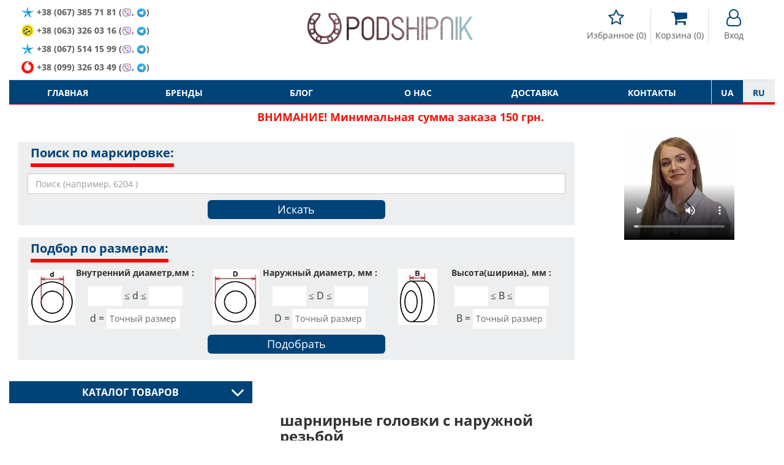

--- FILE ---
content_type: text/html; charset=utf-8
request_url: https://podshipnik.ua/tag/sharnirnye-golovki-s-naruzhnoy-rezboy
body_size: 69614
content:
<!DOCTYPE html>
<html prefix="og: http://ogp.me/ns#" lang="ru">
<head>
    <meta http-equiv="Content-Type" content="text/html; charset=utf-8"/>
    <meta name="google-site-verification" content="Bu6N6YzZTtlTesKPiKK2zaxLurcyqRbWo6khfk3jnx0"/>
    <meta name="msvalidate.01" content="8191925F9EBC3037F7C2401FE6B8E0AD"/>
    <meta name="viewport" content="width=device-width, initial-scale=1, maximum-scale=1">
<!--    <meta name="apple-itunes-app" content="app-id=1521898863, affiliate-data=mySite, app-argument=myIndex">-->
<!--    <meta name="google-play-app" content="app-id=com.podshipnik.app">-->
    <title> шарнирные головки с наружной  резьбой </title>
    <meta name="keywords" content=" шарнирные головки с наружной  резьбой "/>
    <meta name="title" property="og:title" content=" шарнирные головки с наружной  резьбой "/>
<meta name="description" property="og:description" content=" шарнирные головки с наружной  резьбой "/>
<meta property="og:type" content="website"/>
<meta property="og:url" content="https://podshipnik.ua/tag/sharnirnye-golovki-s-naruzhnoy-rezboy"/>
    <meta property="og:image" content="/tpl/default/img/logo_social.jpg"/>
    <meta property="twitter:image:src" content="/tpl/default/img/logo_social.jpg"/>
<meta property="twitter:title" content=" шарнирные головки с наружной  резьбой "/>
<meta property="twitter:description" content=" шарнирные головки с наружной  резьбой "/>
<meta property="twitter:site" content="Podshipnik"/>
<meta property="twitter:card" content="https://podshipnik.ua/tag/sharnirnye-golovki-s-naruzhnoy-rezboy"/>
        <script type="application/ld+json">
        {
            "@context": "http://schema.org/",
            "@type": "BreadcrumbList",
            "itemListElement": [
                {
                    "@type": "ListItem",
                    "position": "1",
                    "item": {
                        "@id": "https://podshipnik.ua/",
                        "name": " шарнирные головки с наружной  резьбой "
                    }
                }                ,{
                    "@type": "ListItem",
                    "position": "2",
                    "item": {
                        "@id": "https://podshipnik.ua/tag/sharnirnye-golovki-s-naruzhnoy-rezboy",
                        "name": " шарнирные головки с наружной  резьбой "
                    }
                }
                            ]
        }



    </script>
    <script type="application/ld+json">
            {
                "@context": "https://schema.org",
                "@type": "WebSite",
                "url": "https://podshipnik.ua/",
                "potentialAction": {
                    "@type": "SearchAction",
                    "target": "https://podshipnik.ua/catalog/search-sizes?search={search_term}",
                    "query-input": "required name=search_term"
                }
            }

    </script>
        <script type="application/ld+json">
    {
        "@context": "http://schema.org/",
        "@type": "EmployerAggregateRating",
        "description": " шарнирные головки с наружной  резьбой ",
        "itemReviewed": {
            "@type": "Organization",
            "name": " шарнирные головки с наружной  резьбой "
        },
        "ratingValue": "4.8",
        "ratingCount": "42"
    }


    </script>
<script type="application/ld+json">
{
  "@context": "https://schema.org",
  "@type": "Organization",
  "name": "podshipnik.ua  шарнирные головки с наружной  резьбой ",
  "description": " шарнирные головки с наружной  резьбой ",
  "email": "podshipnikua1@gmail.com",
  "legalName": "podshipnik.ua  шарнирные головки с наружной  резьбой ",
  "url": "https://podshipnik.ua",
  "logo": "https://podshipnik.ua/files/storage/logo.png",
  "image": "https://podshipnik.ua/files/storage/logo.png",
  "sameAs": [
      "https://www.facebook.com/%D0%9F%D0%BE%D0%B4%D1%88%D0%B8%D0%BF%D0%BD%D0%B8%D0%BA-543554232697930/",
      "https://www.youtube.com/channel/UCDHTeLZvyH-vX9He5-0rvSw",
      "https://www.instagram.com/podshipnik.ua/?hl=ru"
      ],
  "contactPoint": [
                {
          "@type": "ContactPoint",
          "telephone" : "+380993260349",
          "contactType": "sales"
        },            {
          "@type": "ContactPoint",
          "telephone" : "+380633260316",
          "contactType": "sales"
        },            {
          "@type": "ContactPoint",
          "telephone" : "+380673857181",
          "contactType": "sales"
        }      ]
}

</script>
    <meta name="copyright" content="Skylogic 2003-2025 ©"/>
    <meta name="Author-Corporate" content="Skylogic"/>
    <meta name="Publisher-Email" content="admin@skylogic.com.ua"/>
    <link rel="shortcut icon" href="/favicon.ico" type="image/x-icon">
    <link rel="apple-touch-icon" href="/images/favicon/apple-touch-icon.png">
    <link rel="apple-touch-icon" sizes="72x72" href="/images/favicon/apple-touch-icon-72x72.png">
    <link rel="apple-touch-icon" sizes="114x114" href="/images/favicon/apple-touch-icon-114x114.png">
    <link rel="apple-touch-icon" sizes="114x114" href="/images/favicon/apple-touch-icon-114x114.png">
    <meta name="theme-color" content="#004379">
    <meta name="msapplication-navbutton-color" content="#000">
    <meta name="apple-mobile-web-app-status-bar-style" content="#000">

    
    
        <link rel="alternate" href="https://podshipnik.ua/tag/sharnirnye-golovki-s-naruzhnoy-rezboy" hreflang="ru">

    
        <link rel="alternate" href="https://podshipnik.ua/ua/tag/sharnirnye-golovki-s-naruzhnoy-rezboy" hreflang="uk">

    
				<link rel="next" href="/tag/sharnirnye-golovki-s-naruzhnoy-rezboy/page/2">
	    <script>window.locale='ru';</script>
	<link rel="shortcut icon" href="/favicon.ico" type="image/x-icon"/><link rel="stylesheet" type="text/css" href="/tpl/default/css/style.min.css?1729680229"/><link rel="stylesheet" type="text/css" href="/tpl/default/css/css_style.css?1758875806"/><script type="text/javascript" src="/tpl/default/js/scripts.min.js?1522004083"></script><script type="text/javascript" src="/js/bootstrap-notify.min.js?1522004013"></script><script type="text/javascript" src="/tpl/default/js/bootstrap.min.js?1522004083"></script><script type="text/javascript" src="/tpl/default/js/imask.min.js?1729747075"></script><script type="text/javascript" src="/js/ajax.js?1762872856"></script><script type="text/javascript" src="/tpl/default/js/functions.js?1729747376"></script><script type="text/javascript" src="/tpl/default/js/triggers.js?1689749458"></script><script type="text/javascript" src="/js/defferFunctions.js?1522004013"></script><script type="text/javascript" src="/js/bootstrap-formhelpers-phone.js?1449011648"></script><script type="text/javascript" src="/tpl/default/js/lazyload.js?1522004083"></script><script type="text/javascript" src="/tpl/default/js/init.js?1658827577"></script>			<link rel="stylesheet" href="/css/user-select.css">
		<script type="text/javascript" src="/js/copyright-protect.js"></script>
	
    <script src="/tpl/default/js/slimselect.js"></script>
    <link href="https://cdnjs.cloudflare.com/ajax/libs/slim-select/1.26.2/slimselect.min.css" rel="stylesheet"/>

<!--    <link rel="stylesheet" href="/tpl/default/css/jquery.smartbanner.css">-->
<!--    <script type="text/javascript" src="/tpl/default/js/jquery.smartbanner.js"></script>-->
    <!-- Google Tag Manager -->
    <script>(function(w,d,s,l,i){w[l]=w[l]||[];w[l].push({'gtm.start':new Date().getTime(),event:'gtm.js'});var f=d.getElementsByTagName(s)[0],j=d.createElement(s),dl=l!='dataLayer'?'&l='+l:'';j.async=true;j.src='https://www.googletagmanager.com/gtm.js?id='+i+dl;f.parentNode.insertBefore(j,f);})(window,document,'script','dataLayer','GTM-5SP5SG6');</script>
    <!-- End Google Tag Manager -->

	<!-- Global site tag (gtag.js) - Google Analytics -->
	<script async src="https://www.googletagmanager.com/gtag/js?id=UA-58741045-53"></script>
	<script>window.dataLayer=window.dataLayer||[];function gtag(){dataLayer.push(arguments);}gtag('js',new Date());gtag('config','UA-58741045-53');</script>
	
    <script defer src="https://cdn.jsdelivr.net/npm/@imacrayon/alpine-ajax@0.9.0/dist/cdn.min.js"></script>
    <script defer src="https://cdn.jsdelivr.net/npm/@alpinejs/persist@3.x.x/dist/cdn.min.js"></script>
    <script defer src="https://cdn.jsdelivr.net/npm/alpinejs@3.14.1/dist/cdn.min.js"></script>

    </head>
<body>
<!-- Google Tag Manager (noscript) -->
<noscript><iframe src="https://www.googletagmanager.com/ns.html?id=GTM-5SP5SG6" height="0" width="0" style="display:none;visibility:hidden"></iframe></noscript>
<!-- End Google Tag Manager (noscript) -->
<header class="header">
    <div class="container">
        <div class="row">
            <div class="col-xs-12">
                <div class="topline">
                    <div class="row head-special-row">
                        <div class="col-xs-12 col-md-4 col-md-push-8">
                            <div class="user-panel">
                                <ul class="reseted">
                                    <li class="rate">
                                        <a href="/users/favorite">
                                            <i class="fa fa-star-o" aria-hidden="true"></i>
                                          <span class='_translate ' data-search='Избранное'>Избранное</span>&nbsp;(<span id="favCount">0</span>)
                                        </a>
                                    </li>
                                    <li class="cart">
                                        <a href="/orders/all">
                                            <i class="fa fa-shopping-cart" aria-hidden="true"></i>
                                          <span class='_translate ' data-search='Корзина'>Корзина</span>&nbsp;<span id="bascketCount">(0)</span>
                                        </a>
                                    </li>
                                    <li class="user">
                                                                                <a href="/users/sign-up">
                                              <i class="fa fa-user-o" aria-hidden="true"></i>
                                              <span class="cabinetBtnText">
													<span class='_translate ' data-search='Вход'>Вход</span>												</span>
                                          </a>
                                                                          </li>
                                </ul>
                            </div>
                        </div>
                        <div class="col-xs-12 col-md-4">
                            <div class="logo">
                                <a href="/">
                                  <div class="_infoblock " data-infoblock-id="23"><p><img alt="Логотип PODSHIPNIK.ua" src="/files/storage/logo.png" style="height:55px; width:276px"/></p>
</div>                                </a>
                            </div>
                        </div>
                        <div class="col-xs-12 col-md-4 col-md-pull-8">
                            <div class="tel">
                              <div class="_infoblock " data-infoblock-id="2"><div><a href="tel:+380673857181"><img alt="Kyivstar" src="/files/storage/images/Kyivstar_Logo.png"/><strong>+38 &#040;067&#041; 385 71 81 &#040;<img alt="viber" src="/images/viber_icon.png" style="height:16px;width:auto;margin:0;"/>, <img alt="telegram" src="/images/telegram_icon.png" style="height:16px;width:auto;margin:0;"/>&#041;</strong></a></div>

<div><a href="tel:+380633260316"><img alt="lifecell" src="/files/storage/images/my_lifecell_mob.png"/><strong>+38 &#040;063&#041; 326 03 16 &#040;<img alt="viber" src="/images/viber_icon.png" style="height:16px;width:auto;margin:0;"/>, <img alt="telegram" src="/images/telegram_icon.png" style="height:16px;width:auto;margin:0;"/>&#041;</strong></a></div>

<div><a href="tel:+380673857181"><img alt="Kyivstar" src="/files/storage/images/Kyivstar_Logo.png"/><strong>+38 &#040;067&#041; 514&nbsp;15&nbsp;99&nbsp;&#040;<img alt="viber" src="/images/viber_icon.png" style="height:16px;width:auto;margin:0;"/>, <img alt="telegram" src="/images/telegram_icon.png" style="height:16px;width:auto;margin:0;"/>&#041;</strong></a></div>

<div><a href="tel:+380993260349"><img alt="Vodafone" src="/files/storage/images/881px-Vodafone_Ukraine.png"/> <strong>+38 &#040;099&#041; 326 03 49 &#040;<img alt="viber" src="/images/viber_icon.png" style="height:16px;width:auto;margin:0;"/>, <img alt="telegram" src="/images/telegram_icon.png" style="height:16px;width:auto;margin:0;"/>&#041;</strong></a></div>
</div>                            </div>
                        </div>
                    </div>
                </div>
            </div>
            <div class="col-xs-12">
                <nav class="topMenu">
                    <div class="clearfix">
                        <div class="col-xs-2 col-sm-1 col-md-11">
                            <div class="row">
                                <div class="visible-xs visible-sm">
                                    <button id="trigger" class="switch"><i class="fa fa-bars" aria-hidden="true"></i>
                                    </button>
                                </div>
                                <div class="mobileNav">
                                  <ul class="topMenu">
              <li class=" ">
          <a href="/" title="Главная">
              Главная          </a>
      </li>
              <li class=" ">
          <a href="/brand/all" title="Бренды">
              Бренды          </a>
      </li>
              <li class=" ">
          <a href="/article/all" title="Блог">
              Блог          </a>
      </li>
              <li class=" ">
          <a href="/o-nas" title="О нас">
              О нас          </a>
      </li>
              <li class=" ">
          <a href="/dostavka" title="Доставка">
              Доставка          </a>
      </li>
              <li class=" ">
          <a href="/kontakty" title="Контакты">
              Контакты          </a>
      </li>
  </ul>                                </div>
                            </div>
                        </div>
                        <div class="col-xs-7 col-sm-10 hidden-md hidden-lg hidden-xl pos-static-sm-only pos-static-xs-only">
                            <div class="row">
                              	<div class="mobile-menu-wrapper" data-toggle-container>
		<button class="toggleCatalog hasArrows" type="button" data-toggle-button data-toggle-icon="fa-angle-down fa-angle-up">
			<span class='_translate ' data-search='КАТАЛОГ ТОВАРОВ'>КАТАЛОГ ТОВАРОВ</span>			<span class="arrows">
			<i class="fa fa-angle-down" aria-hidden="true"></i>
		</span>
		</button>
		<div class="toggleContent" data-toggle-content>
			<div class="hidden-lg hidden-md">
				<div class="tabs">
					<div class="hedline">
						<ul class="reseted tabs-caption ">
							<li class="active">
								<a href="#" onclick="return false">По маркировке</a>
							</li>
							<li class="">
								<a href="#" onclick="return false">По применению</a>
							</li>
						</ul>
					</div>
					<div class="mobileCatalog">
						<div class="tabs-content tab-open">
															<ul class='mobile-menu-block'>
																									<li class="  drop-link level-1">
											<a href="/catalog/sharikovye-podshipniki">Шариковые подшипники 							<span class="fa-warp" title="открыть / закрыть меню"><i class="fa fa-angle-down" aria-hidden="true"></i></span>
						</a>
										<ul class=" drop-block level-1">
																						<li class="  drop-link level-2">
											<a href="/catalog/miniatyurnye-podshipniki-mikropodshipniki">Миниатюрные подшипники (микроподшипники)							<span class="fa-warp" title="открыть / закрыть меню"><i class="fa fa-angle-down" aria-hidden="true"></i></span>
						</a>
										<ul class=" drop-block level-2">
																						<li class="   level-3">
											<a href="/catalog/radialnye-odnoryadnye">
                            Радиальные, однорядные                        </a>
									</li>
																					<li class="   level-3">
											<a href="/catalog/radialnye-odnoryadnye-zakrytye-metallom-zz">
                            Радиальные, однорядные, закрытые металлом ZZ                        </a>
									</li>
																					<li class="   level-3">
											<a href="/catalog/radialnye-odnoryadnye-zakrytye-rezinoj-2rs">
                            Радиальные, однорядные, закрытые резиной 2RS                        </a>
									</li>
																					<li class="   level-3">
											<a href="/catalog/radialnye-odnoryadnye-s-flancevym-naruzhnym-kolcom-363">
                            Радиальные, однорядные, с фланцевым наружным кольцом                        </a>
									</li>
																					<li class="   level-3">
											<a href="/catalog/radialnye-odnoryadnye-s-nerzhaveyuschey-stali-362">
                            Радиальные, однорядные, с нержавеющей стали                        </a>
									</li>
																					<li class="   level-3">
											<a href="/catalog/radialnye-odnoryadnye-s-nerzhaveyuschey-stali-s-flancevym-naruzhnym-kolcom-363">
                            Радиальные, однорядные, с нержавеющей стали, с фланцевым наружным кольцом                        </a>
									</li>
																					<li class="   level-3">
											<a href="/catalog/samoustanavlivayushchiesya">
                            Самоустанавливающиеся                        </a>
									</li>
																					<li class="   level-3">
											<a href="/catalog/upornie">
                            Упорные                        </a>
									</li>
										</ul>
				</li>
																					<li class="  drop-link level-2">
											<a href="/catalog/podshipniki-sharikovye-radialnye">Подшипники шариковые радиальные							<span class="fa-warp" title="открыть / закрыть меню"><i class="fa fa-angle-down" aria-hidden="true"></i></span>
						</a>
										<ul class=" drop-block level-2">
																						<li class="   level-3">
											<a href="/catalog/odnoryadnye">
                            Однорядные                        </a>
									</li>
																					<li class="   level-3">
											<a href="/catalog/odnoryadnie-zakritie-metallom-zz">
                            Однорядные, закрытые металлом ZZ                        </a>
									</li>
																					<li class="   level-3">
											<a href="/catalog/odnoryadnie-zakritie-rezinoy-2rs">
                            Однорядные, закрытые резиной 2RS                        </a>
									</li>
																					<li class="   level-3">
											<a href="/catalog/odnoryadnye-s-kanavkoy-pod-stopornoe-kolco">
                            Однорядные, с канавкой под стопорное кольцо                        </a>
									</li>
																					<li class="   level-3">
											<a href="/catalog/odnoryadnye-s-konicheskim-vnutrennim-kolcom">
                            Однорядные, с коническим внутренним кольцом                        </a>
									</li>
																					<li class="   level-3">
											<a href="/catalog/odnoryadnye-s-nerzhaveyuschey-stali">
                            Однорядные, с удлиненным внутренним кольцом                        </a>
									</li>
																					<li class="   level-3">
											<a href="/catalog/odnoryadnye-s-nerzhaveyuschey-stali-s-flancevym-naruzhnym-kolcom">
                            Однорядные, с нержавеющей стали                        </a>
									</li>
																					<li class="   level-3">
											<a href="/catalog/dvuhryadnye">
                            Однорядные, с нержавеющей стали, с фланцевым наружным кольцом                        </a>
									</li>
																					<li class="   level-3">
											<a href="/catalog/dvuhryadnie">
                            Двухрядные                        </a>
									</li>
										</ul>
				</li>
																					<li class="   level-2">
											<a href="/catalog/radialnye-dvuhryadnye-sfericheskie-samoustanavlivayuschiesya-sharikovye-podshipniki">
                            Радиальные двухрядные сферические самоустанавливающиеся шариковые подшипники                        </a>
									</li>
																					<li class="  drop-link level-2">
											<a href="/catalog/radialno-upornye-sharikovye-podshipniki">Радиально- упорные шариковые подшипники							<span class="fa-warp" title="открыть / закрыть меню"><i class="fa fa-angle-down" aria-hidden="true"></i></span>
						</a>
										<ul class=" drop-block level-2">
																						<li class="   level-3">
											<a href="/catalog/odnoryadnye-373">
                            Однорядные                        </a>
									</li>
																					<li class="   level-3">
											<a href="/catalog/dvuhryadnye-372">
                            Двухрядные                        </a>
									</li>
																					<li class="   level-3">
											<a href="/catalog/s-chetyrehtochechnym-kontaktom">
                            С четырехточечным контактом                        </a>
									</li>
										</ul>
				</li>
																					<li class="  drop-link level-2">
											<a href="/catalog/upornye-sharikovye-podshipniki">Упорные шариковые подшипники							<span class="fa-warp" title="открыть / закрыть меню"><i class="fa fa-angle-down" aria-hidden="true"></i></span>
						</a>
										<ul class=" drop-block level-2">
																						<li class="   level-3">
											<a href="/catalog/odinarnye-s-ploskim-svobodnym-kolcom">
                            Одинарные с плоским свободным кольцом                        </a>
									</li>
																					<li class="   level-3">
											<a href="/catalog/odinarnye-so-sfericheskim-svobodnym-kolcom-s-podkladnym-kolcom-ili-bez">
                            Одинарные со сферическим свободным кольцом, с подкладным кольцом или без                        </a>
									</li>
										</ul>
				</li>
																					<li class="  drop-link level-2">
											<a href="/catalog/zakreplyaemye-vstavlyaemye-sharikovye-podshipniki">Закрепляемые (вставляемые) шариковые подшипники							<span class="fa-warp" title="открыть / закрыть меню"><i class="fa fa-angle-down" aria-hidden="true"></i></span>
						</a>
										<ul class=" drop-block level-2">
																						<li class="   level-3">
											<a href="/catalog/so-sfericheskim-naruzhnym-kolcom-rezbovymi-shtiftami-vnutrennee-kolco-udlinnennoe-s-odnoy-storony">
                            Со сферическим наружным кольцом, резьбовыми штифтами, внутреннее кольцо удлинненное с одной стороны                        </a>
									</li>
																					<li class="   level-3">
											<a href="/catalog/so-sfericheskim-naruzhnym-kolcom-rezbovymi-shtiftami-vnutrennee-kolco-udlinnennoe-s-obeih-storon">
                            Со сферическим наружным кольцом, резьбовыми штифтами, внутреннее кольцо удлинненное с обеих сторон                        </a>
									</li>
																					<li class="   level-3">
											<a href="/catalog/so-sfericheskim-naruzhnym-kolcom-ekscentrikovym-zakrepitelnym-kolcom-vnutrennee-kolco-udlinnennoe-s-odnoy-storony">
                            Со сферическим наружным кольцом, эксцентриковым закрепительным кольцом, внутреннее кольцо удлинненное с одной стороны                        </a>
									</li>
																					<li class="   level-3">
											<a href="/catalog/so-sfericheskim-naruzhnym-kolcom-ekscentrikovym-zakrepitelnym-kolcom-vnutrennee-kolco-udlinnennoe-s-obeih-storon">
                            Со сферическим наружным кольцом, эксцентриковым закрепительным кольцом, внутреннее кольцо удлинненное с обеих сторон                        </a>
									</li>
																					<li class="   level-3">
											<a href="/catalog/so-sfericheskim-naruzhnym-kolcom-konicheskim-otverstiem-dlya-montazha-na-zakrepitelnoy-vtulke">
                            Со сферическим наружным кольцом, коническим отверстием, для монтажа на закрепительной втулке                        </a>
									</li>
																					<li class="   level-3">
											<a href="/catalog/so-sfericheskim-naruzhnym-kolcom-konicheskim-otverstiem-vnutrennee-kolco-udlinnennoe-s-obeih-storon-dlya-montazha-na-zakrepiteln">
                            Со сферическим наружным кольцом, коническим отверстием, внутреннее кольцо удлинненное с обеих сторон, для монтажа на закрепительной втулке                        </a>
									</li>
																					<li class="   level-3">
											<a href="/catalog/so-sfericheskim-naruzhnym-kolcom-i-standartnym-vnutrennim-kolcom">
                            Со сферическим наружным кольцом и стандартным внутренним кольцом                        </a>
									</li>
																					<li class="   level-3">
											<a href="/catalog/so-sfericheskim-naruzhnym-kolcom-plavayuschiy-podshipnik-povodkovyy-paz-vo-vnutrennem-kolce">
                            Со сферическим наружным кольцом, плавающий подшипник, поводковый паз во внутреннем кольце                        </a>
									</li>
																					<li class="   level-3">
											<a href="/catalog/s-cilindricheskim-naruzhnym-kolcom-ekscentrikovym-zakrepitelnym-kolcom-vnutrennee-kolco-udlinnennoe-s-odnoy-storony">
                            С цилиндрическим наружным кольцом, эксцентриковым закрепительным кольцом, внутреннее кольцо удлинненное с одной стороны                        </a>
									</li>
																					<li class="   level-3">
											<a href="/catalog/s-cilindricheskim-naruzhnym-kolcom-rezbovymi-shtiftami-vnutrennee-kolco-udlinnennoe-s-obeih-storon">
                            С цилиндрическим наружным кольцом, эксцентриковым закрепительным кольцом, внутреннее кольцо удлинненное с обеих сторон                        </a>
									</li>
																					<li class="   level-3">
											<a href="/catalog/s-cilindricheskim-naruzhnym-kolcom-rezbovymi-shtiftami-vnutrennee-kolco-udlinnennoe-s-obeih-storon-448">
                            С цилиндрическим наружным кольцом, резьбовыми штифтами, внутреннее кольцо удлинненное с обеих сторон                        </a>
									</li>
										</ul>
				</li>
										</ul>
				</li>
																					<li class="   level-1">
											<a href="/catalog/rasprodazha-salnikov-remney">
                            Распродажа сальников, ремней                        </a>
									</li>
																					<li class="  drop-link level-1">
											<a href="/catalog/podshipnikovye-uzly-i-korpusa">Подшипниковые узлы и корпуса							<span class="fa-warp" title="открыть / закрыть меню"><i class="fa fa-angle-down" aria-hidden="true"></i></span>
						</a>
										<ul class=" drop-block level-1">
																						<li class="  drop-link level-2">
											<a href="/catalog/sharikovye-podshipnikovye-uzly">Шариковые подшипниковые узлы							<span class="fa-warp" title="открыть / закрыть меню"><i class="fa fa-angle-down" aria-hidden="true"></i></span>
						</a>
										<ul class=" drop-block level-2">
																						<li class="   level-3">
											<a href="/catalog/stacionarnye-podshipnikovye-uzly">
                            Стационарные подшипниковые узлы                        </a>
									</li>
																					<li class="   level-3">
											<a href="/catalog/stacionarnye-podshipnikovye-uzly-s-korotkoy-bazoy">
                            Стационарные подшипниковые узлы с короткой базой                        </a>
									</li>
																					<li class="   level-3">
											<a href="/catalog/kvadratnye-flancevye-podshipnikovye-uzly">
                            Квадратные фланцевые подшипниковые узлы                        </a>
									</li>
																					<li class="   level-3">
											<a href="/catalog/ovalnye-flancevye-podshipnikovye-uzly">
                            Овальные фланцевые подшипниковые узлы                        </a>
									</li>
																					<li class="   level-3">
											<a href="/catalog/kruglye-flancevye-podshipnikovye-uzly">
                            Круглые фланцевые подшипниковые узлы                        </a>
									</li>
																					<li class="   level-3">
											<a href="/catalog/kronshteynovie-flantsevie-podshipnikovie-uzli-na-3-bolta">
                            Кронштейновые фланцевые подшипниковые узлы на 3 болта                        </a>
									</li>
																					<li class="   level-3">
											<a href="/catalog/natyazhnye-podshipnikovye-uzly">
                            Фланцевые подшипниковые узлы для поворотных перемещений                        </a>
									</li>
																					<li class="   level-3">
											<a href="/catalog/podvesnye-podshipnikovye-uzly">
                            Натяжные подшипниковые узлы                        </a>
									</li>
																					<li class="   level-3">
											<a href="/catalog/podvesnye-podshipnikovye-uzly-459">
                            Подвесные подшипниковые узлы                        </a>
									</li>
										</ul>
				</li>
																					<li class="  drop-link level-2">
											<a href="/catalog/korpusa-dlya-podshipnikov">Корпуса для подшипников							<span class="fa-warp" title="открыть / закрыть меню"><i class="fa fa-angle-down" aria-hidden="true"></i></span>
						</a>
										<ul class=" drop-block level-2">
																						<li class="   level-3">
											<a href="/catalog/stacionarnye-korpusa-dlya-zakreplyaemyh-vstavlyaemyh-sharikovyh-podshipnikov">
                            Стационарные корпуса для закрепляемых (вставляемых) шариковых подшипников                        </a>
									</li>
																					<li class="   level-3">
											<a href="/catalog/kvadratnye-flancevye-korpusa-dlya-zakreplyaemyh-vstavlyaemyh-sharikovyh-podshipnikov">
                            Квадратные фланцевые корпуса для закрепляемых (вставляемых) шариковых подшипников                        </a>
									</li>
																					<li class="   level-3">
											<a href="/catalog/ovalnye-flancevye-korpusa-dlya-zakreplyaemyh-vstavlyaemyh-sharikovyh-podshipnikov">
                            Овальные фланцевые корпуса для закрепляемых (вставляемых) шариковых подшипников                        </a>
									</li>
																					<li class="   level-3">
											<a href="/catalog/kruglye-flancevye-korpusa-dlya-zakreplyaemyh-vstavlyaemyh-sharikovyh-podshipnikov">
                            Круглые фланцевые корпуса для закрепляемых (вставляемых) шариковых подшипников                        </a>
									</li>
																					<li class="   level-3">
											<a href="/catalog/treugolnye-flancevye-korpusa-dlya-zakreplyaemyh-vstavlyaemyh-sharikovyh-podshipnikov">
                            Треугольные фланцевые корпуса для закрепляемых (вставляемых) шариковых подшипников                        </a>
									</li>
										</ul>
				</li>
										</ul>
				</li>
																					<li class="  drop-link level-1">
											<a href="/catalog/rolikovye-podshipniki">Роликовые подшипники 							<span class="fa-warp" title="открыть / закрыть меню"><i class="fa fa-angle-down" aria-hidden="true"></i></span>
						</a>
										<ul class=" drop-block level-1">
																						<li class="  drop-link level-2">
											<a href="/catalog/cilindricheskie-rolikovye-podshipniki">Цилиндрические роликовые подшипники							<span class="fa-warp" title="открыть / закрыть меню"><i class="fa fa-angle-down" aria-hidden="true"></i></span>
						</a>
										<ul class=" drop-block level-2">
																						<li class="   level-3">
											<a href="/catalog/odnoryadnye-plavayuschie-s-dvubortnym-vnutrennim-kolcom-bezbortnym-naruzhnym-kolcom-razemnye-s-separatorom">
                            Однорядные, плавающие, с двубортным внутренним кольцом, безбортным наружным кольцом, разъемные, с сепаратором                        </a>
									</li>
																					<li class="   level-3">
											<a href="/catalog/odnoryadnye-plavayuschie-s-dvubortnym-naruzhnym-kolcom-bezbortnym-vnutrennim-kolcom-razemnye-s-separatorom">
                            Однорядные, плавающие, с двубортным наружным кольцом, безбортным внутренним кольцом, разъемные, с сепаратором                        </a>
									</li>
																					<li class="   level-3">
											<a href="/catalog/odnoryadnye-s-odnobortnym-naruzhnym-kolcom-dvuhbortnym-vnutrennim-kolcom-razemnye-s-separatorom">
                            Однорядные, с однобортным наружным кольцом, двухбортным внутренним кольцом, разъемные, с сепаратором                        </a>
									</li>
																					<li class="   level-3">
											<a href="/catalog/odnoryadnye-s-dvuhbortnym-naruzhnym-kolcom-odnobortnym-vnutrennim-kolcom-razemnye-s-separatorom">
                            Однорядные, с двухбортным наружным кольцом, однобортным внутренним кольцом, разъемные, с сепаратором                        </a>
									</li>
																					<li class="   level-3">
											<a href="/catalog/odnoryadnye-s-dvuhbortnym-naruzhnym-kolcom-odnobortnym-vnutrennim-kolcom-semnym-bortom-v-vide-svobodnogo-kolca-fiksirovannye-raz">
                            Однорядные, с двухбортным наружным кольцом, однобортным внутренним кольцом, съемным бортом в виде свободного кольца, фиксированные, разъемные, с сепаратором                        </a>
									</li>
																					<li class="   level-3">
											<a href="/catalog/odnoryadnye-s-dvuhbortnym-vnutrennim-kolcom-odnobortnym-naruzhnym-kolcom-semnym-bortom-v-vide-svobodnogo-kolca-fiksirovannye-raz">
                            Однорядные, с двухбортным внутренним кольцом, однобортным наружным кольцом, съемным бортом в виде свободного кольца, фиксированные, разъемные, с сепаратором                        </a>
									</li>
																					<li class="   level-3">
											<a href="/catalog/odnoryadnye-bez-vnutrennego-kolca">
                            Однорядные, без внутреннего кольца                        </a>
									</li>
																					<li class="   level-3">
											<a href="/catalog/odnoryadnye-bez-kolec">
                            Однорядные, без колец                        </a>
									</li>
																					<li class="   level-3">
											<a href="/catalog/odnoryadnye-besseparatornye-s-polnym-komplektom-rolikov">
                            Однорядные, бессепараторные, с полным комплектом роликов                        </a>
									</li>
																					<li class="   level-3">
											<a href="/catalog/dvuhryadnye-s-cilindricheskim-ili-konicheskim-otverstiem">
                            Двухрядные, с цилиндрическим или коническим отверстием                        </a>
									</li>
																					<li class="   level-3">
											<a href="/catalog/dvuhryadnie-besseparatornie-s-polnim-komplektom-rolikov">
                            Двухрядные, бессепараторные, с полным комплектом роликов                        </a>
									</li>
										</ul>
				</li>
																					<li class="  drop-link level-2">
											<a href="/catalog/igolchatye-podshipniki">Игольчатые подшипники							<span class="fa-warp" title="открыть / закрыть меню"><i class="fa fa-angle-down" aria-hidden="true"></i></span>
						</a>
										<ul class=" drop-block level-2">
																						<li class="   level-3">
											<a href="/catalog/s-separatorom-bez-kolec">
                            С сепаратором, без колец                        </a>
									</li>
																					<li class="   level-3">
											<a href="/catalog/so-shtampovannym-naruzhnym-kolcom">
                            Со штампованным наружным кольцом                        </a>
									</li>
																					<li class="   level-3">
											<a href="/catalog/so-shtampovannym-naruzhnym-kolcom-i-zakrytym-torcom">
                            Со штампованным наружным кольцом и закрытым торцом                        </a>
									</li>
																					<li class="   level-3">
											<a href="/catalog/s-mehanicheski-obrabotannymi-kolcami-bez-vnutrennego-kolca">
                            С механически обработанными кольцами, без внутреннего кольца                        </a>
									</li>
																					<li class="   level-3">
											<a href="/catalog/s-mehanicheski-obrabotannymi-kolcami-s-vnutrennim-kolcom">
                            С механически обработанными кольцами, с внутренним кольцом                        </a>
									</li>
																					<li class="   level-3">
											<a href="/catalog/samotsentriruyushchiysya-s-vnutrennim-koltsom">
                            Самоцентрирующийся, с внутренним кольцом                        </a>
									</li>
																					<li class="   level-3">
											<a href="/catalog/kombinirovannye-radialno-upornye-sharikopodshipniki-s-igolchatymi-rolikami">
                            Комбинированные радиально- упорные шарикоподшипники с игольчатыми роликами                        </a>
									</li>
																					<li class="   level-3">
											<a href="/catalog/kombinirovannye-podshipniki-s-korotkimi-cilindricheskimi-i-igolchatymi-rolikami">
                            Комбинированные подшипники с короткими цилиндрическими и игольчатыми роликами                        </a>
									</li>
										</ul>
				</li>
																					<li class="  drop-link level-2">
											<a href="/catalog/konicheskie-rolikovye-podshipniki">Конические роликовые подшипники							<span class="fa-warp" title="открыть / закрыть меню"><i class="fa fa-angle-down" aria-hidden="true"></i></span>
						</a>
										<ul class=" drop-block level-2">
																						<li class="   level-3">
											<a href="/catalog/odnoryadnye-s-metricheskimi-razmerami">
                            Однорядные с метрическими размерами                        </a>
									</li>
																					<li class="   level-3">
											<a href="/catalog/odnoryadnye-konicheskie-s-dyuymovymi-razmerami">
                            Однорядные с дюймовыми размерами                        </a>
									</li>
																					<li class="   level-3">
											<a href="/catalog/dvuhryadnye-konicheskaya-dvuhryadnaya-naruzhnaya-oboyma-o-obraznaya-shema-konfiguraciya-tdo">
                            Двухрядные, коническая двухрядная наружная обойма, O- образная схема (конфигурация TDO)                        </a>
									</li>
										</ul>
				</li>
																					<li class="   level-2">
											<a href="/catalog/sfericheskie-rolikovye-podshipniki">
                            Сферические роликовые подшипники                        </a>
									</li>
																					<li class="  drop-link level-2">
											<a href="/catalog/upornye-cilindricheskie-rolikovye-podshipniki">Упорные цилиндрические роликовые подшипники							<span class="fa-warp" title="открыть / закрыть меню"><i class="fa fa-angle-down" aria-hidden="true"></i></span>
						</a>
										<ul class=" drop-block level-2">
																						<li class="   level-3">
											<a href="/catalog/upornye-cilindricheskie-rolikovye-podshipniki-i-komplekty-upornyh-cilindricheskih-rolikov-s-separatorom">
                            Упорные цилиндрические роликовые подшипники и комплекты упорных цилиндрических роликов с сепаратором                        </a>
									</li>
																					<li class="   level-3">
											<a href="/catalog/opornye-shayby-dlya-cilindricheskih-i-igolchatyh-upornyh-podshipnikov-457">
                            Опорные шайбы для цилиндрических и игольчатых упорных подшипников                        </a>
									</li>
										</ul>
				</li>
																					<li class="  drop-link level-2">
											<a href="/catalog/upornye-igolchatye-rolikovye-podshipniki">Упорные игольчатые роликовые подшипники							<span class="fa-warp" title="открыть / закрыть меню"><i class="fa fa-angle-down" aria-hidden="true"></i></span>
						</a>
										<ul class=" drop-block level-2">
																						<li class="   level-3">
											<a href="/catalog/upornye-igolchatye-podshipniki-i-komplekty-igolchatyh-rolikov-s-separatorom">
                            Упорные игольчатые подшипники и комплекты игольчатых роликов с сепаратором                        </a>
									</li>
																					<li class="   level-3">
											<a href="/catalog/opornye-shayby-dlya-cilindricheskih-i-igolchatyh-upornyh-podshipnikov">
                            Опорные шайбы для цилиндрических и игольчатых упорных подшипников                        </a>
									</li>
										</ul>
				</li>
																					<li class="   level-2">
											<a href="/catalog/opornye-shajby-dlya-cilindricheskih-i-igolchatyh-upornyh-podshipnikov">
                            Опорные шайбы для цилиндрических и игольчатых упорных подшипников                        </a>
									</li>
																					<li class="   level-2">
											<a href="/catalog/upornye-konicheskie-rolikovye-podshipniki">
                            Упорные сферические роликовые подшипники                        </a>
									</li>
																					<li class="   level-2">
											<a href="/catalog/upornye-konicheskie-rolikovye-podshipniki-453">
                            Упорные конические роликовые подшипники                        </a>
									</li>
										</ul>
				</li>
																					<li class="  drop-link level-1">
											<a href="/catalog/podshipniki-skolzheniya">Подшипники скольжения							<span class="fa-warp" title="открыть / закрыть меню"><i class="fa fa-angle-down" aria-hidden="true"></i></span>
						</a>
										<ul class=" drop-block level-1">
																						<li class="  drop-link level-2">
											<a href="/catalog/sfericheskie-podshipniki-skolzheniya">Сферические подшипники скольжения							<span class="fa-warp" title="открыть / закрыть меню"><i class="fa fa-angle-down" aria-hidden="true"></i></span>
						</a>
										<ul class=" drop-block level-2">
																						<li class="   level-3">
											<a href="/catalog/podshipniki-sharnirnye-radialnye">
                            Подшипники шарнирные радиальные                        </a>
									</li>
										</ul>
				</li>
																					<li class="  drop-link level-2">
											<a href="/catalog/sharnirnye-golovki-nakonechniki-tyag">Шарнирные головки (наконечники тяг)							<span class="fa-warp" title="открыть / закрыть меню"><i class="fa fa-angle-down" aria-hidden="true"></i></span>
						</a>
										<ul class=" drop-block level-2">
																						<li class="   level-3">
											<a href="/catalog/s-naruzhnoy-pravoy-rezboy">
                            С наружной правой резьбой                        </a>
									</li>
																					<li class="   level-3">
											<a href="/catalog/s-naruzhnoy-levoy-rezboy">
                            С наружной левой резьбой                        </a>
									</li>
																					<li class="   level-3">
											<a href="/catalog/s-vnutrenney-pravoy-rezboy">
                            С внутренней правой резьбой                        </a>
									</li>
																					<li class="   level-3">
											<a href="/catalog/s-vnutrenney-levoy-rezboy">
                            С внутренней левой резьбой                        </a>
									</li>
										</ul>
				</li>
																					<li class="   level-2">
											<a href="/catalog/vtulki-skolzheniya">
                            Втулки скольжения                        </a>
									</li>
										</ul>
				</li>
																					<li class="  drop-link level-1">
											<a href="/catalog/podshipniki-opornye-roliki">Подшипники- опорные ролики							<span class="fa-warp" title="открыть / закрыть меню"><i class="fa fa-angle-down" aria-hidden="true"></i></span>
						</a>
										<ul class=" drop-block level-1">
																						<li class="   level-2">
											<a href="/catalog/kulachkovye-napravlyayuschie-roliki">
                            Опорные ролики на основе шариковых подшипников                        </a>
									</li>
																					<li class="  drop-link level-2">
											<a href="/catalog/opornye-roliki">Опорные ролики на основе роликовых подшипников							<span class="fa-warp" title="открыть / закрыть меню"><i class="fa fa-angle-down" aria-hidden="true"></i></span>
						</a>
										<ul class=" drop-block level-2">
																						<li class="   level-3">
											<a href="/catalog/bez-flancevyh-kolec-s-vnutrennim-kolcom-bez-osevogo-centrirovaniya">
                            Без фланцевых колец, с внутренним кольцом, без осевого центрирования                        </a>
									</li>
																					<li class="   level-3">
											<a href="/catalog/s-flancevymi-kolcami-s-vnutrennim-kolcom-s-osevym-centrirovaniem">
                            С фланцевыми кольцами, с внутренним кольцом, с осевым центрированием                        </a>
									</li>
										</ul>
				</li>
																					<li class="   level-2">
											<a href="/catalog/opornye-roliki-s-capfoy">
                            Опорные ролики с цапфой                        </a>
									</li>
										</ul>
				</li>
																					<li class="  drop-link level-1">
											<a href="/catalog/podshipniki-dlya-lineynogo-peremescheniya">Подшипник и узлы для линейного перемещения							<span class="fa-warp" title="открыть / закрыть меню"><i class="fa fa-angle-down" aria-hidden="true"></i></span>
						</a>
										<ul class=" drop-block level-1">
																						<li class="   level-2">
											<a href="/catalog/podshipniki-dlya-lineynogo-peremescheniya-418">
                            Подшипники для линейного перемещения                        </a>
									</li>
																					<li class="   level-2">
											<a href="/catalog/podshipniki-dlya-lineynogo-peremescheniya-s-flancem">
                            Подшипники для линейного перемещения с фланцем                        </a>
									</li>
										</ul>
				</li>
																					<li class="  drop-link level-1">
											<a href="/catalog/prinadlezhnosti-dlya-podshipnikov">Принадлежности для подшипников							<span class="fa-warp" title="открыть / закрыть меню"><i class="fa fa-angle-down" aria-hidden="true"></i></span>
						</a>
										<ul class=" drop-block level-1">
																						<li class="  drop-link level-2">
											<a href="/catalog/zakrepitelnye-vtulki">Закрепительные втулки							<span class="fa-warp" title="открыть / закрыть меню"><i class="fa fa-angle-down" aria-hidden="true"></i></span>
						</a>
										<ul class=" drop-block level-2">
																						<li class="   level-3">
											<a href="/catalog/dlya-metricheskih-valov">
                            Для метрических валов                        </a>
									</li>
										</ul>
				</li>
																					<li class="   level-2">
											<a href="/catalog/styazhnye-vtulki-ah">
                            Стяжные втулки AH                        </a>
									</li>
																					<li class="   level-2">
											<a href="/catalog/stopornye-gayki-km">
                            Стопорные гайки KM                        </a>
									</li>
																					<li class="   level-2">
											<a href="/catalog/stopornye-shayby-mb">
                            Стопорные шайбы MB                        </a>
									</li>
										</ul>
				</li>
																					<li class="  drop-link level-1">
											<a href="/catalog/stopornye-kolca">Стопорные кольца							<span class="fa-warp" title="открыть / закрыть меню"><i class="fa fa-angle-down" aria-hidden="true"></i></span>
						</a>
										<ul class=" drop-block level-1">
																						<li class="   level-2">
											<a href="/catalog/stopornye-kolca-vnutrennie-dlya-otverstiy">
                            Стопорные кольца внутренние для отверстий                        </a>
									</li>
																					<li class="   level-2">
											<a href="/catalog/stopornye-kolca-naruzhnye-dlya-valov">
                            Стопорные кольца наружные для валов                        </a>
									</li>
										</ul>
				</li>
																					<li class="   level-1">
											<a href="/catalog/obgonnie-mufti">
                            Обгонные муфты                        </a>
									</li>
																					<li class="   level-1">
											<a href="/catalog/salniki">
                            Сальники                        </a>
									</li>
																					<li class="   level-1">
											<a href="/catalog/remni-privodnye-klinovye">
                            Ремни приводные клиновые                        </a>
									</li>
																					<li class="   level-1">
											<a href="/catalog/remni-ventilyatornye-klinovye">
                            Ремни вентиляторные клиновые                        </a>
									</li>
																					<li class="   level-1">
											<a href="/catalog/cepi-privodnye-rolikovye">
                            Цепи приводные роликовые                        </a>
									</li>
																					<li class="   level-1">
											<a href="/catalog/smazka-dlya-podshipnikov-i-salnikov">
                            Смазка для подшипников и сальников                        </a>
									</li>
																					<li class="   level-1">
											<a href="/catalog/promyshlennye-klei-i-germetiki">
                            Промышленные клеи и герметики                        </a>
									</li>
																					<li class="   level-1">
											<a href="/catalog/rasprodazha-podshipnikov" style="color:red">
                            Распродажа подшипников                        </a>
									</li>
													</ul>
													</div>
						<div class="tabs-content ">
															<ul class='mobile-menu-block'>
																									<li class="  drop-link level-1">
											<a href="/catalog/podbor-podshipnika-po-razmeram-798">Подбор подшипника по размерам							<span class="fa-warp" title="открыть / закрыть меню"><i class="fa fa-angle-down" aria-hidden="true"></i></span>
						</a>
										<ul class=" drop-block level-1">
																						<li class="   level-2">
											<a href="/catalog/podshipnik-s-vnutrennim-diametrom-4-mm">
                            Подшипник с внутренним диаметром 4 мм                        </a>
									</li>
																					<li class="   level-2">
											<a href="/catalog/podshipnik-s-vnutrennim-diametrom-3-mm">
                            Подшипник с внутренним диаметром 3 мм                        </a>
									</li>
																					<li class="   level-2">
											<a href="/catalog/podshipnik-s-vnutrennim-diametrom-5-mm">
                            Подшипник с внутренним диаметром 5 мм                        </a>
									</li>
																					<li class="   level-2">
											<a href="/catalog/podshipnik-s-vnutrennim-diametrom-6-mm">
                            Подшипник с внутренним диаметром 6 мм                        </a>
									</li>
																					<li class="   level-2">
											<a href="/catalog/podshipnik-s-vnutrennim-diametrom-7-mm">
                            Подшипник с внутренним диаметром 7 мм                        </a>
									</li>
																					<li class="   level-2">
											<a href="/catalog/podshipnik-s-vnutrennim-diametrom-8-mm">
                            Подшипник с внутренним диаметром 8 мм                        </a>
									</li>
																					<li class="   level-2">
											<a href="/catalog/podshipnik-vnutrenniy-diametr-8-naruzhnyy-22">
                            Подшипник внутренний диаметр 8 наружный 22                        </a>
									</li>
																					<li class="   level-2">
											<a href="/catalog/podshipnik-s-vnutrennim-diametrom-9-mm">
                            Подшипник с внутренним диаметром 9 мм                        </a>
									</li>
																					<li class="   level-2">
											<a href="/catalog/podshipnik-s-vnutrennim-diametrom-10-mm">
                            Подшипник с внутренним диаметром 10 мм                        </a>
									</li>
																					<li class="   level-2">
											<a href="/catalog/podshipnik-vnutrenniy-diametr-10-naruzhnyy-20">
                            Подшипник внутренний диаметр 10 наружный 20                        </a>
									</li>
																					<li class="   level-2">
											<a href="/catalog/podshipnik-vnutrenniy-diametr-10-naruzhnyy-22">
                            Подшипник внутренний диаметр 10 наружный 22                        </a>
									</li>
																					<li class="   level-2">
											<a href="/catalog/podshipnik-vnutrenniy-diametr-10-naruzhnyy-26">
                            Подшипник внутренний диаметр 10 наружный 26                        </a>
									</li>
																					<li class="   level-2">
											<a href="/catalog/podshipnik-vnutrenniy-diametr-10-naruzhnyy-28">
                            Подшипник внутренний диаметр 10 наружный 28                        </a>
									</li>
																					<li class="   level-2">
											<a href="/catalog/podshipnik-s-vnutrennim-diametrom-12-mm">
                            Подшипник с внутренним диаметром 12 мм                        </a>
									</li>
																					<li class="   level-2">
											<a href="/catalog/podshipnik-vnutrenniy-diametr-12-naruzhnyy-24">
                            Подшипник внутренний диаметр 12 наружный 24                        </a>
									</li>
																					<li class="   level-2">
											<a href="/catalog/podshipnik-vnutrenniy-diametr-12-naruzhnyy-28">
                            Подшипник внутренний диаметр 12 наружный 28                        </a>
									</li>
																					<li class="   level-2">
											<a href="/catalog/podshipnik-vnutrenniy-diametr-12-7">
                            Подшипник внутренний диаметр 12 7                        </a>
									</li>
																					<li class="   level-2">
											<a href="/catalog/podshipnik-s-vnutrennim-diametrom-13-mm">
                            Подшипник с внутренним диаметром 13 мм                        </a>
									</li>
																					<li class="   level-2">
											<a href="/catalog/podshipnik-s-vnutrennim-diametrom-14-mm">
                            Подшипник с внутренним диаметром 14 мм                        </a>
									</li>
																					<li class="   level-2">
											<a href="/catalog/podshipnik-vnutrenniy-diametr-14-naruzhnyy-35">
                            Подшипник внутренний диаметр 14 наружный 35                        </a>
									</li>
																					<li class="   level-2">
											<a href="/catalog/podshipnik-s-vnutrennim-diametrom-15-mm">
                            Подшипник с внутренним диаметром 15 мм                        </a>
									</li>
																					<li class="   level-2">
											<a href="/catalog/podshipnik-vnutrenniy-diametr-15-naruzhnyy-32">
                            Подшипник внутренний диаметр 15 наружный 32                        </a>
									</li>
																					<li class="   level-2">
											<a href="/catalog/podshipnik-vnutrenniy-diametr-15-naruzhnyy-42">
                            Подшипник внутренний диаметр 15 наружный 42                        </a>
									</li>
																					<li class="   level-2">
											<a href="/catalog/podshipnik-s-vnutrennim-diametrom-16-mm">
                            Подшипник с внутренним диаметром 16 мм                        </a>
									</li>
																					<li class="   level-2">
											<a href="/catalog/podshipnik-vnutrenniy-diametr-16-naruzhnyy-35">
                            Подшипник внутренний диаметр 16 наружный 35                        </a>
									</li>
																					<li class="   level-2">
											<a href="/catalog/podshipnik-vnutrenniy-diametr-16-naruzhnyy-40">
                            Подшипник внутренний диаметр 16 наружный 40                        </a>
									</li>
																					<li class="   level-2">
											<a href="/catalog/podshipnik-s-vnutrennim-diametrom-17-mm">
                            Подшипник с внутренним диаметром 17 мм                        </a>
									</li>
																					<li class="   level-2">
											<a href="/catalog/podshipnik-s-vnutrennim-diametrom-18-mm">
                            Подшипник с внутренним диаметром 18 мм                        </a>
									</li>
																					<li class="   level-2">
											<a href="/catalog/podshipnik-s-vnutrennim-diametrom-19-mm">
                            Подшипник с внутренним диаметром 19 мм                        </a>
									</li>
																					<li class="   level-2">
											<a href="/catalog/podshipnik-s-vnutrennim-diametrom-20-mm">
                            Подшипник с внутренним диаметром 20 мм                        </a>
									</li>
																					<li class="   level-2">
											<a href="/catalog/podshipnik-vnutrenniy-diametr-20-naruzhnyy-32">
                            Подшипник внутренний диаметр 20 наружный 32                        </a>
									</li>
																					<li class="   level-2">
											<a href="/catalog/podshipnik-vnutrenniy-diametr-20-naruzhnyy-35">
                            Подшипник внутренний диаметр 20 наружный 35                        </a>
									</li>
																					<li class="   level-2">
											<a href="/catalog/podshipnik-vnutrenniy-diametr-20-naruzhnyy-40">
                            Подшипник внутренний диаметр 20 наружный 40                        </a>
									</li>
																					<li class="   level-2">
											<a href="/catalog/podshipnik-vnutrenniy-diametr-20-naruzhnyy-42">
                            Подшипник внутренний диаметр 20 наружный 42                        </a>
									</li>
																					<li class="   level-2">
											<a href="/catalog/podshipnik-vnutrenniy-diametr-20-naruzhnyy-47">
                            Подшипник внутренний диаметр 20 наружный 47                        </a>
									</li>
																					<li class="   level-2">
											<a href="/catalog/podshipnik-vnutrenniy-diametr-20-naruzhnyy-52">
                            Подшипник внутренний диаметр 20 наружный 52                        </a>
									</li>
																					<li class="   level-2">
											<a href="/catalog/podshipnik-vnutrenniy-diametr-20-naruzhnyy-62">
                            Подшипник внутренний диаметр 20 наружный 62                        </a>
									</li>
																					<li class="   level-2">
											<a href="/catalog/podshipnik-s-vnutrennim-diametrom-22-mm">
                            Подшипник с внутренним диаметром 22 мм                        </a>
									</li>
																					<li class="   level-2">
											<a href="/catalog/podshipnik-s-vnutrennim-diametrom-23-mm">
                            Подшипник с внутренним диаметром 23 мм                        </a>
									</li>
																					<li class="   level-2">
											<a href="/catalog/podshipnik-s-vnutrennim-diametrom-24-mm">
                            Подшипник с внутренним диаметром 24 мм                        </a>
									</li>
																					<li class="   level-2">
											<a href="/catalog/podshipnik-s-vnutrennim-diametrom-25-mm">
                            Подшипник с внутренним диаметром 25 мм                        </a>
									</li>
																					<li class="   level-2">
											<a href="/catalog/podshipnik-vnutrenniy-diametr-25-naruzhnyy-42">
                            Подшипник внутренний диаметр 25 наружный 42                        </a>
									</li>
																					<li class="   level-2">
											<a href="/catalog/podshipnik-vnutrenniy-diametr-25-naruzhnyy-45">
                            Подшипник внутренний диаметр 25 наружный 45                        </a>
									</li>
																					<li class="   level-2">
											<a href="/catalog/podshipnik-vnutrenniy-diametr-25-naruzhnyy-47">
                            Подшипник внутренний диаметр 25 наружный 47                        </a>
									</li>
																					<li class="   level-2">
											<a href="/catalog/podshipnik-vnutrenniy-diametr-25-naruzhniy-50">
                            Подшипник внутренний диаметр 25 наружный 50                        </a>
									</li>
																					<li class="   level-2">
											<a href="/catalog/podshipnik-vnutrenniy-diametr-25-naruzhnyy-52">
                            Подшипник внутренний диаметр 25 наружный 52                        </a>
									</li>
																					<li class="   level-2">
											<a href="/catalog/podshipnik-vnutrenniy-diametr-25-naruzhnyy-55">
                            Подшипник внутренний диаметр 25 наружный 55                        </a>
									</li>
																					<li class="   level-2">
											<a href="/catalog/podshipnik-vnutrenniy-diametr-25-naruzhnyy-62">
                            Подшипник внутренний диаметр 25 наружный 62                        </a>
									</li>
																					<li class="   level-2">
											<a href="/catalog/podshipnik-s-vnutrennim-diametrom-26-mm">
                            Подшипник с внутренним диаметром 26 мм                        </a>
									</li>
																					<li class="   level-2">
											<a href="/catalog/podshipnik-s-vnutrennim-diametrom-27-mm">
                            Подшипник с внутренним диаметром 27 мм                        </a>
									</li>
																					<li class="   level-2">
											<a href="/catalog/podshipnik-s-vnutrennim-diametrom-28-mm">
                            Подшипник с внутренним диаметром 28 мм                        </a>
									</li>
																					<li class="   level-2">
											<a href="/catalog/podshipnik-s-vnutrennim-diametrom-29-mm">
                            Подшипник с внутренним диаметром 29 мм                        </a>
									</li>
																					<li class="   level-2">
											<a href="/catalog/podshipnik-s-vnutrennim-diametrom-30-mm">
                            Подшипник с внутренним диаметром 30 мм                        </a>
									</li>
																					<li class="   level-2">
											<a href="/catalog/podshipnik-vnutrenniy-diametr-30-naruzhnyy-52">
                            Подшипник внутренний диаметр 30 наружный 52                        </a>
									</li>
																					<li class="   level-2">
											<a href="/catalog/podshipnik-vnutrenniy-diametr-30-naruzhnyy-55">
                            Подшипник внутренний диаметр 30 наружный 55                        </a>
									</li>
																					<li class="   level-2">
											<a href="/catalog/podshipnik-vnutrenniy-diametr-30-naruzhnyy-62">
                            Подшипник внутренний диаметр 30 наружный 62                        </a>
									</li>
																					<li class="   level-2">
											<a href="/catalog/podshipnik-vnutrenniy-diametr-30-naruzhnyy-72">
                            Подшипник внутренний диаметр 30 наружный 72                        </a>
									</li>
																					<li class="   level-2">
											<a href="/catalog/podshipnik-vnutrenniy-diametr-30-naruzhnyy-80">
                            Подшипник внутренний диаметр 30 наружный 80                        </a>
									</li>
																					<li class="   level-2">
											<a href="/catalog/podshipnik-s-vnutrennim-diametrom-31-mm">
                            Подшипник с внутренним диаметром 31 мм                        </a>
									</li>
																					<li class="   level-2">
											<a href="/catalog/podshipnik-s-vnutrennim-diametrom-32-mm">
                            Подшипник с внутренним диаметром 32 мм                        </a>
									</li>
																					<li class="   level-2">
											<a href="/catalog/podshipnik-s-vnutrennim-diametrom-33-mm">
                            Подшипник с внутренним диаметром 33 мм                        </a>
									</li>
																					<li class="   level-2">
											<a href="/catalog/podshipnik-s-vnutrennim-diametrom-34-mm">
                            Подшипник с внутренним диаметром 34 мм                        </a>
									</li>
																					<li class="   level-2">
											<a href="/catalog/podshipnik-s-vnutrennim-diametrom-35-mm">
                            Подшипник с внутренним диаметром 35 мм                        </a>
									</li>
																					<li class="   level-2">
											<a href="/catalog/podshipnik-s-vnutrennim-diametrom-36-mm">
                            Подшипник с внутренним диаметром 36 мм                        </a>
									</li>
																					<li class="   level-2">
											<a href="/catalog/podshipnik-s-vnutrennim-diametrom-37-mm">
                            Подшипник с внутренним диаметром 37 мм                        </a>
									</li>
																					<li class="   level-2">
											<a href="/catalog/podshipnik-s-vnutrennim-diametrom-38-mm">
                            Подшипник с внутренним диаметром 38 мм                        </a>
									</li>
																					<li class="   level-2">
											<a href="/catalog/podshipnik-s-vnutrennim-diametrom-39-mm">
                            Подшипник с внутренним диаметром 39 мм                        </a>
									</li>
																					<li class="   level-2">
											<a href="/catalog/podshipnik-s-vnutrennim-diametrom-40-mm">
                            Подшипник с внутренним диаметром 40 мм                        </a>
									</li>
																					<li class="   level-2">
											<a href="/catalog/podshipnik-s-vnutrennim-diametrom-41-mm">
                            Подшипник с внутренним диаметром 41 мм                        </a>
									</li>
																					<li class="   level-2">
											<a href="/catalog/podshipnik-s-vnutrennim-diametrom-42-mm">
                            Подшипник с внутренним диаметром 42 мм                        </a>
									</li>
																					<li class="   level-2">
											<a href="/catalog/podshipnik-s-vnutrennim-diametrom-43-mm">
                            Подшипник с внутренним диаметром 43 мм                        </a>
									</li>
																					<li class="   level-2">
											<a href="/catalog/podshipnik-s-vnutrennim-diametrom-44-mm">
                            Подшипник с внутренним диаметром 44 мм                        </a>
									</li>
																					<li class="   level-2">
											<a href="/catalog/podshipnik-s-vnutrennim-diametrom-45-mm">
                            Подшипник с внутренним диаметром 45 мм                        </a>
									</li>
																					<li class="   level-2">
											<a href="/catalog/podshipnik-s-vnutrennim-diametrom-46-mm">
                            Подшипник с внутренним диаметром 46 мм                        </a>
									</li>
																					<li class="   level-2">
											<a href="/catalog/podshipnik-s-vnutrennim-diametrom-47-mm">
                            Подшипник с внутренним диаметром 47 мм                        </a>
									</li>
																					<li class="   level-2">
											<a href="/catalog/podshipnik-s-vnutrennim-diametrom-48-mm">
                            Подшипник с внутренним диаметром 48 мм                        </a>
									</li>
																					<li class="   level-2">
											<a href="/catalog/podshipnik-s-vnutrennim-diametrom-49-mm">
                            Подшипник с внутренним диаметром 49 мм                        </a>
									</li>
																					<li class="   level-2">
											<a href="/catalog/podshipnik-s-vnutrennim-diametrom-50-mm">
                            Подшипник с внутренним диаметром 50 мм                        </a>
									</li>
																					<li class="   level-2">
											<a href="/catalog/podshipnik-s-vnutrennim-diametrom-51-mm">
                            Подшипник с внутренним диаметром 51 мм                        </a>
									</li>
																					<li class="   level-2">
											<a href="/catalog/podshipnik-s-vnutrennim-diametrom-52-mm">
                            Подшипник с внутренним диаметром 52 мм                        </a>
									</li>
																					<li class="   level-2">
											<a href="/catalog/podshipnik-s-vnutrennim-diametrom-54-mm">
                            Подшипник с внутренним диаметром 54 мм                        </a>
									</li>
																					<li class="   level-2">
											<a href="/catalog/podshipnik-s-vnutrennim-diametrom-55-mm">
                            Подшипник с внутренним диаметром 55 мм                        </a>
									</li>
																					<li class="   level-2">
											<a href="/catalog/podshipnik-s-vnutrennim-diametrom-58-mm">
                            Подшипник с внутренним диаметром 58 мм                        </a>
									</li>
																					<li class="   level-2">
											<a href="/catalog/podshipnik-s-vnutrennim-diametrom-60-mm">
                            Подшипник с внутренним диаметром 60 мм                        </a>
									</li>
																					<li class="   level-2">
											<a href="/catalog/podshipnik-s-vnutrennim-diametrom-62-mm">
                            Подшипник с внутренним диаметром 62 мм                        </a>
									</li>
																					<li class="   level-2">
											<a href="/catalog/podshipnik-s-vnutrennim-diametrom-65-mm">
                            Подшипник с внутренним диаметром 65 мм                        </a>
									</li>
																					<li class="   level-2">
											<a href="/catalog/podshipnik-s-vnutrennim-diametrom-70-mm">
                            Подшипник с внутренним диаметром 70 мм                        </a>
									</li>
																					<li class="   level-2">
											<a href="/catalog/podshipnik-s-vnutrennim-diametrom-72-mm">
                            Подшипник с внутренним диаметром 72 мм                        </a>
									</li>
																					<li class="   level-2">
											<a href="/catalog/podshipnik-s-vnutrennim-diametrom-75-mm">
                            Подшипник с внутренним диаметром 75 мм                        </a>
									</li>
																					<li class="   level-2">
											<a href="/catalog/podshipnik-s-vnutrennim-diametrom-78-mm">
                            Подшипник с внутренним диаметром 78 мм                        </a>
									</li>
																					<li class="   level-2">
											<a href="/catalog/podshipnik-s-vnutrennim-diametrom-80-mm">
                            Подшипник с внутренним диаметром 80 мм                        </a>
									</li>
																					<li class="   level-2">
											<a href="/catalog/podshipnik-s-vnutrennim-diametrom-81-mm">
                            Подшипник с внутренним диаметром 81 мм                        </a>
									</li>
																					<li class="   level-2">
											<a href="/catalog/podshipnik-s-vnutrennim-diametrom-82-mm">
                            Подшипник с внутренним диаметром 82 мм                        </a>
									</li>
																					<li class="   level-2">
											<a href="/catalog/podshipnik-s-vnutrennim-diametrom-85-mm">
                            Подшипник с внутренним диаметром 85 мм                        </a>
									</li>
																					<li class="   level-2">
											<a href="/catalog/podshipnik-s-vnutrennim-diametrom-88-mm">
                            Подшипник с внутренним диаметром 88 мм                        </a>
									</li>
																					<li class="   level-2">
											<a href="/catalog/podshipnik-s-vnutrennim-diametrom-90-mm">
                            Подшипник с внутренним диаметром 90 мм                        </a>
									</li>
																					<li class="   level-2">
											<a href="/catalog/podshipnik-s-vnutrennim-diametrom-95-mm">
                            Подшипник с внутренним диаметром 95 мм                        </a>
									</li>
																					<li class="   level-2">
											<a href="/catalog/podshipnik-s-vnutrennim-diametrom-100-mm">
                            Подшипник с внутренним диаметром 100 мм                        </a>
									</li>
																					<li class="   level-2">
											<a href="/catalog/podshipnik-s-vnutrennim-diametrom-103-mm">
                            Подшипник с внутренним диаметром 103 мм                        </a>
									</li>
																					<li class="   level-2">
											<a href="/catalog/podshipnik-s-vnutrennim-diametrom-105-mm">
                            Подшипник с внутренним диаметром 105 мм                        </a>
									</li>
																					<li class="   level-2">
											<a href="/catalog/podshipnik-s-vnutrennim-diametrom-110-mm">
                            Подшипник с внутренним диаметром 110 мм                        </a>
									</li>
																					<li class="   level-2">
											<a href="/catalog/podshipnik-s-vnutrennim-diametrom-120-mm">
                            Подшипник с внутренним диаметром 120 мм                        </a>
									</li>
																					<li class="   level-2">
											<a href="/catalog/podshipnik-s-vnutrennim-diametrom-130-mm">
                            Подшипник с внутренним диаметром 130 мм                        </a>
									</li>
																					<li class="   level-2">
											<a href="/catalog/podshipnik-s-vnutrennim-diametrom-140-mm">
                            Подшипник с внутренним диаметром 140 мм                        </a>
									</li>
																					<li class="   level-2">
											<a href="/catalog/podshipnik-s-vnutrennim-diametrom-150-mm">
                            Подшипник с внутренним диаметром 150 мм                        </a>
									</li>
										</ul>
				</li>
																					<li class="  drop-link level-1">
											<a href="/catalog/podshipniki-dlya-motoblokov">Подшипники для мотоблоков							<span class="fa-warp" title="открыть / закрыть меню"><i class="fa fa-angle-down" aria-hidden="true"></i></span>
						</a>
										<ul class=" drop-block level-1">
																						<li class="   level-2">
											<a href="/catalog/podshipniki-dlya-motoblokov-827">
                            Подшипники для мотоблоков                        </a>
									</li>
										</ul>
				</li>
																					<li class="   level-1">
											<a href="/catalog/podshipnik-dlya-drift-karta">
                            Подшипник для дрифт карта                        </a>
									</li>
																					<li class="   level-1">
											<a href="/catalog/podshipniki-dlya-kvadrotsiklov">
                            Подшипники для квадроциклов                        </a>
									</li>
																					<li class="   level-1">
											<a href="/catalog/podshipniki-dlya-vtulki-velosipeda">
                            Подшипники для втулки  велосипеда                        </a>
									</li>
																					<li class="   level-1">
											<a href="/catalog/podshipniki-dlya-trenazhera-zhim-nogami-mashina-smita-gravitron">
                            Подшипники для тренажера Жим ногами, Машина Смита, Гравитрон                        </a>
									</li>
																					<li class="   level-1">
											<a href="/catalog/podshipniki-dlya-rolikov-lesoukladivatelya">
                            Подшипники для роликов лесоукладывателя                        </a>
									</li>
																					<li class="   level-1">
											<a href="/catalog/podshipniki-dlya-karuseley-834">
                            Подшипники для каруселей                        </a>
									</li>
																					<li class="   level-1">
											<a href="/catalog/podshipniki-dlya-kulera-sapfir-sapphire">
                            Подшипники для кулера сапфир Sapphire                        </a>
									</li>
																					<li class="   level-1">
											<a href="/catalog/podshipniki-videokarti">
                            Подшипники видеокарты                        </a>
									</li>
																					<li class="   level-1">
											<a href="/catalog/podshipniki-arduino-arduino">
                            Подшипники ардуино Arduino                        </a>
									</li>
																					<li class="   level-1">
											<a href="/catalog/podshipniki-dlya-obogrevateley">
                            Подшипники для обогревателей                        </a>
									</li>
																					<li class="   level-1">
											<a href="/catalog/podshipniki-dlya-tachek">
                            Подшипники для тачек                        </a>
									</li>
																					<li class="   level-1">
											<a href="/catalog/podshipniki-dlya-ruchnoy-podmetalnoy-mashini">
                            Подшипники для ручной подметальной машины                        </a>
									</li>
																					<li class="   level-1">
											<a href="/catalog/podshipniki-dlya-drovokola">
                            Подшипники для дровокола                        </a>
									</li>
																					<li class="   level-1">
											<a href="/catalog/podshipniki-dlya-gazonokosilok">
                            Подшипники для газонокосилок                        </a>
									</li>
																					<li class="   level-1">
											<a href="/catalog/podshipniki-dlya-snegouborochnoy-mashini">
                            Подшипники для снегоуборочной машины                        </a>
									</li>
																					<li class="  drop-link level-1">
											<a href="/catalog/podshipniki-dlya-promishlennogo-oborudovaniya">Подшипники для промышленного оборудования							<span class="fa-warp" title="открыть / закрыть меню"><i class="fa fa-angle-down" aria-hidden="true"></i></span>
						</a>
										<ul class=" drop-block level-1">
																						<li class="   level-2">
											<a href="/catalog/podshipniki-dlya-konveyerov">
                            Подшипники для конвейеров                        </a>
									</li>
										</ul>
				</li>
																					<li class="  drop-link level-1">
											<a href="/catalog/podshipniki-dlya-izmeritelnogo-oborudovaniya-kolei-izmeritelnih-i-defektoskopnih-vagonov">Подшипники для измерительного оборудования колеи измерительных и дефектоскопных вагонов							<span class="fa-warp" title="открыть / закрыть меню"><i class="fa fa-angle-down" aria-hidden="true"></i></span>
						</a>
										<ul class=" drop-block level-1">
																						<li class="   level-2">
											<a href="/catalog/podshipniki-dlya-izmeritelnogo-oborudovaniya-kolei-izmeritelnih-i-defektoskopnih-vagonov-903">
                            Подшипники для измерительного оборудования колеи измерительных и дефектоскопных вагонов                        </a>
									</li>
										</ul>
				</li>
																					<li class="  drop-link level-1">
											<a href="/catalog/new-holland-zapchasti">New Holland запчасти							<span class="fa-warp" title="открыть / закрыть меню"><i class="fa fa-angle-down" aria-hidden="true"></i></span>
						</a>
										<ul class=" drop-block level-1">
																						<li class="   level-2">
											<a href="/catalog/podshipniki-nyu-holland">
                            Подшипники Нью Холланд                        </a>
									</li>
										</ul>
				</li>
																					<li class="  drop-link level-1">
											<a href="/catalog/oboznachenie-podshipnikov-2rs">Обозначение подшипников 2rs							<span class="fa-warp" title="открыть / закрыть меню"><i class="fa fa-angle-down" aria-hidden="true"></i></span>
						</a>
										<ul class=" drop-block level-1">
																						<li class="   level-2">
											<a href="/catalog/608-2rs">
                            608 2rs                        </a>
									</li>
																					<li class="   level-2">
											<a href="/catalog/608-2rs-podshipnik">
                            608 2rs подшипник                        </a>
									</li>
																					<li class="   level-2">
											<a href="/catalog/607-2rs">
                            607 2rs                        </a>
									</li>
																					<li class="   level-2">
											<a href="/catalog/609-2rs">
                            609 2rs                        </a>
									</li>
																					<li class="   level-2">
											<a href="/catalog/623-2rs">
                            623 2rs                        </a>
									</li>
																					<li class="   level-2">
											<a href="/catalog/624-2rs">
                            624 2rs                        </a>
									</li>
																					<li class="   level-2">
											<a href="/catalog/6001-2rs">
                            6001 2rs                        </a>
									</li>
																					<li class="   level-2">
											<a href="/catalog/6000-2rs">
                            6000 2rs                        </a>
									</li>
																					<li class="   level-2">
											<a href="/catalog/6201-2rs">
                            6201 2rs                        </a>
									</li>
																					<li class="   level-2">
											<a href="/catalog/6202-2rs">
                            6202 2rs                        </a>
									</li>
																					<li class="   level-2">
											<a href="/catalog/6206-2rs">
                            6206 2rs                        </a>
									</li>
																					<li class="   level-2">
											<a href="/catalog/6002-2rs">
                            6002 2rs                        </a>
									</li>
																					<li class="   level-2">
											<a href="/catalog/6003-2rs">
                            6003 2rs                        </a>
									</li>
																					<li class="   level-2">
											<a href="/catalog/693-2rs">
                            693 2rs                        </a>
									</li>
																					<li class="   level-2">
											<a href="/catalog/694-2rs">
                            694 2rs                        </a>
									</li>
										</ul>
				</li>
																					<li class="  drop-link level-1">
											<a href="/catalog/oboznachenie-podshipnikov-zz">Обозначение подшипников zz							<span class="fa-warp" title="открыть / закрыть меню"><i class="fa fa-angle-down" aria-hidden="true"></i></span>
						</a>
										<ul class=" drop-block level-1">
																						<li class="   level-2">
											<a href="/catalog/608-zz">
                            608 zz                        </a>
									</li>
																					<li class="   level-2">
											<a href="/catalog/608-zz-podshipnik">
                            608 zz подшипник                        </a>
									</li>
																					<li class="   level-2">
											<a href="/catalog/607-zz">
                            607 zz                        </a>
									</li>
																					<li class="   level-2">
											<a href="/catalog/609-zz">
                            609 zz                        </a>
									</li>
																					<li class="   level-2">
											<a href="/catalog/623-zz">
                            623 zz                        </a>
									</li>
																					<li class="   level-2">
											<a href="/catalog/624-zz">
                            624 zz                        </a>
									</li>
																					<li class="   level-2">
											<a href="/catalog/6000-zz">
                            6000 zz                        </a>
									</li>
																					<li class="   level-2">
											<a href="/catalog/6001-zz">
                            6001 zz                        </a>
									</li>
																					<li class="   level-2">
											<a href="/catalog/6201-zz">
                            6201 zz                        </a>
									</li>
																					<li class="   level-2">
											<a href="/catalog/6202-zz">
                            6202 zz                        </a>
									</li>
																					<li class="   level-2">
											<a href="/catalog/6002-zz">
                            6002 zz                        </a>
									</li>
																					<li class="   level-2">
											<a href="/catalog/l-1360zz">
                            L-1360zz                        </a>
									</li>
																					<li class="   level-2">
											<a href="/catalog/6003-zz">
                            6003 zz                        </a>
									</li>
																					<li class="   level-2">
											<a href="/catalog/693-zz">
                            693 zz                        </a>
									</li>
																					<li class="   level-2">
											<a href="/catalog/694-zz">
                            694 zz                        </a>
									</li>
																					<li class="   level-2">
											<a href="/catalog/6213-zz">
                            6213 zz                        </a>
									</li>
																					<li class="   level-2">
											<a href="/catalog/6202-zz-podshipnik">
                            6202 zz подшипник                        </a>
									</li>
																					<li class="   level-2">
											<a href="/catalog/r-2280zz">
                            R-2280ZZ                        </a>
									</li>
										</ul>
				</li>
																					<li class="  drop-link level-1">
											<a href="/catalog/komplekti">Комплекты							<span class="fa-warp" title="открыть / закрыть меню"><i class="fa fa-angle-down" aria-hidden="true"></i></span>
						</a>
										<ul class=" drop-block level-1">
																						<li class="  drop-link level-2">
											<a href="/catalog/-komplekti-dlya-avtomobiley">Комплекты для автомобилей							<span class="fa-warp" title="открыть / закрыть меню"><i class="fa fa-angle-down" aria-hidden="true"></i></span>
						</a>
										<ul class=" drop-block level-2">
																						<li class="   level-3">
											<a href="/catalog/podshipniki-dlya-korobok-peredach">
                            Подшипники для коробок передач                        </a>
									</li>
																					<li class="   level-3">
											<a href="/catalog/podshipniki-differentsiala-795">
                            Подшипники дифференциала                        </a>
									</li>
																					<li class="   level-3">
											<a href="/catalog/podshipniki-generatora">
                            Подшипники генератора                        </a>
									</li>
										</ul>
				</li>
																					<li class="  drop-link level-2">
											<a href="/catalog/komplekti-dlya-bitovoy-tehniki">Комплекты для бытовой техники							<span class="fa-warp" title="открыть / закрыть меню"><i class="fa fa-angle-down" aria-hidden="true"></i></span>
						</a>
										<ul class=" drop-block level-2">
																						<li class="   level-3">
											<a href="/catalog/komplekti-dlya-stiralnih-mashin">
                            Комплекты для стиральных машин                        </a>
									</li>
										</ul>
				</li>
																					<li class="  drop-link level-2">
											<a href="/catalog/komplekti-dlya-rolikovih-konkov-samokatov-skeytbordov">Комплекты для роликовых коньков, самокатов, скейтбордов							<span class="fa-warp" title="открыть / закрыть меню"><i class="fa fa-angle-down" aria-hidden="true"></i></span>
						</a>
										<ul class=" drop-block level-2">
																						<li class="   level-3">
											<a href="/catalog/komplekti-dlya-rolikovih-konkov">
                            Комплекты для роликовых коньков                        </a>
									</li>
																					<li class="   level-3">
											<a href="/catalog/komplekti-dlya-skeytbordov">
                            Комплекты для скейтбордов                        </a>
									</li>
										</ul>
				</li>
																					<li class="  drop-link level-2">
											<a href="/catalog/komplekti-dlya-traktorov">Комплекты для тракторов							<span class="fa-warp" title="открыть / закрыть меню"><i class="fa fa-angle-down" aria-hidden="true"></i></span>
						</a>
										<ul class=" drop-block level-2">
																						<li class="   level-3">
											<a href="/catalog/podshipniki-dlya-korobok-peredach-traktorov">
                            Подшипники для коробок передач тракторов                        </a>
									</li>
																					<li class="   level-3">
											<a href="/catalog/podshipniki-dlya-zadnih-mostov-traktorov">
                            Подшипники  для задних мостов тракторов                        </a>
									</li>
										</ul>
				</li>
										</ul>
				</li>
																					<li class="  drop-link level-1">
											<a href="/catalog/podshipniki-dlya-selskohozyaysvennyh-mashin">Подшипники для сельскохозяйсвенных машин							<span class="fa-warp" title="открыть / закрыть меню"><i class="fa fa-angle-down" aria-hidden="true"></i></span>
						</a>
										<ul class=" drop-block level-1">
																						<li class="   level-2">
											<a href="/catalog/podshipniki-dlya-kombaynov">
                            Подшипники для комбайнов                        </a>
									</li>
																					<li class="   level-2">
											<a href="/catalog/podshipniki-diskovyh-boron">
                            Подшипники дисковых борон                        </a>
									</li>
																					<li class="   level-2">
											<a href="/catalog/podshipniki-na-seyalki">
                            Подшипники на сеялки                        </a>
									</li>
																					<li class="   level-2">
											<a href="/catalog/podshipnik-na-seyalku-agromaster">
                            Подшипник на сеялку Agromaster                        </a>
									</li>
																					<li class="   level-2">
											<a href="/catalog/podshipniki-dlya-kultivatora">
                            Подшипники для культиватора                        </a>
									</li>
																					<li class="   level-2">
											<a href="/catalog/podshipniki-dlya-prikatyvayuschego-kolesa">
                            Подшипники для прикатывающего колеса                        </a>
									</li>
																					<li class="   level-2">
											<a href="/catalog/podshipniki-dlya-press-podborschika">
                            Подшипники для пресс- подборщика                        </a>
									</li>
																					<li class="   level-2">
											<a href="/catalog/podshipniki-dlya-zhatok">
                            Подшипники для жаток                        </a>
									</li>
																					<li class="   level-2">
											<a href="/catalog/podshipniki-soshnika-seyalki">
                            Подшипники сошника сеялки                        </a>
									</li>
																					<li class="   level-2">
											<a href="/catalog/podshipniki-katka-uplotnitelya">
                            Подшипники катка уплотнителя                        </a>
									</li>
										</ul>
				</li>
																					<li class="  drop-link level-1">
											<a href="/catalog/katalog-podshipnikov-na-kombayny">Каталог подшипников на комбайны							<span class="fa-warp" title="открыть / закрыть меню"><i class="fa fa-angle-down" aria-hidden="true"></i></span>
						</a>
										<ul class=" drop-block level-1">
																						<li class="   level-2">
											<a href="/catalog/katalog-podshipnikov-kombayna-niva">
                            Каталог подшипников комбайна Нива                        </a>
									</li>
																					<li class="   level-2">
											<a href="/catalog/podshipniki-kombayna-don-1200">
                            Подшипники комбайна Дон 1200                        </a>
									</li>
																					<li class="   level-2">
											<a href="/catalog/podshipniki-na-kombayn-don-1500">
                            Подшипники на комбайн Дон 1500                        </a>
									</li>
																					<li class="   level-2">
											<a href="/catalog/podshipnik-na-kombayn-enisey-1200">
                            Подшипник на комбайн Енисей 1200                        </a>
									</li>
										</ul>
				</li>
																					<li class="  drop-link level-1">
											<a href="/catalog/avtomobilnye-podshipniki">Автомобильные подшипники							<span class="fa-warp" title="открыть / закрыть меню"><i class="fa fa-angle-down" aria-hidden="true"></i></span>
						</a>
										<ul class=" drop-block level-1">
																						<li class="  drop-link level-2">
											<a href="/catalog/podshipniki-kondicionerov-avtomobiley">Подшипники для легковых автомобилей							<span class="fa-warp" title="открыть / закрыть меню"><i class="fa fa-angle-down" aria-hidden="true"></i></span>
						</a>
										<ul class=" drop-block level-2">
																						<li class="   level-3">
											<a href="/catalog/podshipnik-tavriya-741">
                            Подшипник Таврия                        </a>
									</li>
																					<li class="   level-3">
											<a href="/catalog/podshipnik-sens-740">
                            Подшипник Сенс                        </a>
									</li>
																					<li class="   level-3">
											<a href="/catalog/podshipniki-vaz-742">
                            Подшипники ВАЗ                        </a>
									</li>
																					<li class="   level-3">
											<a href="/catalog/podshipniki-vaz-2108-vaz-2109-743">
                            Подшипники ВАЗ 2108, ВАЗ 2109                        </a>
									</li>
																					<li class="   level-3">
											<a href="/catalog/podshipniki-vaz-2110-vaz-2111-vaz-2112-744">
                            Подшипники ВАЗ 2110, ВАЗ 2111, ВАЗ 2112                        </a>
									</li>
																					<li class="   level-3">
											<a href="/catalog/podshipniki-gaz-24-745">
                            Подшипники ГАЗ-24                        </a>
									</li>
																					<li class="   level-3">
											<a href="/catalog/podshipniki-dlya-avtomobilya-moskvich-746">
                            Подшипники для автомобиля Москвич                        </a>
									</li>
																					<li class="   level-3">
											<a href="/catalog/podshipnik-zadney-stupitsi-zaz-968-m-747">
                            Подшипник задней ступицы ЗАЗ 968 М                        </a>
									</li>
										</ul>
				</li>
																					<li class="  drop-link level-2">
											<a href="/catalog/podshipniki-stupichnye-sharikovye">Подшипники для электромобилей							<span class="fa-warp" title="открыть / закрыть меню"><i class="fa fa-angle-down" aria-hidden="true"></i></span>
						</a>
										<ul class=" drop-block level-2">
																						<li class="   level-3">
											<a href="/catalog/podshipnik-reduktora-kitayskogo-elektromobilya">
                            Подшипник редуктора китайского электромобиля                        </a>
									</li>
																					<li class="   level-3">
											<a href="/catalog/podshipniki-dlya-elektromobiley">
                            Подшипники для электромобилей                        </a>
									</li>
										</ul>
				</li>
																					<li class="   level-2">
											<a href="/catalog/podshipniki-stupichnie-sharikovie">
                            Подшипники ступичные шариковые                        </a>
									</li>
																					<li class="  drop-link level-2">
											<a href="/catalog/podshipniki-dlya-gruzovih-avtomobiley-776">Подшипники для грузовых автомобилей							<span class="fa-warp" title="открыть / закрыть меню"><i class="fa fa-angle-down" aria-hidden="true"></i></span>
						</a>
										<ul class=" drop-block level-2">
																						<li class="   level-3">
											<a href="/catalog/podshipniki-kamaz-5320-kamaz-53211-kamaz-53212-kamaz-53213-kamaz-5410-kamaz-54112-kamaz-55102-kamaz-55111-738">
                            Подшипники КамАЗ-5320, КамАЗ-53211, КамАЗ-53212, КамАЗ-53213, КамАЗ-5410, КамАЗ-54112, КамАЗ-55102, КамАЗ-55111                        </a>
									</li>
																					<li class="   level-3">
											<a href="/catalog/podshipniki-dlya-avtomobilya-kraz-260-737">
                            Подшипники для автомобиля КрАЗ-260                        </a>
									</li>
																					<li class="   level-3">
											<a href="/catalog/katalog-podshipnikov-gazel-735">
                            Каталог подшипников Газель                        </a>
									</li>
																					<li class="   level-3">
											<a href="/catalog/katalog-podshipnikov-sobol">
                            Каталог подшипников Соболь                        </a>
									</li>
																					<li class="   level-3">
											<a href="/catalog/podshipniki-avtomobilya-uaz-buhanka-736">
                            Подшипники автомобиля УАЗ буханка                        </a>
									</li>
										</ul>
				</li>
																					<li class="   level-2">
											<a href="/catalog/podshipniki-stupichnie-rolikovie">
                            Подшипники ступичные роликовые                        </a>
									</li>
																					<li class="  drop-link level-2">
											<a href="/catalog/podshipniki-konditsionerov-avtomobiley-784">Подшипники кондиционеров автомобилей							<span class="fa-warp" title="открыть / закрыть меню"><i class="fa fa-angle-down" aria-hidden="true"></i></span>
						</a>
										<ul class=" drop-block level-2">
																						<li class="   level-3">
											<a href="/catalog/podshipniki-konditsionerov-avtomobiley">
                            Подшипники кондиционеров автомобилей                        </a>
									</li>
																					<li class="   level-3">
											<a href="/catalog/podshipnik-kompressora-konditsionera-folksvagen">
                            Подшипник компрессора кондиционера фольксваген                        </a>
									</li>
										</ul>
				</li>
																					<li class="   level-2">
											<a href="/catalog/podshipniki-podvesnie-764">
                            Подшипники подвесные                        </a>
									</li>
																					<li class="   level-2">
											<a href="/catalog/podshipniki-dlya-avtobetonosmesiteley-mikserov">
                            Подшипники для автобетоносмесителей, миксеров                        </a>
									</li>
																					<li class="   level-2">
											<a href="/catalog/podshipniki-generatorov-i-starterov-775">
                            Подшипники генераторов и стартеров                        </a>
									</li>
																					<li class="   level-2">
											<a href="/catalog/podshipniki-generatora-lanos-774">
                            Подшипники генератора ланос                        </a>
									</li>
																					<li class="   level-2">
											<a href="/catalog/podshipniki-generatora-toyota-corolla-e120">
                            Подшипники генератора Toyota Corolla E120                        </a>
									</li>
																					<li class="   level-2">
											<a href="/catalog/podshipnik-generatora-aveo-chevrolet-aveo-shevrole">
                            Подшипник генератора Aveo Chevrolet (Авео Шевроле)                        </a>
									</li>
																					<li class="   level-2">
											<a href="/catalog/podshipniki-ventilyatora-otopitelya">
                            Подшипники вентилятора отопителя                        </a>
									</li>
																					<li class="   level-2">
											<a href="/catalog/podshipniki-dlya-avtonomnogo-otopitelya">
                            Подшипники для автономного отопителя                        </a>
									</li>
																					<li class="   level-2">
											<a href="/catalog/podshipniki-stupichnye-rolikovye-439">
                            Подшипники ступичные роликовые                        </a>
									</li>
																					<li class="   level-2">
											<a href="/catalog/podshipniki-rolika-natyazhitelya-766">
                            Подшипники ролика натяжителя                        </a>
									</li>
																					<li class="   level-2">
											<a href="/catalog/podshipniki-vodyanih-nasosov-pompi">
                            Подшипники водяных насосов (помпы)                        </a>
									</li>
																					<li class="   level-2">
											<a href="/catalog/podshipniki-rulevogo-upravleniya-767">
                            Подшипники рулевого управления                        </a>
									</li>
																					<li class="   level-2">
											<a href="/catalog/podshipniki-dlya-korobki-peredach-760">
                            Подшипники для коробки передач                        </a>
									</li>
																					<li class="   level-2">
											<a href="/catalog/podshipniki-dlya-korobki-peredach-m32-opel">
                            Подшипники для коробки передач М32 Опель                        </a>
									</li>
																					<li class="   level-2">
											<a href="/catalog/podshipniki-podvesnie">
                            Подшипники подвесные                        </a>
									</li>
																					<li class="   level-2">
											<a href="/catalog/vizhimnie-podshipniki-stsepleniya">
                            Выжимные подшипники сцепления                        </a>
									</li>
																					<li class="   level-2">
											<a href="/catalog/podshipniki-differentsiala">
                            Подшипники дифференциала                        </a>
									</li>
																					<li class="   level-2">
											<a href="/catalog/podshipniki-kolenchatogo-vala-762">
                            Подшипники коленчатого вала                        </a>
									</li>
																					<li class="   level-2">
											<a href="/catalog/podshipniki-poluosey-765">
                            Подшипники полуосей                        </a>
									</li>
																					<li class="   level-2">
											<a href="/catalog/podshipniki-avtomobilnie-sharikovie">
                            Подшипники автомобильные шариковые                        </a>
									</li>
																					<li class="   level-2">
											<a href="/catalog/podshipniki-dlya-avtobetonosmesiteley-mikserov-438">
                            Подшипники для автобетоносмесителей, миксеров                        </a>
									</li>
																					<li class="   level-2">
											<a href="/catalog/podshipniki-avtomobilnie-rolikovie">
                            Подшипники автомобильные роликовые                        </a>
									</li>
																					<li class="   level-2">
											<a href="/catalog/podshipnik-zadney-stupitsi-lanos-751">
                            Подшипник задней ступицы ланос                        </a>
									</li>
																					<li class="   level-2">
											<a href="/catalog/podshipniki-na-tesla">
                            Подшипники на тесла                        </a>
									</li>
																					<li class="   level-2">
											<a href="/catalog/podshipniki-generatorov-i-starterov-437">
                            Подшипники генераторов и стартеров                        </a>
									</li>
																					<li class="   level-2">
											<a href="/catalog/podshipniki-generatora-lanos">
                            Подшипники генератора ланос                        </a>
									</li>
																					<li class="   level-2">
											<a href="/catalog/podshipniki-stupichnye-rolikovye">
                            Подшипники ступичные роликовые                        </a>
									</li>
																					<li class="   level-2">
											<a href="/catalog/podshipniki-rolika-natyazhitelya">
                            Подшипники ролика натяжителя                        </a>
									</li>
																					<li class="   level-2">
											<a href="/catalog/podshipniki-vodyanyh-nasosov-pompy">
                            Подшипники водяных насосов (помпы)                        </a>
									</li>
																					<li class="   level-2">
											<a href="/catalog/podshipniki-rulevogo-upravleniya">
                            Подшипники рулевого управления                        </a>
									</li>
																					<li class="   level-2">
											<a href="/catalog/podshipniki-dlya-korobki-peredach">
                            Подшипники для коробки передач                        </a>
									</li>
																					<li class="   level-2">
											<a href="/catalog/podshipniki-dlya-korobki-peredach-m32-opel-665">
                            Подшипники для коробки передач М32 Опель                        </a>
									</li>
																					<li class="   level-2">
											<a href="/catalog/podshipniki-scepleniya">
                            Выжимные подшипники сцепления                        </a>
									</li>
																					<li class="   level-2">
											<a href="/catalog/podshipniki-differenciala">
                            Подшипники дифференциала                        </a>
									</li>
																					<li class="   level-2">
											<a href="/catalog/podshipniki-kolenchatogo-vala">
                            Подшипники коленчатого вала                        </a>
									</li>
																					<li class="   level-2">
											<a href="/catalog/podshipniki-poluosey">
                            Подшипники полуосей                        </a>
									</li>
																					<li class="   level-2">
											<a href="/catalog/podshipniki-avtomobilnye-sharikovye">
                            Подшипники автомобильные шариковые                        </a>
									</li>
																					<li class="   level-2">
											<a href="/catalog/podshipniki-avtomobilnye-rolikovye">
                            Подшипники автомобильные роликовые                        </a>
									</li>
																					<li class="  drop-link level-2">
											<a href="/catalog/podshipniki-dlya-legkovyh-avtomobiley">Подшипники для легковых автомобилей							<span class="fa-warp" title="открыть / закрыть меню"><i class="fa fa-angle-down" aria-hidden="true"></i></span>
						</a>
										<ul class=" drop-block level-2">
																						<li class="   level-3">
											<a href="/catalog/podshipnik-tavriya">
                            Подшипник Таврия                        </a>
									</li>
																					<li class="   level-3">
											<a href="/catalog/podshipnik-sens">
                            Подшипник Сенс                        </a>
									</li>
																					<li class="   level-3">
											<a href="/catalog/podshipniki-vaz">
                            Подшипники ВАЗ                        </a>
									</li>
																					<li class="   level-3">
											<a href="/catalog/podshipniki-vaz-2108-vaz-2109">
                            Подшипники ВАЗ 2108, ВАЗ 2109                        </a>
									</li>
																					<li class="   level-3">
											<a href="/catalog/podshipniki-vaz-2110-vaz-2111-vaz-2112">
                            Подшипники ВАЗ 2110, ВАЗ 2111, ВАЗ 2112                        </a>
									</li>
																					<li class="   level-3">
											<a href="/catalog/podshipniki-gaz-24">
                            Подшипники ГАЗ-24                        </a>
									</li>
																					<li class="   level-3">
											<a href="/catalog/podshipniki-dlya-avtomobilya-moskvich">
                            Подшипники для автомобиля Москвич                        </a>
									</li>
																					<li class="   level-3">
											<a href="/catalog/podshipnik-zadney-stupitsi-zaz-968-m">
                            Подшипник задней ступицы ЗАЗ 968 М                        </a>
									</li>
										</ul>
				</li>
																					<li class="  drop-link level-2">
											<a href="/catalog/podshipniki-dlya-gruzovyh-avtomobiley">Подшипники для грузовых автомобилей							<span class="fa-warp" title="открыть / закрыть меню"><i class="fa fa-angle-down" aria-hidden="true"></i></span>
						</a>
										<ul class=" drop-block level-2">
																						<li class="   level-3">
											<a href="/catalog/podshipniki-dlya-avtomobilya-kraz-260">
                            Подшипники для автомобиля КрАЗ-260                        </a>
									</li>
																					<li class="   level-3">
											<a href="/catalog/podshipniki-kamaz-5320-kamaz-53211-kamaz-53212-kamaz-53213-kamaz-5410-kamaz-54112-kamaz-55102-kamaz-55111">
                            Подшипники КамАЗ-5320, КамАЗ-53211, КамАЗ-53212, КамАЗ-53213, КамАЗ-5410, КамАЗ-54112, КамАЗ-55102, КамАЗ-55111                        </a>
									</li>
																					<li class="   level-3">
											<a href="/catalog/katalog-podshipnikov-gazel">
                            Каталог подшипников Газель                        </a>
									</li>
																					<li class="   level-3">
											<a href="/catalog/podshipniki-avtomobilya-uaz-buhanka">
                            Подшипники автомобиля УАЗ буханка                        </a>
									</li>
										</ul>
				</li>
																					<li class="   level-2">
											<a href="/catalog/podshipnik-zadney-stupitsi-lanos">
                            Подшипник задней ступицы ланос                        </a>
									</li>
										</ul>
				</li>
																					<li class="  drop-link level-1">
											<a href="/catalog/katalog-podshipnikov-dlya-traktorov-777">Каталог подшипников для тракторов							<span class="fa-warp" title="открыть / закрыть меню"><i class="fa fa-angle-down" aria-hidden="true"></i></span>
						</a>
										<ul class=" drop-block level-1">
																						<li class="   level-2">
											<a href="/catalog/podshipnik-traktora-t-25-a">
                            Подшипник трактора Т-25 А                        </a>
									</li>
																					<li class="   level-2">
											<a href="/catalog/podshipniki-traktora-yumz">
                            Подшипники трактора ЮМЗ                        </a>
									</li>
																					<li class="   level-2">
											<a href="/catalog/podshipniki-traktora-k-701-kirovec">
                            Подшипники трактора К 701 Кировец                        </a>
									</li>
																					<li class="   level-2">
											<a href="/catalog/podshipniki-traktora-mtz-80">
                            Подшипники трактора МТЗ 80                        </a>
									</li>
																					<li class="   level-2">
											<a href="/catalog/podshipniki-dlya-traktorov">
                            Подшипники для тракторов                        </a>
									</li>
										</ul>
				</li>
																					<li class="  drop-link level-1">
											<a href="/catalog/podshipniki-dlya-minitraktorov">Подшипники для минитракторов							<span class="fa-warp" title="открыть / закрыть меню"><i class="fa fa-angle-down" aria-hidden="true"></i></span>
						</a>
										<ul class=" drop-block level-1">
																						<li class="   level-2">
											<a href="/catalog/podshipnik-relevoy-kolonki-minitraktora">
                            Подшипник релевой колонки минитрактора                        </a>
									</li>
										</ul>
				</li>
																					<li class="  drop-link level-1">
											<a href="/catalog/podshipniki-dlya-bytovoy-tehniki">Подшипники для бытовой техники							<span class="fa-warp" title="открыть / закрыть меню"><i class="fa fa-angle-down" aria-hidden="true"></i></span>
						</a>
										<ul class=" drop-block level-1">
																						<li class="   level-2">
											<a href="/catalog/podshipniki-dlya-stiralnyh-mashin">
                            Подшипники для стиральных машин                        </a>
									</li>
																					<li class="   level-2">
											<a href="/catalog/podshipnik-dlya-stiralnoy-mashini-lg">
                            Подшипник для стиральной машины LG                        </a>
									</li>
																					<li class="   level-2">
											<a href="/catalog/podshipnik-na-stiralnuyu-mashinu-zanussi">
                            Подшипник на стиральную машину Zanussi                        </a>
									</li>
																					<li class="   level-2">
											<a href="/catalog/podshipnik-v-stiralnuyu-mashinu-elektrolux">
                            Подшипник в стиральную машину Elektrolux                        </a>
									</li>
																					<li class="   level-2">
											<a href="/catalog/podshipnik-stiralnoy-mashini-ariston">
                            Подшипник стиральной машины Ariston                        </a>
									</li>
																					<li class="   level-2">
											<a href="/catalog/podshipnik-stiralki-indesit">
                            Подшипник стиралки Indesit                        </a>
									</li>
																					<li class="   level-2">
											<a href="/catalog/podshipnik-dlya-stiralnoy-mashini-beko-veko">
                            Подшипник для стиральной машины BEKO Веко                        </a>
									</li>
																					<li class="  drop-link level-2">
											<a href="/catalog/podshipniki-dlya-pylesosov">Подшипники для пылесосов							<span class="fa-warp" title="открыть / закрыть меню"><i class="fa fa-angle-down" aria-hidden="true"></i></span>
						</a>
										<ul class=" drop-block level-2">
																						<li class="   level-3">
											<a href="/catalog/podshipniki-dlya-pylesosa">
                            Подшипники для пылесоса                        </a>
									</li>
																					<li class="   level-3">
											<a href="/catalog/podshipniki-dlya-pylesosa-raketa">
                            Подшипники для пылесоса ракета                        </a>
									</li>
										</ul>
				</li>
																					<li class="   level-2">
											<a href="/catalog/podshipniki-dlya-frezera">
                            Подшипники для фрезера                        </a>
									</li>
																					<li class="   level-2">
											<a href="/catalog/podshipniki-dlya-frezera-marathon">
                            Подшипники для фрезера Marathon                        </a>
									</li>
																					<li class="   level-2">
											<a href="/catalog/podshipniki-dlya-stomatologicheskih-nakonechnikov">
                            Подшипники для стоматологических наконечников                        </a>
									</li>
																					<li class="   level-2">
											<a href="/catalog/podshipniki-dlya-blendera">
                            Подшипники для блендера                        </a>
									</li>
																					<li class="   level-2">
											<a href="/catalog/podshipniki-dlya-posudomoechnoy-mashini">
                            Подшипники для посудомоечной машины                        </a>
									</li>
																					<li class="   level-2">
											<a href="/catalog/podshipniki-dlya-kofemashin">
                            Подшипники для кофемашин                        </a>
									</li>
																					<li class="   level-2">
											<a href="/catalog/podshipniki-dlya-myasorubok">
                            Подшипники для мясорубок                        </a>
									</li>
																					<li class="   level-2">
											<a href="/catalog/podshipniki-dlya-napolnih-ventilyatorov">
                            Подшипники для напольных вентиляторов                        </a>
									</li>
																					<li class="   level-2">
											<a href="/catalog/podshipniki-dlya-hlebopechek">
                            Подшипники для хлебопечек                        </a>
									</li>
																					<li class="   level-2">
											<a href="/catalog/podshipniki-dlya-holodilnikov-i-morozilnih-kamer">
                            Подшипники для холодильников и морозильных камер                        </a>
									</li>
																					<li class="   level-2">
											<a href="/catalog/podshipniki-dlya-mikrovolnovoy-pechi">
                            Подшипники для микроволновой печи                        </a>
									</li>
										</ul>
				</li>
																					<li class="  drop-link level-1">
											<a href="/catalog/podshipniki-dlya-elektroinstrumenta">Подшипники для электроинструмента							<span class="fa-warp" title="открыть / закрыть меню"><i class="fa fa-angle-down" aria-hidden="true"></i></span>
						</a>
										<ul class=" drop-block level-1">
																						<li class="   level-2">
											<a href="/catalog/podshipniki-dlya-elektroinstrumenta-435">
                            Подшипники для электроинструмента                        </a>
									</li>
																					<li class="   level-2">
											<a href="/catalog/podshipniki-dlya-frez">
                            Подшипники для фрез                        </a>
									</li>
																					<li class="  drop-link level-2">
											<a href="/catalog/podshipniki-dlya-dreli">Подшипники для дрели							<span class="fa-warp" title="открыть / закрыть меню"><i class="fa fa-angle-down" aria-hidden="true"></i></span>
						</a>
										<ul class=" drop-block level-2">
																						<li class="   level-3">
											<a href="/catalog/igolchatyy-podshipnik-dlya-dreli">
                            Игольчатый подшипник для дрели                        </a>
									</li>
																					<li class="   level-3">
											<a href="/catalog/podshipnik-dlya-dreli-dnipro-m-deu-750">
                            Подшипник для дрели Дніпро-М ДЕУ-750                        </a>
									</li>
																					<li class="   level-3">
											<a href="/catalog/podshipnik-dlya-dreli-dnipro-m-deu-900">
                            Подшипник для дрели Дніпро-М ДЕУ-900                        </a>
									</li>
																					<li class="   level-3">
											<a href="/catalog/podshipnik-dlya-dreli-dnipro-m-deu-1000">
                            Подшипник для дрели Дніпро-М ДЕУ-1000                        </a>
									</li>
																					<li class="   level-3">
											<a href="/catalog/podshipnik-dlya-dreli-dnipro-m-deu-1200">
                            Подшипник для дрели Дніпро-М ДЕУ-1200                        </a>
									</li>
																					<li class="   level-3">
											<a href="/catalog/podshipnik-dlya-dreli-dnipro-m-deu-1200p">
                            Подшипник для дрели Дніпро-М ДЕУ-1200П                        </a>
									</li>
																					<li class="   level-3">
											<a href="/catalog/podshipnik-dlya-dreli-zenit-zd-1100-m">
                            Подшипник для дрели Зенит ЗД-1100 М                        </a>
									</li>
																					<li class="   level-3">
											<a href="/catalog/podshipnik-dlya-dreli-zenit-zd-1250-m">
                            Подшипник для дрели Зенит ЗД-1250 М                        </a>
									</li>
																					<li class="   level-3">
											<a href="/catalog/podshipnik-dlya-dreli-zenit-zd-e-710">
                            Подшипник для дрели Зенит ЗД-Е 710                        </a>
									</li>
																					<li class="   level-3">
											<a href="/catalog/podshipnik-dlya-dreli-zenit-zd-e-900">
                            Подшипник для дрели Зенит ЗД-Е 900                        </a>
									</li>
																					<li class="   level-3">
											<a href="/catalog/podshipnik-dlya-dreli-zenit-zdp-500">
                            Подшипник для дрели Зенит ЗДП-500                        </a>
									</li>
																					<li class="   level-3">
											<a href="/catalog/podshipnik-dlya-dreli-zenit-zdp-550">
                            Подшипник для дрели Зенит ЗДП-550                        </a>
									</li>
																					<li class="   level-3">
											<a href="/catalog/podshipnik-dlya-dreli-zenit-zdp-700">
                            Подшипник для дрели Зенит ЗДП-700                        </a>
									</li>
																					<li class="   level-3">
											<a href="/catalog/podshipnik-dlya-dreli-zenit-zdp-710">
                            Подшипник для дрели Зенит ЗДП-710                        </a>
									</li>
																					<li class="   level-3">
											<a href="/catalog/podshipnik-dlya-dreli-zenit-zdp-850">
                            Подшипник для дрели Зенит ЗДП-850                        </a>
									</li>
																					<li class="   level-3">
											<a href="/catalog/podshipnik-dlya-dreli-zenit-zdp-870">
                            Подшипник для дрели Зенит ЗДП-870                        </a>
									</li>
																					<li class="   level-3">
											<a href="/catalog/podshipnik-dlya-dreli-zenit-zdp-900">
                            Подшипник для дрели Зенит ЗДП-900                        </a>
									</li>
																					<li class="   level-3">
											<a href="/catalog/podshipnik-dlya-dreli-fiolent-ms4-10-re">
                            Подшипник для дрели Фиолент МС4-10-РЭ                        </a>
									</li>
																					<li class="   level-3">
											<a href="/catalog/podshipnik-dlya-dreli-fiolent-ms8-16-re">
                            Подшипник для дрели Фиолент МС8-16-РЭ                        </a>
									</li>
																					<li class="   level-3">
											<a href="/catalog/podshipnik-dlya-dreli-fiolent-ms11-13-re">
                            Подшипник для дрели Фиолент МС11-13-РЭ                        </a>
									</li>
																					<li class="   level-3">
											<a href="/catalog/podshipnik-dlya-dreli-fiolent-msu3-13-re">
                            Подшипник для дрели Фиолент МСУ3-13-РЭ                        </a>
									</li>
																					<li class="   level-3">
											<a href="/catalog/podshipnik-dlya-dreli-fiolent-msu10-13-re">
                            Подшипник для дрели Фиолент МСУ10-13-РЭ                        </a>
									</li>
																					<li class="   level-3">
											<a href="/catalog/podshipnik-dlya-dreli-fiolent-msu11-13-re">
                            Подшипник для дрели Фиолент МСУ11-13-РЭ                        </a>
									</li>
																					<li class="   level-3">
											<a href="/catalog/podshipnik-dlya-dreli-bosch-gsb-13-re">
                            Подшипник для дрели Bosch GSB 13 RE                        </a>
									</li>
										</ul>
				</li>
																					<li class="  drop-link level-2">
											<a href="/catalog/podshipniki-dlya-shurupovertov">Подшипники для шуруповертов							<span class="fa-warp" title="открыть / закрыть меню"><i class="fa fa-angle-down" aria-hidden="true"></i></span>
						</a>
										<ul class=" drop-block level-2">
																						<li class="   level-3">
											<a href="/catalog/podshipniki-dlya-shurupovertov-dnipro-m">
                            Подшипники для шуруповертов Днипро-М                        </a>
									</li>
										</ul>
				</li>
																					<li class="  drop-link level-2">
											<a href="/catalog/podshipniki-dlya-bolgarki">Подшипники для болгарки							<span class="fa-warp" title="открыть / закрыть меню"><i class="fa fa-angle-down" aria-hidden="true"></i></span>
						</a>
										<ul class=" drop-block level-2">
																						<li class="   level-3">
											<a href="/catalog/igolchatyy-podshipnik-dlya-bolgarki">
                            Игольчатый подшипник для болгарки                        </a>
									</li>
																					<li class="   level-3">
											<a href="/catalog/sharikoviy-podshipnik-dlya-bolgarki">
                            Шариковый подшипник для болгарки                        </a>
									</li>
										</ul>
				</li>
																					<li class="  drop-link level-2">
											<a href="/catalog/podshipniki-dlya-lobzika">Подшипники для лобзика							<span class="fa-warp" title="открыть / закрыть меню"><i class="fa fa-angle-down" aria-hidden="true"></i></span>
						</a>
										<ul class=" drop-block level-2">
																						<li class="   level-3">
											<a href="/catalog/igolchatyy-podshipnik-dlya-lobzika">
                            Игольчатый подшипник для лобзика                        </a>
									</li>
										</ul>
				</li>
																					<li class="  drop-link level-2">
											<a href="/catalog/podshipniki-dlya-perforatora">Подшипники для перфоратора							<span class="fa-warp" title="открыть / закрыть меню"><i class="fa fa-angle-down" aria-hidden="true"></i></span>
						</a>
										<ul class=" drop-block level-2">
																						<li class="   level-3">
											<a href="/catalog/podshipnik-dlya-perforatora-fiolent-p2-850-re">
                            Подшипник для перфоратора Фиолент П2-850-РЭ                        </a>
									</li>
																					<li class="   level-3">
											<a href="/catalog/podshipnik-dlya-perforatora-fiolent-p3-1200">
                            Подшипник для перфоратора Фиолент П3-1200                        </a>
									</li>
																					<li class="   level-3">
											<a href="/catalog/podshipnik-dlya-perforatora-fiolent-p5-850-re">
                            Подшипник для перфоратора Фиолент П5-850-РЭ                        </a>
									</li>
																					<li class="   level-3">
											<a href="/catalog/podshipnik-dlya-perforatora-fiolent-p6-1200e">
                            Подшипник для перфоратора Фиолент П6-1200Э                        </a>
									</li>
																					<li class="   level-3">
											<a href="/catalog/podshipnik-dlya-perforatora-fiolent-p7-1500e">
                            Подшипник для перфоратора Фиолент П7-1500Э                        </a>
									</li>
										</ul>
				</li>
																					<li class="  drop-link level-2">
											<a href="/catalog/podshipniki-dlya-rubanka">Подшипники для рубанка							<span class="fa-warp" title="открыть / закрыть меню"><i class="fa fa-angle-down" aria-hidden="true"></i></span>
						</a>
										<ul class=" drop-block level-2">
																						<li class="   level-3">
											<a href="/catalog/podshipniki-dlya-elektrorubanka-dnipro-m-re-8582">
                            Подшипники для электрорубанка Дніпро-М РЕ-8582                        </a>
									</li>
																					<li class="   level-3">
											<a href="/catalog/podshipniki-na-elektricheskiy-rubanok-zenit-zr-780">
                            Подшипники на электрический рубанок Зенит ЗР-780                        </a>
									</li>
																					<li class="   level-3">
											<a href="/catalog/podshipniki-na-elektricheskiy-rubanok-zenit-zrp-1100">
                            Подшипники на электрический рубанок Зенит ЗРП-1100                        </a>
									</li>
																					<li class="   level-3">
											<a href="/catalog/primenyaemost-podshipnikov-v-elektrorubanke-fiolent-r3-82">
                            Применяемость подшипников в электрорубанке Фиолент Р3-82                        </a>
									</li>
										</ul>
				</li>
																					<li class="  drop-link level-2">
											<a href="/catalog/podshipniki-dlya-shlifmashiny">Подшипники для шлифмашины							<span class="fa-warp" title="открыть / закрыть меню"><i class="fa fa-angle-down" aria-hidden="true"></i></span>
						</a>
										<ul class=" drop-block level-2">
																						<li class="   level-3">
											<a href="/catalog/podshipniki-na-uglovuyu-shlifmashinu-dnipro-m-mshk-800">
                            Подшипники на угловую шлифмашину Дніпро-М МШК-800                        </a>
									</li>
																					<li class="   level-3">
											<a href="/catalog/podshipniki-dlya-uglovoy-shlifovalnoy-mashiny-dnipro-m-mshk-920">
                            Подшипники для угловой шлифовальной машины Дніпро-М МШК-920                        </a>
									</li>
																					<li class="   level-3">
											<a href="/catalog/podshipniki-dlya-shlifmashiny-dnipro-m-mshk-950">
                            Подшипники для шлифмашины Дніпро-М МШК-950                        </a>
									</li>
																					<li class="   level-3">
											<a href="/catalog/podshipniki-na-uglovuyu-shlifovalnuyu-mashinu-dnipro-m-mshk-980">
                            Подшипники на угловую шлифовальную машину Дніпро-М МШК-980                        </a>
									</li>
																					<li class="   level-3">
											<a href="/catalog/podshipniki-dlya-uglovoy-shlifmashiny-dnipro-m-mshk-1000">
                            Подшипники для угловой шлифмашины Дніпро-М МШК-1000                        </a>
									</li>
																					<li class="   level-3">
											<a href="/catalog/podshipniki-dlya-uglovoy-shlifovalnoy-mashiny-dnipro-m-mshk-1150">
                            Подшипники для угловой шлифовальной машины Дніпро-М МШК-1150                        </a>
									</li>
																					<li class="   level-3">
											<a href="/catalog/podshipniki-dlya-shlifmashiny-dnipro-m-mshk-1150r">
                            Подшипники для шлифмашины Дніпро-М МШК-1150Р                        </a>
									</li>
																					<li class="   level-3">
											<a href="/catalog/podshipniki-dlya-shlifmashiny-dnipro-m-mshk-1250">
                            Подшипники для шлифмашины Дніпро-М МШК-1250                        </a>
									</li>
																					<li class="   level-3">
											<a href="/catalog/podshipniki-na-uglovuyu-shlifovalnuyu-mashinu-dnipro-m-mshk-1250r">
                            Подшипники на угловую шлифовальную машину Дніпро-М МШК-1250Р                        </a>
									</li>
																					<li class="   level-3">
											<a href="/catalog/podshipniki-dlya-uglovoy-shlifmashiny-dnipro-m-mshk-1600r">
                            Подшипники для угловой шлифмашины Дніпро-М МШК-1600Р                        </a>
									</li>
																					<li class="   level-3">
											<a href="/catalog/podshipniki-dlya-uglovoy-shlifovalnoy-mashiny-dnipro-m-mshk-1900r">
                            Подшипники для угловой шлифовальной машины Дніпро-М МШК-1900Р                        </a>
									</li>
																					<li class="   level-3">
											<a href="/catalog/podshipniki-dlya-shlifmashiny-dnipro-m-mshk-2300p">
                            Подшипники для шлифмашины Дніпро-М МШК-2300П                        </a>
									</li>
																					<li class="   level-3">
											<a href="/catalog/podshipniki-dlya-shlifmashiny-dnipro-m-mshk-2700">
                            Подшипники для шлифмашины Дніпро-М МШК-2700                        </a>
									</li>
																					<li class="   level-3">
											<a href="/catalog/podshipniki-na-uglovuyu-shlifovalnuyu-mashinu-zenit-zpm-1801800">
                            Подшипники на угловую шлифовальную машину Зенит ЗПМ-180/1800                        </a>
									</li>
																					<li class="   level-3">
											<a href="/catalog/podshipniki-dlya-uglovoy-shlifmashiny-zenit-zush-1251000-p">
                            Подшипники для угловой шлифмашины Зенит ЗУШ-125/1000 П                        </a>
									</li>
																					<li class="   level-3">
											<a href="/catalog/podshipniki-dlya-uglovoy-shlifovalnoy-mashiny-zenit-zush-1251070-p">
                            Подшипники для угловой шлифовальной машины Зенит ЗУШ-125/1070 П                        </a>
									</li>
																					<li class="   level-3">
											<a href="/catalog/podshipniki-na-shlifovalnuyu-mashinu-zenit-zush-1251100-p">
                            Подшипники на  шлифовальную машину Зенит ЗУШ-125/1100 П                        </a>
									</li>
																					<li class="   level-3">
											<a href="/catalog/podshipniki-na-shlifmashinu-zenit-zush-1251200-p">
                            Подшипники на  шлифмашину Зенит ЗУШ-125/1200 П                        </a>
									</li>
																					<li class="   level-3">
											<a href="/catalog/podshipniki-dlya-shlifmashiny-zenit-zush-1251250">
                            Подшипники для шлифмашины Зенит ЗУШ-125/1250                        </a>
									</li>
																					<li class="   level-3">
											<a href="/catalog/podshipniki-dlya-shlifovalnoy-mashiny-zenit-zush-1251250-p">
                            Подшипники для шлифовальной машины Зенит ЗУШ-125/1250 П                        </a>
									</li>
																					<li class="   level-3">
											<a href="/catalog/podshipniki-dlya-shlifovalnoy-mashini-rupes">
                            Подшипники для шлифовальной машины RUPES                        </a>
									</li>
																					<li class="   level-3">
											<a href="/catalog/podshipniki-dlya-shlifovalnoy-mashini-interskol">
                            Подшипники для шлифовальной машины Интерскол                        </a>
									</li>
										</ul>
				</li>
																					<li class="  drop-link level-2">
											<a href="/catalog/podshipniki-na-derevobrabativayushchie-stanki">Подшипники на деревобрабатывающие станки							<span class="fa-warp" title="открыть / закрыть меню"><i class="fa fa-angle-down" aria-hidden="true"></i></span>
						</a>
										<ul class=" drop-block level-2">
																						<li class="   level-3">
											<a href="/catalog/podshipnik-na-derevoobrabativayushchiy-stanok-ubdn-5">
                            Подшипник на деревообрабатывающий станок УБДН-5                        </a>
									</li>
										</ul>
				</li>
																					<li class="  drop-link level-2">
											<a href="/catalog/podshipniki-dlya-otboynih-molotkov">Подшипники для отбойных молотков							<span class="fa-warp" title="открыть / закрыть меню"><i class="fa fa-angle-down" aria-hidden="true"></i></span>
						</a>
										<ul class=" drop-block level-2">
																						<li class="   level-3">
											<a href="/catalog/podshipniki-dlya-otboynogo-molotka-makita-hm1203c">
                            Подшипники для отбойного молотка MAKITA HM1203C                        </a>
									</li>
										</ul>
				</li>
										</ul>
				</li>
																					<li class="  drop-link level-1">
											<a href="/catalog/podshipniki-dlya-benzoinstrumenta">Подшипники для бензоинструмента							<span class="fa-warp" title="открыть / закрыть меню"><i class="fa fa-angle-down" aria-hidden="true"></i></span>
						</a>
										<ul class=" drop-block level-1">
																						<li class="   level-2">
											<a href="/catalog/podshipniki-dlya-benzopili">
                            Подшипники для бензопилы                        </a>
									</li>
																					<li class="   level-2">
											<a href="/catalog/podshipnik-reduktora-motokosi-husqvarna-jonsered">
                            Подшипник редуктора мотокосы  HUSQVARNA, JONSERED                        </a>
									</li>
										</ul>
				</li>
																					<li class="  drop-link level-1">
											<a href="/catalog/podshipniki-dlya-motociklov">Подшипники для мотоциклов							<span class="fa-warp" title="открыть / закрыть меню"><i class="fa fa-angle-down" aria-hidden="true"></i></span>
						</a>
										<ul class=" drop-block level-1">
																						<li class="   level-2">
											<a href="/catalog/podshipniki-rulevoy-klonki">
                            Подшипники рулевой клонки                        </a>
									</li>
																					<li class="   level-2">
											<a href="/catalog/podshipniki-motocikla-minsk">
                            Подшипники мотоцикла Минск                        </a>
									</li>
																					<li class="   level-2">
											<a href="/catalog/podshipniki-motocikla-voshod">
                            Подшипники мотоцикла Восход                        </a>
									</li>
																					<li class="   level-2">
											<a href="/catalog/podshipniki-na-motocikl-izh">
                            Подшипники на мотоцикл ИЖ                        </a>
									</li>
																					<li class="   level-2">
											<a href="/catalog/podshipniki-motocikl-yava">
                            Подшипники мотоцикл ЯВА                        </a>
									</li>
																					<li class="   level-2">
											<a href="/catalog/podshipniki-mototsikl-enduro">
                            Подшипники мотоцикл Enduro                        </a>
									</li>
																					<li class="   level-2">
											<a href="/catalog/podshipniki-motocikla-bmw">
                            Подшипники мотоцикла BMW                        </a>
									</li>
																					<li class="   level-2">
											<a href="/catalog/podshipniki-motocikla-ktm">
                            Подшипники мотоцикла KTM                        </a>
									</li>
																					<li class="   level-2">
											<a href="/catalog/podshipniki-mototsikla-honda">
                            Подшипники мотоцикла HONDA                        </a>
									</li>
																					<li class="   level-2">
											<a href="/catalog/yaponskie-podshipniki-dlya-motocikla-dnepr">
                            Японские подшипники для мотоцикла Днепр                        </a>
									</li>
																					<li class="   level-2">
											<a href="/catalog/podshipniki-dlya-motocikla-ural">
                            Подшипники для мотоцикла Урал                        </a>
									</li>
																					<li class="   level-2">
											<a href="/catalog/podshipnik-kolenvala-honda-dio-34">
                            Подшипник коленвала хонда дио 34                        </a>
									</li>
																					<li class="   level-2">
											<a href="/catalog/podshipnik-kolenvala-yamaha-bws-100">
                            Подшипник коленвала Yamaha BWS 100                        </a>
									</li>
																					<li class="   level-2">
											<a href="/catalog/podshipnik-mayatnika-geon-terrax">
                            Подшипник маятника Geon Terrax                        </a>
									</li>
																					<li class="   level-2">
											<a href="/catalog/podshipniki-dlya-kolesa-mototsikla">
                            Подшипники для колеса мотоцикла                        </a>
									</li>
										</ul>
				</li>
																					<li class="  drop-link level-1">
											<a href="/catalog/podshipniki-dlya-lodochnih-motorov">Подшипники для лодочных моторов							<span class="fa-warp" title="открыть / закрыть меню"><i class="fa fa-angle-down" aria-hidden="true"></i></span>
						</a>
										<ul class=" drop-block level-1">
																						<li class="   level-2">
											<a href="/catalog/podshipniki-dlya-reduktora-lodochnogo-motora-honda-15-l-s">
                            Подшипники для редуктора лодочного мотора HONDA 15 л.с.                        </a>
									</li>
																					<li class="   level-2">
											<a href="/catalog/podshipniki-dlya-reduktora-lodochnogo-motora-honda-20-l-s">
                            Подшипники для редуктора лодочного мотора HONDA 20 л.с.                        </a>
									</li>
																					<li class="   level-2">
											<a href="/catalog/podshipniki-dlya-lodochnyh-motorov">
                            Подшипники для лодочных моторов                        </a>
									</li>
										</ul>
				</li>
																					<li class="  drop-link level-1">
											<a href="/catalog/podshipniki-dlya-benzinovih-i-dizelnih-generatorov">Подшипники бензиновых и дизельных генераторов							<span class="fa-warp" title="открыть / закрыть меню"><i class="fa fa-angle-down" aria-hidden="true"></i></span>
						</a>
										<ul class=" drop-block level-1">
																						<li class="   level-2">
											<a href="/catalog/podshipniki-dlya-benzinovih-i-dizelnih-generatorov-720">
                            Подшипники для бензиновых и дизельных генераторов                        </a>
									</li>
																					<li class="   level-2">
											<a href="/catalog/podshipniki-benzogeneratora-forte-fg1200">
                            Подшипники бензогенератора Forte FG1200                        </a>
									</li>
																					<li class="   level-2">
											<a href="/catalog/podshipniki-benzogeneratora-forte-fg2000">
                            Подшипники бензогенератора Forte FG2000                        </a>
									</li>
																					<li class="   level-2">
											<a href="/catalog/podshipniki-benzogeneratora-forte-fg2500">
                            Подшипники бензогенератора Forte FG2500                        </a>
									</li>
																					<li class="   level-2">
											<a href="/catalog/podshipniki-benzogeneratora-forte-fg3500">
                            Подшипники бензогенератора Forte FG3500                        </a>
									</li>
																					<li class="   level-2">
											<a href="/catalog/podshipniki-benzogeneratora-forte-fg3800">
                            Подшипники бензогенератора Forte FG3800                        </a>
									</li>
																					<li class="   level-2">
											<a href="/catalog/podshipniki-benzogeneratora-forte-fg6500">
                            Подшипники бензогенератора Forte FG6500                        </a>
									</li>
																					<li class="   level-2">
											<a href="/catalog/podshipniki-benzogeneratora-forte-fg8000">
                            Подшипники бензогенератора Forte FG8000                        </a>
									</li>
																					<li class="   level-2">
											<a href="/catalog/podshipnik-dlya-dizelnogo-generatora-forte-fgd6500e">
                            Подшипник для дизельного генератора Forte FGD6500E                        </a>
									</li>
																					<li class="   level-2">
											<a href="/catalog/podshipnik-gaz-benzin-elektrostantsii-forte-fg-lpg-3800">
                            Подшипник газ-бензин электростанции Forte FG LPG 3800                        </a>
									</li>
																					<li class="   level-2">
											<a href="/catalog/podshipniki-benzogeneratora-firman-3-kvt">
                            Подшипники бензогенератора FIRMAN 3 кВт                        </a>
									</li>
																					<li class="   level-2">
											<a href="/catalog/podshipnik-armeyskogo-generatora">
                            Подшипник армейского генератора                        </a>
									</li>
																					<li class="   level-2">
											<a href="/catalog/podshipniki-dlya-benzinovih-i-dizelnih-generatorov-709">
                            Подшипники для бензиновых и дизельных генераторов                        </a>
									</li>
										</ul>
				</li>
																					<li class="  drop-link level-1">
											<a href="/catalog/salniki-benzinovih-i-dizelnih-generatorov">Сальники бензиновых и дизельных генераторов							<span class="fa-warp" title="открыть / закрыть меню"><i class="fa fa-angle-down" aria-hidden="true"></i></span>
						</a>
										<ul class=" drop-block level-1">
																						<li class="   level-2">
											<a href="/catalog/salnik-benzogeneratora-et-950-jiantai">
                            Сальник бензогенератора ET-950 JIANTAI                        </a>
									</li>
																					<li class="   level-2">
											<a href="/catalog/salnik-kolenvala-benzogeneratora-forte-fg2000">
                            Сальник коленвала бензогенератора Forte FG2000                        </a>
									</li>
																					<li class="   level-2">
											<a href="/catalog/salnik-kolenvala-benzogeneratora-forte-fg2500">
                            Сальник коленвала бензогенератора Forte FG2500                        </a>
									</li>
																					<li class="   level-2">
											<a href="/catalog/salnik-kolenvala-benzogeneratora-forte-fg3500">
                            Сальник коленвала бензогенератора Forte FG3500                        </a>
									</li>
																					<li class="   level-2">
											<a href="/catalog/salnik-kolenvala-benzogeneratora-forte-fg3800">
                            Сальник коленвала бензогенератора Forte FG3800                        </a>
									</li>
																					<li class="   level-2">
											<a href="/catalog/salnik-kolenvala-benzogeneratora-forte-fg6500">
                            Сальник коленвала бензогенератора Forte FG6500                        </a>
									</li>
																					<li class="   level-2">
											<a href="/catalog/salnik-kolenvala-benzogeneratora-forte-fg8000ea">
                            Сальник коленвала бензогенератора Forte FG8000EA                        </a>
									</li>
																					<li class="   level-2">
											<a href="/catalog/salnik-kolenvala-gaz-benzin-elektrostantsii-forte-fg-lpg-3800">
                            Сальник коленвала газ-бензин электростанции Forte FG LPG 3800                        </a>
									</li>
																					<li class="   level-2">
											<a href="/catalog/salnik-kolenvala-dizelgeneratora-forte-fgd6500e">
                            Сальник коленвала дизельгенератора Forte FGD6500E                        </a>
									</li>
																					<li class="   level-2">
											<a href="/catalog/salnik-benzogeneratora-firman-3-kvt">
                            Сальник бензогенератора FIRMAN 3 кВт                        </a>
									</li>
										</ul>
				</li>
																					<li class="  drop-link level-1">
											<a href="/catalog/podshipnik-kompressora">Подшипник компрессора							<span class="fa-warp" title="открыть / закрыть меню"><i class="fa fa-angle-down" aria-hidden="true"></i></span>
						</a>
										<ul class=" drop-block level-1">
																						<li class="   level-2">
											<a href="/catalog/podshipnik-kompressora-fiac">
                            Подшипник компрессора Fiac                        </a>
									</li>
										</ul>
				</li>
																					<li class="  drop-link level-1">
											<a href="/catalog/podshipniki-john-deere-806">John Deere запчасти							<span class="fa-warp" title="открыть / закрыть меню"><i class="fa fa-angle-down" aria-hidden="true"></i></span>
						</a>
										<ul class=" drop-block level-1">
																						<li class="   level-2">
											<a href="/catalog/podshipniki-dzhon-dir">
                            Подшипники Джон Дир                        </a>
									</li>
																					<li class="   level-2">
											<a href="/catalog/salniki-dzhon-dir">
                            Сальники Джон Дир                        </a>
									</li>
										</ul>
				</li>
																					<li class="  drop-link level-1">
											<a href="/catalog/case-ih-zapchasti">Case IH запчасти							<span class="fa-warp" title="открыть / закрыть меню"><i class="fa fa-angle-down" aria-hidden="true"></i></span>
						</a>
										<ul class=" drop-block level-1">
																						<li class="   level-2">
											<a href="/catalog/podshipniki-keys">
                            Подшипники Кейс                        </a>
									</li>
																					<li class="   level-2">
											<a href="/catalog/salniki-keys">
                            Сальники Кейс                        </a>
									</li>
																					<li class="   level-2">
											<a href="/catalog/remni-keys">
                            Ремни Кейс                        </a>
									</li>
																					<li class="   level-2">
											<a href="/catalog/tsepi-keys">
                            Цепи Кейс                        </a>
									</li>
										</ul>
				</li>
																					<li class="  drop-link level-1">
											<a href="/catalog/salniki-dlya-stiralnyh-mashin">Сальники для бытовой техники							<span class="fa-warp" title="открыть / закрыть меню"><i class="fa fa-angle-down" aria-hidden="true"></i></span>
						</a>
										<ul class=" drop-block level-1">
																						<li class="   level-2">
											<a href="/catalog/salniki-dlya-stiralnyh-mashin-411">
                            Сальники для стиральных машин                        </a>
									</li>
																					<li class="   level-2">
											<a href="/catalog/salnik-dlya-stiralnoy-mashini-lg">
                            Сальник для стиральной  машины LG                        </a>
									</li>
																					<li class="   level-2">
											<a href="/catalog/salnik-v-stiralnuyu-mashinu-zanussi">
                            Сальник в стиральную машину Zanussi                        </a>
									</li>
																					<li class="   level-2">
											<a href="/catalog/salnik-na-stiralnuyu-mashinu-elektrolux">
                            Сальник на стиральную машину Elektrolux                        </a>
									</li>
																					<li class="   level-2">
											<a href="/catalog/salnik-stiralnoy-mashini-indesit">
                            Сальник стиральной машины Indesit                        </a>
									</li>
																					<li class="   level-2">
											<a href="/catalog/salnik-stiralki-ariston">
                            Сальник стиралки Ariston                        </a>
									</li>
																					<li class="   level-2">
											<a href="/catalog/salnik-dlya-stiralnoy-mashini-veko-beko">
                            Сальник для стиральной  машины ВЕКО BEKO                        </a>
									</li>
																					<li class="   level-2">
											<a href="/catalog/salniki-dlya-posudomoechnyh-mashin">
                            Сальники для посудомоечных машин                        </a>
									</li>
										</ul>
				</li>
																					<li class="   level-1">
											<a href="/catalog/podshipniki-dlya-skuterov-mopedov-motociklov-motorollerov">
                            Подшипники для скутеров, мопедов, мотоциклов, мотороллеров, квадроциклов                        </a>
									</li>
																					<li class="   level-1">
											<a href="/catalog/podshipnik-na-elektrosamokat-xiaomi-i-kugoo">
                            Подшипник на электросамокат Xiaomi и Kugoo                        </a>
									</li>
																					<li class="   level-1">
											<a href="/catalog/podshipniki-i-salniki-dlya-avtobetonosmesiteley-mikserov">
                            Подшипники и сальники для автобетоносмесителей, миксеров                        </a>
									</li>
																					<li class="   level-1">
											<a href="/catalog/podshipniki-dlya-pogruzchikov">
                            Подшипники для погрузчиков                        </a>
									</li>
																					<li class="   level-1">
											<a href="/catalog/podshipniki-dlya-shtabelerov">
                            Подшипники для штабелеров                        </a>
									</li>
																					<li class="   level-1">
											<a href="/catalog/podshipniki-dlya-velosipedov">
                            Подшипники для велосипедов                        </a>
									</li>
																					<li class="   level-1">
											<a href="/catalog/podshipniki-dlya-orbitrekov">
                            Подшипники для орбитреков                        </a>
									</li>
																					<li class="   level-1">
											<a href="/catalog/podshipniki-dlya-velotrenazherov">
                            Подшипники для велотренажеров                        </a>
									</li>
																					<li class="   level-1">
											<a href="/catalog/podshipniki-dlya-begovyh-dorozhek">
                            Подшипники для беговых дорожек                        </a>
									</li>
																					<li class="   level-1">
											<a href="/catalog/podshipniki-dlya-rolikovyh-konkov-i-skeytbordov">
                            Подшипники для роликовых коньков и скейтбордов                        </a>
									</li>
																					<li class="   level-1">
											<a href="/catalog/podshipniki-dlya-spinningovyh-katushek">
                            Подшипники для спиннинговых катушек                        </a>
									</li>
																					<li class="   level-1">
											<a href="/catalog/podshipniki-dlya-detskih-kolyasok">
                            Подшипники для детских колясок                        </a>
									</li>
																					<li class="   level-1">
											<a href="/catalog/podshipniki-dlya-kacheli">
                            Подшипники для качели                        </a>
									</li>
																					<li class="   level-1">
											<a href="/catalog/podshipniki-dlya-3d-printerov">
                            Подшипники для 3D-принтеров                        </a>
									</li>
																					<li class="   level-1">
											<a href="/catalog/podshipniki-dlya-ventilyatorov-gazovyh-kotlov">
                            Подшипники для вентиляторов газовых котлов                        </a>
									</li>
																					<li class="   level-1">
											<a href="/catalog/podshipniki-dlya-radioupravlyaemyh-modeley">
                            Подшипники для радиоуправляемых моделей                        </a>
									</li>
																					<li class="   level-1">
											<a href="/catalog/podshipniki-dlya-stankov">
                            Подшипники для станков                        </a>
									</li>
																					<li class="   level-1">
											<a href="/catalog/podshipnik-vibropressa-dlya-trotuarnoy-plitki">
                            Подшипник вибропресса для тротуарной плитки                        </a>
									</li>
																					<li class="   level-1">
											<a href="/catalog/podshipniki-dlya-bormashin">
                            Подшипники для бормашин                        </a>
									</li>
																					<li class="   level-1">
											<a href="/catalog/podshipniki-dlya-elektrodvigateley">
                            Подшипники для электродвигателей                        </a>
									</li>
																					<li class="   level-1">
											<a href="/catalog/podshipniki-dlya-printerov">
                            Подшипники для принтеров                        </a>
									</li>
																					<li class="   level-1">
											<a href="/catalog/podshipniki-dlya-rokli">
                            Подшипники для роклы                        </a>
									</li>
																					<li class="   level-1">
											<a href="/catalog/podshipniki-dlya-shlagbaumov">
                            Подшипники для шлагбаумов                        </a>
									</li>
																					<li class="   level-1">
											<a href="/catalog/salniki-dlya-selhoztehniki-kombaynov-boron-seyalok-i-t-d">
                            Сальники для сельхозтехники, комбайнов, борон, сеялок и т.д.                        </a>
									</li>
																					<li class="   level-1">
											<a href="/catalog/salniki-dlya-avtobetonosmesiteley-mikserov">
                            Сальники для автобетоносмесителей, миксеров                        </a>
									</li>
																					<li class="   level-1">
											<a href="/catalog/salniki-dlya-avtomobiley-i-motociklov">
                            Сальники для автомобилей и мотоциклов                        </a>
									</li>
																					<li class="   level-1">
											<a href="/catalog/salnik-vibropressa-dlya-trotuarnoy-plitki">
                            Сальник вибропресса для тротуарной плитки                        </a>
									</li>
													</ul>
													</div>
					</div>
				</div>
			</div>
			<div class="hidden-xs hidden-sm">
				<div class="tabs">
	<div class="hedline disp-table">
		<ul class="reseted tabs-caption disp-table-row">
			<li class="disp-table-cell active">
				<a href="#" onclick="return false">По маркировке</a>
			</li>
			<li class="disp-table-cell ">
				<a href="#" onclick="return false">По применению</a>
			</li>
		</ul>
	</div>
	<div class="tabs-content tab-open">
					<div class='menu-block'>
				<ul class='vertical-menu'>
																					<li class="  drop-link level-1">
											<a href="/catalog/sharikovye-podshipniki">Шариковые подшипники 							<span class="fa-warp" title="открыть / закрыть меню"><i class="fa fa-angle-right" aria-hidden="true"></i></span>
						</a>
										<ul class=" drop-block level-1">
																						<li class="  drop-link level-2">
											<a href="/catalog/miniatyurnye-podshipniki-mikropodshipniki">Миниатюрные подшипники (микроподшипники)							<span class="fa-warp" title="открыть / закрыть меню"><i class="fa fa-angle-right" aria-hidden="true"></i></span>
						</a>
										<ul class=" drop-block level-2">
																						<li class="   level-3">
											<a href="/catalog/radialnye-odnoryadnye">
                            Радиальные, однорядные                        </a>
									</li>
																					<li class="   level-3">
											<a href="/catalog/radialnye-odnoryadnye-zakrytye-metallom-zz">
                            Радиальные, однорядные, закрытые металлом ZZ                        </a>
									</li>
																					<li class="   level-3">
											<a href="/catalog/radialnye-odnoryadnye-zakrytye-rezinoj-2rs">
                            Радиальные, однорядные, закрытые резиной 2RS                        </a>
									</li>
																					<li class="   level-3">
											<a href="/catalog/radialnye-odnoryadnye-s-flancevym-naruzhnym-kolcom-363">
                            Радиальные, однорядные, с фланцевым наружным кольцом                        </a>
									</li>
																					<li class="   level-3">
											<a href="/catalog/radialnye-odnoryadnye-s-nerzhaveyuschey-stali-362">
                            Радиальные, однорядные, с нержавеющей стали                        </a>
									</li>
																					<li class="   level-3">
											<a href="/catalog/radialnye-odnoryadnye-s-nerzhaveyuschey-stali-s-flancevym-naruzhnym-kolcom-363">
                            Радиальные, однорядные, с нержавеющей стали, с фланцевым наружным кольцом                        </a>
									</li>
																					<li class="   level-3">
											<a href="/catalog/samoustanavlivayushchiesya">
                            Самоустанавливающиеся                        </a>
									</li>
																					<li class="   level-3">
											<a href="/catalog/upornie">
                            Упорные                        </a>
									</li>
										</ul>
				</li>
																					<li class="  drop-link level-2">
											<a href="/catalog/podshipniki-sharikovye-radialnye">Подшипники шариковые радиальные							<span class="fa-warp" title="открыть / закрыть меню"><i class="fa fa-angle-right" aria-hidden="true"></i></span>
						</a>
										<ul class=" drop-block level-2">
																						<li class="   level-3">
											<a href="/catalog/odnoryadnye">
                            Однорядные                        </a>
									</li>
																					<li class="   level-3">
											<a href="/catalog/odnoryadnie-zakritie-metallom-zz">
                            Однорядные, закрытые металлом ZZ                        </a>
									</li>
																					<li class="   level-3">
											<a href="/catalog/odnoryadnie-zakritie-rezinoy-2rs">
                            Однорядные, закрытые резиной 2RS                        </a>
									</li>
																					<li class="   level-3">
											<a href="/catalog/odnoryadnye-s-kanavkoy-pod-stopornoe-kolco">
                            Однорядные, с канавкой под стопорное кольцо                        </a>
									</li>
																					<li class="   level-3">
											<a href="/catalog/odnoryadnye-s-konicheskim-vnutrennim-kolcom">
                            Однорядные, с коническим внутренним кольцом                        </a>
									</li>
																					<li class="   level-3">
											<a href="/catalog/odnoryadnye-s-nerzhaveyuschey-stali">
                            Однорядные, с удлиненным внутренним кольцом                        </a>
									</li>
																					<li class="   level-3">
											<a href="/catalog/odnoryadnye-s-nerzhaveyuschey-stali-s-flancevym-naruzhnym-kolcom">
                            Однорядные, с нержавеющей стали                        </a>
									</li>
																					<li class="   level-3">
											<a href="/catalog/dvuhryadnye">
                            Однорядные, с нержавеющей стали, с фланцевым наружным кольцом                        </a>
									</li>
																					<li class="   level-3">
											<a href="/catalog/dvuhryadnie">
                            Двухрядные                        </a>
									</li>
										</ul>
				</li>
																					<li class="   level-2">
											<a href="/catalog/radialnye-dvuhryadnye-sfericheskie-samoustanavlivayuschiesya-sharikovye-podshipniki">
                            Радиальные двухрядные сферические самоустанавливающиеся шариковые подшипники                        </a>
									</li>
																					<li class="  drop-link level-2">
											<a href="/catalog/radialno-upornye-sharikovye-podshipniki">Радиально- упорные шариковые подшипники							<span class="fa-warp" title="открыть / закрыть меню"><i class="fa fa-angle-right" aria-hidden="true"></i></span>
						</a>
										<ul class=" drop-block level-2">
																						<li class="   level-3">
											<a href="/catalog/odnoryadnye-373">
                            Однорядные                        </a>
									</li>
																					<li class="   level-3">
											<a href="/catalog/dvuhryadnye-372">
                            Двухрядные                        </a>
									</li>
																					<li class="   level-3">
											<a href="/catalog/s-chetyrehtochechnym-kontaktom">
                            С четырехточечным контактом                        </a>
									</li>
										</ul>
				</li>
																					<li class="  drop-link level-2">
											<a href="/catalog/upornye-sharikovye-podshipniki">Упорные шариковые подшипники							<span class="fa-warp" title="открыть / закрыть меню"><i class="fa fa-angle-right" aria-hidden="true"></i></span>
						</a>
										<ul class=" drop-block level-2">
																						<li class="   level-3">
											<a href="/catalog/odinarnye-s-ploskim-svobodnym-kolcom">
                            Одинарные с плоским свободным кольцом                        </a>
									</li>
																					<li class="   level-3">
											<a href="/catalog/odinarnye-so-sfericheskim-svobodnym-kolcom-s-podkladnym-kolcom-ili-bez">
                            Одинарные со сферическим свободным кольцом, с подкладным кольцом или без                        </a>
									</li>
										</ul>
				</li>
																					<li class="  drop-link level-2">
											<a href="/catalog/zakreplyaemye-vstavlyaemye-sharikovye-podshipniki">Закрепляемые (вставляемые) шариковые подшипники							<span class="fa-warp" title="открыть / закрыть меню"><i class="fa fa-angle-right" aria-hidden="true"></i></span>
						</a>
										<ul class=" drop-block level-2">
																						<li class="   level-3">
											<a href="/catalog/so-sfericheskim-naruzhnym-kolcom-rezbovymi-shtiftami-vnutrennee-kolco-udlinnennoe-s-odnoy-storony">
                            Со сферическим наружным кольцом, резьбовыми штифтами, внутреннее кольцо удлинненное с одной стороны                        </a>
									</li>
																					<li class="   level-3">
											<a href="/catalog/so-sfericheskim-naruzhnym-kolcom-rezbovymi-shtiftami-vnutrennee-kolco-udlinnennoe-s-obeih-storon">
                            Со сферическим наружным кольцом, резьбовыми штифтами, внутреннее кольцо удлинненное с обеих сторон                        </a>
									</li>
																					<li class="   level-3">
											<a href="/catalog/so-sfericheskim-naruzhnym-kolcom-ekscentrikovym-zakrepitelnym-kolcom-vnutrennee-kolco-udlinnennoe-s-odnoy-storony">
                            Со сферическим наружным кольцом, эксцентриковым закрепительным кольцом, внутреннее кольцо удлинненное с одной стороны                        </a>
									</li>
																					<li class="   level-3">
											<a href="/catalog/so-sfericheskim-naruzhnym-kolcom-ekscentrikovym-zakrepitelnym-kolcom-vnutrennee-kolco-udlinnennoe-s-obeih-storon">
                            Со сферическим наружным кольцом, эксцентриковым закрепительным кольцом, внутреннее кольцо удлинненное с обеих сторон                        </a>
									</li>
																					<li class="   level-3">
											<a href="/catalog/so-sfericheskim-naruzhnym-kolcom-konicheskim-otverstiem-dlya-montazha-na-zakrepitelnoy-vtulke">
                            Со сферическим наружным кольцом, коническим отверстием, для монтажа на закрепительной втулке                        </a>
									</li>
																					<li class="   level-3">
											<a href="/catalog/so-sfericheskim-naruzhnym-kolcom-konicheskim-otverstiem-vnutrennee-kolco-udlinnennoe-s-obeih-storon-dlya-montazha-na-zakrepiteln">
                            Со сферическим наружным кольцом, коническим отверстием, внутреннее кольцо удлинненное с обеих сторон, для монтажа на закрепительной втулке                        </a>
									</li>
																					<li class="   level-3">
											<a href="/catalog/so-sfericheskim-naruzhnym-kolcom-i-standartnym-vnutrennim-kolcom">
                            Со сферическим наружным кольцом и стандартным внутренним кольцом                        </a>
									</li>
																					<li class="   level-3">
											<a href="/catalog/so-sfericheskim-naruzhnym-kolcom-plavayuschiy-podshipnik-povodkovyy-paz-vo-vnutrennem-kolce">
                            Со сферическим наружным кольцом, плавающий подшипник, поводковый паз во внутреннем кольце                        </a>
									</li>
																					<li class="   level-3">
											<a href="/catalog/s-cilindricheskim-naruzhnym-kolcom-ekscentrikovym-zakrepitelnym-kolcom-vnutrennee-kolco-udlinnennoe-s-odnoy-storony">
                            С цилиндрическим наружным кольцом, эксцентриковым закрепительным кольцом, внутреннее кольцо удлинненное с одной стороны                        </a>
									</li>
																					<li class="   level-3">
											<a href="/catalog/s-cilindricheskim-naruzhnym-kolcom-rezbovymi-shtiftami-vnutrennee-kolco-udlinnennoe-s-obeih-storon">
                            С цилиндрическим наружным кольцом, эксцентриковым закрепительным кольцом, внутреннее кольцо удлинненное с обеих сторон                        </a>
									</li>
																					<li class="   level-3">
											<a href="/catalog/s-cilindricheskim-naruzhnym-kolcom-rezbovymi-shtiftami-vnutrennee-kolco-udlinnennoe-s-obeih-storon-448">
                            С цилиндрическим наружным кольцом, резьбовыми штифтами, внутреннее кольцо удлинненное с обеих сторон                        </a>
									</li>
										</ul>
				</li>
										</ul>
				</li>
																					<li class="   level-1">
											<a href="/catalog/rasprodazha-salnikov-remney">
                            Распродажа сальников, ремней                        </a>
									</li>
																					<li class="  drop-link level-1">
											<a href="/catalog/podshipnikovye-uzly-i-korpusa">Подшипниковые узлы и корпуса							<span class="fa-warp" title="открыть / закрыть меню"><i class="fa fa-angle-right" aria-hidden="true"></i></span>
						</a>
										<ul class=" drop-block level-1">
																						<li class="  drop-link level-2">
											<a href="/catalog/sharikovye-podshipnikovye-uzly">Шариковые подшипниковые узлы							<span class="fa-warp" title="открыть / закрыть меню"><i class="fa fa-angle-right" aria-hidden="true"></i></span>
						</a>
										<ul class=" drop-block level-2">
																						<li class="   level-3">
											<a href="/catalog/stacionarnye-podshipnikovye-uzly">
                            Стационарные подшипниковые узлы                        </a>
									</li>
																					<li class="   level-3">
											<a href="/catalog/stacionarnye-podshipnikovye-uzly-s-korotkoy-bazoy">
                            Стационарные подшипниковые узлы с короткой базой                        </a>
									</li>
																					<li class="   level-3">
											<a href="/catalog/kvadratnye-flancevye-podshipnikovye-uzly">
                            Квадратные фланцевые подшипниковые узлы                        </a>
									</li>
																					<li class="   level-3">
											<a href="/catalog/ovalnye-flancevye-podshipnikovye-uzly">
                            Овальные фланцевые подшипниковые узлы                        </a>
									</li>
																					<li class="   level-3">
											<a href="/catalog/kruglye-flancevye-podshipnikovye-uzly">
                            Круглые фланцевые подшипниковые узлы                        </a>
									</li>
																					<li class="   level-3">
											<a href="/catalog/kronshteynovie-flantsevie-podshipnikovie-uzli-na-3-bolta">
                            Кронштейновые фланцевые подшипниковые узлы на 3 болта                        </a>
									</li>
																					<li class="   level-3">
											<a href="/catalog/natyazhnye-podshipnikovye-uzly">
                            Фланцевые подшипниковые узлы для поворотных перемещений                        </a>
									</li>
																					<li class="   level-3">
											<a href="/catalog/podvesnye-podshipnikovye-uzly">
                            Натяжные подшипниковые узлы                        </a>
									</li>
																					<li class="   level-3">
											<a href="/catalog/podvesnye-podshipnikovye-uzly-459">
                            Подвесные подшипниковые узлы                        </a>
									</li>
										</ul>
				</li>
																					<li class="  drop-link level-2">
											<a href="/catalog/korpusa-dlya-podshipnikov">Корпуса для подшипников							<span class="fa-warp" title="открыть / закрыть меню"><i class="fa fa-angle-right" aria-hidden="true"></i></span>
						</a>
										<ul class=" drop-block level-2">
																						<li class="   level-3">
											<a href="/catalog/stacionarnye-korpusa-dlya-zakreplyaemyh-vstavlyaemyh-sharikovyh-podshipnikov">
                            Стационарные корпуса для закрепляемых (вставляемых) шариковых подшипников                        </a>
									</li>
																					<li class="   level-3">
											<a href="/catalog/kvadratnye-flancevye-korpusa-dlya-zakreplyaemyh-vstavlyaemyh-sharikovyh-podshipnikov">
                            Квадратные фланцевые корпуса для закрепляемых (вставляемых) шариковых подшипников                        </a>
									</li>
																					<li class="   level-3">
											<a href="/catalog/ovalnye-flancevye-korpusa-dlya-zakreplyaemyh-vstavlyaemyh-sharikovyh-podshipnikov">
                            Овальные фланцевые корпуса для закрепляемых (вставляемых) шариковых подшипников                        </a>
									</li>
																					<li class="   level-3">
											<a href="/catalog/kruglye-flancevye-korpusa-dlya-zakreplyaemyh-vstavlyaemyh-sharikovyh-podshipnikov">
                            Круглые фланцевые корпуса для закрепляемых (вставляемых) шариковых подшипников                        </a>
									</li>
																					<li class="   level-3">
											<a href="/catalog/treugolnye-flancevye-korpusa-dlya-zakreplyaemyh-vstavlyaemyh-sharikovyh-podshipnikov">
                            Треугольные фланцевые корпуса для закрепляемых (вставляемых) шариковых подшипников                        </a>
									</li>
										</ul>
				</li>
										</ul>
				</li>
																					<li class="  drop-link level-1">
											<a href="/catalog/rolikovye-podshipniki">Роликовые подшипники 							<span class="fa-warp" title="открыть / закрыть меню"><i class="fa fa-angle-right" aria-hidden="true"></i></span>
						</a>
										<ul class=" drop-block level-1">
																						<li class="  drop-link level-2">
											<a href="/catalog/cilindricheskie-rolikovye-podshipniki">Цилиндрические роликовые подшипники							<span class="fa-warp" title="открыть / закрыть меню"><i class="fa fa-angle-right" aria-hidden="true"></i></span>
						</a>
										<ul class=" drop-block level-2">
																						<li class="   level-3">
											<a href="/catalog/odnoryadnye-plavayuschie-s-dvubortnym-vnutrennim-kolcom-bezbortnym-naruzhnym-kolcom-razemnye-s-separatorom">
                            Однорядные, плавающие, с двубортным внутренним кольцом, безбортным наружным кольцом, разъемные, с сепаратором                        </a>
									</li>
																					<li class="   level-3">
											<a href="/catalog/odnoryadnye-plavayuschie-s-dvubortnym-naruzhnym-kolcom-bezbortnym-vnutrennim-kolcom-razemnye-s-separatorom">
                            Однорядные, плавающие, с двубортным наружным кольцом, безбортным внутренним кольцом, разъемные, с сепаратором                        </a>
									</li>
																					<li class="   level-3">
											<a href="/catalog/odnoryadnye-s-odnobortnym-naruzhnym-kolcom-dvuhbortnym-vnutrennim-kolcom-razemnye-s-separatorom">
                            Однорядные, с однобортным наружным кольцом, двухбортным внутренним кольцом, разъемные, с сепаратором                        </a>
									</li>
																					<li class="   level-3">
											<a href="/catalog/odnoryadnye-s-dvuhbortnym-naruzhnym-kolcom-odnobortnym-vnutrennim-kolcom-razemnye-s-separatorom">
                            Однорядные, с двухбортным наружным кольцом, однобортным внутренним кольцом, разъемные, с сепаратором                        </a>
									</li>
																					<li class="   level-3">
											<a href="/catalog/odnoryadnye-s-dvuhbortnym-naruzhnym-kolcom-odnobortnym-vnutrennim-kolcom-semnym-bortom-v-vide-svobodnogo-kolca-fiksirovannye-raz">
                            Однорядные, с двухбортным наружным кольцом, однобортным внутренним кольцом, съемным бортом в виде свободного кольца, фиксированные, разъемные, с сепаратором                        </a>
									</li>
																					<li class="   level-3">
											<a href="/catalog/odnoryadnye-s-dvuhbortnym-vnutrennim-kolcom-odnobortnym-naruzhnym-kolcom-semnym-bortom-v-vide-svobodnogo-kolca-fiksirovannye-raz">
                            Однорядные, с двухбортным внутренним кольцом, однобортным наружным кольцом, съемным бортом в виде свободного кольца, фиксированные, разъемные, с сепаратором                        </a>
									</li>
																					<li class="   level-3">
											<a href="/catalog/odnoryadnye-bez-vnutrennego-kolca">
                            Однорядные, без внутреннего кольца                        </a>
									</li>
																					<li class="   level-3">
											<a href="/catalog/odnoryadnye-bez-kolec">
                            Однорядные, без колец                        </a>
									</li>
																					<li class="   level-3">
											<a href="/catalog/odnoryadnye-besseparatornye-s-polnym-komplektom-rolikov">
                            Однорядные, бессепараторные, с полным комплектом роликов                        </a>
									</li>
																					<li class="   level-3">
											<a href="/catalog/dvuhryadnye-s-cilindricheskim-ili-konicheskim-otverstiem">
                            Двухрядные, с цилиндрическим или коническим отверстием                        </a>
									</li>
																					<li class="   level-3">
											<a href="/catalog/dvuhryadnie-besseparatornie-s-polnim-komplektom-rolikov">
                            Двухрядные, бессепараторные, с полным комплектом роликов                        </a>
									</li>
										</ul>
				</li>
																					<li class="  drop-link level-2">
											<a href="/catalog/igolchatye-podshipniki">Игольчатые подшипники							<span class="fa-warp" title="открыть / закрыть меню"><i class="fa fa-angle-right" aria-hidden="true"></i></span>
						</a>
										<ul class=" drop-block level-2">
																						<li class="   level-3">
											<a href="/catalog/s-separatorom-bez-kolec">
                            С сепаратором, без колец                        </a>
									</li>
																					<li class="   level-3">
											<a href="/catalog/so-shtampovannym-naruzhnym-kolcom">
                            Со штампованным наружным кольцом                        </a>
									</li>
																					<li class="   level-3">
											<a href="/catalog/so-shtampovannym-naruzhnym-kolcom-i-zakrytym-torcom">
                            Со штампованным наружным кольцом и закрытым торцом                        </a>
									</li>
																					<li class="   level-3">
											<a href="/catalog/s-mehanicheski-obrabotannymi-kolcami-bez-vnutrennego-kolca">
                            С механически обработанными кольцами, без внутреннего кольца                        </a>
									</li>
																					<li class="   level-3">
											<a href="/catalog/s-mehanicheski-obrabotannymi-kolcami-s-vnutrennim-kolcom">
                            С механически обработанными кольцами, с внутренним кольцом                        </a>
									</li>
																					<li class="   level-3">
											<a href="/catalog/samotsentriruyushchiysya-s-vnutrennim-koltsom">
                            Самоцентрирующийся, с внутренним кольцом                        </a>
									</li>
																					<li class="   level-3">
											<a href="/catalog/kombinirovannye-radialno-upornye-sharikopodshipniki-s-igolchatymi-rolikami">
                            Комбинированные радиально- упорные шарикоподшипники с игольчатыми роликами                        </a>
									</li>
																					<li class="   level-3">
											<a href="/catalog/kombinirovannye-podshipniki-s-korotkimi-cilindricheskimi-i-igolchatymi-rolikami">
                            Комбинированные подшипники с короткими цилиндрическими и игольчатыми роликами                        </a>
									</li>
										</ul>
				</li>
																					<li class="  drop-link level-2">
											<a href="/catalog/konicheskie-rolikovye-podshipniki">Конические роликовые подшипники							<span class="fa-warp" title="открыть / закрыть меню"><i class="fa fa-angle-right" aria-hidden="true"></i></span>
						</a>
										<ul class=" drop-block level-2">
																						<li class="   level-3">
											<a href="/catalog/odnoryadnye-s-metricheskimi-razmerami">
                            Однорядные с метрическими размерами                        </a>
									</li>
																					<li class="   level-3">
											<a href="/catalog/odnoryadnye-konicheskie-s-dyuymovymi-razmerami">
                            Однорядные с дюймовыми размерами                        </a>
									</li>
																					<li class="   level-3">
											<a href="/catalog/dvuhryadnye-konicheskaya-dvuhryadnaya-naruzhnaya-oboyma-o-obraznaya-shema-konfiguraciya-tdo">
                            Двухрядные, коническая двухрядная наружная обойма, O- образная схема (конфигурация TDO)                        </a>
									</li>
										</ul>
				</li>
																					<li class="   level-2">
											<a href="/catalog/sfericheskie-rolikovye-podshipniki">
                            Сферические роликовые подшипники                        </a>
									</li>
																					<li class="  drop-link level-2">
											<a href="/catalog/upornye-cilindricheskie-rolikovye-podshipniki">Упорные цилиндрические роликовые подшипники							<span class="fa-warp" title="открыть / закрыть меню"><i class="fa fa-angle-right" aria-hidden="true"></i></span>
						</a>
										<ul class=" drop-block level-2">
																						<li class="   level-3">
											<a href="/catalog/upornye-cilindricheskie-rolikovye-podshipniki-i-komplekty-upornyh-cilindricheskih-rolikov-s-separatorom">
                            Упорные цилиндрические роликовые подшипники и комплекты упорных цилиндрических роликов с сепаратором                        </a>
									</li>
																					<li class="   level-3">
											<a href="/catalog/opornye-shayby-dlya-cilindricheskih-i-igolchatyh-upornyh-podshipnikov-457">
                            Опорные шайбы для цилиндрических и игольчатых упорных подшипников                        </a>
									</li>
										</ul>
				</li>
																					<li class="  drop-link level-2">
											<a href="/catalog/upornye-igolchatye-rolikovye-podshipniki">Упорные игольчатые роликовые подшипники							<span class="fa-warp" title="открыть / закрыть меню"><i class="fa fa-angle-right" aria-hidden="true"></i></span>
						</a>
										<ul class=" drop-block level-2">
																						<li class="   level-3">
											<a href="/catalog/upornye-igolchatye-podshipniki-i-komplekty-igolchatyh-rolikov-s-separatorom">
                            Упорные игольчатые подшипники и комплекты игольчатых роликов с сепаратором                        </a>
									</li>
																					<li class="   level-3">
											<a href="/catalog/opornye-shayby-dlya-cilindricheskih-i-igolchatyh-upornyh-podshipnikov">
                            Опорные шайбы для цилиндрических и игольчатых упорных подшипников                        </a>
									</li>
										</ul>
				</li>
																					<li class="   level-2">
											<a href="/catalog/opornye-shajby-dlya-cilindricheskih-i-igolchatyh-upornyh-podshipnikov">
                            Опорные шайбы для цилиндрических и игольчатых упорных подшипников                        </a>
									</li>
																					<li class="   level-2">
											<a href="/catalog/upornye-konicheskie-rolikovye-podshipniki">
                            Упорные сферические роликовые подшипники                        </a>
									</li>
																					<li class="   level-2">
											<a href="/catalog/upornye-konicheskie-rolikovye-podshipniki-453">
                            Упорные конические роликовые подшипники                        </a>
									</li>
										</ul>
				</li>
																					<li class="  drop-link level-1">
											<a href="/catalog/podshipniki-skolzheniya">Подшипники скольжения							<span class="fa-warp" title="открыть / закрыть меню"><i class="fa fa-angle-right" aria-hidden="true"></i></span>
						</a>
										<ul class=" drop-block level-1">
																						<li class="  drop-link level-2">
											<a href="/catalog/sfericheskie-podshipniki-skolzheniya">Сферические подшипники скольжения							<span class="fa-warp" title="открыть / закрыть меню"><i class="fa fa-angle-right" aria-hidden="true"></i></span>
						</a>
										<ul class=" drop-block level-2">
																						<li class="   level-3">
											<a href="/catalog/podshipniki-sharnirnye-radialnye">
                            Подшипники шарнирные радиальные                        </a>
									</li>
										</ul>
				</li>
																					<li class="  drop-link level-2">
											<a href="/catalog/sharnirnye-golovki-nakonechniki-tyag">Шарнирные головки (наконечники тяг)							<span class="fa-warp" title="открыть / закрыть меню"><i class="fa fa-angle-right" aria-hidden="true"></i></span>
						</a>
										<ul class=" drop-block level-2">
																						<li class="   level-3">
											<a href="/catalog/s-naruzhnoy-pravoy-rezboy">
                            С наружной правой резьбой                        </a>
									</li>
																					<li class="   level-3">
											<a href="/catalog/s-naruzhnoy-levoy-rezboy">
                            С наружной левой резьбой                        </a>
									</li>
																					<li class="   level-3">
											<a href="/catalog/s-vnutrenney-pravoy-rezboy">
                            С внутренней правой резьбой                        </a>
									</li>
																					<li class="   level-3">
											<a href="/catalog/s-vnutrenney-levoy-rezboy">
                            С внутренней левой резьбой                        </a>
									</li>
										</ul>
				</li>
																					<li class="   level-2">
											<a href="/catalog/vtulki-skolzheniya">
                            Втулки скольжения                        </a>
									</li>
										</ul>
				</li>
																					<li class="  drop-link level-1">
											<a href="/catalog/podshipniki-opornye-roliki">Подшипники- опорные ролики							<span class="fa-warp" title="открыть / закрыть меню"><i class="fa fa-angle-right" aria-hidden="true"></i></span>
						</a>
										<ul class=" drop-block level-1">
																						<li class="   level-2">
											<a href="/catalog/kulachkovye-napravlyayuschie-roliki">
                            Опорные ролики на основе шариковых подшипников                        </a>
									</li>
																					<li class="  drop-link level-2">
											<a href="/catalog/opornye-roliki">Опорные ролики на основе роликовых подшипников							<span class="fa-warp" title="открыть / закрыть меню"><i class="fa fa-angle-right" aria-hidden="true"></i></span>
						</a>
										<ul class=" drop-block level-2">
																						<li class="   level-3">
											<a href="/catalog/bez-flancevyh-kolec-s-vnutrennim-kolcom-bez-osevogo-centrirovaniya">
                            Без фланцевых колец, с внутренним кольцом, без осевого центрирования                        </a>
									</li>
																					<li class="   level-3">
											<a href="/catalog/s-flancevymi-kolcami-s-vnutrennim-kolcom-s-osevym-centrirovaniem">
                            С фланцевыми кольцами, с внутренним кольцом, с осевым центрированием                        </a>
									</li>
										</ul>
				</li>
																					<li class="   level-2">
											<a href="/catalog/opornye-roliki-s-capfoy">
                            Опорные ролики с цапфой                        </a>
									</li>
										</ul>
				</li>
																					<li class="  drop-link level-1">
											<a href="/catalog/podshipniki-dlya-lineynogo-peremescheniya">Подшипник и узлы для линейного перемещения							<span class="fa-warp" title="открыть / закрыть меню"><i class="fa fa-angle-right" aria-hidden="true"></i></span>
						</a>
										<ul class=" drop-block level-1">
																						<li class="   level-2">
											<a href="/catalog/podshipniki-dlya-lineynogo-peremescheniya-418">
                            Подшипники для линейного перемещения                        </a>
									</li>
																					<li class="   level-2">
											<a href="/catalog/podshipniki-dlya-lineynogo-peremescheniya-s-flancem">
                            Подшипники для линейного перемещения с фланцем                        </a>
									</li>
										</ul>
				</li>
																					<li class="  drop-link level-1">
											<a href="/catalog/prinadlezhnosti-dlya-podshipnikov">Принадлежности для подшипников							<span class="fa-warp" title="открыть / закрыть меню"><i class="fa fa-angle-right" aria-hidden="true"></i></span>
						</a>
										<ul class=" drop-block level-1">
																						<li class="  drop-link level-2">
											<a href="/catalog/zakrepitelnye-vtulki">Закрепительные втулки							<span class="fa-warp" title="открыть / закрыть меню"><i class="fa fa-angle-right" aria-hidden="true"></i></span>
						</a>
										<ul class=" drop-block level-2">
																						<li class="   level-3">
											<a href="/catalog/dlya-metricheskih-valov">
                            Для метрических валов                        </a>
									</li>
										</ul>
				</li>
																					<li class="   level-2">
											<a href="/catalog/styazhnye-vtulki-ah">
                            Стяжные втулки AH                        </a>
									</li>
																					<li class="   level-2">
											<a href="/catalog/stopornye-gayki-km">
                            Стопорные гайки KM                        </a>
									</li>
																					<li class="   level-2">
											<a href="/catalog/stopornye-shayby-mb">
                            Стопорные шайбы MB                        </a>
									</li>
										</ul>
				</li>
																					<li class="  drop-link level-1">
											<a href="/catalog/stopornye-kolca">Стопорные кольца							<span class="fa-warp" title="открыть / закрыть меню"><i class="fa fa-angle-right" aria-hidden="true"></i></span>
						</a>
										<ul class=" drop-block level-1">
																						<li class="   level-2">
											<a href="/catalog/stopornye-kolca-vnutrennie-dlya-otverstiy">
                            Стопорные кольца внутренние для отверстий                        </a>
									</li>
																					<li class="   level-2">
											<a href="/catalog/stopornye-kolca-naruzhnye-dlya-valov">
                            Стопорные кольца наружные для валов                        </a>
									</li>
										</ul>
				</li>
																					<li class="   level-1">
											<a href="/catalog/obgonnie-mufti">
                            Обгонные муфты                        </a>
									</li>
																					<li class="   level-1">
											<a href="/catalog/salniki">
                            Сальники                        </a>
									</li>
																					<li class="   level-1">
											<a href="/catalog/remni-privodnye-klinovye">
                            Ремни приводные клиновые                        </a>
									</li>
																					<li class="   level-1">
											<a href="/catalog/remni-ventilyatornye-klinovye">
                            Ремни вентиляторные клиновые                        </a>
									</li>
																					<li class="   level-1">
											<a href="/catalog/cepi-privodnye-rolikovye">
                            Цепи приводные роликовые                        </a>
									</li>
																					<li class="   level-1">
											<a href="/catalog/smazka-dlya-podshipnikov-i-salnikov">
                            Смазка для подшипников и сальников                        </a>
									</li>
																					<li class="   level-1">
											<a href="/catalog/promyshlennye-klei-i-germetiki">
                            Промышленные клеи и герметики                        </a>
									</li>
																					<li class="   level-1">
											<a href="/catalog/rasprodazha-podshipnikov" style="color:red">
                            Распродажа подшипников                        </a>
									</li>
									</ul>
			</div>
			</div>
	<div class="tabs-content ">
					<div class='menu-block'>
				<ul class='vertical-menu'>
																					<li class="  drop-link level-1">
											<a href="/catalog/podbor-podshipnika-po-razmeram-798">Подбор подшипника по размерам							<span class="fa-warp" title="открыть / закрыть меню"><i class="fa fa-angle-right" aria-hidden="true"></i></span>
						</a>
										<ul class=" drop-block level-1">
																						<li class="   level-2">
											<a href="/catalog/podshipnik-s-vnutrennim-diametrom-4-mm">
                            Подшипник с внутренним диаметром 4 мм                        </a>
									</li>
																					<li class="   level-2">
											<a href="/catalog/podshipnik-s-vnutrennim-diametrom-3-mm">
                            Подшипник с внутренним диаметром 3 мм                        </a>
									</li>
																					<li class="   level-2">
											<a href="/catalog/podshipnik-s-vnutrennim-diametrom-5-mm">
                            Подшипник с внутренним диаметром 5 мм                        </a>
									</li>
																					<li class="   level-2">
											<a href="/catalog/podshipnik-s-vnutrennim-diametrom-6-mm">
                            Подшипник с внутренним диаметром 6 мм                        </a>
									</li>
																					<li class="   level-2">
											<a href="/catalog/podshipnik-s-vnutrennim-diametrom-7-mm">
                            Подшипник с внутренним диаметром 7 мм                        </a>
									</li>
																					<li class="   level-2">
											<a href="/catalog/podshipnik-s-vnutrennim-diametrom-8-mm">
                            Подшипник с внутренним диаметром 8 мм                        </a>
									</li>
																					<li class="   level-2">
											<a href="/catalog/podshipnik-vnutrenniy-diametr-8-naruzhnyy-22">
                            Подшипник внутренний диаметр 8 наружный 22                        </a>
									</li>
																					<li class="   level-2">
											<a href="/catalog/podshipnik-s-vnutrennim-diametrom-9-mm">
                            Подшипник с внутренним диаметром 9 мм                        </a>
									</li>
																					<li class="   level-2">
											<a href="/catalog/podshipnik-s-vnutrennim-diametrom-10-mm">
                            Подшипник с внутренним диаметром 10 мм                        </a>
									</li>
																					<li class="   level-2">
											<a href="/catalog/podshipnik-vnutrenniy-diametr-10-naruzhnyy-20">
                            Подшипник внутренний диаметр 10 наружный 20                        </a>
									</li>
																					<li class="   level-2">
											<a href="/catalog/podshipnik-vnutrenniy-diametr-10-naruzhnyy-22">
                            Подшипник внутренний диаметр 10 наружный 22                        </a>
									</li>
																					<li class="   level-2">
											<a href="/catalog/podshipnik-vnutrenniy-diametr-10-naruzhnyy-26">
                            Подшипник внутренний диаметр 10 наружный 26                        </a>
									</li>
																					<li class="   level-2">
											<a href="/catalog/podshipnik-vnutrenniy-diametr-10-naruzhnyy-28">
                            Подшипник внутренний диаметр 10 наружный 28                        </a>
									</li>
																					<li class="   level-2">
											<a href="/catalog/podshipnik-s-vnutrennim-diametrom-12-mm">
                            Подшипник с внутренним диаметром 12 мм                        </a>
									</li>
																					<li class="   level-2">
											<a href="/catalog/podshipnik-vnutrenniy-diametr-12-naruzhnyy-24">
                            Подшипник внутренний диаметр 12 наружный 24                        </a>
									</li>
																					<li class="   level-2">
											<a href="/catalog/podshipnik-vnutrenniy-diametr-12-naruzhnyy-28">
                            Подшипник внутренний диаметр 12 наружный 28                        </a>
									</li>
																					<li class="   level-2">
											<a href="/catalog/podshipnik-vnutrenniy-diametr-12-7">
                            Подшипник внутренний диаметр 12 7                        </a>
									</li>
																					<li class="   level-2">
											<a href="/catalog/podshipnik-s-vnutrennim-diametrom-13-mm">
                            Подшипник с внутренним диаметром 13 мм                        </a>
									</li>
																					<li class="   level-2">
											<a href="/catalog/podshipnik-s-vnutrennim-diametrom-14-mm">
                            Подшипник с внутренним диаметром 14 мм                        </a>
									</li>
																					<li class="   level-2">
											<a href="/catalog/podshipnik-vnutrenniy-diametr-14-naruzhnyy-35">
                            Подшипник внутренний диаметр 14 наружный 35                        </a>
									</li>
																					<li class="   level-2">
											<a href="/catalog/podshipnik-s-vnutrennim-diametrom-15-mm">
                            Подшипник с внутренним диаметром 15 мм                        </a>
									</li>
																					<li class="   level-2">
											<a href="/catalog/podshipnik-vnutrenniy-diametr-15-naruzhnyy-32">
                            Подшипник внутренний диаметр 15 наружный 32                        </a>
									</li>
																					<li class="   level-2">
											<a href="/catalog/podshipnik-vnutrenniy-diametr-15-naruzhnyy-42">
                            Подшипник внутренний диаметр 15 наружный 42                        </a>
									</li>
																					<li class="   level-2">
											<a href="/catalog/podshipnik-s-vnutrennim-diametrom-16-mm">
                            Подшипник с внутренним диаметром 16 мм                        </a>
									</li>
																					<li class="   level-2">
											<a href="/catalog/podshipnik-vnutrenniy-diametr-16-naruzhnyy-35">
                            Подшипник внутренний диаметр 16 наружный 35                        </a>
									</li>
																					<li class="   level-2">
											<a href="/catalog/podshipnik-vnutrenniy-diametr-16-naruzhnyy-40">
                            Подшипник внутренний диаметр 16 наружный 40                        </a>
									</li>
																					<li class="   level-2">
											<a href="/catalog/podshipnik-s-vnutrennim-diametrom-17-mm">
                            Подшипник с внутренним диаметром 17 мм                        </a>
									</li>
																					<li class="   level-2">
											<a href="/catalog/podshipnik-s-vnutrennim-diametrom-18-mm">
                            Подшипник с внутренним диаметром 18 мм                        </a>
									</li>
																					<li class="   level-2">
											<a href="/catalog/podshipnik-s-vnutrennim-diametrom-19-mm">
                            Подшипник с внутренним диаметром 19 мм                        </a>
									</li>
																					<li class="   level-2">
											<a href="/catalog/podshipnik-s-vnutrennim-diametrom-20-mm">
                            Подшипник с внутренним диаметром 20 мм                        </a>
									</li>
																					<li class="   level-2">
											<a href="/catalog/podshipnik-vnutrenniy-diametr-20-naruzhnyy-32">
                            Подшипник внутренний диаметр 20 наружный 32                        </a>
									</li>
																					<li class="   level-2">
											<a href="/catalog/podshipnik-vnutrenniy-diametr-20-naruzhnyy-35">
                            Подшипник внутренний диаметр 20 наружный 35                        </a>
									</li>
																					<li class="   level-2">
											<a href="/catalog/podshipnik-vnutrenniy-diametr-20-naruzhnyy-40">
                            Подшипник внутренний диаметр 20 наружный 40                        </a>
									</li>
																					<li class="   level-2">
											<a href="/catalog/podshipnik-vnutrenniy-diametr-20-naruzhnyy-42">
                            Подшипник внутренний диаметр 20 наружный 42                        </a>
									</li>
																					<li class="   level-2">
											<a href="/catalog/podshipnik-vnutrenniy-diametr-20-naruzhnyy-47">
                            Подшипник внутренний диаметр 20 наружный 47                        </a>
									</li>
																					<li class="   level-2">
											<a href="/catalog/podshipnik-vnutrenniy-diametr-20-naruzhnyy-52">
                            Подшипник внутренний диаметр 20 наружный 52                        </a>
									</li>
																					<li class="   level-2">
											<a href="/catalog/podshipnik-vnutrenniy-diametr-20-naruzhnyy-62">
                            Подшипник внутренний диаметр 20 наружный 62                        </a>
									</li>
																					<li class="   level-2">
											<a href="/catalog/podshipnik-s-vnutrennim-diametrom-22-mm">
                            Подшипник с внутренним диаметром 22 мм                        </a>
									</li>
																					<li class="   level-2">
											<a href="/catalog/podshipnik-s-vnutrennim-diametrom-23-mm">
                            Подшипник с внутренним диаметром 23 мм                        </a>
									</li>
																					<li class="   level-2">
											<a href="/catalog/podshipnik-s-vnutrennim-diametrom-24-mm">
                            Подшипник с внутренним диаметром 24 мм                        </a>
									</li>
																					<li class="   level-2">
											<a href="/catalog/podshipnik-s-vnutrennim-diametrom-25-mm">
                            Подшипник с внутренним диаметром 25 мм                        </a>
									</li>
																					<li class="   level-2">
											<a href="/catalog/podshipnik-vnutrenniy-diametr-25-naruzhnyy-42">
                            Подшипник внутренний диаметр 25 наружный 42                        </a>
									</li>
																					<li class="   level-2">
											<a href="/catalog/podshipnik-vnutrenniy-diametr-25-naruzhnyy-45">
                            Подшипник внутренний диаметр 25 наружный 45                        </a>
									</li>
																					<li class="   level-2">
											<a href="/catalog/podshipnik-vnutrenniy-diametr-25-naruzhnyy-47">
                            Подшипник внутренний диаметр 25 наружный 47                        </a>
									</li>
																					<li class="   level-2">
											<a href="/catalog/podshipnik-vnutrenniy-diametr-25-naruzhniy-50">
                            Подшипник внутренний диаметр 25 наружный 50                        </a>
									</li>
																					<li class="   level-2">
											<a href="/catalog/podshipnik-vnutrenniy-diametr-25-naruzhnyy-52">
                            Подшипник внутренний диаметр 25 наружный 52                        </a>
									</li>
																					<li class="   level-2">
											<a href="/catalog/podshipnik-vnutrenniy-diametr-25-naruzhnyy-55">
                            Подшипник внутренний диаметр 25 наружный 55                        </a>
									</li>
																					<li class="   level-2">
											<a href="/catalog/podshipnik-vnutrenniy-diametr-25-naruzhnyy-62">
                            Подшипник внутренний диаметр 25 наружный 62                        </a>
									</li>
																					<li class="   level-2">
											<a href="/catalog/podshipnik-s-vnutrennim-diametrom-26-mm">
                            Подшипник с внутренним диаметром 26 мм                        </a>
									</li>
																					<li class="   level-2">
											<a href="/catalog/podshipnik-s-vnutrennim-diametrom-27-mm">
                            Подшипник с внутренним диаметром 27 мм                        </a>
									</li>
																					<li class="   level-2">
											<a href="/catalog/podshipnik-s-vnutrennim-diametrom-28-mm">
                            Подшипник с внутренним диаметром 28 мм                        </a>
									</li>
																					<li class="   level-2">
											<a href="/catalog/podshipnik-s-vnutrennim-diametrom-29-mm">
                            Подшипник с внутренним диаметром 29 мм                        </a>
									</li>
																					<li class="   level-2">
											<a href="/catalog/podshipnik-s-vnutrennim-diametrom-30-mm">
                            Подшипник с внутренним диаметром 30 мм                        </a>
									</li>
																					<li class="   level-2">
											<a href="/catalog/podshipnik-vnutrenniy-diametr-30-naruzhnyy-52">
                            Подшипник внутренний диаметр 30 наружный 52                        </a>
									</li>
																					<li class="   level-2">
											<a href="/catalog/podshipnik-vnutrenniy-diametr-30-naruzhnyy-55">
                            Подшипник внутренний диаметр 30 наружный 55                        </a>
									</li>
																					<li class="   level-2">
											<a href="/catalog/podshipnik-vnutrenniy-diametr-30-naruzhnyy-62">
                            Подшипник внутренний диаметр 30 наружный 62                        </a>
									</li>
																					<li class="   level-2">
											<a href="/catalog/podshipnik-vnutrenniy-diametr-30-naruzhnyy-72">
                            Подшипник внутренний диаметр 30 наружный 72                        </a>
									</li>
																					<li class="   level-2">
											<a href="/catalog/podshipnik-vnutrenniy-diametr-30-naruzhnyy-80">
                            Подшипник внутренний диаметр 30 наружный 80                        </a>
									</li>
																					<li class="   level-2">
											<a href="/catalog/podshipnik-s-vnutrennim-diametrom-31-mm">
                            Подшипник с внутренним диаметром 31 мм                        </a>
									</li>
																					<li class="   level-2">
											<a href="/catalog/podshipnik-s-vnutrennim-diametrom-32-mm">
                            Подшипник с внутренним диаметром 32 мм                        </a>
									</li>
																					<li class="   level-2">
											<a href="/catalog/podshipnik-s-vnutrennim-diametrom-33-mm">
                            Подшипник с внутренним диаметром 33 мм                        </a>
									</li>
																					<li class="   level-2">
											<a href="/catalog/podshipnik-s-vnutrennim-diametrom-34-mm">
                            Подшипник с внутренним диаметром 34 мм                        </a>
									</li>
																					<li class="   level-2">
											<a href="/catalog/podshipnik-s-vnutrennim-diametrom-35-mm">
                            Подшипник с внутренним диаметром 35 мм                        </a>
									</li>
																					<li class="   level-2">
											<a href="/catalog/podshipnik-s-vnutrennim-diametrom-36-mm">
                            Подшипник с внутренним диаметром 36 мм                        </a>
									</li>
																					<li class="   level-2">
											<a href="/catalog/podshipnik-s-vnutrennim-diametrom-37-mm">
                            Подшипник с внутренним диаметром 37 мм                        </a>
									</li>
																					<li class="   level-2">
											<a href="/catalog/podshipnik-s-vnutrennim-diametrom-38-mm">
                            Подшипник с внутренним диаметром 38 мм                        </a>
									</li>
																					<li class="   level-2">
											<a href="/catalog/podshipnik-s-vnutrennim-diametrom-39-mm">
                            Подшипник с внутренним диаметром 39 мм                        </a>
									</li>
																					<li class="   level-2">
											<a href="/catalog/podshipnik-s-vnutrennim-diametrom-40-mm">
                            Подшипник с внутренним диаметром 40 мм                        </a>
									</li>
																					<li class="   level-2">
											<a href="/catalog/podshipnik-s-vnutrennim-diametrom-41-mm">
                            Подшипник с внутренним диаметром 41 мм                        </a>
									</li>
																					<li class="   level-2">
											<a href="/catalog/podshipnik-s-vnutrennim-diametrom-42-mm">
                            Подшипник с внутренним диаметром 42 мм                        </a>
									</li>
																					<li class="   level-2">
											<a href="/catalog/podshipnik-s-vnutrennim-diametrom-43-mm">
                            Подшипник с внутренним диаметром 43 мм                        </a>
									</li>
																					<li class="   level-2">
											<a href="/catalog/podshipnik-s-vnutrennim-diametrom-44-mm">
                            Подшипник с внутренним диаметром 44 мм                        </a>
									</li>
																					<li class="   level-2">
											<a href="/catalog/podshipnik-s-vnutrennim-diametrom-45-mm">
                            Подшипник с внутренним диаметром 45 мм                        </a>
									</li>
																					<li class="   level-2">
											<a href="/catalog/podshipnik-s-vnutrennim-diametrom-46-mm">
                            Подшипник с внутренним диаметром 46 мм                        </a>
									</li>
																					<li class="   level-2">
											<a href="/catalog/podshipnik-s-vnutrennim-diametrom-47-mm">
                            Подшипник с внутренним диаметром 47 мм                        </a>
									</li>
																					<li class="   level-2">
											<a href="/catalog/podshipnik-s-vnutrennim-diametrom-48-mm">
                            Подшипник с внутренним диаметром 48 мм                        </a>
									</li>
																					<li class="   level-2">
											<a href="/catalog/podshipnik-s-vnutrennim-diametrom-49-mm">
                            Подшипник с внутренним диаметром 49 мм                        </a>
									</li>
																					<li class="   level-2">
											<a href="/catalog/podshipnik-s-vnutrennim-diametrom-50-mm">
                            Подшипник с внутренним диаметром 50 мм                        </a>
									</li>
																					<li class="   level-2">
											<a href="/catalog/podshipnik-s-vnutrennim-diametrom-51-mm">
                            Подшипник с внутренним диаметром 51 мм                        </a>
									</li>
																					<li class="   level-2">
											<a href="/catalog/podshipnik-s-vnutrennim-diametrom-52-mm">
                            Подшипник с внутренним диаметром 52 мм                        </a>
									</li>
																					<li class="   level-2">
											<a href="/catalog/podshipnik-s-vnutrennim-diametrom-54-mm">
                            Подшипник с внутренним диаметром 54 мм                        </a>
									</li>
																					<li class="   level-2">
											<a href="/catalog/podshipnik-s-vnutrennim-diametrom-55-mm">
                            Подшипник с внутренним диаметром 55 мм                        </a>
									</li>
																					<li class="   level-2">
											<a href="/catalog/podshipnik-s-vnutrennim-diametrom-58-mm">
                            Подшипник с внутренним диаметром 58 мм                        </a>
									</li>
																					<li class="   level-2">
											<a href="/catalog/podshipnik-s-vnutrennim-diametrom-60-mm">
                            Подшипник с внутренним диаметром 60 мм                        </a>
									</li>
																					<li class="   level-2">
											<a href="/catalog/podshipnik-s-vnutrennim-diametrom-62-mm">
                            Подшипник с внутренним диаметром 62 мм                        </a>
									</li>
																					<li class="   level-2">
											<a href="/catalog/podshipnik-s-vnutrennim-diametrom-65-mm">
                            Подшипник с внутренним диаметром 65 мм                        </a>
									</li>
																					<li class="   level-2">
											<a href="/catalog/podshipnik-s-vnutrennim-diametrom-70-mm">
                            Подшипник с внутренним диаметром 70 мм                        </a>
									</li>
																					<li class="   level-2">
											<a href="/catalog/podshipnik-s-vnutrennim-diametrom-72-mm">
                            Подшипник с внутренним диаметром 72 мм                        </a>
									</li>
																					<li class="   level-2">
											<a href="/catalog/podshipnik-s-vnutrennim-diametrom-75-mm">
                            Подшипник с внутренним диаметром 75 мм                        </a>
									</li>
																					<li class="   level-2">
											<a href="/catalog/podshipnik-s-vnutrennim-diametrom-78-mm">
                            Подшипник с внутренним диаметром 78 мм                        </a>
									</li>
																					<li class="   level-2">
											<a href="/catalog/podshipnik-s-vnutrennim-diametrom-80-mm">
                            Подшипник с внутренним диаметром 80 мм                        </a>
									</li>
																					<li class="   level-2">
											<a href="/catalog/podshipnik-s-vnutrennim-diametrom-81-mm">
                            Подшипник с внутренним диаметром 81 мм                        </a>
									</li>
																					<li class="   level-2">
											<a href="/catalog/podshipnik-s-vnutrennim-diametrom-82-mm">
                            Подшипник с внутренним диаметром 82 мм                        </a>
									</li>
																					<li class="   level-2">
											<a href="/catalog/podshipnik-s-vnutrennim-diametrom-85-mm">
                            Подшипник с внутренним диаметром 85 мм                        </a>
									</li>
																					<li class="   level-2">
											<a href="/catalog/podshipnik-s-vnutrennim-diametrom-88-mm">
                            Подшипник с внутренним диаметром 88 мм                        </a>
									</li>
																					<li class="   level-2">
											<a href="/catalog/podshipnik-s-vnutrennim-diametrom-90-mm">
                            Подшипник с внутренним диаметром 90 мм                        </a>
									</li>
																					<li class="   level-2">
											<a href="/catalog/podshipnik-s-vnutrennim-diametrom-95-mm">
                            Подшипник с внутренним диаметром 95 мм                        </a>
									</li>
																					<li class="   level-2">
											<a href="/catalog/podshipnik-s-vnutrennim-diametrom-100-mm">
                            Подшипник с внутренним диаметром 100 мм                        </a>
									</li>
																					<li class="   level-2">
											<a href="/catalog/podshipnik-s-vnutrennim-diametrom-103-mm">
                            Подшипник с внутренним диаметром 103 мм                        </a>
									</li>
																					<li class="   level-2">
											<a href="/catalog/podshipnik-s-vnutrennim-diametrom-105-mm">
                            Подшипник с внутренним диаметром 105 мм                        </a>
									</li>
																					<li class="   level-2">
											<a href="/catalog/podshipnik-s-vnutrennim-diametrom-110-mm">
                            Подшипник с внутренним диаметром 110 мм                        </a>
									</li>
																					<li class="   level-2">
											<a href="/catalog/podshipnik-s-vnutrennim-diametrom-120-mm">
                            Подшипник с внутренним диаметром 120 мм                        </a>
									</li>
																					<li class="   level-2">
											<a href="/catalog/podshipnik-s-vnutrennim-diametrom-130-mm">
                            Подшипник с внутренним диаметром 130 мм                        </a>
									</li>
																					<li class="   level-2">
											<a href="/catalog/podshipnik-s-vnutrennim-diametrom-140-mm">
                            Подшипник с внутренним диаметром 140 мм                        </a>
									</li>
																					<li class="   level-2">
											<a href="/catalog/podshipnik-s-vnutrennim-diametrom-150-mm">
                            Подшипник с внутренним диаметром 150 мм                        </a>
									</li>
										</ul>
				</li>
																					<li class="  drop-link level-1">
											<a href="/catalog/podshipniki-dlya-motoblokov">Подшипники для мотоблоков							<span class="fa-warp" title="открыть / закрыть меню"><i class="fa fa-angle-right" aria-hidden="true"></i></span>
						</a>
										<ul class=" drop-block level-1">
																						<li class="   level-2">
											<a href="/catalog/podshipniki-dlya-motoblokov-827">
                            Подшипники для мотоблоков                        </a>
									</li>
										</ul>
				</li>
																					<li class="   level-1">
											<a href="/catalog/podshipnik-dlya-drift-karta">
                            Подшипник для дрифт карта                        </a>
									</li>
																					<li class="   level-1">
											<a href="/catalog/podshipniki-dlya-kvadrotsiklov">
                            Подшипники для квадроциклов                        </a>
									</li>
																					<li class="   level-1">
											<a href="/catalog/podshipniki-dlya-vtulki-velosipeda">
                            Подшипники для втулки  велосипеда                        </a>
									</li>
																					<li class="   level-1">
											<a href="/catalog/podshipniki-dlya-trenazhera-zhim-nogami-mashina-smita-gravitron">
                            Подшипники для тренажера Жим ногами, Машина Смита, Гравитрон                        </a>
									</li>
																					<li class="   level-1">
											<a href="/catalog/podshipniki-dlya-rolikov-lesoukladivatelya">
                            Подшипники для роликов лесоукладывателя                        </a>
									</li>
																					<li class="   level-1">
											<a href="/catalog/podshipniki-dlya-karuseley-834">
                            Подшипники для каруселей                        </a>
									</li>
																					<li class="   level-1">
											<a href="/catalog/podshipniki-dlya-kulera-sapfir-sapphire">
                            Подшипники для кулера сапфир Sapphire                        </a>
									</li>
																					<li class="   level-1">
											<a href="/catalog/podshipniki-videokarti">
                            Подшипники видеокарты                        </a>
									</li>
																					<li class="   level-1">
											<a href="/catalog/podshipniki-arduino-arduino">
                            Подшипники ардуино Arduino                        </a>
									</li>
																					<li class="   level-1">
											<a href="/catalog/podshipniki-dlya-obogrevateley">
                            Подшипники для обогревателей                        </a>
									</li>
																					<li class="   level-1">
											<a href="/catalog/podshipniki-dlya-tachek">
                            Подшипники для тачек                        </a>
									</li>
																					<li class="   level-1">
											<a href="/catalog/podshipniki-dlya-ruchnoy-podmetalnoy-mashini">
                            Подшипники для ручной подметальной машины                        </a>
									</li>
																					<li class="   level-1">
											<a href="/catalog/podshipniki-dlya-drovokola">
                            Подшипники для дровокола                        </a>
									</li>
																					<li class="   level-1">
											<a href="/catalog/podshipniki-dlya-gazonokosilok">
                            Подшипники для газонокосилок                        </a>
									</li>
																					<li class="   level-1">
											<a href="/catalog/podshipniki-dlya-snegouborochnoy-mashini">
                            Подшипники для снегоуборочной машины                        </a>
									</li>
																					<li class="  drop-link level-1">
											<a href="/catalog/podshipniki-dlya-promishlennogo-oborudovaniya">Подшипники для промышленного оборудования							<span class="fa-warp" title="открыть / закрыть меню"><i class="fa fa-angle-right" aria-hidden="true"></i></span>
						</a>
										<ul class=" drop-block level-1">
																						<li class="   level-2">
											<a href="/catalog/podshipniki-dlya-konveyerov">
                            Подшипники для конвейеров                        </a>
									</li>
										</ul>
				</li>
																					<li class="  drop-link level-1">
											<a href="/catalog/podshipniki-dlya-izmeritelnogo-oborudovaniya-kolei-izmeritelnih-i-defektoskopnih-vagonov">Подшипники для измерительного оборудования колеи измерительных и дефектоскопных вагонов							<span class="fa-warp" title="открыть / закрыть меню"><i class="fa fa-angle-right" aria-hidden="true"></i></span>
						</a>
										<ul class=" drop-block level-1">
																						<li class="   level-2">
											<a href="/catalog/podshipniki-dlya-izmeritelnogo-oborudovaniya-kolei-izmeritelnih-i-defektoskopnih-vagonov-903">
                            Подшипники для измерительного оборудования колеи измерительных и дефектоскопных вагонов                        </a>
									</li>
										</ul>
				</li>
																					<li class="  drop-link level-1">
											<a href="/catalog/new-holland-zapchasti">New Holland запчасти							<span class="fa-warp" title="открыть / закрыть меню"><i class="fa fa-angle-right" aria-hidden="true"></i></span>
						</a>
										<ul class=" drop-block level-1">
																						<li class="   level-2">
											<a href="/catalog/podshipniki-nyu-holland">
                            Подшипники Нью Холланд                        </a>
									</li>
										</ul>
				</li>
																					<li class="  drop-link level-1">
											<a href="/catalog/oboznachenie-podshipnikov-2rs">Обозначение подшипников 2rs							<span class="fa-warp" title="открыть / закрыть меню"><i class="fa fa-angle-right" aria-hidden="true"></i></span>
						</a>
										<ul class=" drop-block level-1">
																						<li class="   level-2">
											<a href="/catalog/608-2rs">
                            608 2rs                        </a>
									</li>
																					<li class="   level-2">
											<a href="/catalog/608-2rs-podshipnik">
                            608 2rs подшипник                        </a>
									</li>
																					<li class="   level-2">
											<a href="/catalog/607-2rs">
                            607 2rs                        </a>
									</li>
																					<li class="   level-2">
											<a href="/catalog/609-2rs">
                            609 2rs                        </a>
									</li>
																					<li class="   level-2">
											<a href="/catalog/623-2rs">
                            623 2rs                        </a>
									</li>
																					<li class="   level-2">
											<a href="/catalog/624-2rs">
                            624 2rs                        </a>
									</li>
																					<li class="   level-2">
											<a href="/catalog/6001-2rs">
                            6001 2rs                        </a>
									</li>
																					<li class="   level-2">
											<a href="/catalog/6000-2rs">
                            6000 2rs                        </a>
									</li>
																					<li class="   level-2">
											<a href="/catalog/6201-2rs">
                            6201 2rs                        </a>
									</li>
																					<li class="   level-2">
											<a href="/catalog/6202-2rs">
                            6202 2rs                        </a>
									</li>
																					<li class="   level-2">
											<a href="/catalog/6206-2rs">
                            6206 2rs                        </a>
									</li>
																					<li class="   level-2">
											<a href="/catalog/6002-2rs">
                            6002 2rs                        </a>
									</li>
																					<li class="   level-2">
											<a href="/catalog/6003-2rs">
                            6003 2rs                        </a>
									</li>
																					<li class="   level-2">
											<a href="/catalog/693-2rs">
                            693 2rs                        </a>
									</li>
																					<li class="   level-2">
											<a href="/catalog/694-2rs">
                            694 2rs                        </a>
									</li>
										</ul>
				</li>
																					<li class="  drop-link level-1">
											<a href="/catalog/oboznachenie-podshipnikov-zz">Обозначение подшипников zz							<span class="fa-warp" title="открыть / закрыть меню"><i class="fa fa-angle-right" aria-hidden="true"></i></span>
						</a>
										<ul class=" drop-block level-1">
																						<li class="   level-2">
											<a href="/catalog/608-zz">
                            608 zz                        </a>
									</li>
																					<li class="   level-2">
											<a href="/catalog/608-zz-podshipnik">
                            608 zz подшипник                        </a>
									</li>
																					<li class="   level-2">
											<a href="/catalog/607-zz">
                            607 zz                        </a>
									</li>
																					<li class="   level-2">
											<a href="/catalog/609-zz">
                            609 zz                        </a>
									</li>
																					<li class="   level-2">
											<a href="/catalog/623-zz">
                            623 zz                        </a>
									</li>
																					<li class="   level-2">
											<a href="/catalog/624-zz">
                            624 zz                        </a>
									</li>
																					<li class="   level-2">
											<a href="/catalog/6000-zz">
                            6000 zz                        </a>
									</li>
																					<li class="   level-2">
											<a href="/catalog/6001-zz">
                            6001 zz                        </a>
									</li>
																					<li class="   level-2">
											<a href="/catalog/6201-zz">
                            6201 zz                        </a>
									</li>
																					<li class="   level-2">
											<a href="/catalog/6202-zz">
                            6202 zz                        </a>
									</li>
																					<li class="   level-2">
											<a href="/catalog/6002-zz">
                            6002 zz                        </a>
									</li>
																					<li class="   level-2">
											<a href="/catalog/l-1360zz">
                            L-1360zz                        </a>
									</li>
																					<li class="   level-2">
											<a href="/catalog/6003-zz">
                            6003 zz                        </a>
									</li>
																					<li class="   level-2">
											<a href="/catalog/693-zz">
                            693 zz                        </a>
									</li>
																					<li class="   level-2">
											<a href="/catalog/694-zz">
                            694 zz                        </a>
									</li>
																					<li class="   level-2">
											<a href="/catalog/6213-zz">
                            6213 zz                        </a>
									</li>
																					<li class="   level-2">
											<a href="/catalog/6202-zz-podshipnik">
                            6202 zz подшипник                        </a>
									</li>
																					<li class="   level-2">
											<a href="/catalog/r-2280zz">
                            R-2280ZZ                        </a>
									</li>
										</ul>
				</li>
																					<li class="  drop-link level-1">
											<a href="/catalog/komplekti">Комплекты							<span class="fa-warp" title="открыть / закрыть меню"><i class="fa fa-angle-right" aria-hidden="true"></i></span>
						</a>
										<ul class=" drop-block level-1">
																						<li class="  drop-link level-2">
											<a href="/catalog/-komplekti-dlya-avtomobiley">Комплекты для автомобилей							<span class="fa-warp" title="открыть / закрыть меню"><i class="fa fa-angle-right" aria-hidden="true"></i></span>
						</a>
										<ul class=" drop-block level-2">
																						<li class="   level-3">
											<a href="/catalog/podshipniki-dlya-korobok-peredach">
                            Подшипники для коробок передач                        </a>
									</li>
																					<li class="   level-3">
											<a href="/catalog/podshipniki-differentsiala-795">
                            Подшипники дифференциала                        </a>
									</li>
																					<li class="   level-3">
											<a href="/catalog/podshipniki-generatora">
                            Подшипники генератора                        </a>
									</li>
										</ul>
				</li>
																					<li class="  drop-link level-2">
											<a href="/catalog/komplekti-dlya-bitovoy-tehniki">Комплекты для бытовой техники							<span class="fa-warp" title="открыть / закрыть меню"><i class="fa fa-angle-right" aria-hidden="true"></i></span>
						</a>
										<ul class=" drop-block level-2">
																						<li class="   level-3">
											<a href="/catalog/komplekti-dlya-stiralnih-mashin">
                            Комплекты для стиральных машин                        </a>
									</li>
										</ul>
				</li>
																					<li class="  drop-link level-2">
											<a href="/catalog/komplekti-dlya-rolikovih-konkov-samokatov-skeytbordov">Комплекты для роликовых коньков, самокатов, скейтбордов							<span class="fa-warp" title="открыть / закрыть меню"><i class="fa fa-angle-right" aria-hidden="true"></i></span>
						</a>
										<ul class=" drop-block level-2">
																						<li class="   level-3">
											<a href="/catalog/komplekti-dlya-rolikovih-konkov">
                            Комплекты для роликовых коньков                        </a>
									</li>
																					<li class="   level-3">
											<a href="/catalog/komplekti-dlya-skeytbordov">
                            Комплекты для скейтбордов                        </a>
									</li>
										</ul>
				</li>
																					<li class="  drop-link level-2">
											<a href="/catalog/komplekti-dlya-traktorov">Комплекты для тракторов							<span class="fa-warp" title="открыть / закрыть меню"><i class="fa fa-angle-right" aria-hidden="true"></i></span>
						</a>
										<ul class=" drop-block level-2">
																						<li class="   level-3">
											<a href="/catalog/podshipniki-dlya-korobok-peredach-traktorov">
                            Подшипники для коробок передач тракторов                        </a>
									</li>
																					<li class="   level-3">
											<a href="/catalog/podshipniki-dlya-zadnih-mostov-traktorov">
                            Подшипники  для задних мостов тракторов                        </a>
									</li>
										</ul>
				</li>
										</ul>
				</li>
																					<li class="  drop-link level-1">
											<a href="/catalog/podshipniki-dlya-selskohozyaysvennyh-mashin">Подшипники для сельскохозяйсвенных машин							<span class="fa-warp" title="открыть / закрыть меню"><i class="fa fa-angle-right" aria-hidden="true"></i></span>
						</a>
										<ul class=" drop-block level-1">
																						<li class="   level-2">
											<a href="/catalog/podshipniki-dlya-kombaynov">
                            Подшипники для комбайнов                        </a>
									</li>
																					<li class="   level-2">
											<a href="/catalog/podshipniki-diskovyh-boron">
                            Подшипники дисковых борон                        </a>
									</li>
																					<li class="   level-2">
											<a href="/catalog/podshipniki-na-seyalki">
                            Подшипники на сеялки                        </a>
									</li>
																					<li class="   level-2">
											<a href="/catalog/podshipnik-na-seyalku-agromaster">
                            Подшипник на сеялку Agromaster                        </a>
									</li>
																					<li class="   level-2">
											<a href="/catalog/podshipniki-dlya-kultivatora">
                            Подшипники для культиватора                        </a>
									</li>
																					<li class="   level-2">
											<a href="/catalog/podshipniki-dlya-prikatyvayuschego-kolesa">
                            Подшипники для прикатывающего колеса                        </a>
									</li>
																					<li class="   level-2">
											<a href="/catalog/podshipniki-dlya-press-podborschika">
                            Подшипники для пресс- подборщика                        </a>
									</li>
																					<li class="   level-2">
											<a href="/catalog/podshipniki-dlya-zhatok">
                            Подшипники для жаток                        </a>
									</li>
																					<li class="   level-2">
											<a href="/catalog/podshipniki-soshnika-seyalki">
                            Подшипники сошника сеялки                        </a>
									</li>
																					<li class="   level-2">
											<a href="/catalog/podshipniki-katka-uplotnitelya">
                            Подшипники катка уплотнителя                        </a>
									</li>
										</ul>
				</li>
																					<li class="  drop-link level-1">
											<a href="/catalog/katalog-podshipnikov-na-kombayny">Каталог подшипников на комбайны							<span class="fa-warp" title="открыть / закрыть меню"><i class="fa fa-angle-right" aria-hidden="true"></i></span>
						</a>
										<ul class=" drop-block level-1">
																						<li class="   level-2">
											<a href="/catalog/katalog-podshipnikov-kombayna-niva">
                            Каталог подшипников комбайна Нива                        </a>
									</li>
																					<li class="   level-2">
											<a href="/catalog/podshipniki-kombayna-don-1200">
                            Подшипники комбайна Дон 1200                        </a>
									</li>
																					<li class="   level-2">
											<a href="/catalog/podshipniki-na-kombayn-don-1500">
                            Подшипники на комбайн Дон 1500                        </a>
									</li>
																					<li class="   level-2">
											<a href="/catalog/podshipnik-na-kombayn-enisey-1200">
                            Подшипник на комбайн Енисей 1200                        </a>
									</li>
										</ul>
				</li>
																					<li class="  drop-link level-1">
											<a href="/catalog/avtomobilnye-podshipniki">Автомобильные подшипники							<span class="fa-warp" title="открыть / закрыть меню"><i class="fa fa-angle-right" aria-hidden="true"></i></span>
						</a>
										<ul class=" drop-block level-1">
																						<li class="  drop-link level-2">
											<a href="/catalog/podshipniki-kondicionerov-avtomobiley">Подшипники для легковых автомобилей							<span class="fa-warp" title="открыть / закрыть меню"><i class="fa fa-angle-right" aria-hidden="true"></i></span>
						</a>
										<ul class=" drop-block level-2">
																						<li class="   level-3">
											<a href="/catalog/podshipnik-tavriya-741">
                            Подшипник Таврия                        </a>
									</li>
																					<li class="   level-3">
											<a href="/catalog/podshipnik-sens-740">
                            Подшипник Сенс                        </a>
									</li>
																					<li class="   level-3">
											<a href="/catalog/podshipniki-vaz-742">
                            Подшипники ВАЗ                        </a>
									</li>
																					<li class="   level-3">
											<a href="/catalog/podshipniki-vaz-2108-vaz-2109-743">
                            Подшипники ВАЗ 2108, ВАЗ 2109                        </a>
									</li>
																					<li class="   level-3">
											<a href="/catalog/podshipniki-vaz-2110-vaz-2111-vaz-2112-744">
                            Подшипники ВАЗ 2110, ВАЗ 2111, ВАЗ 2112                        </a>
									</li>
																					<li class="   level-3">
											<a href="/catalog/podshipniki-gaz-24-745">
                            Подшипники ГАЗ-24                        </a>
									</li>
																					<li class="   level-3">
											<a href="/catalog/podshipniki-dlya-avtomobilya-moskvich-746">
                            Подшипники для автомобиля Москвич                        </a>
									</li>
																					<li class="   level-3">
											<a href="/catalog/podshipnik-zadney-stupitsi-zaz-968-m-747">
                            Подшипник задней ступицы ЗАЗ 968 М                        </a>
									</li>
										</ul>
				</li>
																					<li class="  drop-link level-2">
											<a href="/catalog/podshipniki-stupichnye-sharikovye">Подшипники для электромобилей							<span class="fa-warp" title="открыть / закрыть меню"><i class="fa fa-angle-right" aria-hidden="true"></i></span>
						</a>
										<ul class=" drop-block level-2">
																						<li class="   level-3">
											<a href="/catalog/podshipnik-reduktora-kitayskogo-elektromobilya">
                            Подшипник редуктора китайского электромобиля                        </a>
									</li>
																					<li class="   level-3">
											<a href="/catalog/podshipniki-dlya-elektromobiley">
                            Подшипники для электромобилей                        </a>
									</li>
										</ul>
				</li>
																					<li class="   level-2">
											<a href="/catalog/podshipniki-stupichnie-sharikovie">
                            Подшипники ступичные шариковые                        </a>
									</li>
																					<li class="  drop-link level-2">
											<a href="/catalog/podshipniki-dlya-gruzovih-avtomobiley-776">Подшипники для грузовых автомобилей							<span class="fa-warp" title="открыть / закрыть меню"><i class="fa fa-angle-right" aria-hidden="true"></i></span>
						</a>
										<ul class=" drop-block level-2">
																						<li class="   level-3">
											<a href="/catalog/podshipniki-kamaz-5320-kamaz-53211-kamaz-53212-kamaz-53213-kamaz-5410-kamaz-54112-kamaz-55102-kamaz-55111-738">
                            Подшипники КамАЗ-5320, КамАЗ-53211, КамАЗ-53212, КамАЗ-53213, КамАЗ-5410, КамАЗ-54112, КамАЗ-55102, КамАЗ-55111                        </a>
									</li>
																					<li class="   level-3">
											<a href="/catalog/podshipniki-dlya-avtomobilya-kraz-260-737">
                            Подшипники для автомобиля КрАЗ-260                        </a>
									</li>
																					<li class="   level-3">
											<a href="/catalog/katalog-podshipnikov-gazel-735">
                            Каталог подшипников Газель                        </a>
									</li>
																					<li class="   level-3">
											<a href="/catalog/katalog-podshipnikov-sobol">
                            Каталог подшипников Соболь                        </a>
									</li>
																					<li class="   level-3">
											<a href="/catalog/podshipniki-avtomobilya-uaz-buhanka-736">
                            Подшипники автомобиля УАЗ буханка                        </a>
									</li>
										</ul>
				</li>
																					<li class="   level-2">
											<a href="/catalog/podshipniki-stupichnie-rolikovie">
                            Подшипники ступичные роликовые                        </a>
									</li>
																					<li class="  drop-link level-2">
											<a href="/catalog/podshipniki-konditsionerov-avtomobiley-784">Подшипники кондиционеров автомобилей							<span class="fa-warp" title="открыть / закрыть меню"><i class="fa fa-angle-right" aria-hidden="true"></i></span>
						</a>
										<ul class=" drop-block level-2">
																						<li class="   level-3">
											<a href="/catalog/podshipniki-konditsionerov-avtomobiley">
                            Подшипники кондиционеров автомобилей                        </a>
									</li>
																					<li class="   level-3">
											<a href="/catalog/podshipnik-kompressora-konditsionera-folksvagen">
                            Подшипник компрессора кондиционера фольксваген                        </a>
									</li>
										</ul>
				</li>
																					<li class="   level-2">
											<a href="/catalog/podshipniki-podvesnie-764">
                            Подшипники подвесные                        </a>
									</li>
																					<li class="   level-2">
											<a href="/catalog/podshipniki-dlya-avtobetonosmesiteley-mikserov">
                            Подшипники для автобетоносмесителей, миксеров                        </a>
									</li>
																					<li class="   level-2">
											<a href="/catalog/podshipniki-generatorov-i-starterov-775">
                            Подшипники генераторов и стартеров                        </a>
									</li>
																					<li class="   level-2">
											<a href="/catalog/podshipniki-generatora-lanos-774">
                            Подшипники генератора ланос                        </a>
									</li>
																					<li class="   level-2">
											<a href="/catalog/podshipniki-generatora-toyota-corolla-e120">
                            Подшипники генератора Toyota Corolla E120                        </a>
									</li>
																					<li class="   level-2">
											<a href="/catalog/podshipnik-generatora-aveo-chevrolet-aveo-shevrole">
                            Подшипник генератора Aveo Chevrolet (Авео Шевроле)                        </a>
									</li>
																					<li class="   level-2">
											<a href="/catalog/podshipniki-ventilyatora-otopitelya">
                            Подшипники вентилятора отопителя                        </a>
									</li>
																					<li class="   level-2">
											<a href="/catalog/podshipniki-dlya-avtonomnogo-otopitelya">
                            Подшипники для автономного отопителя                        </a>
									</li>
																					<li class="   level-2">
											<a href="/catalog/podshipniki-stupichnye-rolikovye-439">
                            Подшипники ступичные роликовые                        </a>
									</li>
																					<li class="   level-2">
											<a href="/catalog/podshipniki-rolika-natyazhitelya-766">
                            Подшипники ролика натяжителя                        </a>
									</li>
																					<li class="   level-2">
											<a href="/catalog/podshipniki-vodyanih-nasosov-pompi">
                            Подшипники водяных насосов (помпы)                        </a>
									</li>
																					<li class="   level-2">
											<a href="/catalog/podshipniki-rulevogo-upravleniya-767">
                            Подшипники рулевого управления                        </a>
									</li>
																					<li class="   level-2">
											<a href="/catalog/podshipniki-dlya-korobki-peredach-760">
                            Подшипники для коробки передач                        </a>
									</li>
																					<li class="   level-2">
											<a href="/catalog/podshipniki-dlya-korobki-peredach-m32-opel">
                            Подшипники для коробки передач М32 Опель                        </a>
									</li>
																					<li class="   level-2">
											<a href="/catalog/podshipniki-podvesnie">
                            Подшипники подвесные                        </a>
									</li>
																					<li class="   level-2">
											<a href="/catalog/vizhimnie-podshipniki-stsepleniya">
                            Выжимные подшипники сцепления                        </a>
									</li>
																					<li class="   level-2">
											<a href="/catalog/podshipniki-differentsiala">
                            Подшипники дифференциала                        </a>
									</li>
																					<li class="   level-2">
											<a href="/catalog/podshipniki-kolenchatogo-vala-762">
                            Подшипники коленчатого вала                        </a>
									</li>
																					<li class="   level-2">
											<a href="/catalog/podshipniki-poluosey-765">
                            Подшипники полуосей                        </a>
									</li>
																					<li class="   level-2">
											<a href="/catalog/podshipniki-avtomobilnie-sharikovie">
                            Подшипники автомобильные шариковые                        </a>
									</li>
																					<li class="   level-2">
											<a href="/catalog/podshipniki-dlya-avtobetonosmesiteley-mikserov-438">
                            Подшипники для автобетоносмесителей, миксеров                        </a>
									</li>
																					<li class="   level-2">
											<a href="/catalog/podshipniki-avtomobilnie-rolikovie">
                            Подшипники автомобильные роликовые                        </a>
									</li>
																					<li class="   level-2">
											<a href="/catalog/podshipnik-zadney-stupitsi-lanos-751">
                            Подшипник задней ступицы ланос                        </a>
									</li>
																					<li class="   level-2">
											<a href="/catalog/podshipniki-na-tesla">
                            Подшипники на тесла                        </a>
									</li>
																					<li class="   level-2">
											<a href="/catalog/podshipniki-generatorov-i-starterov-437">
                            Подшипники генераторов и стартеров                        </a>
									</li>
																					<li class="   level-2">
											<a href="/catalog/podshipniki-generatora-lanos">
                            Подшипники генератора ланос                        </a>
									</li>
																					<li class="   level-2">
											<a href="/catalog/podshipniki-stupichnye-rolikovye">
                            Подшипники ступичные роликовые                        </a>
									</li>
																					<li class="   level-2">
											<a href="/catalog/podshipniki-rolika-natyazhitelya">
                            Подшипники ролика натяжителя                        </a>
									</li>
																					<li class="   level-2">
											<a href="/catalog/podshipniki-vodyanyh-nasosov-pompy">
                            Подшипники водяных насосов (помпы)                        </a>
									</li>
																					<li class="   level-2">
											<a href="/catalog/podshipniki-rulevogo-upravleniya">
                            Подшипники рулевого управления                        </a>
									</li>
																					<li class="   level-2">
											<a href="/catalog/podshipniki-dlya-korobki-peredach">
                            Подшипники для коробки передач                        </a>
									</li>
																					<li class="   level-2">
											<a href="/catalog/podshipniki-dlya-korobki-peredach-m32-opel-665">
                            Подшипники для коробки передач М32 Опель                        </a>
									</li>
																					<li class="   level-2">
											<a href="/catalog/podshipniki-scepleniya">
                            Выжимные подшипники сцепления                        </a>
									</li>
																					<li class="   level-2">
											<a href="/catalog/podshipniki-differenciala">
                            Подшипники дифференциала                        </a>
									</li>
																					<li class="   level-2">
											<a href="/catalog/podshipniki-kolenchatogo-vala">
                            Подшипники коленчатого вала                        </a>
									</li>
																					<li class="   level-2">
											<a href="/catalog/podshipniki-poluosey">
                            Подшипники полуосей                        </a>
									</li>
																					<li class="   level-2">
											<a href="/catalog/podshipniki-avtomobilnye-sharikovye">
                            Подшипники автомобильные шариковые                        </a>
									</li>
																					<li class="   level-2">
											<a href="/catalog/podshipniki-avtomobilnye-rolikovye">
                            Подшипники автомобильные роликовые                        </a>
									</li>
																					<li class="  drop-link level-2">
											<a href="/catalog/podshipniki-dlya-legkovyh-avtomobiley">Подшипники для легковых автомобилей							<span class="fa-warp" title="открыть / закрыть меню"><i class="fa fa-angle-right" aria-hidden="true"></i></span>
						</a>
										<ul class=" drop-block level-2">
																						<li class="   level-3">
											<a href="/catalog/podshipnik-tavriya">
                            Подшипник Таврия                        </a>
									</li>
																					<li class="   level-3">
											<a href="/catalog/podshipnik-sens">
                            Подшипник Сенс                        </a>
									</li>
																					<li class="   level-3">
											<a href="/catalog/podshipniki-vaz">
                            Подшипники ВАЗ                        </a>
									</li>
																					<li class="   level-3">
											<a href="/catalog/podshipniki-vaz-2108-vaz-2109">
                            Подшипники ВАЗ 2108, ВАЗ 2109                        </a>
									</li>
																					<li class="   level-3">
											<a href="/catalog/podshipniki-vaz-2110-vaz-2111-vaz-2112">
                            Подшипники ВАЗ 2110, ВАЗ 2111, ВАЗ 2112                        </a>
									</li>
																					<li class="   level-3">
											<a href="/catalog/podshipniki-gaz-24">
                            Подшипники ГАЗ-24                        </a>
									</li>
																					<li class="   level-3">
											<a href="/catalog/podshipniki-dlya-avtomobilya-moskvich">
                            Подшипники для автомобиля Москвич                        </a>
									</li>
																					<li class="   level-3">
											<a href="/catalog/podshipnik-zadney-stupitsi-zaz-968-m">
                            Подшипник задней ступицы ЗАЗ 968 М                        </a>
									</li>
										</ul>
				</li>
																					<li class="  drop-link level-2">
											<a href="/catalog/podshipniki-dlya-gruzovyh-avtomobiley">Подшипники для грузовых автомобилей							<span class="fa-warp" title="открыть / закрыть меню"><i class="fa fa-angle-right" aria-hidden="true"></i></span>
						</a>
										<ul class=" drop-block level-2">
																						<li class="   level-3">
											<a href="/catalog/podshipniki-dlya-avtomobilya-kraz-260">
                            Подшипники для автомобиля КрАЗ-260                        </a>
									</li>
																					<li class="   level-3">
											<a href="/catalog/podshipniki-kamaz-5320-kamaz-53211-kamaz-53212-kamaz-53213-kamaz-5410-kamaz-54112-kamaz-55102-kamaz-55111">
                            Подшипники КамАЗ-5320, КамАЗ-53211, КамАЗ-53212, КамАЗ-53213, КамАЗ-5410, КамАЗ-54112, КамАЗ-55102, КамАЗ-55111                        </a>
									</li>
																					<li class="   level-3">
											<a href="/catalog/katalog-podshipnikov-gazel">
                            Каталог подшипников Газель                        </a>
									</li>
																					<li class="   level-3">
											<a href="/catalog/podshipniki-avtomobilya-uaz-buhanka">
                            Подшипники автомобиля УАЗ буханка                        </a>
									</li>
										</ul>
				</li>
																					<li class="   level-2">
											<a href="/catalog/podshipnik-zadney-stupitsi-lanos">
                            Подшипник задней ступицы ланос                        </a>
									</li>
										</ul>
				</li>
																					<li class="  drop-link level-1">
											<a href="/catalog/katalog-podshipnikov-dlya-traktorov-777">Каталог подшипников для тракторов							<span class="fa-warp" title="открыть / закрыть меню"><i class="fa fa-angle-right" aria-hidden="true"></i></span>
						</a>
										<ul class=" drop-block level-1">
																						<li class="   level-2">
											<a href="/catalog/podshipnik-traktora-t-25-a">
                            Подшипник трактора Т-25 А                        </a>
									</li>
																					<li class="   level-2">
											<a href="/catalog/podshipniki-traktora-yumz">
                            Подшипники трактора ЮМЗ                        </a>
									</li>
																					<li class="   level-2">
											<a href="/catalog/podshipniki-traktora-k-701-kirovec">
                            Подшипники трактора К 701 Кировец                        </a>
									</li>
																					<li class="   level-2">
											<a href="/catalog/podshipniki-traktora-mtz-80">
                            Подшипники трактора МТЗ 80                        </a>
									</li>
																					<li class="   level-2">
											<a href="/catalog/podshipniki-dlya-traktorov">
                            Подшипники для тракторов                        </a>
									</li>
										</ul>
				</li>
																					<li class="  drop-link level-1">
											<a href="/catalog/podshipniki-dlya-minitraktorov">Подшипники для минитракторов							<span class="fa-warp" title="открыть / закрыть меню"><i class="fa fa-angle-right" aria-hidden="true"></i></span>
						</a>
										<ul class=" drop-block level-1">
																						<li class="   level-2">
											<a href="/catalog/podshipnik-relevoy-kolonki-minitraktora">
                            Подшипник релевой колонки минитрактора                        </a>
									</li>
										</ul>
				</li>
																					<li class="  drop-link level-1">
											<a href="/catalog/podshipniki-dlya-bytovoy-tehniki">Подшипники для бытовой техники							<span class="fa-warp" title="открыть / закрыть меню"><i class="fa fa-angle-right" aria-hidden="true"></i></span>
						</a>
										<ul class=" drop-block level-1">
																						<li class="   level-2">
											<a href="/catalog/podshipniki-dlya-stiralnyh-mashin">
                            Подшипники для стиральных машин                        </a>
									</li>
																					<li class="   level-2">
											<a href="/catalog/podshipnik-dlya-stiralnoy-mashini-lg">
                            Подшипник для стиральной машины LG                        </a>
									</li>
																					<li class="   level-2">
											<a href="/catalog/podshipnik-na-stiralnuyu-mashinu-zanussi">
                            Подшипник на стиральную машину Zanussi                        </a>
									</li>
																					<li class="   level-2">
											<a href="/catalog/podshipnik-v-stiralnuyu-mashinu-elektrolux">
                            Подшипник в стиральную машину Elektrolux                        </a>
									</li>
																					<li class="   level-2">
											<a href="/catalog/podshipnik-stiralnoy-mashini-ariston">
                            Подшипник стиральной машины Ariston                        </a>
									</li>
																					<li class="   level-2">
											<a href="/catalog/podshipnik-stiralki-indesit">
                            Подшипник стиралки Indesit                        </a>
									</li>
																					<li class="   level-2">
											<a href="/catalog/podshipnik-dlya-stiralnoy-mashini-beko-veko">
                            Подшипник для стиральной машины BEKO Веко                        </a>
									</li>
																					<li class="  drop-link level-2">
											<a href="/catalog/podshipniki-dlya-pylesosov">Подшипники для пылесосов							<span class="fa-warp" title="открыть / закрыть меню"><i class="fa fa-angle-right" aria-hidden="true"></i></span>
						</a>
										<ul class=" drop-block level-2">
																						<li class="   level-3">
											<a href="/catalog/podshipniki-dlya-pylesosa">
                            Подшипники для пылесоса                        </a>
									</li>
																					<li class="   level-3">
											<a href="/catalog/podshipniki-dlya-pylesosa-raketa">
                            Подшипники для пылесоса ракета                        </a>
									</li>
										</ul>
				</li>
																					<li class="   level-2">
											<a href="/catalog/podshipniki-dlya-frezera">
                            Подшипники для фрезера                        </a>
									</li>
																					<li class="   level-2">
											<a href="/catalog/podshipniki-dlya-frezera-marathon">
                            Подшипники для фрезера Marathon                        </a>
									</li>
																					<li class="   level-2">
											<a href="/catalog/podshipniki-dlya-stomatologicheskih-nakonechnikov">
                            Подшипники для стоматологических наконечников                        </a>
									</li>
																					<li class="   level-2">
											<a href="/catalog/podshipniki-dlya-blendera">
                            Подшипники для блендера                        </a>
									</li>
																					<li class="   level-2">
											<a href="/catalog/podshipniki-dlya-posudomoechnoy-mashini">
                            Подшипники для посудомоечной машины                        </a>
									</li>
																					<li class="   level-2">
											<a href="/catalog/podshipniki-dlya-kofemashin">
                            Подшипники для кофемашин                        </a>
									</li>
																					<li class="   level-2">
											<a href="/catalog/podshipniki-dlya-myasorubok">
                            Подшипники для мясорубок                        </a>
									</li>
																					<li class="   level-2">
											<a href="/catalog/podshipniki-dlya-napolnih-ventilyatorov">
                            Подшипники для напольных вентиляторов                        </a>
									</li>
																					<li class="   level-2">
											<a href="/catalog/podshipniki-dlya-hlebopechek">
                            Подшипники для хлебопечек                        </a>
									</li>
																					<li class="   level-2">
											<a href="/catalog/podshipniki-dlya-holodilnikov-i-morozilnih-kamer">
                            Подшипники для холодильников и морозильных камер                        </a>
									</li>
																					<li class="   level-2">
											<a href="/catalog/podshipniki-dlya-mikrovolnovoy-pechi">
                            Подшипники для микроволновой печи                        </a>
									</li>
										</ul>
				</li>
																					<li class="  drop-link level-1">
											<a href="/catalog/podshipniki-dlya-elektroinstrumenta">Подшипники для электроинструмента							<span class="fa-warp" title="открыть / закрыть меню"><i class="fa fa-angle-right" aria-hidden="true"></i></span>
						</a>
										<ul class=" drop-block level-1">
																						<li class="   level-2">
											<a href="/catalog/podshipniki-dlya-elektroinstrumenta-435">
                            Подшипники для электроинструмента                        </a>
									</li>
																					<li class="   level-2">
											<a href="/catalog/podshipniki-dlya-frez">
                            Подшипники для фрез                        </a>
									</li>
																					<li class="  drop-link level-2">
											<a href="/catalog/podshipniki-dlya-dreli">Подшипники для дрели							<span class="fa-warp" title="открыть / закрыть меню"><i class="fa fa-angle-right" aria-hidden="true"></i></span>
						</a>
										<ul class=" drop-block level-2">
																						<li class="   level-3">
											<a href="/catalog/igolchatyy-podshipnik-dlya-dreli">
                            Игольчатый подшипник для дрели                        </a>
									</li>
																					<li class="   level-3">
											<a href="/catalog/podshipnik-dlya-dreli-dnipro-m-deu-750">
                            Подшипник для дрели Дніпро-М ДЕУ-750                        </a>
									</li>
																					<li class="   level-3">
											<a href="/catalog/podshipnik-dlya-dreli-dnipro-m-deu-900">
                            Подшипник для дрели Дніпро-М ДЕУ-900                        </a>
									</li>
																					<li class="   level-3">
											<a href="/catalog/podshipnik-dlya-dreli-dnipro-m-deu-1000">
                            Подшипник для дрели Дніпро-М ДЕУ-1000                        </a>
									</li>
																					<li class="   level-3">
											<a href="/catalog/podshipnik-dlya-dreli-dnipro-m-deu-1200">
                            Подшипник для дрели Дніпро-М ДЕУ-1200                        </a>
									</li>
																					<li class="   level-3">
											<a href="/catalog/podshipnik-dlya-dreli-dnipro-m-deu-1200p">
                            Подшипник для дрели Дніпро-М ДЕУ-1200П                        </a>
									</li>
																					<li class="   level-3">
											<a href="/catalog/podshipnik-dlya-dreli-zenit-zd-1100-m">
                            Подшипник для дрели Зенит ЗД-1100 М                        </a>
									</li>
																					<li class="   level-3">
											<a href="/catalog/podshipnik-dlya-dreli-zenit-zd-1250-m">
                            Подшипник для дрели Зенит ЗД-1250 М                        </a>
									</li>
																					<li class="   level-3">
											<a href="/catalog/podshipnik-dlya-dreli-zenit-zd-e-710">
                            Подшипник для дрели Зенит ЗД-Е 710                        </a>
									</li>
																					<li class="   level-3">
											<a href="/catalog/podshipnik-dlya-dreli-zenit-zd-e-900">
                            Подшипник для дрели Зенит ЗД-Е 900                        </a>
									</li>
																					<li class="   level-3">
											<a href="/catalog/podshipnik-dlya-dreli-zenit-zdp-500">
                            Подшипник для дрели Зенит ЗДП-500                        </a>
									</li>
																					<li class="   level-3">
											<a href="/catalog/podshipnik-dlya-dreli-zenit-zdp-550">
                            Подшипник для дрели Зенит ЗДП-550                        </a>
									</li>
																					<li class="   level-3">
											<a href="/catalog/podshipnik-dlya-dreli-zenit-zdp-700">
                            Подшипник для дрели Зенит ЗДП-700                        </a>
									</li>
																					<li class="   level-3">
											<a href="/catalog/podshipnik-dlya-dreli-zenit-zdp-710">
                            Подшипник для дрели Зенит ЗДП-710                        </a>
									</li>
																					<li class="   level-3">
											<a href="/catalog/podshipnik-dlya-dreli-zenit-zdp-850">
                            Подшипник для дрели Зенит ЗДП-850                        </a>
									</li>
																					<li class="   level-3">
											<a href="/catalog/podshipnik-dlya-dreli-zenit-zdp-870">
                            Подшипник для дрели Зенит ЗДП-870                        </a>
									</li>
																					<li class="   level-3">
											<a href="/catalog/podshipnik-dlya-dreli-zenit-zdp-900">
                            Подшипник для дрели Зенит ЗДП-900                        </a>
									</li>
																					<li class="   level-3">
											<a href="/catalog/podshipnik-dlya-dreli-fiolent-ms4-10-re">
                            Подшипник для дрели Фиолент МС4-10-РЭ                        </a>
									</li>
																					<li class="   level-3">
											<a href="/catalog/podshipnik-dlya-dreli-fiolent-ms8-16-re">
                            Подшипник для дрели Фиолент МС8-16-РЭ                        </a>
									</li>
																					<li class="   level-3">
											<a href="/catalog/podshipnik-dlya-dreli-fiolent-ms11-13-re">
                            Подшипник для дрели Фиолент МС11-13-РЭ                        </a>
									</li>
																					<li class="   level-3">
											<a href="/catalog/podshipnik-dlya-dreli-fiolent-msu3-13-re">
                            Подшипник для дрели Фиолент МСУ3-13-РЭ                        </a>
									</li>
																					<li class="   level-3">
											<a href="/catalog/podshipnik-dlya-dreli-fiolent-msu10-13-re">
                            Подшипник для дрели Фиолент МСУ10-13-РЭ                        </a>
									</li>
																					<li class="   level-3">
											<a href="/catalog/podshipnik-dlya-dreli-fiolent-msu11-13-re">
                            Подшипник для дрели Фиолент МСУ11-13-РЭ                        </a>
									</li>
																					<li class="   level-3">
											<a href="/catalog/podshipnik-dlya-dreli-bosch-gsb-13-re">
                            Подшипник для дрели Bosch GSB 13 RE                        </a>
									</li>
										</ul>
				</li>
																					<li class="  drop-link level-2">
											<a href="/catalog/podshipniki-dlya-shurupovertov">Подшипники для шуруповертов							<span class="fa-warp" title="открыть / закрыть меню"><i class="fa fa-angle-right" aria-hidden="true"></i></span>
						</a>
										<ul class=" drop-block level-2">
																						<li class="   level-3">
											<a href="/catalog/podshipniki-dlya-shurupovertov-dnipro-m">
                            Подшипники для шуруповертов Днипро-М                        </a>
									</li>
										</ul>
				</li>
																					<li class="  drop-link level-2">
											<a href="/catalog/podshipniki-dlya-bolgarki">Подшипники для болгарки							<span class="fa-warp" title="открыть / закрыть меню"><i class="fa fa-angle-right" aria-hidden="true"></i></span>
						</a>
										<ul class=" drop-block level-2">
																						<li class="   level-3">
											<a href="/catalog/igolchatyy-podshipnik-dlya-bolgarki">
                            Игольчатый подшипник для болгарки                        </a>
									</li>
																					<li class="   level-3">
											<a href="/catalog/sharikoviy-podshipnik-dlya-bolgarki">
                            Шариковый подшипник для болгарки                        </a>
									</li>
										</ul>
				</li>
																					<li class="  drop-link level-2">
											<a href="/catalog/podshipniki-dlya-lobzika">Подшипники для лобзика							<span class="fa-warp" title="открыть / закрыть меню"><i class="fa fa-angle-right" aria-hidden="true"></i></span>
						</a>
										<ul class=" drop-block level-2">
																						<li class="   level-3">
											<a href="/catalog/igolchatyy-podshipnik-dlya-lobzika">
                            Игольчатый подшипник для лобзика                        </a>
									</li>
										</ul>
				</li>
																					<li class="  drop-link level-2">
											<a href="/catalog/podshipniki-dlya-perforatora">Подшипники для перфоратора							<span class="fa-warp" title="открыть / закрыть меню"><i class="fa fa-angle-right" aria-hidden="true"></i></span>
						</a>
										<ul class=" drop-block level-2">
																						<li class="   level-3">
											<a href="/catalog/podshipnik-dlya-perforatora-fiolent-p2-850-re">
                            Подшипник для перфоратора Фиолент П2-850-РЭ                        </a>
									</li>
																					<li class="   level-3">
											<a href="/catalog/podshipnik-dlya-perforatora-fiolent-p3-1200">
                            Подшипник для перфоратора Фиолент П3-1200                        </a>
									</li>
																					<li class="   level-3">
											<a href="/catalog/podshipnik-dlya-perforatora-fiolent-p5-850-re">
                            Подшипник для перфоратора Фиолент П5-850-РЭ                        </a>
									</li>
																					<li class="   level-3">
											<a href="/catalog/podshipnik-dlya-perforatora-fiolent-p6-1200e">
                            Подшипник для перфоратора Фиолент П6-1200Э                        </a>
									</li>
																					<li class="   level-3">
											<a href="/catalog/podshipnik-dlya-perforatora-fiolent-p7-1500e">
                            Подшипник для перфоратора Фиолент П7-1500Э                        </a>
									</li>
										</ul>
				</li>
																					<li class="  drop-link level-2">
											<a href="/catalog/podshipniki-dlya-rubanka">Подшипники для рубанка							<span class="fa-warp" title="открыть / закрыть меню"><i class="fa fa-angle-right" aria-hidden="true"></i></span>
						</a>
										<ul class=" drop-block level-2">
																						<li class="   level-3">
											<a href="/catalog/podshipniki-dlya-elektrorubanka-dnipro-m-re-8582">
                            Подшипники для электрорубанка Дніпро-М РЕ-8582                        </a>
									</li>
																					<li class="   level-3">
											<a href="/catalog/podshipniki-na-elektricheskiy-rubanok-zenit-zr-780">
                            Подшипники на электрический рубанок Зенит ЗР-780                        </a>
									</li>
																					<li class="   level-3">
											<a href="/catalog/podshipniki-na-elektricheskiy-rubanok-zenit-zrp-1100">
                            Подшипники на электрический рубанок Зенит ЗРП-1100                        </a>
									</li>
																					<li class="   level-3">
											<a href="/catalog/primenyaemost-podshipnikov-v-elektrorubanke-fiolent-r3-82">
                            Применяемость подшипников в электрорубанке Фиолент Р3-82                        </a>
									</li>
										</ul>
				</li>
																					<li class="  drop-link level-2">
											<a href="/catalog/podshipniki-dlya-shlifmashiny">Подшипники для шлифмашины							<span class="fa-warp" title="открыть / закрыть меню"><i class="fa fa-angle-right" aria-hidden="true"></i></span>
						</a>
										<ul class=" drop-block level-2">
																						<li class="   level-3">
											<a href="/catalog/podshipniki-na-uglovuyu-shlifmashinu-dnipro-m-mshk-800">
                            Подшипники на угловую шлифмашину Дніпро-М МШК-800                        </a>
									</li>
																					<li class="   level-3">
											<a href="/catalog/podshipniki-dlya-uglovoy-shlifovalnoy-mashiny-dnipro-m-mshk-920">
                            Подшипники для угловой шлифовальной машины Дніпро-М МШК-920                        </a>
									</li>
																					<li class="   level-3">
											<a href="/catalog/podshipniki-dlya-shlifmashiny-dnipro-m-mshk-950">
                            Подшипники для шлифмашины Дніпро-М МШК-950                        </a>
									</li>
																					<li class="   level-3">
											<a href="/catalog/podshipniki-na-uglovuyu-shlifovalnuyu-mashinu-dnipro-m-mshk-980">
                            Подшипники на угловую шлифовальную машину Дніпро-М МШК-980                        </a>
									</li>
																					<li class="   level-3">
											<a href="/catalog/podshipniki-dlya-uglovoy-shlifmashiny-dnipro-m-mshk-1000">
                            Подшипники для угловой шлифмашины Дніпро-М МШК-1000                        </a>
									</li>
																					<li class="   level-3">
											<a href="/catalog/podshipniki-dlya-uglovoy-shlifovalnoy-mashiny-dnipro-m-mshk-1150">
                            Подшипники для угловой шлифовальной машины Дніпро-М МШК-1150                        </a>
									</li>
																					<li class="   level-3">
											<a href="/catalog/podshipniki-dlya-shlifmashiny-dnipro-m-mshk-1150r">
                            Подшипники для шлифмашины Дніпро-М МШК-1150Р                        </a>
									</li>
																					<li class="   level-3">
											<a href="/catalog/podshipniki-dlya-shlifmashiny-dnipro-m-mshk-1250">
                            Подшипники для шлифмашины Дніпро-М МШК-1250                        </a>
									</li>
																					<li class="   level-3">
											<a href="/catalog/podshipniki-na-uglovuyu-shlifovalnuyu-mashinu-dnipro-m-mshk-1250r">
                            Подшипники на угловую шлифовальную машину Дніпро-М МШК-1250Р                        </a>
									</li>
																					<li class="   level-3">
											<a href="/catalog/podshipniki-dlya-uglovoy-shlifmashiny-dnipro-m-mshk-1600r">
                            Подшипники для угловой шлифмашины Дніпро-М МШК-1600Р                        </a>
									</li>
																					<li class="   level-3">
											<a href="/catalog/podshipniki-dlya-uglovoy-shlifovalnoy-mashiny-dnipro-m-mshk-1900r">
                            Подшипники для угловой шлифовальной машины Дніпро-М МШК-1900Р                        </a>
									</li>
																					<li class="   level-3">
											<a href="/catalog/podshipniki-dlya-shlifmashiny-dnipro-m-mshk-2300p">
                            Подшипники для шлифмашины Дніпро-М МШК-2300П                        </a>
									</li>
																					<li class="   level-3">
											<a href="/catalog/podshipniki-dlya-shlifmashiny-dnipro-m-mshk-2700">
                            Подшипники для шлифмашины Дніпро-М МШК-2700                        </a>
									</li>
																					<li class="   level-3">
											<a href="/catalog/podshipniki-na-uglovuyu-shlifovalnuyu-mashinu-zenit-zpm-1801800">
                            Подшипники на угловую шлифовальную машину Зенит ЗПМ-180/1800                        </a>
									</li>
																					<li class="   level-3">
											<a href="/catalog/podshipniki-dlya-uglovoy-shlifmashiny-zenit-zush-1251000-p">
                            Подшипники для угловой шлифмашины Зенит ЗУШ-125/1000 П                        </a>
									</li>
																					<li class="   level-3">
											<a href="/catalog/podshipniki-dlya-uglovoy-shlifovalnoy-mashiny-zenit-zush-1251070-p">
                            Подшипники для угловой шлифовальной машины Зенит ЗУШ-125/1070 П                        </a>
									</li>
																					<li class="   level-3">
											<a href="/catalog/podshipniki-na-shlifovalnuyu-mashinu-zenit-zush-1251100-p">
                            Подшипники на  шлифовальную машину Зенит ЗУШ-125/1100 П                        </a>
									</li>
																					<li class="   level-3">
											<a href="/catalog/podshipniki-na-shlifmashinu-zenit-zush-1251200-p">
                            Подшипники на  шлифмашину Зенит ЗУШ-125/1200 П                        </a>
									</li>
																					<li class="   level-3">
											<a href="/catalog/podshipniki-dlya-shlifmashiny-zenit-zush-1251250">
                            Подшипники для шлифмашины Зенит ЗУШ-125/1250                        </a>
									</li>
																					<li class="   level-3">
											<a href="/catalog/podshipniki-dlya-shlifovalnoy-mashiny-zenit-zush-1251250-p">
                            Подшипники для шлифовальной машины Зенит ЗУШ-125/1250 П                        </a>
									</li>
																					<li class="   level-3">
											<a href="/catalog/podshipniki-dlya-shlifovalnoy-mashini-rupes">
                            Подшипники для шлифовальной машины RUPES                        </a>
									</li>
																					<li class="   level-3">
											<a href="/catalog/podshipniki-dlya-shlifovalnoy-mashini-interskol">
                            Подшипники для шлифовальной машины Интерскол                        </a>
									</li>
										</ul>
				</li>
																					<li class="  drop-link level-2">
											<a href="/catalog/podshipniki-na-derevobrabativayushchie-stanki">Подшипники на деревобрабатывающие станки							<span class="fa-warp" title="открыть / закрыть меню"><i class="fa fa-angle-right" aria-hidden="true"></i></span>
						</a>
										<ul class=" drop-block level-2">
																						<li class="   level-3">
											<a href="/catalog/podshipnik-na-derevoobrabativayushchiy-stanok-ubdn-5">
                            Подшипник на деревообрабатывающий станок УБДН-5                        </a>
									</li>
										</ul>
				</li>
																					<li class="  drop-link level-2">
											<a href="/catalog/podshipniki-dlya-otboynih-molotkov">Подшипники для отбойных молотков							<span class="fa-warp" title="открыть / закрыть меню"><i class="fa fa-angle-right" aria-hidden="true"></i></span>
						</a>
										<ul class=" drop-block level-2">
																						<li class="   level-3">
											<a href="/catalog/podshipniki-dlya-otboynogo-molotka-makita-hm1203c">
                            Подшипники для отбойного молотка MAKITA HM1203C                        </a>
									</li>
										</ul>
				</li>
										</ul>
				</li>
																					<li class="  drop-link level-1">
											<a href="/catalog/podshipniki-dlya-benzoinstrumenta">Подшипники для бензоинструмента							<span class="fa-warp" title="открыть / закрыть меню"><i class="fa fa-angle-right" aria-hidden="true"></i></span>
						</a>
										<ul class=" drop-block level-1">
																						<li class="   level-2">
											<a href="/catalog/podshipniki-dlya-benzopili">
                            Подшипники для бензопилы                        </a>
									</li>
																					<li class="   level-2">
											<a href="/catalog/podshipnik-reduktora-motokosi-husqvarna-jonsered">
                            Подшипник редуктора мотокосы  HUSQVARNA, JONSERED                        </a>
									</li>
										</ul>
				</li>
																					<li class="  drop-link level-1">
											<a href="/catalog/podshipniki-dlya-motociklov">Подшипники для мотоциклов							<span class="fa-warp" title="открыть / закрыть меню"><i class="fa fa-angle-right" aria-hidden="true"></i></span>
						</a>
										<ul class=" drop-block level-1">
																						<li class="   level-2">
											<a href="/catalog/podshipniki-rulevoy-klonki">
                            Подшипники рулевой клонки                        </a>
									</li>
																					<li class="   level-2">
											<a href="/catalog/podshipniki-motocikla-minsk">
                            Подшипники мотоцикла Минск                        </a>
									</li>
																					<li class="   level-2">
											<a href="/catalog/podshipniki-motocikla-voshod">
                            Подшипники мотоцикла Восход                        </a>
									</li>
																					<li class="   level-2">
											<a href="/catalog/podshipniki-na-motocikl-izh">
                            Подшипники на мотоцикл ИЖ                        </a>
									</li>
																					<li class="   level-2">
											<a href="/catalog/podshipniki-motocikl-yava">
                            Подшипники мотоцикл ЯВА                        </a>
									</li>
																					<li class="   level-2">
											<a href="/catalog/podshipniki-mototsikl-enduro">
                            Подшипники мотоцикл Enduro                        </a>
									</li>
																					<li class="   level-2">
											<a href="/catalog/podshipniki-motocikla-bmw">
                            Подшипники мотоцикла BMW                        </a>
									</li>
																					<li class="   level-2">
											<a href="/catalog/podshipniki-motocikla-ktm">
                            Подшипники мотоцикла KTM                        </a>
									</li>
																					<li class="   level-2">
											<a href="/catalog/podshipniki-mototsikla-honda">
                            Подшипники мотоцикла HONDA                        </a>
									</li>
																					<li class="   level-2">
											<a href="/catalog/yaponskie-podshipniki-dlya-motocikla-dnepr">
                            Японские подшипники для мотоцикла Днепр                        </a>
									</li>
																					<li class="   level-2">
											<a href="/catalog/podshipniki-dlya-motocikla-ural">
                            Подшипники для мотоцикла Урал                        </a>
									</li>
																					<li class="   level-2">
											<a href="/catalog/podshipnik-kolenvala-honda-dio-34">
                            Подшипник коленвала хонда дио 34                        </a>
									</li>
																					<li class="   level-2">
											<a href="/catalog/podshipnik-kolenvala-yamaha-bws-100">
                            Подшипник коленвала Yamaha BWS 100                        </a>
									</li>
																					<li class="   level-2">
											<a href="/catalog/podshipnik-mayatnika-geon-terrax">
                            Подшипник маятника Geon Terrax                        </a>
									</li>
																					<li class="   level-2">
											<a href="/catalog/podshipniki-dlya-kolesa-mototsikla">
                            Подшипники для колеса мотоцикла                        </a>
									</li>
										</ul>
				</li>
																					<li class="  drop-link level-1">
											<a href="/catalog/podshipniki-dlya-lodochnih-motorov">Подшипники для лодочных моторов							<span class="fa-warp" title="открыть / закрыть меню"><i class="fa fa-angle-right" aria-hidden="true"></i></span>
						</a>
										<ul class=" drop-block level-1">
																						<li class="   level-2">
											<a href="/catalog/podshipniki-dlya-reduktora-lodochnogo-motora-honda-15-l-s">
                            Подшипники для редуктора лодочного мотора HONDA 15 л.с.                        </a>
									</li>
																					<li class="   level-2">
											<a href="/catalog/podshipniki-dlya-reduktora-lodochnogo-motora-honda-20-l-s">
                            Подшипники для редуктора лодочного мотора HONDA 20 л.с.                        </a>
									</li>
																					<li class="   level-2">
											<a href="/catalog/podshipniki-dlya-lodochnyh-motorov">
                            Подшипники для лодочных моторов                        </a>
									</li>
										</ul>
				</li>
																					<li class="  drop-link level-1">
											<a href="/catalog/podshipniki-dlya-benzinovih-i-dizelnih-generatorov">Подшипники бензиновых и дизельных генераторов							<span class="fa-warp" title="открыть / закрыть меню"><i class="fa fa-angle-right" aria-hidden="true"></i></span>
						</a>
										<ul class=" drop-block level-1">
																						<li class="   level-2">
											<a href="/catalog/podshipniki-dlya-benzinovih-i-dizelnih-generatorov-720">
                            Подшипники для бензиновых и дизельных генераторов                        </a>
									</li>
																					<li class="   level-2">
											<a href="/catalog/podshipniki-benzogeneratora-forte-fg1200">
                            Подшипники бензогенератора Forte FG1200                        </a>
									</li>
																					<li class="   level-2">
											<a href="/catalog/podshipniki-benzogeneratora-forte-fg2000">
                            Подшипники бензогенератора Forte FG2000                        </a>
									</li>
																					<li class="   level-2">
											<a href="/catalog/podshipniki-benzogeneratora-forte-fg2500">
                            Подшипники бензогенератора Forte FG2500                        </a>
									</li>
																					<li class="   level-2">
											<a href="/catalog/podshipniki-benzogeneratora-forte-fg3500">
                            Подшипники бензогенератора Forte FG3500                        </a>
									</li>
																					<li class="   level-2">
											<a href="/catalog/podshipniki-benzogeneratora-forte-fg3800">
                            Подшипники бензогенератора Forte FG3800                        </a>
									</li>
																					<li class="   level-2">
											<a href="/catalog/podshipniki-benzogeneratora-forte-fg6500">
                            Подшипники бензогенератора Forte FG6500                        </a>
									</li>
																					<li class="   level-2">
											<a href="/catalog/podshipniki-benzogeneratora-forte-fg8000">
                            Подшипники бензогенератора Forte FG8000                        </a>
									</li>
																					<li class="   level-2">
											<a href="/catalog/podshipnik-dlya-dizelnogo-generatora-forte-fgd6500e">
                            Подшипник для дизельного генератора Forte FGD6500E                        </a>
									</li>
																					<li class="   level-2">
											<a href="/catalog/podshipnik-gaz-benzin-elektrostantsii-forte-fg-lpg-3800">
                            Подшипник газ-бензин электростанции Forte FG LPG 3800                        </a>
									</li>
																					<li class="   level-2">
											<a href="/catalog/podshipniki-benzogeneratora-firman-3-kvt">
                            Подшипники бензогенератора FIRMAN 3 кВт                        </a>
									</li>
																					<li class="   level-2">
											<a href="/catalog/podshipnik-armeyskogo-generatora">
                            Подшипник армейского генератора                        </a>
									</li>
																					<li class="   level-2">
											<a href="/catalog/podshipniki-dlya-benzinovih-i-dizelnih-generatorov-709">
                            Подшипники для бензиновых и дизельных генераторов                        </a>
									</li>
										</ul>
				</li>
																					<li class="  drop-link level-1">
											<a href="/catalog/salniki-benzinovih-i-dizelnih-generatorov">Сальники бензиновых и дизельных генераторов							<span class="fa-warp" title="открыть / закрыть меню"><i class="fa fa-angle-right" aria-hidden="true"></i></span>
						</a>
										<ul class=" drop-block level-1">
																						<li class="   level-2">
											<a href="/catalog/salnik-benzogeneratora-et-950-jiantai">
                            Сальник бензогенератора ET-950 JIANTAI                        </a>
									</li>
																					<li class="   level-2">
											<a href="/catalog/salnik-kolenvala-benzogeneratora-forte-fg2000">
                            Сальник коленвала бензогенератора Forte FG2000                        </a>
									</li>
																					<li class="   level-2">
											<a href="/catalog/salnik-kolenvala-benzogeneratora-forte-fg2500">
                            Сальник коленвала бензогенератора Forte FG2500                        </a>
									</li>
																					<li class="   level-2">
											<a href="/catalog/salnik-kolenvala-benzogeneratora-forte-fg3500">
                            Сальник коленвала бензогенератора Forte FG3500                        </a>
									</li>
																					<li class="   level-2">
											<a href="/catalog/salnik-kolenvala-benzogeneratora-forte-fg3800">
                            Сальник коленвала бензогенератора Forte FG3800                        </a>
									</li>
																					<li class="   level-2">
											<a href="/catalog/salnik-kolenvala-benzogeneratora-forte-fg6500">
                            Сальник коленвала бензогенератора Forte FG6500                        </a>
									</li>
																					<li class="   level-2">
											<a href="/catalog/salnik-kolenvala-benzogeneratora-forte-fg8000ea">
                            Сальник коленвала бензогенератора Forte FG8000EA                        </a>
									</li>
																					<li class="   level-2">
											<a href="/catalog/salnik-kolenvala-gaz-benzin-elektrostantsii-forte-fg-lpg-3800">
                            Сальник коленвала газ-бензин электростанции Forte FG LPG 3800                        </a>
									</li>
																					<li class="   level-2">
											<a href="/catalog/salnik-kolenvala-dizelgeneratora-forte-fgd6500e">
                            Сальник коленвала дизельгенератора Forte FGD6500E                        </a>
									</li>
																					<li class="   level-2">
											<a href="/catalog/salnik-benzogeneratora-firman-3-kvt">
                            Сальник бензогенератора FIRMAN 3 кВт                        </a>
									</li>
										</ul>
				</li>
																					<li class="  drop-link level-1">
											<a href="/catalog/podshipnik-kompressora">Подшипник компрессора							<span class="fa-warp" title="открыть / закрыть меню"><i class="fa fa-angle-right" aria-hidden="true"></i></span>
						</a>
										<ul class=" drop-block level-1">
																						<li class="   level-2">
											<a href="/catalog/podshipnik-kompressora-fiac">
                            Подшипник компрессора Fiac                        </a>
									</li>
										</ul>
				</li>
																					<li class="  drop-link level-1">
											<a href="/catalog/podshipniki-john-deere-806">John Deere запчасти							<span class="fa-warp" title="открыть / закрыть меню"><i class="fa fa-angle-right" aria-hidden="true"></i></span>
						</a>
										<ul class=" drop-block level-1">
																						<li class="   level-2">
											<a href="/catalog/podshipniki-dzhon-dir">
                            Подшипники Джон Дир                        </a>
									</li>
																					<li class="   level-2">
											<a href="/catalog/salniki-dzhon-dir">
                            Сальники Джон Дир                        </a>
									</li>
										</ul>
				</li>
																					<li class="  drop-link level-1">
											<a href="/catalog/case-ih-zapchasti">Case IH запчасти							<span class="fa-warp" title="открыть / закрыть меню"><i class="fa fa-angle-right" aria-hidden="true"></i></span>
						</a>
										<ul class=" drop-block level-1">
																						<li class="   level-2">
											<a href="/catalog/podshipniki-keys">
                            Подшипники Кейс                        </a>
									</li>
																					<li class="   level-2">
											<a href="/catalog/salniki-keys">
                            Сальники Кейс                        </a>
									</li>
																					<li class="   level-2">
											<a href="/catalog/remni-keys">
                            Ремни Кейс                        </a>
									</li>
																					<li class="   level-2">
											<a href="/catalog/tsepi-keys">
                            Цепи Кейс                        </a>
									</li>
										</ul>
				</li>
																					<li class="  drop-link level-1">
											<a href="/catalog/salniki-dlya-stiralnyh-mashin">Сальники для бытовой техники							<span class="fa-warp" title="открыть / закрыть меню"><i class="fa fa-angle-right" aria-hidden="true"></i></span>
						</a>
										<ul class=" drop-block level-1">
																						<li class="   level-2">
											<a href="/catalog/salniki-dlya-stiralnyh-mashin-411">
                            Сальники для стиральных машин                        </a>
									</li>
																					<li class="   level-2">
											<a href="/catalog/salnik-dlya-stiralnoy-mashini-lg">
                            Сальник для стиральной  машины LG                        </a>
									</li>
																					<li class="   level-2">
											<a href="/catalog/salnik-v-stiralnuyu-mashinu-zanussi">
                            Сальник в стиральную машину Zanussi                        </a>
									</li>
																					<li class="   level-2">
											<a href="/catalog/salnik-na-stiralnuyu-mashinu-elektrolux">
                            Сальник на стиральную машину Elektrolux                        </a>
									</li>
																					<li class="   level-2">
											<a href="/catalog/salnik-stiralnoy-mashini-indesit">
                            Сальник стиральной машины Indesit                        </a>
									</li>
																					<li class="   level-2">
											<a href="/catalog/salnik-stiralki-ariston">
                            Сальник стиралки Ariston                        </a>
									</li>
																					<li class="   level-2">
											<a href="/catalog/salnik-dlya-stiralnoy-mashini-veko-beko">
                            Сальник для стиральной  машины ВЕКО BEKO                        </a>
									</li>
																					<li class="   level-2">
											<a href="/catalog/salniki-dlya-posudomoechnyh-mashin">
                            Сальники для посудомоечных машин                        </a>
									</li>
										</ul>
				</li>
																					<li class="   level-1">
											<a href="/catalog/podshipniki-dlya-skuterov-mopedov-motociklov-motorollerov">
                            Подшипники для скутеров, мопедов, мотоциклов, мотороллеров, квадроциклов                        </a>
									</li>
																					<li class="   level-1">
											<a href="/catalog/podshipnik-na-elektrosamokat-xiaomi-i-kugoo">
                            Подшипник на электросамокат Xiaomi и Kugoo                        </a>
									</li>
																					<li class="   level-1">
											<a href="/catalog/podshipniki-i-salniki-dlya-avtobetonosmesiteley-mikserov">
                            Подшипники и сальники для автобетоносмесителей, миксеров                        </a>
									</li>
																					<li class="   level-1">
											<a href="/catalog/podshipniki-dlya-pogruzchikov">
                            Подшипники для погрузчиков                        </a>
									</li>
																					<li class="   level-1">
											<a href="/catalog/podshipniki-dlya-shtabelerov">
                            Подшипники для штабелеров                        </a>
									</li>
																					<li class="   level-1">
											<a href="/catalog/podshipniki-dlya-velosipedov">
                            Подшипники для велосипедов                        </a>
									</li>
																					<li class="   level-1">
											<a href="/catalog/podshipniki-dlya-orbitrekov">
                            Подшипники для орбитреков                        </a>
									</li>
																					<li class="   level-1">
											<a href="/catalog/podshipniki-dlya-velotrenazherov">
                            Подшипники для велотренажеров                        </a>
									</li>
																					<li class="   level-1">
											<a href="/catalog/podshipniki-dlya-begovyh-dorozhek">
                            Подшипники для беговых дорожек                        </a>
									</li>
																					<li class="   level-1">
											<a href="/catalog/podshipniki-dlya-rolikovyh-konkov-i-skeytbordov">
                            Подшипники для роликовых коньков и скейтбордов                        </a>
									</li>
																					<li class="   level-1">
											<a href="/catalog/podshipniki-dlya-spinningovyh-katushek">
                            Подшипники для спиннинговых катушек                        </a>
									</li>
																					<li class="   level-1">
											<a href="/catalog/podshipniki-dlya-detskih-kolyasok">
                            Подшипники для детских колясок                        </a>
									</li>
																					<li class="   level-1">
											<a href="/catalog/podshipniki-dlya-kacheli">
                            Подшипники для качели                        </a>
									</li>
																					<li class="   level-1">
											<a href="/catalog/podshipniki-dlya-3d-printerov">
                            Подшипники для 3D-принтеров                        </a>
									</li>
																					<li class="   level-1">
											<a href="/catalog/podshipniki-dlya-ventilyatorov-gazovyh-kotlov">
                            Подшипники для вентиляторов газовых котлов                        </a>
									</li>
																					<li class="   level-1">
											<a href="/catalog/podshipniki-dlya-radioupravlyaemyh-modeley">
                            Подшипники для радиоуправляемых моделей                        </a>
									</li>
																					<li class="   level-1">
											<a href="/catalog/podshipniki-dlya-stankov">
                            Подшипники для станков                        </a>
									</li>
																					<li class="   level-1">
											<a href="/catalog/podshipnik-vibropressa-dlya-trotuarnoy-plitki">
                            Подшипник вибропресса для тротуарной плитки                        </a>
									</li>
																					<li class="   level-1">
											<a href="/catalog/podshipniki-dlya-bormashin">
                            Подшипники для бормашин                        </a>
									</li>
																					<li class="   level-1">
											<a href="/catalog/podshipniki-dlya-elektrodvigateley">
                            Подшипники для электродвигателей                        </a>
									</li>
																					<li class="   level-1">
											<a href="/catalog/podshipniki-dlya-printerov">
                            Подшипники для принтеров                        </a>
									</li>
																					<li class="   level-1">
											<a href="/catalog/podshipniki-dlya-rokli">
                            Подшипники для роклы                        </a>
									</li>
																					<li class="   level-1">
											<a href="/catalog/podshipniki-dlya-shlagbaumov">
                            Подшипники для шлагбаумов                        </a>
									</li>
																					<li class="   level-1">
											<a href="/catalog/salniki-dlya-selhoztehniki-kombaynov-boron-seyalok-i-t-d">
                            Сальники для сельхозтехники, комбайнов, борон, сеялок и т.д.                        </a>
									</li>
																					<li class="   level-1">
											<a href="/catalog/salniki-dlya-avtobetonosmesiteley-mikserov">
                            Сальники для автобетоносмесителей, миксеров                        </a>
									</li>
																					<li class="   level-1">
											<a href="/catalog/salniki-dlya-avtomobiley-i-motociklov">
                            Сальники для автомобилей и мотоциклов                        </a>
									</li>
																					<li class="   level-1">
											<a href="/catalog/salnik-vibropressa-dlya-trotuarnoy-plitki">
                            Сальник вибропресса для тротуарной плитки                        </a>
									</li>
									</ul>
			</div>
			</div>
</div>
			</div>
		</div>
		<div class="toggleContentOverlay"></div>
	</div>
                            </div>
                        </div>
                        <div class="col-xs-3 col-sm-1 ">
                            <div class="row">

                                <ul class="topMenu language" aria-labelledby="dropdownLang">
                                                                        <li class="db text-center ">
                                                                                  <a href="/ua/tag/sharnirni-golovki-iz-zovnishnim-rizblennyam">UA</a>
                                      </li>
                                                                                                                                                <li class="db text-center current-language">
                                                                                  <a href="/tag/sharnirnye-golovki-s-naruzhnoy-rezboy">RU</a>
                                      </li>
                                                                                                              						  </ul>
                            </div>
                        </div>
                    </div>
                </nav>
            </div>
        </div>
    </div>

    <div class="container info-auth-main">
                <div class="col-xs-12">
              <p class="min-buy-amount">
			   ВНИМАНИЕ! Минимальная сумма заказа 150 грн.              </p>
          </div>
          </div>

    <div class="container">
        <div class="search-bg">
            <div class="search-main-page col-md-9 col-sm-9 col-xs-12">
              

<div class="param-search clearfix">

    <div class="tabs">
        <!--        <ul class="reseted disp-table-row search-field-form">-->
        <!--            <li class="disp-table-cell search-field-form-item  -->
	   <!--">-->
        <!--                <a href="#"-->
        <!--                   onclick="setSearchFlag(0)">-->
	   <!--</a>-->
        <!--            </li>-->
        <!--            <li class="disp-table-cell search-field-form-item sizes  -->
	   <!--">-->
        <!--                <a href="#"-->
        <!--                   onclick="setSearchFlag(1)">-->
	   <!--</a>-->
        <!--            </li>-->
        <!--        </ul>-->
        <form class="search-field-form-body" action="/catalog/search-sizes" method="GET">
            <p><span class='_translate ' data-search='Поиск по маркировке'>Поиск по маркировке</span>:</p>
            <!--data-toggle-container-->
            <div class="bgc hasArrows" data-toggle-button data-toggle-icon="fa-angle-down fa-angle-up">
                <div class="hidden-md hidden-lg">
                    <span class="arrows"><i class="fa fa-angle-down white" aria-hidden="true"></i></span>
                </div>
            </div>
            <div class="tabs-content tab-open">
                <div class="search-field-form-tab" data-toggle-content>
                    <div class="col-xs-12 mt10">
                        <input type="text" autocomplete="off" class="form-control no-radius" name="search" data-js-fast-search="true" placeholder="Поиск &#040;например, 6204 &#041;" value="">
                        <div class="resultsSearch"></div>
                    </div>
                </div>
            </div>
            <div class="clearfix"></div>
            <div class="search-button-more">
                <button class="more">Искать</button>
            </div>
            <input type="hidden" name="search-sizes" id="search_by_sizes_flag" value="0">
        </form>
        <form class="search-field-form-body" action="/catalog/search-sizes" method="GET">
            <p><span class='_translate ' data-search='Подбор по размерам:'>Подбор по размерам:</span></p>
            <!--data-toggle-container-->
            <div class="bgc hasArrows" data-toggle-button data-toggle-icon="fa-angle-down fa-angle-up">
                <div class="hidden-md hidden-lg">
                    <span class="arrows"><i class="fa fa-angle-down white" aria-hidden="true"></i></span>
                </div>
            </div>
            <div class="tabs-content tab-open">
                <div class="searchContent bgc" data-toggle-content>
                    <!--data-toggle-container-->
                    <div class="calculate clearfix">
                        <div class="img col-md-4 col-sm-4 col-xs-12">
                            <img src="/tpl/default/files/1.PNG" alt="size 1 photo" title="size 1 photo">
                            <div class="size-calc">
                                <label for="hole-diam"><span class='_translate ' data-search='Внутренний диаметр,мм'>Внутренний диаметр,мм</span>                                    :</label>
                                <div class="size-calc-block">
                                    <input id="hole-diam" type="text" name="size1-from" value="">
                                    <span> ≤ d ≤ </span>
                                    <input type="text" name="size1-to" value="">
                                </div>
                                <div class="size-calc-block">
                                    <span>d =</span>
                                    <input type="text" title="Точный размер" class="match" placeholder="Точный размер" name="size1-true-size" value="">
                                </div>
                            </div>
                        </div>

                        <div class="img col-md-4 col-sm-4 col-xs-12">
                            <img src="/tpl/default/files/2.PNG" alt="size 2 photo" title="size 2 photo">
                            <div class="size-calc">
                                <label for="outer-diam"><span class='_translate ' data-search='Наружный диаметр, мм'>Наружный диаметр, мм</span>                                    :</label>
                                <div class="size-calc-block">
                                    <input id="outer-diam" type="text" name="size2-from" value="">
                                    <span>≤ D ≤</span>
                                    <input type="text" name="size2-to" value="">
                                </div>
                                <div class="size-calc-block">
                                    <!--							<span>-->
							 <!--</span>-->
                                    <span>D =</span>
                                    <input type="text" title="Точный размер" class="match" placeholder="Точный размер" name="size2-true-size" value="">
                                </div>
                            </div>
                        </div>

                        <div class="img col-md-4 col-sm-4 col-xs-12">
                            <img src="/tpl/default/files/3.PNG" alt="size 3 photo" title="size 3 photo">
                            <div class="size-calc">
                                <label for="hole-width"><span class='_translate ' data-search='Высота&#040;ширина&#041;, мм'>Высота&#040;ширина&#041;, мм</span>                                    :</label>
                                <div class="size-calc-block">
                                    <input id="hole-width" type="text" name="height-from" value="">
                                    <span>≤ B ≤</span>
                                    <input type="text" name="height-to" value="">
                                </div>
                                <div class="size-calc-block">
                                    <!--							<span>-->
							 <!--</span>-->
                                    <span>B =</span>
                                    <input type="text" title="Точный размер" class="match" placeholder="Точный размер" name="height-true-size" value="">
                                </div>
                            </div>
                        </div>
                    </div>
                </div>
            </div>
            <div class="clearfix"></div>
            <div class="search-button-more">
                <button class="more"> Подобрать</button>
            </div>
            <input type="hidden" name="search-sizes" id="search_by_sizes_flag" value="1">
        </form>
    </div>
</div>

<script>function setSearchFlag(flag){$('#search_by_sizes_flag').val(flag);}</script>
            </div>
            <div class="video-start col-md-3 col-sm-3 col-xs-12 text-center">
                <div class="similar" style="background: transparent;">
                    <video width="180" height="180" controls="controls">
                        <source src="/tpl/default/files/video/podsh_seriy-ua.mp4" type='video/mp4; codecs="avc1.42E01E, mp4a.40.2"'>
                        Тег video не поддерживается вашим браузером.
                        <a>Скачайте видео</a>
                    </video>
                </div>
            </div>
        </div>
    </div>

        <div class="container head-menu-md">
        <div class="row flex-center">
            <div class="hidden-xs hidden-sm col-md-4 col-lg-3">
                <noindex>
                  	<div class="mobile-menu-wrapper" data-toggle-container>
		<button class="toggleCatalog hasArrows" type="button" data-toggle-button data-toggle-icon="fa-angle-down fa-angle-up">
			<span class='_translate ' data-search='КАТАЛОГ ТОВАРОВ'>КАТАЛОГ ТОВАРОВ</span>			<span class="arrows">
			<i class="fa fa-angle-down" aria-hidden="true"></i>
		</span>
		</button>
		<div class="toggleContent" data-toggle-content>
			<div class="hidden-lg hidden-md">
				<div class="tabs">
					<div class="hedline">
						<ul class="reseted tabs-caption ">
							<li class="active">
								<a href="#" onclick="return false">По маркировке</a>
							</li>
							<li class="">
								<a href="#" onclick="return false">По применению</a>
							</li>
						</ul>
					</div>
					<div class="mobileCatalog">
						<div class="tabs-content tab-open">
															<ul class='mobile-menu-block'>
																									<li class="  drop-link level-1">
											<a href="/catalog/sharikovye-podshipniki">Шариковые подшипники 							<span class="fa-warp" title="открыть / закрыть меню"><i class="fa fa-angle-down" aria-hidden="true"></i></span>
						</a>
										<ul class=" drop-block level-1">
																						<li class="  drop-link level-2">
											<a href="/catalog/miniatyurnye-podshipniki-mikropodshipniki">Миниатюрные подшипники (микроподшипники)							<span class="fa-warp" title="открыть / закрыть меню"><i class="fa fa-angle-down" aria-hidden="true"></i></span>
						</a>
										<ul class=" drop-block level-2">
																						<li class="   level-3">
											<a href="/catalog/radialnye-odnoryadnye">
                            Радиальные, однорядные                        </a>
									</li>
																					<li class="   level-3">
											<a href="/catalog/radialnye-odnoryadnye-zakrytye-metallom-zz">
                            Радиальные, однорядные, закрытые металлом ZZ                        </a>
									</li>
																					<li class="   level-3">
											<a href="/catalog/radialnye-odnoryadnye-zakrytye-rezinoj-2rs">
                            Радиальные, однорядные, закрытые резиной 2RS                        </a>
									</li>
																					<li class="   level-3">
											<a href="/catalog/radialnye-odnoryadnye-s-flancevym-naruzhnym-kolcom-363">
                            Радиальные, однорядные, с фланцевым наружным кольцом                        </a>
									</li>
																					<li class="   level-3">
											<a href="/catalog/radialnye-odnoryadnye-s-nerzhaveyuschey-stali-362">
                            Радиальные, однорядные, с нержавеющей стали                        </a>
									</li>
																					<li class="   level-3">
											<a href="/catalog/radialnye-odnoryadnye-s-nerzhaveyuschey-stali-s-flancevym-naruzhnym-kolcom-363">
                            Радиальные, однорядные, с нержавеющей стали, с фланцевым наружным кольцом                        </a>
									</li>
																					<li class="   level-3">
											<a href="/catalog/samoustanavlivayushchiesya">
                            Самоустанавливающиеся                        </a>
									</li>
																					<li class="   level-3">
											<a href="/catalog/upornie">
                            Упорные                        </a>
									</li>
										</ul>
				</li>
																					<li class="  drop-link level-2">
											<a href="/catalog/podshipniki-sharikovye-radialnye">Подшипники шариковые радиальные							<span class="fa-warp" title="открыть / закрыть меню"><i class="fa fa-angle-down" aria-hidden="true"></i></span>
						</a>
										<ul class=" drop-block level-2">
																						<li class="   level-3">
											<a href="/catalog/odnoryadnye">
                            Однорядные                        </a>
									</li>
																					<li class="   level-3">
											<a href="/catalog/odnoryadnie-zakritie-metallom-zz">
                            Однорядные, закрытые металлом ZZ                        </a>
									</li>
																					<li class="   level-3">
											<a href="/catalog/odnoryadnie-zakritie-rezinoy-2rs">
                            Однорядные, закрытые резиной 2RS                        </a>
									</li>
																					<li class="   level-3">
											<a href="/catalog/odnoryadnye-s-kanavkoy-pod-stopornoe-kolco">
                            Однорядные, с канавкой под стопорное кольцо                        </a>
									</li>
																					<li class="   level-3">
											<a href="/catalog/odnoryadnye-s-konicheskim-vnutrennim-kolcom">
                            Однорядные, с коническим внутренним кольцом                        </a>
									</li>
																					<li class="   level-3">
											<a href="/catalog/odnoryadnye-s-nerzhaveyuschey-stali">
                            Однорядные, с удлиненным внутренним кольцом                        </a>
									</li>
																					<li class="   level-3">
											<a href="/catalog/odnoryadnye-s-nerzhaveyuschey-stali-s-flancevym-naruzhnym-kolcom">
                            Однорядные, с нержавеющей стали                        </a>
									</li>
																					<li class="   level-3">
											<a href="/catalog/dvuhryadnye">
                            Однорядные, с нержавеющей стали, с фланцевым наружным кольцом                        </a>
									</li>
																					<li class="   level-3">
											<a href="/catalog/dvuhryadnie">
                            Двухрядные                        </a>
									</li>
										</ul>
				</li>
																					<li class="   level-2">
											<a href="/catalog/radialnye-dvuhryadnye-sfericheskie-samoustanavlivayuschiesya-sharikovye-podshipniki">
                            Радиальные двухрядные сферические самоустанавливающиеся шариковые подшипники                        </a>
									</li>
																					<li class="  drop-link level-2">
											<a href="/catalog/radialno-upornye-sharikovye-podshipniki">Радиально- упорные шариковые подшипники							<span class="fa-warp" title="открыть / закрыть меню"><i class="fa fa-angle-down" aria-hidden="true"></i></span>
						</a>
										<ul class=" drop-block level-2">
																						<li class="   level-3">
											<a href="/catalog/odnoryadnye-373">
                            Однорядные                        </a>
									</li>
																					<li class="   level-3">
											<a href="/catalog/dvuhryadnye-372">
                            Двухрядные                        </a>
									</li>
																					<li class="   level-3">
											<a href="/catalog/s-chetyrehtochechnym-kontaktom">
                            С четырехточечным контактом                        </a>
									</li>
										</ul>
				</li>
																					<li class="  drop-link level-2">
											<a href="/catalog/upornye-sharikovye-podshipniki">Упорные шариковые подшипники							<span class="fa-warp" title="открыть / закрыть меню"><i class="fa fa-angle-down" aria-hidden="true"></i></span>
						</a>
										<ul class=" drop-block level-2">
																						<li class="   level-3">
											<a href="/catalog/odinarnye-s-ploskim-svobodnym-kolcom">
                            Одинарные с плоским свободным кольцом                        </a>
									</li>
																					<li class="   level-3">
											<a href="/catalog/odinarnye-so-sfericheskim-svobodnym-kolcom-s-podkladnym-kolcom-ili-bez">
                            Одинарные со сферическим свободным кольцом, с подкладным кольцом или без                        </a>
									</li>
										</ul>
				</li>
																					<li class="  drop-link level-2">
											<a href="/catalog/zakreplyaemye-vstavlyaemye-sharikovye-podshipniki">Закрепляемые (вставляемые) шариковые подшипники							<span class="fa-warp" title="открыть / закрыть меню"><i class="fa fa-angle-down" aria-hidden="true"></i></span>
						</a>
										<ul class=" drop-block level-2">
																						<li class="   level-3">
											<a href="/catalog/so-sfericheskim-naruzhnym-kolcom-rezbovymi-shtiftami-vnutrennee-kolco-udlinnennoe-s-odnoy-storony">
                            Со сферическим наружным кольцом, резьбовыми штифтами, внутреннее кольцо удлинненное с одной стороны                        </a>
									</li>
																					<li class="   level-3">
											<a href="/catalog/so-sfericheskim-naruzhnym-kolcom-rezbovymi-shtiftami-vnutrennee-kolco-udlinnennoe-s-obeih-storon">
                            Со сферическим наружным кольцом, резьбовыми штифтами, внутреннее кольцо удлинненное с обеих сторон                        </a>
									</li>
																					<li class="   level-3">
											<a href="/catalog/so-sfericheskim-naruzhnym-kolcom-ekscentrikovym-zakrepitelnym-kolcom-vnutrennee-kolco-udlinnennoe-s-odnoy-storony">
                            Со сферическим наружным кольцом, эксцентриковым закрепительным кольцом, внутреннее кольцо удлинненное с одной стороны                        </a>
									</li>
																					<li class="   level-3">
											<a href="/catalog/so-sfericheskim-naruzhnym-kolcom-ekscentrikovym-zakrepitelnym-kolcom-vnutrennee-kolco-udlinnennoe-s-obeih-storon">
                            Со сферическим наружным кольцом, эксцентриковым закрепительным кольцом, внутреннее кольцо удлинненное с обеих сторон                        </a>
									</li>
																					<li class="   level-3">
											<a href="/catalog/so-sfericheskim-naruzhnym-kolcom-konicheskim-otverstiem-dlya-montazha-na-zakrepitelnoy-vtulke">
                            Со сферическим наружным кольцом, коническим отверстием, для монтажа на закрепительной втулке                        </a>
									</li>
																					<li class="   level-3">
											<a href="/catalog/so-sfericheskim-naruzhnym-kolcom-konicheskim-otverstiem-vnutrennee-kolco-udlinnennoe-s-obeih-storon-dlya-montazha-na-zakrepiteln">
                            Со сферическим наружным кольцом, коническим отверстием, внутреннее кольцо удлинненное с обеих сторон, для монтажа на закрепительной втулке                        </a>
									</li>
																					<li class="   level-3">
											<a href="/catalog/so-sfericheskim-naruzhnym-kolcom-i-standartnym-vnutrennim-kolcom">
                            Со сферическим наружным кольцом и стандартным внутренним кольцом                        </a>
									</li>
																					<li class="   level-3">
											<a href="/catalog/so-sfericheskim-naruzhnym-kolcom-plavayuschiy-podshipnik-povodkovyy-paz-vo-vnutrennem-kolce">
                            Со сферическим наружным кольцом, плавающий подшипник, поводковый паз во внутреннем кольце                        </a>
									</li>
																					<li class="   level-3">
											<a href="/catalog/s-cilindricheskim-naruzhnym-kolcom-ekscentrikovym-zakrepitelnym-kolcom-vnutrennee-kolco-udlinnennoe-s-odnoy-storony">
                            С цилиндрическим наружным кольцом, эксцентриковым закрепительным кольцом, внутреннее кольцо удлинненное с одной стороны                        </a>
									</li>
																					<li class="   level-3">
											<a href="/catalog/s-cilindricheskim-naruzhnym-kolcom-rezbovymi-shtiftami-vnutrennee-kolco-udlinnennoe-s-obeih-storon">
                            С цилиндрическим наружным кольцом, эксцентриковым закрепительным кольцом, внутреннее кольцо удлинненное с обеих сторон                        </a>
									</li>
																					<li class="   level-3">
											<a href="/catalog/s-cilindricheskim-naruzhnym-kolcom-rezbovymi-shtiftami-vnutrennee-kolco-udlinnennoe-s-obeih-storon-448">
                            С цилиндрическим наружным кольцом, резьбовыми штифтами, внутреннее кольцо удлинненное с обеих сторон                        </a>
									</li>
										</ul>
				</li>
										</ul>
				</li>
																					<li class="   level-1">
											<a href="/catalog/rasprodazha-salnikov-remney">
                            Распродажа сальников, ремней                        </a>
									</li>
																					<li class="  drop-link level-1">
											<a href="/catalog/podshipnikovye-uzly-i-korpusa">Подшипниковые узлы и корпуса							<span class="fa-warp" title="открыть / закрыть меню"><i class="fa fa-angle-down" aria-hidden="true"></i></span>
						</a>
										<ul class=" drop-block level-1">
																						<li class="  drop-link level-2">
											<a href="/catalog/sharikovye-podshipnikovye-uzly">Шариковые подшипниковые узлы							<span class="fa-warp" title="открыть / закрыть меню"><i class="fa fa-angle-down" aria-hidden="true"></i></span>
						</a>
										<ul class=" drop-block level-2">
																						<li class="   level-3">
											<a href="/catalog/stacionarnye-podshipnikovye-uzly">
                            Стационарные подшипниковые узлы                        </a>
									</li>
																					<li class="   level-3">
											<a href="/catalog/stacionarnye-podshipnikovye-uzly-s-korotkoy-bazoy">
                            Стационарные подшипниковые узлы с короткой базой                        </a>
									</li>
																					<li class="   level-3">
											<a href="/catalog/kvadratnye-flancevye-podshipnikovye-uzly">
                            Квадратные фланцевые подшипниковые узлы                        </a>
									</li>
																					<li class="   level-3">
											<a href="/catalog/ovalnye-flancevye-podshipnikovye-uzly">
                            Овальные фланцевые подшипниковые узлы                        </a>
									</li>
																					<li class="   level-3">
											<a href="/catalog/kruglye-flancevye-podshipnikovye-uzly">
                            Круглые фланцевые подшипниковые узлы                        </a>
									</li>
																					<li class="   level-3">
											<a href="/catalog/kronshteynovie-flantsevie-podshipnikovie-uzli-na-3-bolta">
                            Кронштейновые фланцевые подшипниковые узлы на 3 болта                        </a>
									</li>
																					<li class="   level-3">
											<a href="/catalog/natyazhnye-podshipnikovye-uzly">
                            Фланцевые подшипниковые узлы для поворотных перемещений                        </a>
									</li>
																					<li class="   level-3">
											<a href="/catalog/podvesnye-podshipnikovye-uzly">
                            Натяжные подшипниковые узлы                        </a>
									</li>
																					<li class="   level-3">
											<a href="/catalog/podvesnye-podshipnikovye-uzly-459">
                            Подвесные подшипниковые узлы                        </a>
									</li>
										</ul>
				</li>
																					<li class="  drop-link level-2">
											<a href="/catalog/korpusa-dlya-podshipnikov">Корпуса для подшипников							<span class="fa-warp" title="открыть / закрыть меню"><i class="fa fa-angle-down" aria-hidden="true"></i></span>
						</a>
										<ul class=" drop-block level-2">
																						<li class="   level-3">
											<a href="/catalog/stacionarnye-korpusa-dlya-zakreplyaemyh-vstavlyaemyh-sharikovyh-podshipnikov">
                            Стационарные корпуса для закрепляемых (вставляемых) шариковых подшипников                        </a>
									</li>
																					<li class="   level-3">
											<a href="/catalog/kvadratnye-flancevye-korpusa-dlya-zakreplyaemyh-vstavlyaemyh-sharikovyh-podshipnikov">
                            Квадратные фланцевые корпуса для закрепляемых (вставляемых) шариковых подшипников                        </a>
									</li>
																					<li class="   level-3">
											<a href="/catalog/ovalnye-flancevye-korpusa-dlya-zakreplyaemyh-vstavlyaemyh-sharikovyh-podshipnikov">
                            Овальные фланцевые корпуса для закрепляемых (вставляемых) шариковых подшипников                        </a>
									</li>
																					<li class="   level-3">
											<a href="/catalog/kruglye-flancevye-korpusa-dlya-zakreplyaemyh-vstavlyaemyh-sharikovyh-podshipnikov">
                            Круглые фланцевые корпуса для закрепляемых (вставляемых) шариковых подшипников                        </a>
									</li>
																					<li class="   level-3">
											<a href="/catalog/treugolnye-flancevye-korpusa-dlya-zakreplyaemyh-vstavlyaemyh-sharikovyh-podshipnikov">
                            Треугольные фланцевые корпуса для закрепляемых (вставляемых) шариковых подшипников                        </a>
									</li>
										</ul>
				</li>
										</ul>
				</li>
																					<li class="  drop-link level-1">
											<a href="/catalog/rolikovye-podshipniki">Роликовые подшипники 							<span class="fa-warp" title="открыть / закрыть меню"><i class="fa fa-angle-down" aria-hidden="true"></i></span>
						</a>
										<ul class=" drop-block level-1">
																						<li class="  drop-link level-2">
											<a href="/catalog/cilindricheskie-rolikovye-podshipniki">Цилиндрические роликовые подшипники							<span class="fa-warp" title="открыть / закрыть меню"><i class="fa fa-angle-down" aria-hidden="true"></i></span>
						</a>
										<ul class=" drop-block level-2">
																						<li class="   level-3">
											<a href="/catalog/odnoryadnye-plavayuschie-s-dvubortnym-vnutrennim-kolcom-bezbortnym-naruzhnym-kolcom-razemnye-s-separatorom">
                            Однорядные, плавающие, с двубортным внутренним кольцом, безбортным наружным кольцом, разъемные, с сепаратором                        </a>
									</li>
																					<li class="   level-3">
											<a href="/catalog/odnoryadnye-plavayuschie-s-dvubortnym-naruzhnym-kolcom-bezbortnym-vnutrennim-kolcom-razemnye-s-separatorom">
                            Однорядные, плавающие, с двубортным наружным кольцом, безбортным внутренним кольцом, разъемные, с сепаратором                        </a>
									</li>
																					<li class="   level-3">
											<a href="/catalog/odnoryadnye-s-odnobortnym-naruzhnym-kolcom-dvuhbortnym-vnutrennim-kolcom-razemnye-s-separatorom">
                            Однорядные, с однобортным наружным кольцом, двухбортным внутренним кольцом, разъемные, с сепаратором                        </a>
									</li>
																					<li class="   level-3">
											<a href="/catalog/odnoryadnye-s-dvuhbortnym-naruzhnym-kolcom-odnobortnym-vnutrennim-kolcom-razemnye-s-separatorom">
                            Однорядные, с двухбортным наружным кольцом, однобортным внутренним кольцом, разъемные, с сепаратором                        </a>
									</li>
																					<li class="   level-3">
											<a href="/catalog/odnoryadnye-s-dvuhbortnym-naruzhnym-kolcom-odnobortnym-vnutrennim-kolcom-semnym-bortom-v-vide-svobodnogo-kolca-fiksirovannye-raz">
                            Однорядные, с двухбортным наружным кольцом, однобортным внутренним кольцом, съемным бортом в виде свободного кольца, фиксированные, разъемные, с сепаратором                        </a>
									</li>
																					<li class="   level-3">
											<a href="/catalog/odnoryadnye-s-dvuhbortnym-vnutrennim-kolcom-odnobortnym-naruzhnym-kolcom-semnym-bortom-v-vide-svobodnogo-kolca-fiksirovannye-raz">
                            Однорядные, с двухбортным внутренним кольцом, однобортным наружным кольцом, съемным бортом в виде свободного кольца, фиксированные, разъемные, с сепаратором                        </a>
									</li>
																					<li class="   level-3">
											<a href="/catalog/odnoryadnye-bez-vnutrennego-kolca">
                            Однорядные, без внутреннего кольца                        </a>
									</li>
																					<li class="   level-3">
											<a href="/catalog/odnoryadnye-bez-kolec">
                            Однорядные, без колец                        </a>
									</li>
																					<li class="   level-3">
											<a href="/catalog/odnoryadnye-besseparatornye-s-polnym-komplektom-rolikov">
                            Однорядные, бессепараторные, с полным комплектом роликов                        </a>
									</li>
																					<li class="   level-3">
											<a href="/catalog/dvuhryadnye-s-cilindricheskim-ili-konicheskim-otverstiem">
                            Двухрядные, с цилиндрическим или коническим отверстием                        </a>
									</li>
																					<li class="   level-3">
											<a href="/catalog/dvuhryadnie-besseparatornie-s-polnim-komplektom-rolikov">
                            Двухрядные, бессепараторные, с полным комплектом роликов                        </a>
									</li>
										</ul>
				</li>
																					<li class="  drop-link level-2">
											<a href="/catalog/igolchatye-podshipniki">Игольчатые подшипники							<span class="fa-warp" title="открыть / закрыть меню"><i class="fa fa-angle-down" aria-hidden="true"></i></span>
						</a>
										<ul class=" drop-block level-2">
																						<li class="   level-3">
											<a href="/catalog/s-separatorom-bez-kolec">
                            С сепаратором, без колец                        </a>
									</li>
																					<li class="   level-3">
											<a href="/catalog/so-shtampovannym-naruzhnym-kolcom">
                            Со штампованным наружным кольцом                        </a>
									</li>
																					<li class="   level-3">
											<a href="/catalog/so-shtampovannym-naruzhnym-kolcom-i-zakrytym-torcom">
                            Со штампованным наружным кольцом и закрытым торцом                        </a>
									</li>
																					<li class="   level-3">
											<a href="/catalog/s-mehanicheski-obrabotannymi-kolcami-bez-vnutrennego-kolca">
                            С механически обработанными кольцами, без внутреннего кольца                        </a>
									</li>
																					<li class="   level-3">
											<a href="/catalog/s-mehanicheski-obrabotannymi-kolcami-s-vnutrennim-kolcom">
                            С механически обработанными кольцами, с внутренним кольцом                        </a>
									</li>
																					<li class="   level-3">
											<a href="/catalog/samotsentriruyushchiysya-s-vnutrennim-koltsom">
                            Самоцентрирующийся, с внутренним кольцом                        </a>
									</li>
																					<li class="   level-3">
											<a href="/catalog/kombinirovannye-radialno-upornye-sharikopodshipniki-s-igolchatymi-rolikami">
                            Комбинированные радиально- упорные шарикоподшипники с игольчатыми роликами                        </a>
									</li>
																					<li class="   level-3">
											<a href="/catalog/kombinirovannye-podshipniki-s-korotkimi-cilindricheskimi-i-igolchatymi-rolikami">
                            Комбинированные подшипники с короткими цилиндрическими и игольчатыми роликами                        </a>
									</li>
										</ul>
				</li>
																					<li class="  drop-link level-2">
											<a href="/catalog/konicheskie-rolikovye-podshipniki">Конические роликовые подшипники							<span class="fa-warp" title="открыть / закрыть меню"><i class="fa fa-angle-down" aria-hidden="true"></i></span>
						</a>
										<ul class=" drop-block level-2">
																						<li class="   level-3">
											<a href="/catalog/odnoryadnye-s-metricheskimi-razmerami">
                            Однорядные с метрическими размерами                        </a>
									</li>
																					<li class="   level-3">
											<a href="/catalog/odnoryadnye-konicheskie-s-dyuymovymi-razmerami">
                            Однорядные с дюймовыми размерами                        </a>
									</li>
																					<li class="   level-3">
											<a href="/catalog/dvuhryadnye-konicheskaya-dvuhryadnaya-naruzhnaya-oboyma-o-obraznaya-shema-konfiguraciya-tdo">
                            Двухрядные, коническая двухрядная наружная обойма, O- образная схема (конфигурация TDO)                        </a>
									</li>
										</ul>
				</li>
																					<li class="   level-2">
											<a href="/catalog/sfericheskie-rolikovye-podshipniki">
                            Сферические роликовые подшипники                        </a>
									</li>
																					<li class="  drop-link level-2">
											<a href="/catalog/upornye-cilindricheskie-rolikovye-podshipniki">Упорные цилиндрические роликовые подшипники							<span class="fa-warp" title="открыть / закрыть меню"><i class="fa fa-angle-down" aria-hidden="true"></i></span>
						</a>
										<ul class=" drop-block level-2">
																						<li class="   level-3">
											<a href="/catalog/upornye-cilindricheskie-rolikovye-podshipniki-i-komplekty-upornyh-cilindricheskih-rolikov-s-separatorom">
                            Упорные цилиндрические роликовые подшипники и комплекты упорных цилиндрических роликов с сепаратором                        </a>
									</li>
																					<li class="   level-3">
											<a href="/catalog/opornye-shayby-dlya-cilindricheskih-i-igolchatyh-upornyh-podshipnikov-457">
                            Опорные шайбы для цилиндрических и игольчатых упорных подшипников                        </a>
									</li>
										</ul>
				</li>
																					<li class="  drop-link level-2">
											<a href="/catalog/upornye-igolchatye-rolikovye-podshipniki">Упорные игольчатые роликовые подшипники							<span class="fa-warp" title="открыть / закрыть меню"><i class="fa fa-angle-down" aria-hidden="true"></i></span>
						</a>
										<ul class=" drop-block level-2">
																						<li class="   level-3">
											<a href="/catalog/upornye-igolchatye-podshipniki-i-komplekty-igolchatyh-rolikov-s-separatorom">
                            Упорные игольчатые подшипники и комплекты игольчатых роликов с сепаратором                        </a>
									</li>
																					<li class="   level-3">
											<a href="/catalog/opornye-shayby-dlya-cilindricheskih-i-igolchatyh-upornyh-podshipnikov">
                            Опорные шайбы для цилиндрических и игольчатых упорных подшипников                        </a>
									</li>
										</ul>
				</li>
																					<li class="   level-2">
											<a href="/catalog/opornye-shajby-dlya-cilindricheskih-i-igolchatyh-upornyh-podshipnikov">
                            Опорные шайбы для цилиндрических и игольчатых упорных подшипников                        </a>
									</li>
																					<li class="   level-2">
											<a href="/catalog/upornye-konicheskie-rolikovye-podshipniki">
                            Упорные сферические роликовые подшипники                        </a>
									</li>
																					<li class="   level-2">
											<a href="/catalog/upornye-konicheskie-rolikovye-podshipniki-453">
                            Упорные конические роликовые подшипники                        </a>
									</li>
										</ul>
				</li>
																					<li class="  drop-link level-1">
											<a href="/catalog/podshipniki-skolzheniya">Подшипники скольжения							<span class="fa-warp" title="открыть / закрыть меню"><i class="fa fa-angle-down" aria-hidden="true"></i></span>
						</a>
										<ul class=" drop-block level-1">
																						<li class="  drop-link level-2">
											<a href="/catalog/sfericheskie-podshipniki-skolzheniya">Сферические подшипники скольжения							<span class="fa-warp" title="открыть / закрыть меню"><i class="fa fa-angle-down" aria-hidden="true"></i></span>
						</a>
										<ul class=" drop-block level-2">
																						<li class="   level-3">
											<a href="/catalog/podshipniki-sharnirnye-radialnye">
                            Подшипники шарнирные радиальные                        </a>
									</li>
										</ul>
				</li>
																					<li class="  drop-link level-2">
											<a href="/catalog/sharnirnye-golovki-nakonechniki-tyag">Шарнирные головки (наконечники тяг)							<span class="fa-warp" title="открыть / закрыть меню"><i class="fa fa-angle-down" aria-hidden="true"></i></span>
						</a>
										<ul class=" drop-block level-2">
																						<li class="   level-3">
											<a href="/catalog/s-naruzhnoy-pravoy-rezboy">
                            С наружной правой резьбой                        </a>
									</li>
																					<li class="   level-3">
											<a href="/catalog/s-naruzhnoy-levoy-rezboy">
                            С наружной левой резьбой                        </a>
									</li>
																					<li class="   level-3">
											<a href="/catalog/s-vnutrenney-pravoy-rezboy">
                            С внутренней правой резьбой                        </a>
									</li>
																					<li class="   level-3">
											<a href="/catalog/s-vnutrenney-levoy-rezboy">
                            С внутренней левой резьбой                        </a>
									</li>
										</ul>
				</li>
																					<li class="   level-2">
											<a href="/catalog/vtulki-skolzheniya">
                            Втулки скольжения                        </a>
									</li>
										</ul>
				</li>
																					<li class="  drop-link level-1">
											<a href="/catalog/podshipniki-opornye-roliki">Подшипники- опорные ролики							<span class="fa-warp" title="открыть / закрыть меню"><i class="fa fa-angle-down" aria-hidden="true"></i></span>
						</a>
										<ul class=" drop-block level-1">
																						<li class="   level-2">
											<a href="/catalog/kulachkovye-napravlyayuschie-roliki">
                            Опорные ролики на основе шариковых подшипников                        </a>
									</li>
																					<li class="  drop-link level-2">
											<a href="/catalog/opornye-roliki">Опорные ролики на основе роликовых подшипников							<span class="fa-warp" title="открыть / закрыть меню"><i class="fa fa-angle-down" aria-hidden="true"></i></span>
						</a>
										<ul class=" drop-block level-2">
																						<li class="   level-3">
											<a href="/catalog/bez-flancevyh-kolec-s-vnutrennim-kolcom-bez-osevogo-centrirovaniya">
                            Без фланцевых колец, с внутренним кольцом, без осевого центрирования                        </a>
									</li>
																					<li class="   level-3">
											<a href="/catalog/s-flancevymi-kolcami-s-vnutrennim-kolcom-s-osevym-centrirovaniem">
                            С фланцевыми кольцами, с внутренним кольцом, с осевым центрированием                        </a>
									</li>
										</ul>
				</li>
																					<li class="   level-2">
											<a href="/catalog/opornye-roliki-s-capfoy">
                            Опорные ролики с цапфой                        </a>
									</li>
										</ul>
				</li>
																					<li class="  drop-link level-1">
											<a href="/catalog/podshipniki-dlya-lineynogo-peremescheniya">Подшипник и узлы для линейного перемещения							<span class="fa-warp" title="открыть / закрыть меню"><i class="fa fa-angle-down" aria-hidden="true"></i></span>
						</a>
										<ul class=" drop-block level-1">
																						<li class="   level-2">
											<a href="/catalog/podshipniki-dlya-lineynogo-peremescheniya-418">
                            Подшипники для линейного перемещения                        </a>
									</li>
																					<li class="   level-2">
											<a href="/catalog/podshipniki-dlya-lineynogo-peremescheniya-s-flancem">
                            Подшипники для линейного перемещения с фланцем                        </a>
									</li>
										</ul>
				</li>
																					<li class="  drop-link level-1">
											<a href="/catalog/prinadlezhnosti-dlya-podshipnikov">Принадлежности для подшипников							<span class="fa-warp" title="открыть / закрыть меню"><i class="fa fa-angle-down" aria-hidden="true"></i></span>
						</a>
										<ul class=" drop-block level-1">
																						<li class="  drop-link level-2">
											<a href="/catalog/zakrepitelnye-vtulki">Закрепительные втулки							<span class="fa-warp" title="открыть / закрыть меню"><i class="fa fa-angle-down" aria-hidden="true"></i></span>
						</a>
										<ul class=" drop-block level-2">
																						<li class="   level-3">
											<a href="/catalog/dlya-metricheskih-valov">
                            Для метрических валов                        </a>
									</li>
										</ul>
				</li>
																					<li class="   level-2">
											<a href="/catalog/styazhnye-vtulki-ah">
                            Стяжные втулки AH                        </a>
									</li>
																					<li class="   level-2">
											<a href="/catalog/stopornye-gayki-km">
                            Стопорные гайки KM                        </a>
									</li>
																					<li class="   level-2">
											<a href="/catalog/stopornye-shayby-mb">
                            Стопорные шайбы MB                        </a>
									</li>
										</ul>
				</li>
																					<li class="  drop-link level-1">
											<a href="/catalog/stopornye-kolca">Стопорные кольца							<span class="fa-warp" title="открыть / закрыть меню"><i class="fa fa-angle-down" aria-hidden="true"></i></span>
						</a>
										<ul class=" drop-block level-1">
																						<li class="   level-2">
											<a href="/catalog/stopornye-kolca-vnutrennie-dlya-otverstiy">
                            Стопорные кольца внутренние для отверстий                        </a>
									</li>
																					<li class="   level-2">
											<a href="/catalog/stopornye-kolca-naruzhnye-dlya-valov">
                            Стопорные кольца наружные для валов                        </a>
									</li>
										</ul>
				</li>
																					<li class="   level-1">
											<a href="/catalog/obgonnie-mufti">
                            Обгонные муфты                        </a>
									</li>
																					<li class="   level-1">
											<a href="/catalog/salniki">
                            Сальники                        </a>
									</li>
																					<li class="   level-1">
											<a href="/catalog/remni-privodnye-klinovye">
                            Ремни приводные клиновые                        </a>
									</li>
																					<li class="   level-1">
											<a href="/catalog/remni-ventilyatornye-klinovye">
                            Ремни вентиляторные клиновые                        </a>
									</li>
																					<li class="   level-1">
											<a href="/catalog/cepi-privodnye-rolikovye">
                            Цепи приводные роликовые                        </a>
									</li>
																					<li class="   level-1">
											<a href="/catalog/smazka-dlya-podshipnikov-i-salnikov">
                            Смазка для подшипников и сальников                        </a>
									</li>
																					<li class="   level-1">
											<a href="/catalog/promyshlennye-klei-i-germetiki">
                            Промышленные клеи и герметики                        </a>
									</li>
																					<li class="   level-1">
											<a href="/catalog/rasprodazha-podshipnikov" style="color:red">
                            Распродажа подшипников                        </a>
									</li>
													</ul>
													</div>
						<div class="tabs-content ">
															<ul class='mobile-menu-block'>
																									<li class="  drop-link level-1">
											<a href="/catalog/podbor-podshipnika-po-razmeram-798">Подбор подшипника по размерам							<span class="fa-warp" title="открыть / закрыть меню"><i class="fa fa-angle-down" aria-hidden="true"></i></span>
						</a>
										<ul class=" drop-block level-1">
																						<li class="   level-2">
											<a href="/catalog/podshipnik-s-vnutrennim-diametrom-4-mm">
                            Подшипник с внутренним диаметром 4 мм                        </a>
									</li>
																					<li class="   level-2">
											<a href="/catalog/podshipnik-s-vnutrennim-diametrom-3-mm">
                            Подшипник с внутренним диаметром 3 мм                        </a>
									</li>
																					<li class="   level-2">
											<a href="/catalog/podshipnik-s-vnutrennim-diametrom-5-mm">
                            Подшипник с внутренним диаметром 5 мм                        </a>
									</li>
																					<li class="   level-2">
											<a href="/catalog/podshipnik-s-vnutrennim-diametrom-6-mm">
                            Подшипник с внутренним диаметром 6 мм                        </a>
									</li>
																					<li class="   level-2">
											<a href="/catalog/podshipnik-s-vnutrennim-diametrom-7-mm">
                            Подшипник с внутренним диаметром 7 мм                        </a>
									</li>
																					<li class="   level-2">
											<a href="/catalog/podshipnik-s-vnutrennim-diametrom-8-mm">
                            Подшипник с внутренним диаметром 8 мм                        </a>
									</li>
																					<li class="   level-2">
											<a href="/catalog/podshipnik-vnutrenniy-diametr-8-naruzhnyy-22">
                            Подшипник внутренний диаметр 8 наружный 22                        </a>
									</li>
																					<li class="   level-2">
											<a href="/catalog/podshipnik-s-vnutrennim-diametrom-9-mm">
                            Подшипник с внутренним диаметром 9 мм                        </a>
									</li>
																					<li class="   level-2">
											<a href="/catalog/podshipnik-s-vnutrennim-diametrom-10-mm">
                            Подшипник с внутренним диаметром 10 мм                        </a>
									</li>
																					<li class="   level-2">
											<a href="/catalog/podshipnik-vnutrenniy-diametr-10-naruzhnyy-20">
                            Подшипник внутренний диаметр 10 наружный 20                        </a>
									</li>
																					<li class="   level-2">
											<a href="/catalog/podshipnik-vnutrenniy-diametr-10-naruzhnyy-22">
                            Подшипник внутренний диаметр 10 наружный 22                        </a>
									</li>
																					<li class="   level-2">
											<a href="/catalog/podshipnik-vnutrenniy-diametr-10-naruzhnyy-26">
                            Подшипник внутренний диаметр 10 наружный 26                        </a>
									</li>
																					<li class="   level-2">
											<a href="/catalog/podshipnik-vnutrenniy-diametr-10-naruzhnyy-28">
                            Подшипник внутренний диаметр 10 наружный 28                        </a>
									</li>
																					<li class="   level-2">
											<a href="/catalog/podshipnik-s-vnutrennim-diametrom-12-mm">
                            Подшипник с внутренним диаметром 12 мм                        </a>
									</li>
																					<li class="   level-2">
											<a href="/catalog/podshipnik-vnutrenniy-diametr-12-naruzhnyy-24">
                            Подшипник внутренний диаметр 12 наружный 24                        </a>
									</li>
																					<li class="   level-2">
											<a href="/catalog/podshipnik-vnutrenniy-diametr-12-naruzhnyy-28">
                            Подшипник внутренний диаметр 12 наружный 28                        </a>
									</li>
																					<li class="   level-2">
											<a href="/catalog/podshipnik-vnutrenniy-diametr-12-7">
                            Подшипник внутренний диаметр 12 7                        </a>
									</li>
																					<li class="   level-2">
											<a href="/catalog/podshipnik-s-vnutrennim-diametrom-13-mm">
                            Подшипник с внутренним диаметром 13 мм                        </a>
									</li>
																					<li class="   level-2">
											<a href="/catalog/podshipnik-s-vnutrennim-diametrom-14-mm">
                            Подшипник с внутренним диаметром 14 мм                        </a>
									</li>
																					<li class="   level-2">
											<a href="/catalog/podshipnik-vnutrenniy-diametr-14-naruzhnyy-35">
                            Подшипник внутренний диаметр 14 наружный 35                        </a>
									</li>
																					<li class="   level-2">
											<a href="/catalog/podshipnik-s-vnutrennim-diametrom-15-mm">
                            Подшипник с внутренним диаметром 15 мм                        </a>
									</li>
																					<li class="   level-2">
											<a href="/catalog/podshipnik-vnutrenniy-diametr-15-naruzhnyy-32">
                            Подшипник внутренний диаметр 15 наружный 32                        </a>
									</li>
																					<li class="   level-2">
											<a href="/catalog/podshipnik-vnutrenniy-diametr-15-naruzhnyy-42">
                            Подшипник внутренний диаметр 15 наружный 42                        </a>
									</li>
																					<li class="   level-2">
											<a href="/catalog/podshipnik-s-vnutrennim-diametrom-16-mm">
                            Подшипник с внутренним диаметром 16 мм                        </a>
									</li>
																					<li class="   level-2">
											<a href="/catalog/podshipnik-vnutrenniy-diametr-16-naruzhnyy-35">
                            Подшипник внутренний диаметр 16 наружный 35                        </a>
									</li>
																					<li class="   level-2">
											<a href="/catalog/podshipnik-vnutrenniy-diametr-16-naruzhnyy-40">
                            Подшипник внутренний диаметр 16 наружный 40                        </a>
									</li>
																					<li class="   level-2">
											<a href="/catalog/podshipnik-s-vnutrennim-diametrom-17-mm">
                            Подшипник с внутренним диаметром 17 мм                        </a>
									</li>
																					<li class="   level-2">
											<a href="/catalog/podshipnik-s-vnutrennim-diametrom-18-mm">
                            Подшипник с внутренним диаметром 18 мм                        </a>
									</li>
																					<li class="   level-2">
											<a href="/catalog/podshipnik-s-vnutrennim-diametrom-19-mm">
                            Подшипник с внутренним диаметром 19 мм                        </a>
									</li>
																					<li class="   level-2">
											<a href="/catalog/podshipnik-s-vnutrennim-diametrom-20-mm">
                            Подшипник с внутренним диаметром 20 мм                        </a>
									</li>
																					<li class="   level-2">
											<a href="/catalog/podshipnik-vnutrenniy-diametr-20-naruzhnyy-32">
                            Подшипник внутренний диаметр 20 наружный 32                        </a>
									</li>
																					<li class="   level-2">
											<a href="/catalog/podshipnik-vnutrenniy-diametr-20-naruzhnyy-35">
                            Подшипник внутренний диаметр 20 наружный 35                        </a>
									</li>
																					<li class="   level-2">
											<a href="/catalog/podshipnik-vnutrenniy-diametr-20-naruzhnyy-40">
                            Подшипник внутренний диаметр 20 наружный 40                        </a>
									</li>
																					<li class="   level-2">
											<a href="/catalog/podshipnik-vnutrenniy-diametr-20-naruzhnyy-42">
                            Подшипник внутренний диаметр 20 наружный 42                        </a>
									</li>
																					<li class="   level-2">
											<a href="/catalog/podshipnik-vnutrenniy-diametr-20-naruzhnyy-47">
                            Подшипник внутренний диаметр 20 наружный 47                        </a>
									</li>
																					<li class="   level-2">
											<a href="/catalog/podshipnik-vnutrenniy-diametr-20-naruzhnyy-52">
                            Подшипник внутренний диаметр 20 наружный 52                        </a>
									</li>
																					<li class="   level-2">
											<a href="/catalog/podshipnik-vnutrenniy-diametr-20-naruzhnyy-62">
                            Подшипник внутренний диаметр 20 наружный 62                        </a>
									</li>
																					<li class="   level-2">
											<a href="/catalog/podshipnik-s-vnutrennim-diametrom-22-mm">
                            Подшипник с внутренним диаметром 22 мм                        </a>
									</li>
																					<li class="   level-2">
											<a href="/catalog/podshipnik-s-vnutrennim-diametrom-23-mm">
                            Подшипник с внутренним диаметром 23 мм                        </a>
									</li>
																					<li class="   level-2">
											<a href="/catalog/podshipnik-s-vnutrennim-diametrom-24-mm">
                            Подшипник с внутренним диаметром 24 мм                        </a>
									</li>
																					<li class="   level-2">
											<a href="/catalog/podshipnik-s-vnutrennim-diametrom-25-mm">
                            Подшипник с внутренним диаметром 25 мм                        </a>
									</li>
																					<li class="   level-2">
											<a href="/catalog/podshipnik-vnutrenniy-diametr-25-naruzhnyy-42">
                            Подшипник внутренний диаметр 25 наружный 42                        </a>
									</li>
																					<li class="   level-2">
											<a href="/catalog/podshipnik-vnutrenniy-diametr-25-naruzhnyy-45">
                            Подшипник внутренний диаметр 25 наружный 45                        </a>
									</li>
																					<li class="   level-2">
											<a href="/catalog/podshipnik-vnutrenniy-diametr-25-naruzhnyy-47">
                            Подшипник внутренний диаметр 25 наружный 47                        </a>
									</li>
																					<li class="   level-2">
											<a href="/catalog/podshipnik-vnutrenniy-diametr-25-naruzhniy-50">
                            Подшипник внутренний диаметр 25 наружный 50                        </a>
									</li>
																					<li class="   level-2">
											<a href="/catalog/podshipnik-vnutrenniy-diametr-25-naruzhnyy-52">
                            Подшипник внутренний диаметр 25 наружный 52                        </a>
									</li>
																					<li class="   level-2">
											<a href="/catalog/podshipnik-vnutrenniy-diametr-25-naruzhnyy-55">
                            Подшипник внутренний диаметр 25 наружный 55                        </a>
									</li>
																					<li class="   level-2">
											<a href="/catalog/podshipnik-vnutrenniy-diametr-25-naruzhnyy-62">
                            Подшипник внутренний диаметр 25 наружный 62                        </a>
									</li>
																					<li class="   level-2">
											<a href="/catalog/podshipnik-s-vnutrennim-diametrom-26-mm">
                            Подшипник с внутренним диаметром 26 мм                        </a>
									</li>
																					<li class="   level-2">
											<a href="/catalog/podshipnik-s-vnutrennim-diametrom-27-mm">
                            Подшипник с внутренним диаметром 27 мм                        </a>
									</li>
																					<li class="   level-2">
											<a href="/catalog/podshipnik-s-vnutrennim-diametrom-28-mm">
                            Подшипник с внутренним диаметром 28 мм                        </a>
									</li>
																					<li class="   level-2">
											<a href="/catalog/podshipnik-s-vnutrennim-diametrom-29-mm">
                            Подшипник с внутренним диаметром 29 мм                        </a>
									</li>
																					<li class="   level-2">
											<a href="/catalog/podshipnik-s-vnutrennim-diametrom-30-mm">
                            Подшипник с внутренним диаметром 30 мм                        </a>
									</li>
																					<li class="   level-2">
											<a href="/catalog/podshipnik-vnutrenniy-diametr-30-naruzhnyy-52">
                            Подшипник внутренний диаметр 30 наружный 52                        </a>
									</li>
																					<li class="   level-2">
											<a href="/catalog/podshipnik-vnutrenniy-diametr-30-naruzhnyy-55">
                            Подшипник внутренний диаметр 30 наружный 55                        </a>
									</li>
																					<li class="   level-2">
											<a href="/catalog/podshipnik-vnutrenniy-diametr-30-naruzhnyy-62">
                            Подшипник внутренний диаметр 30 наружный 62                        </a>
									</li>
																					<li class="   level-2">
											<a href="/catalog/podshipnik-vnutrenniy-diametr-30-naruzhnyy-72">
                            Подшипник внутренний диаметр 30 наружный 72                        </a>
									</li>
																					<li class="   level-2">
											<a href="/catalog/podshipnik-vnutrenniy-diametr-30-naruzhnyy-80">
                            Подшипник внутренний диаметр 30 наружный 80                        </a>
									</li>
																					<li class="   level-2">
											<a href="/catalog/podshipnik-s-vnutrennim-diametrom-31-mm">
                            Подшипник с внутренним диаметром 31 мм                        </a>
									</li>
																					<li class="   level-2">
											<a href="/catalog/podshipnik-s-vnutrennim-diametrom-32-mm">
                            Подшипник с внутренним диаметром 32 мм                        </a>
									</li>
																					<li class="   level-2">
											<a href="/catalog/podshipnik-s-vnutrennim-diametrom-33-mm">
                            Подшипник с внутренним диаметром 33 мм                        </a>
									</li>
																					<li class="   level-2">
											<a href="/catalog/podshipnik-s-vnutrennim-diametrom-34-mm">
                            Подшипник с внутренним диаметром 34 мм                        </a>
									</li>
																					<li class="   level-2">
											<a href="/catalog/podshipnik-s-vnutrennim-diametrom-35-mm">
                            Подшипник с внутренним диаметром 35 мм                        </a>
									</li>
																					<li class="   level-2">
											<a href="/catalog/podshipnik-s-vnutrennim-diametrom-36-mm">
                            Подшипник с внутренним диаметром 36 мм                        </a>
									</li>
																					<li class="   level-2">
											<a href="/catalog/podshipnik-s-vnutrennim-diametrom-37-mm">
                            Подшипник с внутренним диаметром 37 мм                        </a>
									</li>
																					<li class="   level-2">
											<a href="/catalog/podshipnik-s-vnutrennim-diametrom-38-mm">
                            Подшипник с внутренним диаметром 38 мм                        </a>
									</li>
																					<li class="   level-2">
											<a href="/catalog/podshipnik-s-vnutrennim-diametrom-39-mm">
                            Подшипник с внутренним диаметром 39 мм                        </a>
									</li>
																					<li class="   level-2">
											<a href="/catalog/podshipnik-s-vnutrennim-diametrom-40-mm">
                            Подшипник с внутренним диаметром 40 мм                        </a>
									</li>
																					<li class="   level-2">
											<a href="/catalog/podshipnik-s-vnutrennim-diametrom-41-mm">
                            Подшипник с внутренним диаметром 41 мм                        </a>
									</li>
																					<li class="   level-2">
											<a href="/catalog/podshipnik-s-vnutrennim-diametrom-42-mm">
                            Подшипник с внутренним диаметром 42 мм                        </a>
									</li>
																					<li class="   level-2">
											<a href="/catalog/podshipnik-s-vnutrennim-diametrom-43-mm">
                            Подшипник с внутренним диаметром 43 мм                        </a>
									</li>
																					<li class="   level-2">
											<a href="/catalog/podshipnik-s-vnutrennim-diametrom-44-mm">
                            Подшипник с внутренним диаметром 44 мм                        </a>
									</li>
																					<li class="   level-2">
											<a href="/catalog/podshipnik-s-vnutrennim-diametrom-45-mm">
                            Подшипник с внутренним диаметром 45 мм                        </a>
									</li>
																					<li class="   level-2">
											<a href="/catalog/podshipnik-s-vnutrennim-diametrom-46-mm">
                            Подшипник с внутренним диаметром 46 мм                        </a>
									</li>
																					<li class="   level-2">
											<a href="/catalog/podshipnik-s-vnutrennim-diametrom-47-mm">
                            Подшипник с внутренним диаметром 47 мм                        </a>
									</li>
																					<li class="   level-2">
											<a href="/catalog/podshipnik-s-vnutrennim-diametrom-48-mm">
                            Подшипник с внутренним диаметром 48 мм                        </a>
									</li>
																					<li class="   level-2">
											<a href="/catalog/podshipnik-s-vnutrennim-diametrom-49-mm">
                            Подшипник с внутренним диаметром 49 мм                        </a>
									</li>
																					<li class="   level-2">
											<a href="/catalog/podshipnik-s-vnutrennim-diametrom-50-mm">
                            Подшипник с внутренним диаметром 50 мм                        </a>
									</li>
																					<li class="   level-2">
											<a href="/catalog/podshipnik-s-vnutrennim-diametrom-51-mm">
                            Подшипник с внутренним диаметром 51 мм                        </a>
									</li>
																					<li class="   level-2">
											<a href="/catalog/podshipnik-s-vnutrennim-diametrom-52-mm">
                            Подшипник с внутренним диаметром 52 мм                        </a>
									</li>
																					<li class="   level-2">
											<a href="/catalog/podshipnik-s-vnutrennim-diametrom-54-mm">
                            Подшипник с внутренним диаметром 54 мм                        </a>
									</li>
																					<li class="   level-2">
											<a href="/catalog/podshipnik-s-vnutrennim-diametrom-55-mm">
                            Подшипник с внутренним диаметром 55 мм                        </a>
									</li>
																					<li class="   level-2">
											<a href="/catalog/podshipnik-s-vnutrennim-diametrom-58-mm">
                            Подшипник с внутренним диаметром 58 мм                        </a>
									</li>
																					<li class="   level-2">
											<a href="/catalog/podshipnik-s-vnutrennim-diametrom-60-mm">
                            Подшипник с внутренним диаметром 60 мм                        </a>
									</li>
																					<li class="   level-2">
											<a href="/catalog/podshipnik-s-vnutrennim-diametrom-62-mm">
                            Подшипник с внутренним диаметром 62 мм                        </a>
									</li>
																					<li class="   level-2">
											<a href="/catalog/podshipnik-s-vnutrennim-diametrom-65-mm">
                            Подшипник с внутренним диаметром 65 мм                        </a>
									</li>
																					<li class="   level-2">
											<a href="/catalog/podshipnik-s-vnutrennim-diametrom-70-mm">
                            Подшипник с внутренним диаметром 70 мм                        </a>
									</li>
																					<li class="   level-2">
											<a href="/catalog/podshipnik-s-vnutrennim-diametrom-72-mm">
                            Подшипник с внутренним диаметром 72 мм                        </a>
									</li>
																					<li class="   level-2">
											<a href="/catalog/podshipnik-s-vnutrennim-diametrom-75-mm">
                            Подшипник с внутренним диаметром 75 мм                        </a>
									</li>
																					<li class="   level-2">
											<a href="/catalog/podshipnik-s-vnutrennim-diametrom-78-mm">
                            Подшипник с внутренним диаметром 78 мм                        </a>
									</li>
																					<li class="   level-2">
											<a href="/catalog/podshipnik-s-vnutrennim-diametrom-80-mm">
                            Подшипник с внутренним диаметром 80 мм                        </a>
									</li>
																					<li class="   level-2">
											<a href="/catalog/podshipnik-s-vnutrennim-diametrom-81-mm">
                            Подшипник с внутренним диаметром 81 мм                        </a>
									</li>
																					<li class="   level-2">
											<a href="/catalog/podshipnik-s-vnutrennim-diametrom-82-mm">
                            Подшипник с внутренним диаметром 82 мм                        </a>
									</li>
																					<li class="   level-2">
											<a href="/catalog/podshipnik-s-vnutrennim-diametrom-85-mm">
                            Подшипник с внутренним диаметром 85 мм                        </a>
									</li>
																					<li class="   level-2">
											<a href="/catalog/podshipnik-s-vnutrennim-diametrom-88-mm">
                            Подшипник с внутренним диаметром 88 мм                        </a>
									</li>
																					<li class="   level-2">
											<a href="/catalog/podshipnik-s-vnutrennim-diametrom-90-mm">
                            Подшипник с внутренним диаметром 90 мм                        </a>
									</li>
																					<li class="   level-2">
											<a href="/catalog/podshipnik-s-vnutrennim-diametrom-95-mm">
                            Подшипник с внутренним диаметром 95 мм                        </a>
									</li>
																					<li class="   level-2">
											<a href="/catalog/podshipnik-s-vnutrennim-diametrom-100-mm">
                            Подшипник с внутренним диаметром 100 мм                        </a>
									</li>
																					<li class="   level-2">
											<a href="/catalog/podshipnik-s-vnutrennim-diametrom-103-mm">
                            Подшипник с внутренним диаметром 103 мм                        </a>
									</li>
																					<li class="   level-2">
											<a href="/catalog/podshipnik-s-vnutrennim-diametrom-105-mm">
                            Подшипник с внутренним диаметром 105 мм                        </a>
									</li>
																					<li class="   level-2">
											<a href="/catalog/podshipnik-s-vnutrennim-diametrom-110-mm">
                            Подшипник с внутренним диаметром 110 мм                        </a>
									</li>
																					<li class="   level-2">
											<a href="/catalog/podshipnik-s-vnutrennim-diametrom-120-mm">
                            Подшипник с внутренним диаметром 120 мм                        </a>
									</li>
																					<li class="   level-2">
											<a href="/catalog/podshipnik-s-vnutrennim-diametrom-130-mm">
                            Подшипник с внутренним диаметром 130 мм                        </a>
									</li>
																					<li class="   level-2">
											<a href="/catalog/podshipnik-s-vnutrennim-diametrom-140-mm">
                            Подшипник с внутренним диаметром 140 мм                        </a>
									</li>
																					<li class="   level-2">
											<a href="/catalog/podshipnik-s-vnutrennim-diametrom-150-mm">
                            Подшипник с внутренним диаметром 150 мм                        </a>
									</li>
										</ul>
				</li>
																					<li class="  drop-link level-1">
											<a href="/catalog/podshipniki-dlya-motoblokov">Подшипники для мотоблоков							<span class="fa-warp" title="открыть / закрыть меню"><i class="fa fa-angle-down" aria-hidden="true"></i></span>
						</a>
										<ul class=" drop-block level-1">
																						<li class="   level-2">
											<a href="/catalog/podshipniki-dlya-motoblokov-827">
                            Подшипники для мотоблоков                        </a>
									</li>
										</ul>
				</li>
																					<li class="   level-1">
											<a href="/catalog/podshipnik-dlya-drift-karta">
                            Подшипник для дрифт карта                        </a>
									</li>
																					<li class="   level-1">
											<a href="/catalog/podshipniki-dlya-kvadrotsiklov">
                            Подшипники для квадроциклов                        </a>
									</li>
																					<li class="   level-1">
											<a href="/catalog/podshipniki-dlya-vtulki-velosipeda">
                            Подшипники для втулки  велосипеда                        </a>
									</li>
																					<li class="   level-1">
											<a href="/catalog/podshipniki-dlya-trenazhera-zhim-nogami-mashina-smita-gravitron">
                            Подшипники для тренажера Жим ногами, Машина Смита, Гравитрон                        </a>
									</li>
																					<li class="   level-1">
											<a href="/catalog/podshipniki-dlya-rolikov-lesoukladivatelya">
                            Подшипники для роликов лесоукладывателя                        </a>
									</li>
																					<li class="   level-1">
											<a href="/catalog/podshipniki-dlya-karuseley-834">
                            Подшипники для каруселей                        </a>
									</li>
																					<li class="   level-1">
											<a href="/catalog/podshipniki-dlya-kulera-sapfir-sapphire">
                            Подшипники для кулера сапфир Sapphire                        </a>
									</li>
																					<li class="   level-1">
											<a href="/catalog/podshipniki-videokarti">
                            Подшипники видеокарты                        </a>
									</li>
																					<li class="   level-1">
											<a href="/catalog/podshipniki-arduino-arduino">
                            Подшипники ардуино Arduino                        </a>
									</li>
																					<li class="   level-1">
											<a href="/catalog/podshipniki-dlya-obogrevateley">
                            Подшипники для обогревателей                        </a>
									</li>
																					<li class="   level-1">
											<a href="/catalog/podshipniki-dlya-tachek">
                            Подшипники для тачек                        </a>
									</li>
																					<li class="   level-1">
											<a href="/catalog/podshipniki-dlya-ruchnoy-podmetalnoy-mashini">
                            Подшипники для ручной подметальной машины                        </a>
									</li>
																					<li class="   level-1">
											<a href="/catalog/podshipniki-dlya-drovokola">
                            Подшипники для дровокола                        </a>
									</li>
																					<li class="   level-1">
											<a href="/catalog/podshipniki-dlya-gazonokosilok">
                            Подшипники для газонокосилок                        </a>
									</li>
																					<li class="   level-1">
											<a href="/catalog/podshipniki-dlya-snegouborochnoy-mashini">
                            Подшипники для снегоуборочной машины                        </a>
									</li>
																					<li class="  drop-link level-1">
											<a href="/catalog/podshipniki-dlya-promishlennogo-oborudovaniya">Подшипники для промышленного оборудования							<span class="fa-warp" title="открыть / закрыть меню"><i class="fa fa-angle-down" aria-hidden="true"></i></span>
						</a>
										<ul class=" drop-block level-1">
																						<li class="   level-2">
											<a href="/catalog/podshipniki-dlya-konveyerov">
                            Подшипники для конвейеров                        </a>
									</li>
										</ul>
				</li>
																					<li class="  drop-link level-1">
											<a href="/catalog/podshipniki-dlya-izmeritelnogo-oborudovaniya-kolei-izmeritelnih-i-defektoskopnih-vagonov">Подшипники для измерительного оборудования колеи измерительных и дефектоскопных вагонов							<span class="fa-warp" title="открыть / закрыть меню"><i class="fa fa-angle-down" aria-hidden="true"></i></span>
						</a>
										<ul class=" drop-block level-1">
																						<li class="   level-2">
											<a href="/catalog/podshipniki-dlya-izmeritelnogo-oborudovaniya-kolei-izmeritelnih-i-defektoskopnih-vagonov-903">
                            Подшипники для измерительного оборудования колеи измерительных и дефектоскопных вагонов                        </a>
									</li>
										</ul>
				</li>
																					<li class="  drop-link level-1">
											<a href="/catalog/new-holland-zapchasti">New Holland запчасти							<span class="fa-warp" title="открыть / закрыть меню"><i class="fa fa-angle-down" aria-hidden="true"></i></span>
						</a>
										<ul class=" drop-block level-1">
																						<li class="   level-2">
											<a href="/catalog/podshipniki-nyu-holland">
                            Подшипники Нью Холланд                        </a>
									</li>
										</ul>
				</li>
																					<li class="  drop-link level-1">
											<a href="/catalog/oboznachenie-podshipnikov-2rs">Обозначение подшипников 2rs							<span class="fa-warp" title="открыть / закрыть меню"><i class="fa fa-angle-down" aria-hidden="true"></i></span>
						</a>
										<ul class=" drop-block level-1">
																						<li class="   level-2">
											<a href="/catalog/608-2rs">
                            608 2rs                        </a>
									</li>
																					<li class="   level-2">
											<a href="/catalog/608-2rs-podshipnik">
                            608 2rs подшипник                        </a>
									</li>
																					<li class="   level-2">
											<a href="/catalog/607-2rs">
                            607 2rs                        </a>
									</li>
																					<li class="   level-2">
											<a href="/catalog/609-2rs">
                            609 2rs                        </a>
									</li>
																					<li class="   level-2">
											<a href="/catalog/623-2rs">
                            623 2rs                        </a>
									</li>
																					<li class="   level-2">
											<a href="/catalog/624-2rs">
                            624 2rs                        </a>
									</li>
																					<li class="   level-2">
											<a href="/catalog/6001-2rs">
                            6001 2rs                        </a>
									</li>
																					<li class="   level-2">
											<a href="/catalog/6000-2rs">
                            6000 2rs                        </a>
									</li>
																					<li class="   level-2">
											<a href="/catalog/6201-2rs">
                            6201 2rs                        </a>
									</li>
																					<li class="   level-2">
											<a href="/catalog/6202-2rs">
                            6202 2rs                        </a>
									</li>
																					<li class="   level-2">
											<a href="/catalog/6206-2rs">
                            6206 2rs                        </a>
									</li>
																					<li class="   level-2">
											<a href="/catalog/6002-2rs">
                            6002 2rs                        </a>
									</li>
																					<li class="   level-2">
											<a href="/catalog/6003-2rs">
                            6003 2rs                        </a>
									</li>
																					<li class="   level-2">
											<a href="/catalog/693-2rs">
                            693 2rs                        </a>
									</li>
																					<li class="   level-2">
											<a href="/catalog/694-2rs">
                            694 2rs                        </a>
									</li>
										</ul>
				</li>
																					<li class="  drop-link level-1">
											<a href="/catalog/oboznachenie-podshipnikov-zz">Обозначение подшипников zz							<span class="fa-warp" title="открыть / закрыть меню"><i class="fa fa-angle-down" aria-hidden="true"></i></span>
						</a>
										<ul class=" drop-block level-1">
																						<li class="   level-2">
											<a href="/catalog/608-zz">
                            608 zz                        </a>
									</li>
																					<li class="   level-2">
											<a href="/catalog/608-zz-podshipnik">
                            608 zz подшипник                        </a>
									</li>
																					<li class="   level-2">
											<a href="/catalog/607-zz">
                            607 zz                        </a>
									</li>
																					<li class="   level-2">
											<a href="/catalog/609-zz">
                            609 zz                        </a>
									</li>
																					<li class="   level-2">
											<a href="/catalog/623-zz">
                            623 zz                        </a>
									</li>
																					<li class="   level-2">
											<a href="/catalog/624-zz">
                            624 zz                        </a>
									</li>
																					<li class="   level-2">
											<a href="/catalog/6000-zz">
                            6000 zz                        </a>
									</li>
																					<li class="   level-2">
											<a href="/catalog/6001-zz">
                            6001 zz                        </a>
									</li>
																					<li class="   level-2">
											<a href="/catalog/6201-zz">
                            6201 zz                        </a>
									</li>
																					<li class="   level-2">
											<a href="/catalog/6202-zz">
                            6202 zz                        </a>
									</li>
																					<li class="   level-2">
											<a href="/catalog/6002-zz">
                            6002 zz                        </a>
									</li>
																					<li class="   level-2">
											<a href="/catalog/l-1360zz">
                            L-1360zz                        </a>
									</li>
																					<li class="   level-2">
											<a href="/catalog/6003-zz">
                            6003 zz                        </a>
									</li>
																					<li class="   level-2">
											<a href="/catalog/693-zz">
                            693 zz                        </a>
									</li>
																					<li class="   level-2">
											<a href="/catalog/694-zz">
                            694 zz                        </a>
									</li>
																					<li class="   level-2">
											<a href="/catalog/6213-zz">
                            6213 zz                        </a>
									</li>
																					<li class="   level-2">
											<a href="/catalog/6202-zz-podshipnik">
                            6202 zz подшипник                        </a>
									</li>
																					<li class="   level-2">
											<a href="/catalog/r-2280zz">
                            R-2280ZZ                        </a>
									</li>
										</ul>
				</li>
																					<li class="  drop-link level-1">
											<a href="/catalog/komplekti">Комплекты							<span class="fa-warp" title="открыть / закрыть меню"><i class="fa fa-angle-down" aria-hidden="true"></i></span>
						</a>
										<ul class=" drop-block level-1">
																						<li class="  drop-link level-2">
											<a href="/catalog/-komplekti-dlya-avtomobiley">Комплекты для автомобилей							<span class="fa-warp" title="открыть / закрыть меню"><i class="fa fa-angle-down" aria-hidden="true"></i></span>
						</a>
										<ul class=" drop-block level-2">
																						<li class="   level-3">
											<a href="/catalog/podshipniki-dlya-korobok-peredach">
                            Подшипники для коробок передач                        </a>
									</li>
																					<li class="   level-3">
											<a href="/catalog/podshipniki-differentsiala-795">
                            Подшипники дифференциала                        </a>
									</li>
																					<li class="   level-3">
											<a href="/catalog/podshipniki-generatora">
                            Подшипники генератора                        </a>
									</li>
										</ul>
				</li>
																					<li class="  drop-link level-2">
											<a href="/catalog/komplekti-dlya-bitovoy-tehniki">Комплекты для бытовой техники							<span class="fa-warp" title="открыть / закрыть меню"><i class="fa fa-angle-down" aria-hidden="true"></i></span>
						</a>
										<ul class=" drop-block level-2">
																						<li class="   level-3">
											<a href="/catalog/komplekti-dlya-stiralnih-mashin">
                            Комплекты для стиральных машин                        </a>
									</li>
										</ul>
				</li>
																					<li class="  drop-link level-2">
											<a href="/catalog/komplekti-dlya-rolikovih-konkov-samokatov-skeytbordov">Комплекты для роликовых коньков, самокатов, скейтбордов							<span class="fa-warp" title="открыть / закрыть меню"><i class="fa fa-angle-down" aria-hidden="true"></i></span>
						</a>
										<ul class=" drop-block level-2">
																						<li class="   level-3">
											<a href="/catalog/komplekti-dlya-rolikovih-konkov">
                            Комплекты для роликовых коньков                        </a>
									</li>
																					<li class="   level-3">
											<a href="/catalog/komplekti-dlya-skeytbordov">
                            Комплекты для скейтбордов                        </a>
									</li>
										</ul>
				</li>
																					<li class="  drop-link level-2">
											<a href="/catalog/komplekti-dlya-traktorov">Комплекты для тракторов							<span class="fa-warp" title="открыть / закрыть меню"><i class="fa fa-angle-down" aria-hidden="true"></i></span>
						</a>
										<ul class=" drop-block level-2">
																						<li class="   level-3">
											<a href="/catalog/podshipniki-dlya-korobok-peredach-traktorov">
                            Подшипники для коробок передач тракторов                        </a>
									</li>
																					<li class="   level-3">
											<a href="/catalog/podshipniki-dlya-zadnih-mostov-traktorov">
                            Подшипники  для задних мостов тракторов                        </a>
									</li>
										</ul>
				</li>
										</ul>
				</li>
																					<li class="  drop-link level-1">
											<a href="/catalog/podshipniki-dlya-selskohozyaysvennyh-mashin">Подшипники для сельскохозяйсвенных машин							<span class="fa-warp" title="открыть / закрыть меню"><i class="fa fa-angle-down" aria-hidden="true"></i></span>
						</a>
										<ul class=" drop-block level-1">
																						<li class="   level-2">
											<a href="/catalog/podshipniki-dlya-kombaynov">
                            Подшипники для комбайнов                        </a>
									</li>
																					<li class="   level-2">
											<a href="/catalog/podshipniki-diskovyh-boron">
                            Подшипники дисковых борон                        </a>
									</li>
																					<li class="   level-2">
											<a href="/catalog/podshipniki-na-seyalki">
                            Подшипники на сеялки                        </a>
									</li>
																					<li class="   level-2">
											<a href="/catalog/podshipnik-na-seyalku-agromaster">
                            Подшипник на сеялку Agromaster                        </a>
									</li>
																					<li class="   level-2">
											<a href="/catalog/podshipniki-dlya-kultivatora">
                            Подшипники для культиватора                        </a>
									</li>
																					<li class="   level-2">
											<a href="/catalog/podshipniki-dlya-prikatyvayuschego-kolesa">
                            Подшипники для прикатывающего колеса                        </a>
									</li>
																					<li class="   level-2">
											<a href="/catalog/podshipniki-dlya-press-podborschika">
                            Подшипники для пресс- подборщика                        </a>
									</li>
																					<li class="   level-2">
											<a href="/catalog/podshipniki-dlya-zhatok">
                            Подшипники для жаток                        </a>
									</li>
																					<li class="   level-2">
											<a href="/catalog/podshipniki-soshnika-seyalki">
                            Подшипники сошника сеялки                        </a>
									</li>
																					<li class="   level-2">
											<a href="/catalog/podshipniki-katka-uplotnitelya">
                            Подшипники катка уплотнителя                        </a>
									</li>
										</ul>
				</li>
																					<li class="  drop-link level-1">
											<a href="/catalog/katalog-podshipnikov-na-kombayny">Каталог подшипников на комбайны							<span class="fa-warp" title="открыть / закрыть меню"><i class="fa fa-angle-down" aria-hidden="true"></i></span>
						</a>
										<ul class=" drop-block level-1">
																						<li class="   level-2">
											<a href="/catalog/katalog-podshipnikov-kombayna-niva">
                            Каталог подшипников комбайна Нива                        </a>
									</li>
																					<li class="   level-2">
											<a href="/catalog/podshipniki-kombayna-don-1200">
                            Подшипники комбайна Дон 1200                        </a>
									</li>
																					<li class="   level-2">
											<a href="/catalog/podshipniki-na-kombayn-don-1500">
                            Подшипники на комбайн Дон 1500                        </a>
									</li>
																					<li class="   level-2">
											<a href="/catalog/podshipnik-na-kombayn-enisey-1200">
                            Подшипник на комбайн Енисей 1200                        </a>
									</li>
										</ul>
				</li>
																					<li class="  drop-link level-1">
											<a href="/catalog/avtomobilnye-podshipniki">Автомобильные подшипники							<span class="fa-warp" title="открыть / закрыть меню"><i class="fa fa-angle-down" aria-hidden="true"></i></span>
						</a>
										<ul class=" drop-block level-1">
																						<li class="  drop-link level-2">
											<a href="/catalog/podshipniki-kondicionerov-avtomobiley">Подшипники для легковых автомобилей							<span class="fa-warp" title="открыть / закрыть меню"><i class="fa fa-angle-down" aria-hidden="true"></i></span>
						</a>
										<ul class=" drop-block level-2">
																						<li class="   level-3">
											<a href="/catalog/podshipnik-tavriya-741">
                            Подшипник Таврия                        </a>
									</li>
																					<li class="   level-3">
											<a href="/catalog/podshipnik-sens-740">
                            Подшипник Сенс                        </a>
									</li>
																					<li class="   level-3">
											<a href="/catalog/podshipniki-vaz-742">
                            Подшипники ВАЗ                        </a>
									</li>
																					<li class="   level-3">
											<a href="/catalog/podshipniki-vaz-2108-vaz-2109-743">
                            Подшипники ВАЗ 2108, ВАЗ 2109                        </a>
									</li>
																					<li class="   level-3">
											<a href="/catalog/podshipniki-vaz-2110-vaz-2111-vaz-2112-744">
                            Подшипники ВАЗ 2110, ВАЗ 2111, ВАЗ 2112                        </a>
									</li>
																					<li class="   level-3">
											<a href="/catalog/podshipniki-gaz-24-745">
                            Подшипники ГАЗ-24                        </a>
									</li>
																					<li class="   level-3">
											<a href="/catalog/podshipniki-dlya-avtomobilya-moskvich-746">
                            Подшипники для автомобиля Москвич                        </a>
									</li>
																					<li class="   level-3">
											<a href="/catalog/podshipnik-zadney-stupitsi-zaz-968-m-747">
                            Подшипник задней ступицы ЗАЗ 968 М                        </a>
									</li>
										</ul>
				</li>
																					<li class="  drop-link level-2">
											<a href="/catalog/podshipniki-stupichnye-sharikovye">Подшипники для электромобилей							<span class="fa-warp" title="открыть / закрыть меню"><i class="fa fa-angle-down" aria-hidden="true"></i></span>
						</a>
										<ul class=" drop-block level-2">
																						<li class="   level-3">
											<a href="/catalog/podshipnik-reduktora-kitayskogo-elektromobilya">
                            Подшипник редуктора китайского электромобиля                        </a>
									</li>
																					<li class="   level-3">
											<a href="/catalog/podshipniki-dlya-elektromobiley">
                            Подшипники для электромобилей                        </a>
									</li>
										</ul>
				</li>
																					<li class="   level-2">
											<a href="/catalog/podshipniki-stupichnie-sharikovie">
                            Подшипники ступичные шариковые                        </a>
									</li>
																					<li class="  drop-link level-2">
											<a href="/catalog/podshipniki-dlya-gruzovih-avtomobiley-776">Подшипники для грузовых автомобилей							<span class="fa-warp" title="открыть / закрыть меню"><i class="fa fa-angle-down" aria-hidden="true"></i></span>
						</a>
										<ul class=" drop-block level-2">
																						<li class="   level-3">
											<a href="/catalog/podshipniki-kamaz-5320-kamaz-53211-kamaz-53212-kamaz-53213-kamaz-5410-kamaz-54112-kamaz-55102-kamaz-55111-738">
                            Подшипники КамАЗ-5320, КамАЗ-53211, КамАЗ-53212, КамАЗ-53213, КамАЗ-5410, КамАЗ-54112, КамАЗ-55102, КамАЗ-55111                        </a>
									</li>
																					<li class="   level-3">
											<a href="/catalog/podshipniki-dlya-avtomobilya-kraz-260-737">
                            Подшипники для автомобиля КрАЗ-260                        </a>
									</li>
																					<li class="   level-3">
											<a href="/catalog/katalog-podshipnikov-gazel-735">
                            Каталог подшипников Газель                        </a>
									</li>
																					<li class="   level-3">
											<a href="/catalog/katalog-podshipnikov-sobol">
                            Каталог подшипников Соболь                        </a>
									</li>
																					<li class="   level-3">
											<a href="/catalog/podshipniki-avtomobilya-uaz-buhanka-736">
                            Подшипники автомобиля УАЗ буханка                        </a>
									</li>
										</ul>
				</li>
																					<li class="   level-2">
											<a href="/catalog/podshipniki-stupichnie-rolikovie">
                            Подшипники ступичные роликовые                        </a>
									</li>
																					<li class="  drop-link level-2">
											<a href="/catalog/podshipniki-konditsionerov-avtomobiley-784">Подшипники кондиционеров автомобилей							<span class="fa-warp" title="открыть / закрыть меню"><i class="fa fa-angle-down" aria-hidden="true"></i></span>
						</a>
										<ul class=" drop-block level-2">
																						<li class="   level-3">
											<a href="/catalog/podshipniki-konditsionerov-avtomobiley">
                            Подшипники кондиционеров автомобилей                        </a>
									</li>
																					<li class="   level-3">
											<a href="/catalog/podshipnik-kompressora-konditsionera-folksvagen">
                            Подшипник компрессора кондиционера фольксваген                        </a>
									</li>
										</ul>
				</li>
																					<li class="   level-2">
											<a href="/catalog/podshipniki-podvesnie-764">
                            Подшипники подвесные                        </a>
									</li>
																					<li class="   level-2">
											<a href="/catalog/podshipniki-dlya-avtobetonosmesiteley-mikserov">
                            Подшипники для автобетоносмесителей, миксеров                        </a>
									</li>
																					<li class="   level-2">
											<a href="/catalog/podshipniki-generatorov-i-starterov-775">
                            Подшипники генераторов и стартеров                        </a>
									</li>
																					<li class="   level-2">
											<a href="/catalog/podshipniki-generatora-lanos-774">
                            Подшипники генератора ланос                        </a>
									</li>
																					<li class="   level-2">
											<a href="/catalog/podshipniki-generatora-toyota-corolla-e120">
                            Подшипники генератора Toyota Corolla E120                        </a>
									</li>
																					<li class="   level-2">
											<a href="/catalog/podshipnik-generatora-aveo-chevrolet-aveo-shevrole">
                            Подшипник генератора Aveo Chevrolet (Авео Шевроле)                        </a>
									</li>
																					<li class="   level-2">
											<a href="/catalog/podshipniki-ventilyatora-otopitelya">
                            Подшипники вентилятора отопителя                        </a>
									</li>
																					<li class="   level-2">
											<a href="/catalog/podshipniki-dlya-avtonomnogo-otopitelya">
                            Подшипники для автономного отопителя                        </a>
									</li>
																					<li class="   level-2">
											<a href="/catalog/podshipniki-stupichnye-rolikovye-439">
                            Подшипники ступичные роликовые                        </a>
									</li>
																					<li class="   level-2">
											<a href="/catalog/podshipniki-rolika-natyazhitelya-766">
                            Подшипники ролика натяжителя                        </a>
									</li>
																					<li class="   level-2">
											<a href="/catalog/podshipniki-vodyanih-nasosov-pompi">
                            Подшипники водяных насосов (помпы)                        </a>
									</li>
																					<li class="   level-2">
											<a href="/catalog/podshipniki-rulevogo-upravleniya-767">
                            Подшипники рулевого управления                        </a>
									</li>
																					<li class="   level-2">
											<a href="/catalog/podshipniki-dlya-korobki-peredach-760">
                            Подшипники для коробки передач                        </a>
									</li>
																					<li class="   level-2">
											<a href="/catalog/podshipniki-dlya-korobki-peredach-m32-opel">
                            Подшипники для коробки передач М32 Опель                        </a>
									</li>
																					<li class="   level-2">
											<a href="/catalog/podshipniki-podvesnie">
                            Подшипники подвесные                        </a>
									</li>
																					<li class="   level-2">
											<a href="/catalog/vizhimnie-podshipniki-stsepleniya">
                            Выжимные подшипники сцепления                        </a>
									</li>
																					<li class="   level-2">
											<a href="/catalog/podshipniki-differentsiala">
                            Подшипники дифференциала                        </a>
									</li>
																					<li class="   level-2">
											<a href="/catalog/podshipniki-kolenchatogo-vala-762">
                            Подшипники коленчатого вала                        </a>
									</li>
																					<li class="   level-2">
											<a href="/catalog/podshipniki-poluosey-765">
                            Подшипники полуосей                        </a>
									</li>
																					<li class="   level-2">
											<a href="/catalog/podshipniki-avtomobilnie-sharikovie">
                            Подшипники автомобильные шариковые                        </a>
									</li>
																					<li class="   level-2">
											<a href="/catalog/podshipniki-dlya-avtobetonosmesiteley-mikserov-438">
                            Подшипники для автобетоносмесителей, миксеров                        </a>
									</li>
																					<li class="   level-2">
											<a href="/catalog/podshipniki-avtomobilnie-rolikovie">
                            Подшипники автомобильные роликовые                        </a>
									</li>
																					<li class="   level-2">
											<a href="/catalog/podshipnik-zadney-stupitsi-lanos-751">
                            Подшипник задней ступицы ланос                        </a>
									</li>
																					<li class="   level-2">
											<a href="/catalog/podshipniki-na-tesla">
                            Подшипники на тесла                        </a>
									</li>
																					<li class="   level-2">
											<a href="/catalog/podshipniki-generatorov-i-starterov-437">
                            Подшипники генераторов и стартеров                        </a>
									</li>
																					<li class="   level-2">
											<a href="/catalog/podshipniki-generatora-lanos">
                            Подшипники генератора ланос                        </a>
									</li>
																					<li class="   level-2">
											<a href="/catalog/podshipniki-stupichnye-rolikovye">
                            Подшипники ступичные роликовые                        </a>
									</li>
																					<li class="   level-2">
											<a href="/catalog/podshipniki-rolika-natyazhitelya">
                            Подшипники ролика натяжителя                        </a>
									</li>
																					<li class="   level-2">
											<a href="/catalog/podshipniki-vodyanyh-nasosov-pompy">
                            Подшипники водяных насосов (помпы)                        </a>
									</li>
																					<li class="   level-2">
											<a href="/catalog/podshipniki-rulevogo-upravleniya">
                            Подшипники рулевого управления                        </a>
									</li>
																					<li class="   level-2">
											<a href="/catalog/podshipniki-dlya-korobki-peredach">
                            Подшипники для коробки передач                        </a>
									</li>
																					<li class="   level-2">
											<a href="/catalog/podshipniki-dlya-korobki-peredach-m32-opel-665">
                            Подшипники для коробки передач М32 Опель                        </a>
									</li>
																					<li class="   level-2">
											<a href="/catalog/podshipniki-scepleniya">
                            Выжимные подшипники сцепления                        </a>
									</li>
																					<li class="   level-2">
											<a href="/catalog/podshipniki-differenciala">
                            Подшипники дифференциала                        </a>
									</li>
																					<li class="   level-2">
											<a href="/catalog/podshipniki-kolenchatogo-vala">
                            Подшипники коленчатого вала                        </a>
									</li>
																					<li class="   level-2">
											<a href="/catalog/podshipniki-poluosey">
                            Подшипники полуосей                        </a>
									</li>
																					<li class="   level-2">
											<a href="/catalog/podshipniki-avtomobilnye-sharikovye">
                            Подшипники автомобильные шариковые                        </a>
									</li>
																					<li class="   level-2">
											<a href="/catalog/podshipniki-avtomobilnye-rolikovye">
                            Подшипники автомобильные роликовые                        </a>
									</li>
																					<li class="  drop-link level-2">
											<a href="/catalog/podshipniki-dlya-legkovyh-avtomobiley">Подшипники для легковых автомобилей							<span class="fa-warp" title="открыть / закрыть меню"><i class="fa fa-angle-down" aria-hidden="true"></i></span>
						</a>
										<ul class=" drop-block level-2">
																						<li class="   level-3">
											<a href="/catalog/podshipnik-tavriya">
                            Подшипник Таврия                        </a>
									</li>
																					<li class="   level-3">
											<a href="/catalog/podshipnik-sens">
                            Подшипник Сенс                        </a>
									</li>
																					<li class="   level-3">
											<a href="/catalog/podshipniki-vaz">
                            Подшипники ВАЗ                        </a>
									</li>
																					<li class="   level-3">
											<a href="/catalog/podshipniki-vaz-2108-vaz-2109">
                            Подшипники ВАЗ 2108, ВАЗ 2109                        </a>
									</li>
																					<li class="   level-3">
											<a href="/catalog/podshipniki-vaz-2110-vaz-2111-vaz-2112">
                            Подшипники ВАЗ 2110, ВАЗ 2111, ВАЗ 2112                        </a>
									</li>
																					<li class="   level-3">
											<a href="/catalog/podshipniki-gaz-24">
                            Подшипники ГАЗ-24                        </a>
									</li>
																					<li class="   level-3">
											<a href="/catalog/podshipniki-dlya-avtomobilya-moskvich">
                            Подшипники для автомобиля Москвич                        </a>
									</li>
																					<li class="   level-3">
											<a href="/catalog/podshipnik-zadney-stupitsi-zaz-968-m">
                            Подшипник задней ступицы ЗАЗ 968 М                        </a>
									</li>
										</ul>
				</li>
																					<li class="  drop-link level-2">
											<a href="/catalog/podshipniki-dlya-gruzovyh-avtomobiley">Подшипники для грузовых автомобилей							<span class="fa-warp" title="открыть / закрыть меню"><i class="fa fa-angle-down" aria-hidden="true"></i></span>
						</a>
										<ul class=" drop-block level-2">
																						<li class="   level-3">
											<a href="/catalog/podshipniki-dlya-avtomobilya-kraz-260">
                            Подшипники для автомобиля КрАЗ-260                        </a>
									</li>
																					<li class="   level-3">
											<a href="/catalog/podshipniki-kamaz-5320-kamaz-53211-kamaz-53212-kamaz-53213-kamaz-5410-kamaz-54112-kamaz-55102-kamaz-55111">
                            Подшипники КамАЗ-5320, КамАЗ-53211, КамАЗ-53212, КамАЗ-53213, КамАЗ-5410, КамАЗ-54112, КамАЗ-55102, КамАЗ-55111                        </a>
									</li>
																					<li class="   level-3">
											<a href="/catalog/katalog-podshipnikov-gazel">
                            Каталог подшипников Газель                        </a>
									</li>
																					<li class="   level-3">
											<a href="/catalog/podshipniki-avtomobilya-uaz-buhanka">
                            Подшипники автомобиля УАЗ буханка                        </a>
									</li>
										</ul>
				</li>
																					<li class="   level-2">
											<a href="/catalog/podshipnik-zadney-stupitsi-lanos">
                            Подшипник задней ступицы ланос                        </a>
									</li>
										</ul>
				</li>
																					<li class="  drop-link level-1">
											<a href="/catalog/katalog-podshipnikov-dlya-traktorov-777">Каталог подшипников для тракторов							<span class="fa-warp" title="открыть / закрыть меню"><i class="fa fa-angle-down" aria-hidden="true"></i></span>
						</a>
										<ul class=" drop-block level-1">
																						<li class="   level-2">
											<a href="/catalog/podshipnik-traktora-t-25-a">
                            Подшипник трактора Т-25 А                        </a>
									</li>
																					<li class="   level-2">
											<a href="/catalog/podshipniki-traktora-yumz">
                            Подшипники трактора ЮМЗ                        </a>
									</li>
																					<li class="   level-2">
											<a href="/catalog/podshipniki-traktora-k-701-kirovec">
                            Подшипники трактора К 701 Кировец                        </a>
									</li>
																					<li class="   level-2">
											<a href="/catalog/podshipniki-traktora-mtz-80">
                            Подшипники трактора МТЗ 80                        </a>
									</li>
																					<li class="   level-2">
											<a href="/catalog/podshipniki-dlya-traktorov">
                            Подшипники для тракторов                        </a>
									</li>
										</ul>
				</li>
																					<li class="  drop-link level-1">
											<a href="/catalog/podshipniki-dlya-minitraktorov">Подшипники для минитракторов							<span class="fa-warp" title="открыть / закрыть меню"><i class="fa fa-angle-down" aria-hidden="true"></i></span>
						</a>
										<ul class=" drop-block level-1">
																						<li class="   level-2">
											<a href="/catalog/podshipnik-relevoy-kolonki-minitraktora">
                            Подшипник релевой колонки минитрактора                        </a>
									</li>
										</ul>
				</li>
																					<li class="  drop-link level-1">
											<a href="/catalog/podshipniki-dlya-bytovoy-tehniki">Подшипники для бытовой техники							<span class="fa-warp" title="открыть / закрыть меню"><i class="fa fa-angle-down" aria-hidden="true"></i></span>
						</a>
										<ul class=" drop-block level-1">
																						<li class="   level-2">
											<a href="/catalog/podshipniki-dlya-stiralnyh-mashin">
                            Подшипники для стиральных машин                        </a>
									</li>
																					<li class="   level-2">
											<a href="/catalog/podshipnik-dlya-stiralnoy-mashini-lg">
                            Подшипник для стиральной машины LG                        </a>
									</li>
																					<li class="   level-2">
											<a href="/catalog/podshipnik-na-stiralnuyu-mashinu-zanussi">
                            Подшипник на стиральную машину Zanussi                        </a>
									</li>
																					<li class="   level-2">
											<a href="/catalog/podshipnik-v-stiralnuyu-mashinu-elektrolux">
                            Подшипник в стиральную машину Elektrolux                        </a>
									</li>
																					<li class="   level-2">
											<a href="/catalog/podshipnik-stiralnoy-mashini-ariston">
                            Подшипник стиральной машины Ariston                        </a>
									</li>
																					<li class="   level-2">
											<a href="/catalog/podshipnik-stiralki-indesit">
                            Подшипник стиралки Indesit                        </a>
									</li>
																					<li class="   level-2">
											<a href="/catalog/podshipnik-dlya-stiralnoy-mashini-beko-veko">
                            Подшипник для стиральной машины BEKO Веко                        </a>
									</li>
																					<li class="  drop-link level-2">
											<a href="/catalog/podshipniki-dlya-pylesosov">Подшипники для пылесосов							<span class="fa-warp" title="открыть / закрыть меню"><i class="fa fa-angle-down" aria-hidden="true"></i></span>
						</a>
										<ul class=" drop-block level-2">
																						<li class="   level-3">
											<a href="/catalog/podshipniki-dlya-pylesosa">
                            Подшипники для пылесоса                        </a>
									</li>
																					<li class="   level-3">
											<a href="/catalog/podshipniki-dlya-pylesosa-raketa">
                            Подшипники для пылесоса ракета                        </a>
									</li>
										</ul>
				</li>
																					<li class="   level-2">
											<a href="/catalog/podshipniki-dlya-frezera">
                            Подшипники для фрезера                        </a>
									</li>
																					<li class="   level-2">
											<a href="/catalog/podshipniki-dlya-frezera-marathon">
                            Подшипники для фрезера Marathon                        </a>
									</li>
																					<li class="   level-2">
											<a href="/catalog/podshipniki-dlya-stomatologicheskih-nakonechnikov">
                            Подшипники для стоматологических наконечников                        </a>
									</li>
																					<li class="   level-2">
											<a href="/catalog/podshipniki-dlya-blendera">
                            Подшипники для блендера                        </a>
									</li>
																					<li class="   level-2">
											<a href="/catalog/podshipniki-dlya-posudomoechnoy-mashini">
                            Подшипники для посудомоечной машины                        </a>
									</li>
																					<li class="   level-2">
											<a href="/catalog/podshipniki-dlya-kofemashin">
                            Подшипники для кофемашин                        </a>
									</li>
																					<li class="   level-2">
											<a href="/catalog/podshipniki-dlya-myasorubok">
                            Подшипники для мясорубок                        </a>
									</li>
																					<li class="   level-2">
											<a href="/catalog/podshipniki-dlya-napolnih-ventilyatorov">
                            Подшипники для напольных вентиляторов                        </a>
									</li>
																					<li class="   level-2">
											<a href="/catalog/podshipniki-dlya-hlebopechek">
                            Подшипники для хлебопечек                        </a>
									</li>
																					<li class="   level-2">
											<a href="/catalog/podshipniki-dlya-holodilnikov-i-morozilnih-kamer">
                            Подшипники для холодильников и морозильных камер                        </a>
									</li>
																					<li class="   level-2">
											<a href="/catalog/podshipniki-dlya-mikrovolnovoy-pechi">
                            Подшипники для микроволновой печи                        </a>
									</li>
										</ul>
				</li>
																					<li class="  drop-link level-1">
											<a href="/catalog/podshipniki-dlya-elektroinstrumenta">Подшипники для электроинструмента							<span class="fa-warp" title="открыть / закрыть меню"><i class="fa fa-angle-down" aria-hidden="true"></i></span>
						</a>
										<ul class=" drop-block level-1">
																						<li class="   level-2">
											<a href="/catalog/podshipniki-dlya-elektroinstrumenta-435">
                            Подшипники для электроинструмента                        </a>
									</li>
																					<li class="   level-2">
											<a href="/catalog/podshipniki-dlya-frez">
                            Подшипники для фрез                        </a>
									</li>
																					<li class="  drop-link level-2">
											<a href="/catalog/podshipniki-dlya-dreli">Подшипники для дрели							<span class="fa-warp" title="открыть / закрыть меню"><i class="fa fa-angle-down" aria-hidden="true"></i></span>
						</a>
										<ul class=" drop-block level-2">
																						<li class="   level-3">
											<a href="/catalog/igolchatyy-podshipnik-dlya-dreli">
                            Игольчатый подшипник для дрели                        </a>
									</li>
																					<li class="   level-3">
											<a href="/catalog/podshipnik-dlya-dreli-dnipro-m-deu-750">
                            Подшипник для дрели Дніпро-М ДЕУ-750                        </a>
									</li>
																					<li class="   level-3">
											<a href="/catalog/podshipnik-dlya-dreli-dnipro-m-deu-900">
                            Подшипник для дрели Дніпро-М ДЕУ-900                        </a>
									</li>
																					<li class="   level-3">
											<a href="/catalog/podshipnik-dlya-dreli-dnipro-m-deu-1000">
                            Подшипник для дрели Дніпро-М ДЕУ-1000                        </a>
									</li>
																					<li class="   level-3">
											<a href="/catalog/podshipnik-dlya-dreli-dnipro-m-deu-1200">
                            Подшипник для дрели Дніпро-М ДЕУ-1200                        </a>
									</li>
																					<li class="   level-3">
											<a href="/catalog/podshipnik-dlya-dreli-dnipro-m-deu-1200p">
                            Подшипник для дрели Дніпро-М ДЕУ-1200П                        </a>
									</li>
																					<li class="   level-3">
											<a href="/catalog/podshipnik-dlya-dreli-zenit-zd-1100-m">
                            Подшипник для дрели Зенит ЗД-1100 М                        </a>
									</li>
																					<li class="   level-3">
											<a href="/catalog/podshipnik-dlya-dreli-zenit-zd-1250-m">
                            Подшипник для дрели Зенит ЗД-1250 М                        </a>
									</li>
																					<li class="   level-3">
											<a href="/catalog/podshipnik-dlya-dreli-zenit-zd-e-710">
                            Подшипник для дрели Зенит ЗД-Е 710                        </a>
									</li>
																					<li class="   level-3">
											<a href="/catalog/podshipnik-dlya-dreli-zenit-zd-e-900">
                            Подшипник для дрели Зенит ЗД-Е 900                        </a>
									</li>
																					<li class="   level-3">
											<a href="/catalog/podshipnik-dlya-dreli-zenit-zdp-500">
                            Подшипник для дрели Зенит ЗДП-500                        </a>
									</li>
																					<li class="   level-3">
											<a href="/catalog/podshipnik-dlya-dreli-zenit-zdp-550">
                            Подшипник для дрели Зенит ЗДП-550                        </a>
									</li>
																					<li class="   level-3">
											<a href="/catalog/podshipnik-dlya-dreli-zenit-zdp-700">
                            Подшипник для дрели Зенит ЗДП-700                        </a>
									</li>
																					<li class="   level-3">
											<a href="/catalog/podshipnik-dlya-dreli-zenit-zdp-710">
                            Подшипник для дрели Зенит ЗДП-710                        </a>
									</li>
																					<li class="   level-3">
											<a href="/catalog/podshipnik-dlya-dreli-zenit-zdp-850">
                            Подшипник для дрели Зенит ЗДП-850                        </a>
									</li>
																					<li class="   level-3">
											<a href="/catalog/podshipnik-dlya-dreli-zenit-zdp-870">
                            Подшипник для дрели Зенит ЗДП-870                        </a>
									</li>
																					<li class="   level-3">
											<a href="/catalog/podshipnik-dlya-dreli-zenit-zdp-900">
                            Подшипник для дрели Зенит ЗДП-900                        </a>
									</li>
																					<li class="   level-3">
											<a href="/catalog/podshipnik-dlya-dreli-fiolent-ms4-10-re">
                            Подшипник для дрели Фиолент МС4-10-РЭ                        </a>
									</li>
																					<li class="   level-3">
											<a href="/catalog/podshipnik-dlya-dreli-fiolent-ms8-16-re">
                            Подшипник для дрели Фиолент МС8-16-РЭ                        </a>
									</li>
																					<li class="   level-3">
											<a href="/catalog/podshipnik-dlya-dreli-fiolent-ms11-13-re">
                            Подшипник для дрели Фиолент МС11-13-РЭ                        </a>
									</li>
																					<li class="   level-3">
											<a href="/catalog/podshipnik-dlya-dreli-fiolent-msu3-13-re">
                            Подшипник для дрели Фиолент МСУ3-13-РЭ                        </a>
									</li>
																					<li class="   level-3">
											<a href="/catalog/podshipnik-dlya-dreli-fiolent-msu10-13-re">
                            Подшипник для дрели Фиолент МСУ10-13-РЭ                        </a>
									</li>
																					<li class="   level-3">
											<a href="/catalog/podshipnik-dlya-dreli-fiolent-msu11-13-re">
                            Подшипник для дрели Фиолент МСУ11-13-РЭ                        </a>
									</li>
																					<li class="   level-3">
											<a href="/catalog/podshipnik-dlya-dreli-bosch-gsb-13-re">
                            Подшипник для дрели Bosch GSB 13 RE                        </a>
									</li>
										</ul>
				</li>
																					<li class="  drop-link level-2">
											<a href="/catalog/podshipniki-dlya-shurupovertov">Подшипники для шуруповертов							<span class="fa-warp" title="открыть / закрыть меню"><i class="fa fa-angle-down" aria-hidden="true"></i></span>
						</a>
										<ul class=" drop-block level-2">
																						<li class="   level-3">
											<a href="/catalog/podshipniki-dlya-shurupovertov-dnipro-m">
                            Подшипники для шуруповертов Днипро-М                        </a>
									</li>
										</ul>
				</li>
																					<li class="  drop-link level-2">
											<a href="/catalog/podshipniki-dlya-bolgarki">Подшипники для болгарки							<span class="fa-warp" title="открыть / закрыть меню"><i class="fa fa-angle-down" aria-hidden="true"></i></span>
						</a>
										<ul class=" drop-block level-2">
																						<li class="   level-3">
											<a href="/catalog/igolchatyy-podshipnik-dlya-bolgarki">
                            Игольчатый подшипник для болгарки                        </a>
									</li>
																					<li class="   level-3">
											<a href="/catalog/sharikoviy-podshipnik-dlya-bolgarki">
                            Шариковый подшипник для болгарки                        </a>
									</li>
										</ul>
				</li>
																					<li class="  drop-link level-2">
											<a href="/catalog/podshipniki-dlya-lobzika">Подшипники для лобзика							<span class="fa-warp" title="открыть / закрыть меню"><i class="fa fa-angle-down" aria-hidden="true"></i></span>
						</a>
										<ul class=" drop-block level-2">
																						<li class="   level-3">
											<a href="/catalog/igolchatyy-podshipnik-dlya-lobzika">
                            Игольчатый подшипник для лобзика                        </a>
									</li>
										</ul>
				</li>
																					<li class="  drop-link level-2">
											<a href="/catalog/podshipniki-dlya-perforatora">Подшипники для перфоратора							<span class="fa-warp" title="открыть / закрыть меню"><i class="fa fa-angle-down" aria-hidden="true"></i></span>
						</a>
										<ul class=" drop-block level-2">
																						<li class="   level-3">
											<a href="/catalog/podshipnik-dlya-perforatora-fiolent-p2-850-re">
                            Подшипник для перфоратора Фиолент П2-850-РЭ                        </a>
									</li>
																					<li class="   level-3">
											<a href="/catalog/podshipnik-dlya-perforatora-fiolent-p3-1200">
                            Подшипник для перфоратора Фиолент П3-1200                        </a>
									</li>
																					<li class="   level-3">
											<a href="/catalog/podshipnik-dlya-perforatora-fiolent-p5-850-re">
                            Подшипник для перфоратора Фиолент П5-850-РЭ                        </a>
									</li>
																					<li class="   level-3">
											<a href="/catalog/podshipnik-dlya-perforatora-fiolent-p6-1200e">
                            Подшипник для перфоратора Фиолент П6-1200Э                        </a>
									</li>
																					<li class="   level-3">
											<a href="/catalog/podshipnik-dlya-perforatora-fiolent-p7-1500e">
                            Подшипник для перфоратора Фиолент П7-1500Э                        </a>
									</li>
										</ul>
				</li>
																					<li class="  drop-link level-2">
											<a href="/catalog/podshipniki-dlya-rubanka">Подшипники для рубанка							<span class="fa-warp" title="открыть / закрыть меню"><i class="fa fa-angle-down" aria-hidden="true"></i></span>
						</a>
										<ul class=" drop-block level-2">
																						<li class="   level-3">
											<a href="/catalog/podshipniki-dlya-elektrorubanka-dnipro-m-re-8582">
                            Подшипники для электрорубанка Дніпро-М РЕ-8582                        </a>
									</li>
																					<li class="   level-3">
											<a href="/catalog/podshipniki-na-elektricheskiy-rubanok-zenit-zr-780">
                            Подшипники на электрический рубанок Зенит ЗР-780                        </a>
									</li>
																					<li class="   level-3">
											<a href="/catalog/podshipniki-na-elektricheskiy-rubanok-zenit-zrp-1100">
                            Подшипники на электрический рубанок Зенит ЗРП-1100                        </a>
									</li>
																					<li class="   level-3">
											<a href="/catalog/primenyaemost-podshipnikov-v-elektrorubanke-fiolent-r3-82">
                            Применяемость подшипников в электрорубанке Фиолент Р3-82                        </a>
									</li>
										</ul>
				</li>
																					<li class="  drop-link level-2">
											<a href="/catalog/podshipniki-dlya-shlifmashiny">Подшипники для шлифмашины							<span class="fa-warp" title="открыть / закрыть меню"><i class="fa fa-angle-down" aria-hidden="true"></i></span>
						</a>
										<ul class=" drop-block level-2">
																						<li class="   level-3">
											<a href="/catalog/podshipniki-na-uglovuyu-shlifmashinu-dnipro-m-mshk-800">
                            Подшипники на угловую шлифмашину Дніпро-М МШК-800                        </a>
									</li>
																					<li class="   level-3">
											<a href="/catalog/podshipniki-dlya-uglovoy-shlifovalnoy-mashiny-dnipro-m-mshk-920">
                            Подшипники для угловой шлифовальной машины Дніпро-М МШК-920                        </a>
									</li>
																					<li class="   level-3">
											<a href="/catalog/podshipniki-dlya-shlifmashiny-dnipro-m-mshk-950">
                            Подшипники для шлифмашины Дніпро-М МШК-950                        </a>
									</li>
																					<li class="   level-3">
											<a href="/catalog/podshipniki-na-uglovuyu-shlifovalnuyu-mashinu-dnipro-m-mshk-980">
                            Подшипники на угловую шлифовальную машину Дніпро-М МШК-980                        </a>
									</li>
																					<li class="   level-3">
											<a href="/catalog/podshipniki-dlya-uglovoy-shlifmashiny-dnipro-m-mshk-1000">
                            Подшипники для угловой шлифмашины Дніпро-М МШК-1000                        </a>
									</li>
																					<li class="   level-3">
											<a href="/catalog/podshipniki-dlya-uglovoy-shlifovalnoy-mashiny-dnipro-m-mshk-1150">
                            Подшипники для угловой шлифовальной машины Дніпро-М МШК-1150                        </a>
									</li>
																					<li class="   level-3">
											<a href="/catalog/podshipniki-dlya-shlifmashiny-dnipro-m-mshk-1150r">
                            Подшипники для шлифмашины Дніпро-М МШК-1150Р                        </a>
									</li>
																					<li class="   level-3">
											<a href="/catalog/podshipniki-dlya-shlifmashiny-dnipro-m-mshk-1250">
                            Подшипники для шлифмашины Дніпро-М МШК-1250                        </a>
									</li>
																					<li class="   level-3">
											<a href="/catalog/podshipniki-na-uglovuyu-shlifovalnuyu-mashinu-dnipro-m-mshk-1250r">
                            Подшипники на угловую шлифовальную машину Дніпро-М МШК-1250Р                        </a>
									</li>
																					<li class="   level-3">
											<a href="/catalog/podshipniki-dlya-uglovoy-shlifmashiny-dnipro-m-mshk-1600r">
                            Подшипники для угловой шлифмашины Дніпро-М МШК-1600Р                        </a>
									</li>
																					<li class="   level-3">
											<a href="/catalog/podshipniki-dlya-uglovoy-shlifovalnoy-mashiny-dnipro-m-mshk-1900r">
                            Подшипники для угловой шлифовальной машины Дніпро-М МШК-1900Р                        </a>
									</li>
																					<li class="   level-3">
											<a href="/catalog/podshipniki-dlya-shlifmashiny-dnipro-m-mshk-2300p">
                            Подшипники для шлифмашины Дніпро-М МШК-2300П                        </a>
									</li>
																					<li class="   level-3">
											<a href="/catalog/podshipniki-dlya-shlifmashiny-dnipro-m-mshk-2700">
                            Подшипники для шлифмашины Дніпро-М МШК-2700                        </a>
									</li>
																					<li class="   level-3">
											<a href="/catalog/podshipniki-na-uglovuyu-shlifovalnuyu-mashinu-zenit-zpm-1801800">
                            Подшипники на угловую шлифовальную машину Зенит ЗПМ-180/1800                        </a>
									</li>
																					<li class="   level-3">
											<a href="/catalog/podshipniki-dlya-uglovoy-shlifmashiny-zenit-zush-1251000-p">
                            Подшипники для угловой шлифмашины Зенит ЗУШ-125/1000 П                        </a>
									</li>
																					<li class="   level-3">
											<a href="/catalog/podshipniki-dlya-uglovoy-shlifovalnoy-mashiny-zenit-zush-1251070-p">
                            Подшипники для угловой шлифовальной машины Зенит ЗУШ-125/1070 П                        </a>
									</li>
																					<li class="   level-3">
											<a href="/catalog/podshipniki-na-shlifovalnuyu-mashinu-zenit-zush-1251100-p">
                            Подшипники на  шлифовальную машину Зенит ЗУШ-125/1100 П                        </a>
									</li>
																					<li class="   level-3">
											<a href="/catalog/podshipniki-na-shlifmashinu-zenit-zush-1251200-p">
                            Подшипники на  шлифмашину Зенит ЗУШ-125/1200 П                        </a>
									</li>
																					<li class="   level-3">
											<a href="/catalog/podshipniki-dlya-shlifmashiny-zenit-zush-1251250">
                            Подшипники для шлифмашины Зенит ЗУШ-125/1250                        </a>
									</li>
																					<li class="   level-3">
											<a href="/catalog/podshipniki-dlya-shlifovalnoy-mashiny-zenit-zush-1251250-p">
                            Подшипники для шлифовальной машины Зенит ЗУШ-125/1250 П                        </a>
									</li>
																					<li class="   level-3">
											<a href="/catalog/podshipniki-dlya-shlifovalnoy-mashini-rupes">
                            Подшипники для шлифовальной машины RUPES                        </a>
									</li>
																					<li class="   level-3">
											<a href="/catalog/podshipniki-dlya-shlifovalnoy-mashini-interskol">
                            Подшипники для шлифовальной машины Интерскол                        </a>
									</li>
										</ul>
				</li>
																					<li class="  drop-link level-2">
											<a href="/catalog/podshipniki-na-derevobrabativayushchie-stanki">Подшипники на деревобрабатывающие станки							<span class="fa-warp" title="открыть / закрыть меню"><i class="fa fa-angle-down" aria-hidden="true"></i></span>
						</a>
										<ul class=" drop-block level-2">
																						<li class="   level-3">
											<a href="/catalog/podshipnik-na-derevoobrabativayushchiy-stanok-ubdn-5">
                            Подшипник на деревообрабатывающий станок УБДН-5                        </a>
									</li>
										</ul>
				</li>
																					<li class="  drop-link level-2">
											<a href="/catalog/podshipniki-dlya-otboynih-molotkov">Подшипники для отбойных молотков							<span class="fa-warp" title="открыть / закрыть меню"><i class="fa fa-angle-down" aria-hidden="true"></i></span>
						</a>
										<ul class=" drop-block level-2">
																						<li class="   level-3">
											<a href="/catalog/podshipniki-dlya-otboynogo-molotka-makita-hm1203c">
                            Подшипники для отбойного молотка MAKITA HM1203C                        </a>
									</li>
										</ul>
				</li>
										</ul>
				</li>
																					<li class="  drop-link level-1">
											<a href="/catalog/podshipniki-dlya-benzoinstrumenta">Подшипники для бензоинструмента							<span class="fa-warp" title="открыть / закрыть меню"><i class="fa fa-angle-down" aria-hidden="true"></i></span>
						</a>
										<ul class=" drop-block level-1">
																						<li class="   level-2">
											<a href="/catalog/podshipniki-dlya-benzopili">
                            Подшипники для бензопилы                        </a>
									</li>
																					<li class="   level-2">
											<a href="/catalog/podshipnik-reduktora-motokosi-husqvarna-jonsered">
                            Подшипник редуктора мотокосы  HUSQVARNA, JONSERED                        </a>
									</li>
										</ul>
				</li>
																					<li class="  drop-link level-1">
											<a href="/catalog/podshipniki-dlya-motociklov">Подшипники для мотоциклов							<span class="fa-warp" title="открыть / закрыть меню"><i class="fa fa-angle-down" aria-hidden="true"></i></span>
						</a>
										<ul class=" drop-block level-1">
																						<li class="   level-2">
											<a href="/catalog/podshipniki-rulevoy-klonki">
                            Подшипники рулевой клонки                        </a>
									</li>
																					<li class="   level-2">
											<a href="/catalog/podshipniki-motocikla-minsk">
                            Подшипники мотоцикла Минск                        </a>
									</li>
																					<li class="   level-2">
											<a href="/catalog/podshipniki-motocikla-voshod">
                            Подшипники мотоцикла Восход                        </a>
									</li>
																					<li class="   level-2">
											<a href="/catalog/podshipniki-na-motocikl-izh">
                            Подшипники на мотоцикл ИЖ                        </a>
									</li>
																					<li class="   level-2">
											<a href="/catalog/podshipniki-motocikl-yava">
                            Подшипники мотоцикл ЯВА                        </a>
									</li>
																					<li class="   level-2">
											<a href="/catalog/podshipniki-mototsikl-enduro">
                            Подшипники мотоцикл Enduro                        </a>
									</li>
																					<li class="   level-2">
											<a href="/catalog/podshipniki-motocikla-bmw">
                            Подшипники мотоцикла BMW                        </a>
									</li>
																					<li class="   level-2">
											<a href="/catalog/podshipniki-motocikla-ktm">
                            Подшипники мотоцикла KTM                        </a>
									</li>
																					<li class="   level-2">
											<a href="/catalog/podshipniki-mototsikla-honda">
                            Подшипники мотоцикла HONDA                        </a>
									</li>
																					<li class="   level-2">
											<a href="/catalog/yaponskie-podshipniki-dlya-motocikla-dnepr">
                            Японские подшипники для мотоцикла Днепр                        </a>
									</li>
																					<li class="   level-2">
											<a href="/catalog/podshipniki-dlya-motocikla-ural">
                            Подшипники для мотоцикла Урал                        </a>
									</li>
																					<li class="   level-2">
											<a href="/catalog/podshipnik-kolenvala-honda-dio-34">
                            Подшипник коленвала хонда дио 34                        </a>
									</li>
																					<li class="   level-2">
											<a href="/catalog/podshipnik-kolenvala-yamaha-bws-100">
                            Подшипник коленвала Yamaha BWS 100                        </a>
									</li>
																					<li class="   level-2">
											<a href="/catalog/podshipnik-mayatnika-geon-terrax">
                            Подшипник маятника Geon Terrax                        </a>
									</li>
																					<li class="   level-2">
											<a href="/catalog/podshipniki-dlya-kolesa-mototsikla">
                            Подшипники для колеса мотоцикла                        </a>
									</li>
										</ul>
				</li>
																					<li class="  drop-link level-1">
											<a href="/catalog/podshipniki-dlya-lodochnih-motorov">Подшипники для лодочных моторов							<span class="fa-warp" title="открыть / закрыть меню"><i class="fa fa-angle-down" aria-hidden="true"></i></span>
						</a>
										<ul class=" drop-block level-1">
																						<li class="   level-2">
											<a href="/catalog/podshipniki-dlya-reduktora-lodochnogo-motora-honda-15-l-s">
                            Подшипники для редуктора лодочного мотора HONDA 15 л.с.                        </a>
									</li>
																					<li class="   level-2">
											<a href="/catalog/podshipniki-dlya-reduktora-lodochnogo-motora-honda-20-l-s">
                            Подшипники для редуктора лодочного мотора HONDA 20 л.с.                        </a>
									</li>
																					<li class="   level-2">
											<a href="/catalog/podshipniki-dlya-lodochnyh-motorov">
                            Подшипники для лодочных моторов                        </a>
									</li>
										</ul>
				</li>
																					<li class="  drop-link level-1">
											<a href="/catalog/podshipniki-dlya-benzinovih-i-dizelnih-generatorov">Подшипники бензиновых и дизельных генераторов							<span class="fa-warp" title="открыть / закрыть меню"><i class="fa fa-angle-down" aria-hidden="true"></i></span>
						</a>
										<ul class=" drop-block level-1">
																						<li class="   level-2">
											<a href="/catalog/podshipniki-dlya-benzinovih-i-dizelnih-generatorov-720">
                            Подшипники для бензиновых и дизельных генераторов                        </a>
									</li>
																					<li class="   level-2">
											<a href="/catalog/podshipniki-benzogeneratora-forte-fg1200">
                            Подшипники бензогенератора Forte FG1200                        </a>
									</li>
																					<li class="   level-2">
											<a href="/catalog/podshipniki-benzogeneratora-forte-fg2000">
                            Подшипники бензогенератора Forte FG2000                        </a>
									</li>
																					<li class="   level-2">
											<a href="/catalog/podshipniki-benzogeneratora-forte-fg2500">
                            Подшипники бензогенератора Forte FG2500                        </a>
									</li>
																					<li class="   level-2">
											<a href="/catalog/podshipniki-benzogeneratora-forte-fg3500">
                            Подшипники бензогенератора Forte FG3500                        </a>
									</li>
																					<li class="   level-2">
											<a href="/catalog/podshipniki-benzogeneratora-forte-fg3800">
                            Подшипники бензогенератора Forte FG3800                        </a>
									</li>
																					<li class="   level-2">
											<a href="/catalog/podshipniki-benzogeneratora-forte-fg6500">
                            Подшипники бензогенератора Forte FG6500                        </a>
									</li>
																					<li class="   level-2">
											<a href="/catalog/podshipniki-benzogeneratora-forte-fg8000">
                            Подшипники бензогенератора Forte FG8000                        </a>
									</li>
																					<li class="   level-2">
											<a href="/catalog/podshipnik-dlya-dizelnogo-generatora-forte-fgd6500e">
                            Подшипник для дизельного генератора Forte FGD6500E                        </a>
									</li>
																					<li class="   level-2">
											<a href="/catalog/podshipnik-gaz-benzin-elektrostantsii-forte-fg-lpg-3800">
                            Подшипник газ-бензин электростанции Forte FG LPG 3800                        </a>
									</li>
																					<li class="   level-2">
											<a href="/catalog/podshipniki-benzogeneratora-firman-3-kvt">
                            Подшипники бензогенератора FIRMAN 3 кВт                        </a>
									</li>
																					<li class="   level-2">
											<a href="/catalog/podshipnik-armeyskogo-generatora">
                            Подшипник армейского генератора                        </a>
									</li>
																					<li class="   level-2">
											<a href="/catalog/podshipniki-dlya-benzinovih-i-dizelnih-generatorov-709">
                            Подшипники для бензиновых и дизельных генераторов                        </a>
									</li>
										</ul>
				</li>
																					<li class="  drop-link level-1">
											<a href="/catalog/salniki-benzinovih-i-dizelnih-generatorov">Сальники бензиновых и дизельных генераторов							<span class="fa-warp" title="открыть / закрыть меню"><i class="fa fa-angle-down" aria-hidden="true"></i></span>
						</a>
										<ul class=" drop-block level-1">
																						<li class="   level-2">
											<a href="/catalog/salnik-benzogeneratora-et-950-jiantai">
                            Сальник бензогенератора ET-950 JIANTAI                        </a>
									</li>
																					<li class="   level-2">
											<a href="/catalog/salnik-kolenvala-benzogeneratora-forte-fg2000">
                            Сальник коленвала бензогенератора Forte FG2000                        </a>
									</li>
																					<li class="   level-2">
											<a href="/catalog/salnik-kolenvala-benzogeneratora-forte-fg2500">
                            Сальник коленвала бензогенератора Forte FG2500                        </a>
									</li>
																					<li class="   level-2">
											<a href="/catalog/salnik-kolenvala-benzogeneratora-forte-fg3500">
                            Сальник коленвала бензогенератора Forte FG3500                        </a>
									</li>
																					<li class="   level-2">
											<a href="/catalog/salnik-kolenvala-benzogeneratora-forte-fg3800">
                            Сальник коленвала бензогенератора Forte FG3800                        </a>
									</li>
																					<li class="   level-2">
											<a href="/catalog/salnik-kolenvala-benzogeneratora-forte-fg6500">
                            Сальник коленвала бензогенератора Forte FG6500                        </a>
									</li>
																					<li class="   level-2">
											<a href="/catalog/salnik-kolenvala-benzogeneratora-forte-fg8000ea">
                            Сальник коленвала бензогенератора Forte FG8000EA                        </a>
									</li>
																					<li class="   level-2">
											<a href="/catalog/salnik-kolenvala-gaz-benzin-elektrostantsii-forte-fg-lpg-3800">
                            Сальник коленвала газ-бензин электростанции Forte FG LPG 3800                        </a>
									</li>
																					<li class="   level-2">
											<a href="/catalog/salnik-kolenvala-dizelgeneratora-forte-fgd6500e">
                            Сальник коленвала дизельгенератора Forte FGD6500E                        </a>
									</li>
																					<li class="   level-2">
											<a href="/catalog/salnik-benzogeneratora-firman-3-kvt">
                            Сальник бензогенератора FIRMAN 3 кВт                        </a>
									</li>
										</ul>
				</li>
																					<li class="  drop-link level-1">
											<a href="/catalog/podshipnik-kompressora">Подшипник компрессора							<span class="fa-warp" title="открыть / закрыть меню"><i class="fa fa-angle-down" aria-hidden="true"></i></span>
						</a>
										<ul class=" drop-block level-1">
																						<li class="   level-2">
											<a href="/catalog/podshipnik-kompressora-fiac">
                            Подшипник компрессора Fiac                        </a>
									</li>
										</ul>
				</li>
																					<li class="  drop-link level-1">
											<a href="/catalog/podshipniki-john-deere-806">John Deere запчасти							<span class="fa-warp" title="открыть / закрыть меню"><i class="fa fa-angle-down" aria-hidden="true"></i></span>
						</a>
										<ul class=" drop-block level-1">
																						<li class="   level-2">
											<a href="/catalog/podshipniki-dzhon-dir">
                            Подшипники Джон Дир                        </a>
									</li>
																					<li class="   level-2">
											<a href="/catalog/salniki-dzhon-dir">
                            Сальники Джон Дир                        </a>
									</li>
										</ul>
				</li>
																					<li class="  drop-link level-1">
											<a href="/catalog/case-ih-zapchasti">Case IH запчасти							<span class="fa-warp" title="открыть / закрыть меню"><i class="fa fa-angle-down" aria-hidden="true"></i></span>
						</a>
										<ul class=" drop-block level-1">
																						<li class="   level-2">
											<a href="/catalog/podshipniki-keys">
                            Подшипники Кейс                        </a>
									</li>
																					<li class="   level-2">
											<a href="/catalog/salniki-keys">
                            Сальники Кейс                        </a>
									</li>
																					<li class="   level-2">
											<a href="/catalog/remni-keys">
                            Ремни Кейс                        </a>
									</li>
																					<li class="   level-2">
											<a href="/catalog/tsepi-keys">
                            Цепи Кейс                        </a>
									</li>
										</ul>
				</li>
																					<li class="  drop-link level-1">
											<a href="/catalog/salniki-dlya-stiralnyh-mashin">Сальники для бытовой техники							<span class="fa-warp" title="открыть / закрыть меню"><i class="fa fa-angle-down" aria-hidden="true"></i></span>
						</a>
										<ul class=" drop-block level-1">
																						<li class="   level-2">
											<a href="/catalog/salniki-dlya-stiralnyh-mashin-411">
                            Сальники для стиральных машин                        </a>
									</li>
																					<li class="   level-2">
											<a href="/catalog/salnik-dlya-stiralnoy-mashini-lg">
                            Сальник для стиральной  машины LG                        </a>
									</li>
																					<li class="   level-2">
											<a href="/catalog/salnik-v-stiralnuyu-mashinu-zanussi">
                            Сальник в стиральную машину Zanussi                        </a>
									</li>
																					<li class="   level-2">
											<a href="/catalog/salnik-na-stiralnuyu-mashinu-elektrolux">
                            Сальник на стиральную машину Elektrolux                        </a>
									</li>
																					<li class="   level-2">
											<a href="/catalog/salnik-stiralnoy-mashini-indesit">
                            Сальник стиральной машины Indesit                        </a>
									</li>
																					<li class="   level-2">
											<a href="/catalog/salnik-stiralki-ariston">
                            Сальник стиралки Ariston                        </a>
									</li>
																					<li class="   level-2">
											<a href="/catalog/salnik-dlya-stiralnoy-mashini-veko-beko">
                            Сальник для стиральной  машины ВЕКО BEKO                        </a>
									</li>
																					<li class="   level-2">
											<a href="/catalog/salniki-dlya-posudomoechnyh-mashin">
                            Сальники для посудомоечных машин                        </a>
									</li>
										</ul>
				</li>
																					<li class="   level-1">
											<a href="/catalog/podshipniki-dlya-skuterov-mopedov-motociklov-motorollerov">
                            Подшипники для скутеров, мопедов, мотоциклов, мотороллеров, квадроциклов                        </a>
									</li>
																					<li class="   level-1">
											<a href="/catalog/podshipnik-na-elektrosamokat-xiaomi-i-kugoo">
                            Подшипник на электросамокат Xiaomi и Kugoo                        </a>
									</li>
																					<li class="   level-1">
											<a href="/catalog/podshipniki-i-salniki-dlya-avtobetonosmesiteley-mikserov">
                            Подшипники и сальники для автобетоносмесителей, миксеров                        </a>
									</li>
																					<li class="   level-1">
											<a href="/catalog/podshipniki-dlya-pogruzchikov">
                            Подшипники для погрузчиков                        </a>
									</li>
																					<li class="   level-1">
											<a href="/catalog/podshipniki-dlya-shtabelerov">
                            Подшипники для штабелеров                        </a>
									</li>
																					<li class="   level-1">
											<a href="/catalog/podshipniki-dlya-velosipedov">
                            Подшипники для велосипедов                        </a>
									</li>
																					<li class="   level-1">
											<a href="/catalog/podshipniki-dlya-orbitrekov">
                            Подшипники для орбитреков                        </a>
									</li>
																					<li class="   level-1">
											<a href="/catalog/podshipniki-dlya-velotrenazherov">
                            Подшипники для велотренажеров                        </a>
									</li>
																					<li class="   level-1">
											<a href="/catalog/podshipniki-dlya-begovyh-dorozhek">
                            Подшипники для беговых дорожек                        </a>
									</li>
																					<li class="   level-1">
											<a href="/catalog/podshipniki-dlya-rolikovyh-konkov-i-skeytbordov">
                            Подшипники для роликовых коньков и скейтбордов                        </a>
									</li>
																					<li class="   level-1">
											<a href="/catalog/podshipniki-dlya-spinningovyh-katushek">
                            Подшипники для спиннинговых катушек                        </a>
									</li>
																					<li class="   level-1">
											<a href="/catalog/podshipniki-dlya-detskih-kolyasok">
                            Подшипники для детских колясок                        </a>
									</li>
																					<li class="   level-1">
											<a href="/catalog/podshipniki-dlya-kacheli">
                            Подшипники для качели                        </a>
									</li>
																					<li class="   level-1">
											<a href="/catalog/podshipniki-dlya-3d-printerov">
                            Подшипники для 3D-принтеров                        </a>
									</li>
																					<li class="   level-1">
											<a href="/catalog/podshipniki-dlya-ventilyatorov-gazovyh-kotlov">
                            Подшипники для вентиляторов газовых котлов                        </a>
									</li>
																					<li class="   level-1">
											<a href="/catalog/podshipniki-dlya-radioupravlyaemyh-modeley">
                            Подшипники для радиоуправляемых моделей                        </a>
									</li>
																					<li class="   level-1">
											<a href="/catalog/podshipniki-dlya-stankov">
                            Подшипники для станков                        </a>
									</li>
																					<li class="   level-1">
											<a href="/catalog/podshipnik-vibropressa-dlya-trotuarnoy-plitki">
                            Подшипник вибропресса для тротуарной плитки                        </a>
									</li>
																					<li class="   level-1">
											<a href="/catalog/podshipniki-dlya-bormashin">
                            Подшипники для бормашин                        </a>
									</li>
																					<li class="   level-1">
											<a href="/catalog/podshipniki-dlya-elektrodvigateley">
                            Подшипники для электродвигателей                        </a>
									</li>
																					<li class="   level-1">
											<a href="/catalog/podshipniki-dlya-printerov">
                            Подшипники для принтеров                        </a>
									</li>
																					<li class="   level-1">
											<a href="/catalog/podshipniki-dlya-rokli">
                            Подшипники для роклы                        </a>
									</li>
																					<li class="   level-1">
											<a href="/catalog/podshipniki-dlya-shlagbaumov">
                            Подшипники для шлагбаумов                        </a>
									</li>
																					<li class="   level-1">
											<a href="/catalog/salniki-dlya-selhoztehniki-kombaynov-boron-seyalok-i-t-d">
                            Сальники для сельхозтехники, комбайнов, борон, сеялок и т.д.                        </a>
									</li>
																					<li class="   level-1">
											<a href="/catalog/salniki-dlya-avtobetonosmesiteley-mikserov">
                            Сальники для автобетоносмесителей, миксеров                        </a>
									</li>
																					<li class="   level-1">
											<a href="/catalog/salniki-dlya-avtomobiley-i-motociklov">
                            Сальники для автомобилей и мотоциклов                        </a>
									</li>
																					<li class="   level-1">
											<a href="/catalog/salnik-vibropressa-dlya-trotuarnoy-plitki">
                            Сальник вибропресса для тротуарной плитки                        </a>
									</li>
													</ul>
													</div>
					</div>
				</div>
			</div>
			<div class="hidden-xs hidden-sm">
				<div class="tabs">
	<div class="hedline disp-table">
		<ul class="reseted tabs-caption disp-table-row">
			<li class="disp-table-cell active">
				<a href="#" onclick="return false">По маркировке</a>
			</li>
			<li class="disp-table-cell ">
				<a href="#" onclick="return false">По применению</a>
			</li>
		</ul>
	</div>
	<div class="tabs-content tab-open">
					<div class='menu-block'>
				<ul class='vertical-menu'>
																					<li class="  drop-link level-1">
											<a href="/catalog/sharikovye-podshipniki">Шариковые подшипники 							<span class="fa-warp" title="открыть / закрыть меню"><i class="fa fa-angle-right" aria-hidden="true"></i></span>
						</a>
										<ul class=" drop-block level-1">
																						<li class="  drop-link level-2">
											<a href="/catalog/miniatyurnye-podshipniki-mikropodshipniki">Миниатюрные подшипники (микроподшипники)							<span class="fa-warp" title="открыть / закрыть меню"><i class="fa fa-angle-right" aria-hidden="true"></i></span>
						</a>
										<ul class=" drop-block level-2">
																						<li class="   level-3">
											<a href="/catalog/radialnye-odnoryadnye">
                            Радиальные, однорядные                        </a>
									</li>
																					<li class="   level-3">
											<a href="/catalog/radialnye-odnoryadnye-zakrytye-metallom-zz">
                            Радиальные, однорядные, закрытые металлом ZZ                        </a>
									</li>
																					<li class="   level-3">
											<a href="/catalog/radialnye-odnoryadnye-zakrytye-rezinoj-2rs">
                            Радиальные, однорядные, закрытые резиной 2RS                        </a>
									</li>
																					<li class="   level-3">
											<a href="/catalog/radialnye-odnoryadnye-s-flancevym-naruzhnym-kolcom-363">
                            Радиальные, однорядные, с фланцевым наружным кольцом                        </a>
									</li>
																					<li class="   level-3">
											<a href="/catalog/radialnye-odnoryadnye-s-nerzhaveyuschey-stali-362">
                            Радиальные, однорядные, с нержавеющей стали                        </a>
									</li>
																					<li class="   level-3">
											<a href="/catalog/radialnye-odnoryadnye-s-nerzhaveyuschey-stali-s-flancevym-naruzhnym-kolcom-363">
                            Радиальные, однорядные, с нержавеющей стали, с фланцевым наружным кольцом                        </a>
									</li>
																					<li class="   level-3">
											<a href="/catalog/samoustanavlivayushchiesya">
                            Самоустанавливающиеся                        </a>
									</li>
																					<li class="   level-3">
											<a href="/catalog/upornie">
                            Упорные                        </a>
									</li>
										</ul>
				</li>
																					<li class="  drop-link level-2">
											<a href="/catalog/podshipniki-sharikovye-radialnye">Подшипники шариковые радиальные							<span class="fa-warp" title="открыть / закрыть меню"><i class="fa fa-angle-right" aria-hidden="true"></i></span>
						</a>
										<ul class=" drop-block level-2">
																						<li class="   level-3">
											<a href="/catalog/odnoryadnye">
                            Однорядные                        </a>
									</li>
																					<li class="   level-3">
											<a href="/catalog/odnoryadnie-zakritie-metallom-zz">
                            Однорядные, закрытые металлом ZZ                        </a>
									</li>
																					<li class="   level-3">
											<a href="/catalog/odnoryadnie-zakritie-rezinoy-2rs">
                            Однорядные, закрытые резиной 2RS                        </a>
									</li>
																					<li class="   level-3">
											<a href="/catalog/odnoryadnye-s-kanavkoy-pod-stopornoe-kolco">
                            Однорядные, с канавкой под стопорное кольцо                        </a>
									</li>
																					<li class="   level-3">
											<a href="/catalog/odnoryadnye-s-konicheskim-vnutrennim-kolcom">
                            Однорядные, с коническим внутренним кольцом                        </a>
									</li>
																					<li class="   level-3">
											<a href="/catalog/odnoryadnye-s-nerzhaveyuschey-stali">
                            Однорядные, с удлиненным внутренним кольцом                        </a>
									</li>
																					<li class="   level-3">
											<a href="/catalog/odnoryadnye-s-nerzhaveyuschey-stali-s-flancevym-naruzhnym-kolcom">
                            Однорядные, с нержавеющей стали                        </a>
									</li>
																					<li class="   level-3">
											<a href="/catalog/dvuhryadnye">
                            Однорядные, с нержавеющей стали, с фланцевым наружным кольцом                        </a>
									</li>
																					<li class="   level-3">
											<a href="/catalog/dvuhryadnie">
                            Двухрядные                        </a>
									</li>
										</ul>
				</li>
																					<li class="   level-2">
											<a href="/catalog/radialnye-dvuhryadnye-sfericheskie-samoustanavlivayuschiesya-sharikovye-podshipniki">
                            Радиальные двухрядные сферические самоустанавливающиеся шариковые подшипники                        </a>
									</li>
																					<li class="  drop-link level-2">
											<a href="/catalog/radialno-upornye-sharikovye-podshipniki">Радиально- упорные шариковые подшипники							<span class="fa-warp" title="открыть / закрыть меню"><i class="fa fa-angle-right" aria-hidden="true"></i></span>
						</a>
										<ul class=" drop-block level-2">
																						<li class="   level-3">
											<a href="/catalog/odnoryadnye-373">
                            Однорядные                        </a>
									</li>
																					<li class="   level-3">
											<a href="/catalog/dvuhryadnye-372">
                            Двухрядные                        </a>
									</li>
																					<li class="   level-3">
											<a href="/catalog/s-chetyrehtochechnym-kontaktom">
                            С четырехточечным контактом                        </a>
									</li>
										</ul>
				</li>
																					<li class="  drop-link level-2">
											<a href="/catalog/upornye-sharikovye-podshipniki">Упорные шариковые подшипники							<span class="fa-warp" title="открыть / закрыть меню"><i class="fa fa-angle-right" aria-hidden="true"></i></span>
						</a>
										<ul class=" drop-block level-2">
																						<li class="   level-3">
											<a href="/catalog/odinarnye-s-ploskim-svobodnym-kolcom">
                            Одинарные с плоским свободным кольцом                        </a>
									</li>
																					<li class="   level-3">
											<a href="/catalog/odinarnye-so-sfericheskim-svobodnym-kolcom-s-podkladnym-kolcom-ili-bez">
                            Одинарные со сферическим свободным кольцом, с подкладным кольцом или без                        </a>
									</li>
										</ul>
				</li>
																					<li class="  drop-link level-2">
											<a href="/catalog/zakreplyaemye-vstavlyaemye-sharikovye-podshipniki">Закрепляемые (вставляемые) шариковые подшипники							<span class="fa-warp" title="открыть / закрыть меню"><i class="fa fa-angle-right" aria-hidden="true"></i></span>
						</a>
										<ul class=" drop-block level-2">
																						<li class="   level-3">
											<a href="/catalog/so-sfericheskim-naruzhnym-kolcom-rezbovymi-shtiftami-vnutrennee-kolco-udlinnennoe-s-odnoy-storony">
                            Со сферическим наружным кольцом, резьбовыми штифтами, внутреннее кольцо удлинненное с одной стороны                        </a>
									</li>
																					<li class="   level-3">
											<a href="/catalog/so-sfericheskim-naruzhnym-kolcom-rezbovymi-shtiftami-vnutrennee-kolco-udlinnennoe-s-obeih-storon">
                            Со сферическим наружным кольцом, резьбовыми штифтами, внутреннее кольцо удлинненное с обеих сторон                        </a>
									</li>
																					<li class="   level-3">
											<a href="/catalog/so-sfericheskim-naruzhnym-kolcom-ekscentrikovym-zakrepitelnym-kolcom-vnutrennee-kolco-udlinnennoe-s-odnoy-storony">
                            Со сферическим наружным кольцом, эксцентриковым закрепительным кольцом, внутреннее кольцо удлинненное с одной стороны                        </a>
									</li>
																					<li class="   level-3">
											<a href="/catalog/so-sfericheskim-naruzhnym-kolcom-ekscentrikovym-zakrepitelnym-kolcom-vnutrennee-kolco-udlinnennoe-s-obeih-storon">
                            Со сферическим наружным кольцом, эксцентриковым закрепительным кольцом, внутреннее кольцо удлинненное с обеих сторон                        </a>
									</li>
																					<li class="   level-3">
											<a href="/catalog/so-sfericheskim-naruzhnym-kolcom-konicheskim-otverstiem-dlya-montazha-na-zakrepitelnoy-vtulke">
                            Со сферическим наружным кольцом, коническим отверстием, для монтажа на закрепительной втулке                        </a>
									</li>
																					<li class="   level-3">
											<a href="/catalog/so-sfericheskim-naruzhnym-kolcom-konicheskim-otverstiem-vnutrennee-kolco-udlinnennoe-s-obeih-storon-dlya-montazha-na-zakrepiteln">
                            Со сферическим наружным кольцом, коническим отверстием, внутреннее кольцо удлинненное с обеих сторон, для монтажа на закрепительной втулке                        </a>
									</li>
																					<li class="   level-3">
											<a href="/catalog/so-sfericheskim-naruzhnym-kolcom-i-standartnym-vnutrennim-kolcom">
                            Со сферическим наружным кольцом и стандартным внутренним кольцом                        </a>
									</li>
																					<li class="   level-3">
											<a href="/catalog/so-sfericheskim-naruzhnym-kolcom-plavayuschiy-podshipnik-povodkovyy-paz-vo-vnutrennem-kolce">
                            Со сферическим наружным кольцом, плавающий подшипник, поводковый паз во внутреннем кольце                        </a>
									</li>
																					<li class="   level-3">
											<a href="/catalog/s-cilindricheskim-naruzhnym-kolcom-ekscentrikovym-zakrepitelnym-kolcom-vnutrennee-kolco-udlinnennoe-s-odnoy-storony">
                            С цилиндрическим наружным кольцом, эксцентриковым закрепительным кольцом, внутреннее кольцо удлинненное с одной стороны                        </a>
									</li>
																					<li class="   level-3">
											<a href="/catalog/s-cilindricheskim-naruzhnym-kolcom-rezbovymi-shtiftami-vnutrennee-kolco-udlinnennoe-s-obeih-storon">
                            С цилиндрическим наружным кольцом, эксцентриковым закрепительным кольцом, внутреннее кольцо удлинненное с обеих сторон                        </a>
									</li>
																					<li class="   level-3">
											<a href="/catalog/s-cilindricheskim-naruzhnym-kolcom-rezbovymi-shtiftami-vnutrennee-kolco-udlinnennoe-s-obeih-storon-448">
                            С цилиндрическим наружным кольцом, резьбовыми штифтами, внутреннее кольцо удлинненное с обеих сторон                        </a>
									</li>
										</ul>
				</li>
										</ul>
				</li>
																					<li class="   level-1">
											<a href="/catalog/rasprodazha-salnikov-remney">
                            Распродажа сальников, ремней                        </a>
									</li>
																					<li class="  drop-link level-1">
											<a href="/catalog/podshipnikovye-uzly-i-korpusa">Подшипниковые узлы и корпуса							<span class="fa-warp" title="открыть / закрыть меню"><i class="fa fa-angle-right" aria-hidden="true"></i></span>
						</a>
										<ul class=" drop-block level-1">
																						<li class="  drop-link level-2">
											<a href="/catalog/sharikovye-podshipnikovye-uzly">Шариковые подшипниковые узлы							<span class="fa-warp" title="открыть / закрыть меню"><i class="fa fa-angle-right" aria-hidden="true"></i></span>
						</a>
										<ul class=" drop-block level-2">
																						<li class="   level-3">
											<a href="/catalog/stacionarnye-podshipnikovye-uzly">
                            Стационарные подшипниковые узлы                        </a>
									</li>
																					<li class="   level-3">
											<a href="/catalog/stacionarnye-podshipnikovye-uzly-s-korotkoy-bazoy">
                            Стационарные подшипниковые узлы с короткой базой                        </a>
									</li>
																					<li class="   level-3">
											<a href="/catalog/kvadratnye-flancevye-podshipnikovye-uzly">
                            Квадратные фланцевые подшипниковые узлы                        </a>
									</li>
																					<li class="   level-3">
											<a href="/catalog/ovalnye-flancevye-podshipnikovye-uzly">
                            Овальные фланцевые подшипниковые узлы                        </a>
									</li>
																					<li class="   level-3">
											<a href="/catalog/kruglye-flancevye-podshipnikovye-uzly">
                            Круглые фланцевые подшипниковые узлы                        </a>
									</li>
																					<li class="   level-3">
											<a href="/catalog/kronshteynovie-flantsevie-podshipnikovie-uzli-na-3-bolta">
                            Кронштейновые фланцевые подшипниковые узлы на 3 болта                        </a>
									</li>
																					<li class="   level-3">
											<a href="/catalog/natyazhnye-podshipnikovye-uzly">
                            Фланцевые подшипниковые узлы для поворотных перемещений                        </a>
									</li>
																					<li class="   level-3">
											<a href="/catalog/podvesnye-podshipnikovye-uzly">
                            Натяжные подшипниковые узлы                        </a>
									</li>
																					<li class="   level-3">
											<a href="/catalog/podvesnye-podshipnikovye-uzly-459">
                            Подвесные подшипниковые узлы                        </a>
									</li>
										</ul>
				</li>
																					<li class="  drop-link level-2">
											<a href="/catalog/korpusa-dlya-podshipnikov">Корпуса для подшипников							<span class="fa-warp" title="открыть / закрыть меню"><i class="fa fa-angle-right" aria-hidden="true"></i></span>
						</a>
										<ul class=" drop-block level-2">
																						<li class="   level-3">
											<a href="/catalog/stacionarnye-korpusa-dlya-zakreplyaemyh-vstavlyaemyh-sharikovyh-podshipnikov">
                            Стационарные корпуса для закрепляемых (вставляемых) шариковых подшипников                        </a>
									</li>
																					<li class="   level-3">
											<a href="/catalog/kvadratnye-flancevye-korpusa-dlya-zakreplyaemyh-vstavlyaemyh-sharikovyh-podshipnikov">
                            Квадратные фланцевые корпуса для закрепляемых (вставляемых) шариковых подшипников                        </a>
									</li>
																					<li class="   level-3">
											<a href="/catalog/ovalnye-flancevye-korpusa-dlya-zakreplyaemyh-vstavlyaemyh-sharikovyh-podshipnikov">
                            Овальные фланцевые корпуса для закрепляемых (вставляемых) шариковых подшипников                        </a>
									</li>
																					<li class="   level-3">
											<a href="/catalog/kruglye-flancevye-korpusa-dlya-zakreplyaemyh-vstavlyaemyh-sharikovyh-podshipnikov">
                            Круглые фланцевые корпуса для закрепляемых (вставляемых) шариковых подшипников                        </a>
									</li>
																					<li class="   level-3">
											<a href="/catalog/treugolnye-flancevye-korpusa-dlya-zakreplyaemyh-vstavlyaemyh-sharikovyh-podshipnikov">
                            Треугольные фланцевые корпуса для закрепляемых (вставляемых) шариковых подшипников                        </a>
									</li>
										</ul>
				</li>
										</ul>
				</li>
																					<li class="  drop-link level-1">
											<a href="/catalog/rolikovye-podshipniki">Роликовые подшипники 							<span class="fa-warp" title="открыть / закрыть меню"><i class="fa fa-angle-right" aria-hidden="true"></i></span>
						</a>
										<ul class=" drop-block level-1">
																						<li class="  drop-link level-2">
											<a href="/catalog/cilindricheskie-rolikovye-podshipniki">Цилиндрические роликовые подшипники							<span class="fa-warp" title="открыть / закрыть меню"><i class="fa fa-angle-right" aria-hidden="true"></i></span>
						</a>
										<ul class=" drop-block level-2">
																						<li class="   level-3">
											<a href="/catalog/odnoryadnye-plavayuschie-s-dvubortnym-vnutrennim-kolcom-bezbortnym-naruzhnym-kolcom-razemnye-s-separatorom">
                            Однорядные, плавающие, с двубортным внутренним кольцом, безбортным наружным кольцом, разъемные, с сепаратором                        </a>
									</li>
																					<li class="   level-3">
											<a href="/catalog/odnoryadnye-plavayuschie-s-dvubortnym-naruzhnym-kolcom-bezbortnym-vnutrennim-kolcom-razemnye-s-separatorom">
                            Однорядные, плавающие, с двубортным наружным кольцом, безбортным внутренним кольцом, разъемные, с сепаратором                        </a>
									</li>
																					<li class="   level-3">
											<a href="/catalog/odnoryadnye-s-odnobortnym-naruzhnym-kolcom-dvuhbortnym-vnutrennim-kolcom-razemnye-s-separatorom">
                            Однорядные, с однобортным наружным кольцом, двухбортным внутренним кольцом, разъемные, с сепаратором                        </a>
									</li>
																					<li class="   level-3">
											<a href="/catalog/odnoryadnye-s-dvuhbortnym-naruzhnym-kolcom-odnobortnym-vnutrennim-kolcom-razemnye-s-separatorom">
                            Однорядные, с двухбортным наружным кольцом, однобортным внутренним кольцом, разъемные, с сепаратором                        </a>
									</li>
																					<li class="   level-3">
											<a href="/catalog/odnoryadnye-s-dvuhbortnym-naruzhnym-kolcom-odnobortnym-vnutrennim-kolcom-semnym-bortom-v-vide-svobodnogo-kolca-fiksirovannye-raz">
                            Однорядные, с двухбортным наружным кольцом, однобортным внутренним кольцом, съемным бортом в виде свободного кольца, фиксированные, разъемные, с сепаратором                        </a>
									</li>
																					<li class="   level-3">
											<a href="/catalog/odnoryadnye-s-dvuhbortnym-vnutrennim-kolcom-odnobortnym-naruzhnym-kolcom-semnym-bortom-v-vide-svobodnogo-kolca-fiksirovannye-raz">
                            Однорядные, с двухбортным внутренним кольцом, однобортным наружным кольцом, съемным бортом в виде свободного кольца, фиксированные, разъемные, с сепаратором                        </a>
									</li>
																					<li class="   level-3">
											<a href="/catalog/odnoryadnye-bez-vnutrennego-kolca">
                            Однорядные, без внутреннего кольца                        </a>
									</li>
																					<li class="   level-3">
											<a href="/catalog/odnoryadnye-bez-kolec">
                            Однорядные, без колец                        </a>
									</li>
																					<li class="   level-3">
											<a href="/catalog/odnoryadnye-besseparatornye-s-polnym-komplektom-rolikov">
                            Однорядные, бессепараторные, с полным комплектом роликов                        </a>
									</li>
																					<li class="   level-3">
											<a href="/catalog/dvuhryadnye-s-cilindricheskim-ili-konicheskim-otverstiem">
                            Двухрядные, с цилиндрическим или коническим отверстием                        </a>
									</li>
																					<li class="   level-3">
											<a href="/catalog/dvuhryadnie-besseparatornie-s-polnim-komplektom-rolikov">
                            Двухрядные, бессепараторные, с полным комплектом роликов                        </a>
									</li>
										</ul>
				</li>
																					<li class="  drop-link level-2">
											<a href="/catalog/igolchatye-podshipniki">Игольчатые подшипники							<span class="fa-warp" title="открыть / закрыть меню"><i class="fa fa-angle-right" aria-hidden="true"></i></span>
						</a>
										<ul class=" drop-block level-2">
																						<li class="   level-3">
											<a href="/catalog/s-separatorom-bez-kolec">
                            С сепаратором, без колец                        </a>
									</li>
																					<li class="   level-3">
											<a href="/catalog/so-shtampovannym-naruzhnym-kolcom">
                            Со штампованным наружным кольцом                        </a>
									</li>
																					<li class="   level-3">
											<a href="/catalog/so-shtampovannym-naruzhnym-kolcom-i-zakrytym-torcom">
                            Со штампованным наружным кольцом и закрытым торцом                        </a>
									</li>
																					<li class="   level-3">
											<a href="/catalog/s-mehanicheski-obrabotannymi-kolcami-bez-vnutrennego-kolca">
                            С механически обработанными кольцами, без внутреннего кольца                        </a>
									</li>
																					<li class="   level-3">
											<a href="/catalog/s-mehanicheski-obrabotannymi-kolcami-s-vnutrennim-kolcom">
                            С механически обработанными кольцами, с внутренним кольцом                        </a>
									</li>
																					<li class="   level-3">
											<a href="/catalog/samotsentriruyushchiysya-s-vnutrennim-koltsom">
                            Самоцентрирующийся, с внутренним кольцом                        </a>
									</li>
																					<li class="   level-3">
											<a href="/catalog/kombinirovannye-radialno-upornye-sharikopodshipniki-s-igolchatymi-rolikami">
                            Комбинированные радиально- упорные шарикоподшипники с игольчатыми роликами                        </a>
									</li>
																					<li class="   level-3">
											<a href="/catalog/kombinirovannye-podshipniki-s-korotkimi-cilindricheskimi-i-igolchatymi-rolikami">
                            Комбинированные подшипники с короткими цилиндрическими и игольчатыми роликами                        </a>
									</li>
										</ul>
				</li>
																					<li class="  drop-link level-2">
											<a href="/catalog/konicheskie-rolikovye-podshipniki">Конические роликовые подшипники							<span class="fa-warp" title="открыть / закрыть меню"><i class="fa fa-angle-right" aria-hidden="true"></i></span>
						</a>
										<ul class=" drop-block level-2">
																						<li class="   level-3">
											<a href="/catalog/odnoryadnye-s-metricheskimi-razmerami">
                            Однорядные с метрическими размерами                        </a>
									</li>
																					<li class="   level-3">
											<a href="/catalog/odnoryadnye-konicheskie-s-dyuymovymi-razmerami">
                            Однорядные с дюймовыми размерами                        </a>
									</li>
																					<li class="   level-3">
											<a href="/catalog/dvuhryadnye-konicheskaya-dvuhryadnaya-naruzhnaya-oboyma-o-obraznaya-shema-konfiguraciya-tdo">
                            Двухрядные, коническая двухрядная наружная обойма, O- образная схема (конфигурация TDO)                        </a>
									</li>
										</ul>
				</li>
																					<li class="   level-2">
											<a href="/catalog/sfericheskie-rolikovye-podshipniki">
                            Сферические роликовые подшипники                        </a>
									</li>
																					<li class="  drop-link level-2">
											<a href="/catalog/upornye-cilindricheskie-rolikovye-podshipniki">Упорные цилиндрические роликовые подшипники							<span class="fa-warp" title="открыть / закрыть меню"><i class="fa fa-angle-right" aria-hidden="true"></i></span>
						</a>
										<ul class=" drop-block level-2">
																						<li class="   level-3">
											<a href="/catalog/upornye-cilindricheskie-rolikovye-podshipniki-i-komplekty-upornyh-cilindricheskih-rolikov-s-separatorom">
                            Упорные цилиндрические роликовые подшипники и комплекты упорных цилиндрических роликов с сепаратором                        </a>
									</li>
																					<li class="   level-3">
											<a href="/catalog/opornye-shayby-dlya-cilindricheskih-i-igolchatyh-upornyh-podshipnikov-457">
                            Опорные шайбы для цилиндрических и игольчатых упорных подшипников                        </a>
									</li>
										</ul>
				</li>
																					<li class="  drop-link level-2">
											<a href="/catalog/upornye-igolchatye-rolikovye-podshipniki">Упорные игольчатые роликовые подшипники							<span class="fa-warp" title="открыть / закрыть меню"><i class="fa fa-angle-right" aria-hidden="true"></i></span>
						</a>
										<ul class=" drop-block level-2">
																						<li class="   level-3">
											<a href="/catalog/upornye-igolchatye-podshipniki-i-komplekty-igolchatyh-rolikov-s-separatorom">
                            Упорные игольчатые подшипники и комплекты игольчатых роликов с сепаратором                        </a>
									</li>
																					<li class="   level-3">
											<a href="/catalog/opornye-shayby-dlya-cilindricheskih-i-igolchatyh-upornyh-podshipnikov">
                            Опорные шайбы для цилиндрических и игольчатых упорных подшипников                        </a>
									</li>
										</ul>
				</li>
																					<li class="   level-2">
											<a href="/catalog/opornye-shajby-dlya-cilindricheskih-i-igolchatyh-upornyh-podshipnikov">
                            Опорные шайбы для цилиндрических и игольчатых упорных подшипников                        </a>
									</li>
																					<li class="   level-2">
											<a href="/catalog/upornye-konicheskie-rolikovye-podshipniki">
                            Упорные сферические роликовые подшипники                        </a>
									</li>
																					<li class="   level-2">
											<a href="/catalog/upornye-konicheskie-rolikovye-podshipniki-453">
                            Упорные конические роликовые подшипники                        </a>
									</li>
										</ul>
				</li>
																					<li class="  drop-link level-1">
											<a href="/catalog/podshipniki-skolzheniya">Подшипники скольжения							<span class="fa-warp" title="открыть / закрыть меню"><i class="fa fa-angle-right" aria-hidden="true"></i></span>
						</a>
										<ul class=" drop-block level-1">
																						<li class="  drop-link level-2">
											<a href="/catalog/sfericheskie-podshipniki-skolzheniya">Сферические подшипники скольжения							<span class="fa-warp" title="открыть / закрыть меню"><i class="fa fa-angle-right" aria-hidden="true"></i></span>
						</a>
										<ul class=" drop-block level-2">
																						<li class="   level-3">
											<a href="/catalog/podshipniki-sharnirnye-radialnye">
                            Подшипники шарнирные радиальные                        </a>
									</li>
										</ul>
				</li>
																					<li class="  drop-link level-2">
											<a href="/catalog/sharnirnye-golovki-nakonechniki-tyag">Шарнирные головки (наконечники тяг)							<span class="fa-warp" title="открыть / закрыть меню"><i class="fa fa-angle-right" aria-hidden="true"></i></span>
						</a>
										<ul class=" drop-block level-2">
																						<li class="   level-3">
											<a href="/catalog/s-naruzhnoy-pravoy-rezboy">
                            С наружной правой резьбой                        </a>
									</li>
																					<li class="   level-3">
											<a href="/catalog/s-naruzhnoy-levoy-rezboy">
                            С наружной левой резьбой                        </a>
									</li>
																					<li class="   level-3">
											<a href="/catalog/s-vnutrenney-pravoy-rezboy">
                            С внутренней правой резьбой                        </a>
									</li>
																					<li class="   level-3">
											<a href="/catalog/s-vnutrenney-levoy-rezboy">
                            С внутренней левой резьбой                        </a>
									</li>
										</ul>
				</li>
																					<li class="   level-2">
											<a href="/catalog/vtulki-skolzheniya">
                            Втулки скольжения                        </a>
									</li>
										</ul>
				</li>
																					<li class="  drop-link level-1">
											<a href="/catalog/podshipniki-opornye-roliki">Подшипники- опорные ролики							<span class="fa-warp" title="открыть / закрыть меню"><i class="fa fa-angle-right" aria-hidden="true"></i></span>
						</a>
										<ul class=" drop-block level-1">
																						<li class="   level-2">
											<a href="/catalog/kulachkovye-napravlyayuschie-roliki">
                            Опорные ролики на основе шариковых подшипников                        </a>
									</li>
																					<li class="  drop-link level-2">
											<a href="/catalog/opornye-roliki">Опорные ролики на основе роликовых подшипников							<span class="fa-warp" title="открыть / закрыть меню"><i class="fa fa-angle-right" aria-hidden="true"></i></span>
						</a>
										<ul class=" drop-block level-2">
																						<li class="   level-3">
											<a href="/catalog/bez-flancevyh-kolec-s-vnutrennim-kolcom-bez-osevogo-centrirovaniya">
                            Без фланцевых колец, с внутренним кольцом, без осевого центрирования                        </a>
									</li>
																					<li class="   level-3">
											<a href="/catalog/s-flancevymi-kolcami-s-vnutrennim-kolcom-s-osevym-centrirovaniem">
                            С фланцевыми кольцами, с внутренним кольцом, с осевым центрированием                        </a>
									</li>
										</ul>
				</li>
																					<li class="   level-2">
											<a href="/catalog/opornye-roliki-s-capfoy">
                            Опорные ролики с цапфой                        </a>
									</li>
										</ul>
				</li>
																					<li class="  drop-link level-1">
											<a href="/catalog/podshipniki-dlya-lineynogo-peremescheniya">Подшипник и узлы для линейного перемещения							<span class="fa-warp" title="открыть / закрыть меню"><i class="fa fa-angle-right" aria-hidden="true"></i></span>
						</a>
										<ul class=" drop-block level-1">
																						<li class="   level-2">
											<a href="/catalog/podshipniki-dlya-lineynogo-peremescheniya-418">
                            Подшипники для линейного перемещения                        </a>
									</li>
																					<li class="   level-2">
											<a href="/catalog/podshipniki-dlya-lineynogo-peremescheniya-s-flancem">
                            Подшипники для линейного перемещения с фланцем                        </a>
									</li>
										</ul>
				</li>
																					<li class="  drop-link level-1">
											<a href="/catalog/prinadlezhnosti-dlya-podshipnikov">Принадлежности для подшипников							<span class="fa-warp" title="открыть / закрыть меню"><i class="fa fa-angle-right" aria-hidden="true"></i></span>
						</a>
										<ul class=" drop-block level-1">
																						<li class="  drop-link level-2">
											<a href="/catalog/zakrepitelnye-vtulki">Закрепительные втулки							<span class="fa-warp" title="открыть / закрыть меню"><i class="fa fa-angle-right" aria-hidden="true"></i></span>
						</a>
										<ul class=" drop-block level-2">
																						<li class="   level-3">
											<a href="/catalog/dlya-metricheskih-valov">
                            Для метрических валов                        </a>
									</li>
										</ul>
				</li>
																					<li class="   level-2">
											<a href="/catalog/styazhnye-vtulki-ah">
                            Стяжные втулки AH                        </a>
									</li>
																					<li class="   level-2">
											<a href="/catalog/stopornye-gayki-km">
                            Стопорные гайки KM                        </a>
									</li>
																					<li class="   level-2">
											<a href="/catalog/stopornye-shayby-mb">
                            Стопорные шайбы MB                        </a>
									</li>
										</ul>
				</li>
																					<li class="  drop-link level-1">
											<a href="/catalog/stopornye-kolca">Стопорные кольца							<span class="fa-warp" title="открыть / закрыть меню"><i class="fa fa-angle-right" aria-hidden="true"></i></span>
						</a>
										<ul class=" drop-block level-1">
																						<li class="   level-2">
											<a href="/catalog/stopornye-kolca-vnutrennie-dlya-otverstiy">
                            Стопорные кольца внутренние для отверстий                        </a>
									</li>
																					<li class="   level-2">
											<a href="/catalog/stopornye-kolca-naruzhnye-dlya-valov">
                            Стопорные кольца наружные для валов                        </a>
									</li>
										</ul>
				</li>
																					<li class="   level-1">
											<a href="/catalog/obgonnie-mufti">
                            Обгонные муфты                        </a>
									</li>
																					<li class="   level-1">
											<a href="/catalog/salniki">
                            Сальники                        </a>
									</li>
																					<li class="   level-1">
											<a href="/catalog/remni-privodnye-klinovye">
                            Ремни приводные клиновые                        </a>
									</li>
																					<li class="   level-1">
											<a href="/catalog/remni-ventilyatornye-klinovye">
                            Ремни вентиляторные клиновые                        </a>
									</li>
																					<li class="   level-1">
											<a href="/catalog/cepi-privodnye-rolikovye">
                            Цепи приводные роликовые                        </a>
									</li>
																					<li class="   level-1">
											<a href="/catalog/smazka-dlya-podshipnikov-i-salnikov">
                            Смазка для подшипников и сальников                        </a>
									</li>
																					<li class="   level-1">
											<a href="/catalog/promyshlennye-klei-i-germetiki">
                            Промышленные клеи и герметики                        </a>
									</li>
																					<li class="   level-1">
											<a href="/catalog/rasprodazha-podshipnikov" style="color:red">
                            Распродажа подшипников                        </a>
									</li>
									</ul>
			</div>
			</div>
	<div class="tabs-content ">
					<div class='menu-block'>
				<ul class='vertical-menu'>
																					<li class="  drop-link level-1">
											<a href="/catalog/podbor-podshipnika-po-razmeram-798">Подбор подшипника по размерам							<span class="fa-warp" title="открыть / закрыть меню"><i class="fa fa-angle-right" aria-hidden="true"></i></span>
						</a>
										<ul class=" drop-block level-1">
																						<li class="   level-2">
											<a href="/catalog/podshipnik-s-vnutrennim-diametrom-4-mm">
                            Подшипник с внутренним диаметром 4 мм                        </a>
									</li>
																					<li class="   level-2">
											<a href="/catalog/podshipnik-s-vnutrennim-diametrom-3-mm">
                            Подшипник с внутренним диаметром 3 мм                        </a>
									</li>
																					<li class="   level-2">
											<a href="/catalog/podshipnik-s-vnutrennim-diametrom-5-mm">
                            Подшипник с внутренним диаметром 5 мм                        </a>
									</li>
																					<li class="   level-2">
											<a href="/catalog/podshipnik-s-vnutrennim-diametrom-6-mm">
                            Подшипник с внутренним диаметром 6 мм                        </a>
									</li>
																					<li class="   level-2">
											<a href="/catalog/podshipnik-s-vnutrennim-diametrom-7-mm">
                            Подшипник с внутренним диаметром 7 мм                        </a>
									</li>
																					<li class="   level-2">
											<a href="/catalog/podshipnik-s-vnutrennim-diametrom-8-mm">
                            Подшипник с внутренним диаметром 8 мм                        </a>
									</li>
																					<li class="   level-2">
											<a href="/catalog/podshipnik-vnutrenniy-diametr-8-naruzhnyy-22">
                            Подшипник внутренний диаметр 8 наружный 22                        </a>
									</li>
																					<li class="   level-2">
											<a href="/catalog/podshipnik-s-vnutrennim-diametrom-9-mm">
                            Подшипник с внутренним диаметром 9 мм                        </a>
									</li>
																					<li class="   level-2">
											<a href="/catalog/podshipnik-s-vnutrennim-diametrom-10-mm">
                            Подшипник с внутренним диаметром 10 мм                        </a>
									</li>
																					<li class="   level-2">
											<a href="/catalog/podshipnik-vnutrenniy-diametr-10-naruzhnyy-20">
                            Подшипник внутренний диаметр 10 наружный 20                        </a>
									</li>
																					<li class="   level-2">
											<a href="/catalog/podshipnik-vnutrenniy-diametr-10-naruzhnyy-22">
                            Подшипник внутренний диаметр 10 наружный 22                        </a>
									</li>
																					<li class="   level-2">
											<a href="/catalog/podshipnik-vnutrenniy-diametr-10-naruzhnyy-26">
                            Подшипник внутренний диаметр 10 наружный 26                        </a>
									</li>
																					<li class="   level-2">
											<a href="/catalog/podshipnik-vnutrenniy-diametr-10-naruzhnyy-28">
                            Подшипник внутренний диаметр 10 наружный 28                        </a>
									</li>
																					<li class="   level-2">
											<a href="/catalog/podshipnik-s-vnutrennim-diametrom-12-mm">
                            Подшипник с внутренним диаметром 12 мм                        </a>
									</li>
																					<li class="   level-2">
											<a href="/catalog/podshipnik-vnutrenniy-diametr-12-naruzhnyy-24">
                            Подшипник внутренний диаметр 12 наружный 24                        </a>
									</li>
																					<li class="   level-2">
											<a href="/catalog/podshipnik-vnutrenniy-diametr-12-naruzhnyy-28">
                            Подшипник внутренний диаметр 12 наружный 28                        </a>
									</li>
																					<li class="   level-2">
											<a href="/catalog/podshipnik-vnutrenniy-diametr-12-7">
                            Подшипник внутренний диаметр 12 7                        </a>
									</li>
																					<li class="   level-2">
											<a href="/catalog/podshipnik-s-vnutrennim-diametrom-13-mm">
                            Подшипник с внутренним диаметром 13 мм                        </a>
									</li>
																					<li class="   level-2">
											<a href="/catalog/podshipnik-s-vnutrennim-diametrom-14-mm">
                            Подшипник с внутренним диаметром 14 мм                        </a>
									</li>
																					<li class="   level-2">
											<a href="/catalog/podshipnik-vnutrenniy-diametr-14-naruzhnyy-35">
                            Подшипник внутренний диаметр 14 наружный 35                        </a>
									</li>
																					<li class="   level-2">
											<a href="/catalog/podshipnik-s-vnutrennim-diametrom-15-mm">
                            Подшипник с внутренним диаметром 15 мм                        </a>
									</li>
																					<li class="   level-2">
											<a href="/catalog/podshipnik-vnutrenniy-diametr-15-naruzhnyy-32">
                            Подшипник внутренний диаметр 15 наружный 32                        </a>
									</li>
																					<li class="   level-2">
											<a href="/catalog/podshipnik-vnutrenniy-diametr-15-naruzhnyy-42">
                            Подшипник внутренний диаметр 15 наружный 42                        </a>
									</li>
																					<li class="   level-2">
											<a href="/catalog/podshipnik-s-vnutrennim-diametrom-16-mm">
                            Подшипник с внутренним диаметром 16 мм                        </a>
									</li>
																					<li class="   level-2">
											<a href="/catalog/podshipnik-vnutrenniy-diametr-16-naruzhnyy-35">
                            Подшипник внутренний диаметр 16 наружный 35                        </a>
									</li>
																					<li class="   level-2">
											<a href="/catalog/podshipnik-vnutrenniy-diametr-16-naruzhnyy-40">
                            Подшипник внутренний диаметр 16 наружный 40                        </a>
									</li>
																					<li class="   level-2">
											<a href="/catalog/podshipnik-s-vnutrennim-diametrom-17-mm">
                            Подшипник с внутренним диаметром 17 мм                        </a>
									</li>
																					<li class="   level-2">
											<a href="/catalog/podshipnik-s-vnutrennim-diametrom-18-mm">
                            Подшипник с внутренним диаметром 18 мм                        </a>
									</li>
																					<li class="   level-2">
											<a href="/catalog/podshipnik-s-vnutrennim-diametrom-19-mm">
                            Подшипник с внутренним диаметром 19 мм                        </a>
									</li>
																					<li class="   level-2">
											<a href="/catalog/podshipnik-s-vnutrennim-diametrom-20-mm">
                            Подшипник с внутренним диаметром 20 мм                        </a>
									</li>
																					<li class="   level-2">
											<a href="/catalog/podshipnik-vnutrenniy-diametr-20-naruzhnyy-32">
                            Подшипник внутренний диаметр 20 наружный 32                        </a>
									</li>
																					<li class="   level-2">
											<a href="/catalog/podshipnik-vnutrenniy-diametr-20-naruzhnyy-35">
                            Подшипник внутренний диаметр 20 наружный 35                        </a>
									</li>
																					<li class="   level-2">
											<a href="/catalog/podshipnik-vnutrenniy-diametr-20-naruzhnyy-40">
                            Подшипник внутренний диаметр 20 наружный 40                        </a>
									</li>
																					<li class="   level-2">
											<a href="/catalog/podshipnik-vnutrenniy-diametr-20-naruzhnyy-42">
                            Подшипник внутренний диаметр 20 наружный 42                        </a>
									</li>
																					<li class="   level-2">
											<a href="/catalog/podshipnik-vnutrenniy-diametr-20-naruzhnyy-47">
                            Подшипник внутренний диаметр 20 наружный 47                        </a>
									</li>
																					<li class="   level-2">
											<a href="/catalog/podshipnik-vnutrenniy-diametr-20-naruzhnyy-52">
                            Подшипник внутренний диаметр 20 наружный 52                        </a>
									</li>
																					<li class="   level-2">
											<a href="/catalog/podshipnik-vnutrenniy-diametr-20-naruzhnyy-62">
                            Подшипник внутренний диаметр 20 наружный 62                        </a>
									</li>
																					<li class="   level-2">
											<a href="/catalog/podshipnik-s-vnutrennim-diametrom-22-mm">
                            Подшипник с внутренним диаметром 22 мм                        </a>
									</li>
																					<li class="   level-2">
											<a href="/catalog/podshipnik-s-vnutrennim-diametrom-23-mm">
                            Подшипник с внутренним диаметром 23 мм                        </a>
									</li>
																					<li class="   level-2">
											<a href="/catalog/podshipnik-s-vnutrennim-diametrom-24-mm">
                            Подшипник с внутренним диаметром 24 мм                        </a>
									</li>
																					<li class="   level-2">
											<a href="/catalog/podshipnik-s-vnutrennim-diametrom-25-mm">
                            Подшипник с внутренним диаметром 25 мм                        </a>
									</li>
																					<li class="   level-2">
											<a href="/catalog/podshipnik-vnutrenniy-diametr-25-naruzhnyy-42">
                            Подшипник внутренний диаметр 25 наружный 42                        </a>
									</li>
																					<li class="   level-2">
											<a href="/catalog/podshipnik-vnutrenniy-diametr-25-naruzhnyy-45">
                            Подшипник внутренний диаметр 25 наружный 45                        </a>
									</li>
																					<li class="   level-2">
											<a href="/catalog/podshipnik-vnutrenniy-diametr-25-naruzhnyy-47">
                            Подшипник внутренний диаметр 25 наружный 47                        </a>
									</li>
																					<li class="   level-2">
											<a href="/catalog/podshipnik-vnutrenniy-diametr-25-naruzhniy-50">
                            Подшипник внутренний диаметр 25 наружный 50                        </a>
									</li>
																					<li class="   level-2">
											<a href="/catalog/podshipnik-vnutrenniy-diametr-25-naruzhnyy-52">
                            Подшипник внутренний диаметр 25 наружный 52                        </a>
									</li>
																					<li class="   level-2">
											<a href="/catalog/podshipnik-vnutrenniy-diametr-25-naruzhnyy-55">
                            Подшипник внутренний диаметр 25 наружный 55                        </a>
									</li>
																					<li class="   level-2">
											<a href="/catalog/podshipnik-vnutrenniy-diametr-25-naruzhnyy-62">
                            Подшипник внутренний диаметр 25 наружный 62                        </a>
									</li>
																					<li class="   level-2">
											<a href="/catalog/podshipnik-s-vnutrennim-diametrom-26-mm">
                            Подшипник с внутренним диаметром 26 мм                        </a>
									</li>
																					<li class="   level-2">
											<a href="/catalog/podshipnik-s-vnutrennim-diametrom-27-mm">
                            Подшипник с внутренним диаметром 27 мм                        </a>
									</li>
																					<li class="   level-2">
											<a href="/catalog/podshipnik-s-vnutrennim-diametrom-28-mm">
                            Подшипник с внутренним диаметром 28 мм                        </a>
									</li>
																					<li class="   level-2">
											<a href="/catalog/podshipnik-s-vnutrennim-diametrom-29-mm">
                            Подшипник с внутренним диаметром 29 мм                        </a>
									</li>
																					<li class="   level-2">
											<a href="/catalog/podshipnik-s-vnutrennim-diametrom-30-mm">
                            Подшипник с внутренним диаметром 30 мм                        </a>
									</li>
																					<li class="   level-2">
											<a href="/catalog/podshipnik-vnutrenniy-diametr-30-naruzhnyy-52">
                            Подшипник внутренний диаметр 30 наружный 52                        </a>
									</li>
																					<li class="   level-2">
											<a href="/catalog/podshipnik-vnutrenniy-diametr-30-naruzhnyy-55">
                            Подшипник внутренний диаметр 30 наружный 55                        </a>
									</li>
																					<li class="   level-2">
											<a href="/catalog/podshipnik-vnutrenniy-diametr-30-naruzhnyy-62">
                            Подшипник внутренний диаметр 30 наружный 62                        </a>
									</li>
																					<li class="   level-2">
											<a href="/catalog/podshipnik-vnutrenniy-diametr-30-naruzhnyy-72">
                            Подшипник внутренний диаметр 30 наружный 72                        </a>
									</li>
																					<li class="   level-2">
											<a href="/catalog/podshipnik-vnutrenniy-diametr-30-naruzhnyy-80">
                            Подшипник внутренний диаметр 30 наружный 80                        </a>
									</li>
																					<li class="   level-2">
											<a href="/catalog/podshipnik-s-vnutrennim-diametrom-31-mm">
                            Подшипник с внутренним диаметром 31 мм                        </a>
									</li>
																					<li class="   level-2">
											<a href="/catalog/podshipnik-s-vnutrennim-diametrom-32-mm">
                            Подшипник с внутренним диаметром 32 мм                        </a>
									</li>
																					<li class="   level-2">
											<a href="/catalog/podshipnik-s-vnutrennim-diametrom-33-mm">
                            Подшипник с внутренним диаметром 33 мм                        </a>
									</li>
																					<li class="   level-2">
											<a href="/catalog/podshipnik-s-vnutrennim-diametrom-34-mm">
                            Подшипник с внутренним диаметром 34 мм                        </a>
									</li>
																					<li class="   level-2">
											<a href="/catalog/podshipnik-s-vnutrennim-diametrom-35-mm">
                            Подшипник с внутренним диаметром 35 мм                        </a>
									</li>
																					<li class="   level-2">
											<a href="/catalog/podshipnik-s-vnutrennim-diametrom-36-mm">
                            Подшипник с внутренним диаметром 36 мм                        </a>
									</li>
																					<li class="   level-2">
											<a href="/catalog/podshipnik-s-vnutrennim-diametrom-37-mm">
                            Подшипник с внутренним диаметром 37 мм                        </a>
									</li>
																					<li class="   level-2">
											<a href="/catalog/podshipnik-s-vnutrennim-diametrom-38-mm">
                            Подшипник с внутренним диаметром 38 мм                        </a>
									</li>
																					<li class="   level-2">
											<a href="/catalog/podshipnik-s-vnutrennim-diametrom-39-mm">
                            Подшипник с внутренним диаметром 39 мм                        </a>
									</li>
																					<li class="   level-2">
											<a href="/catalog/podshipnik-s-vnutrennim-diametrom-40-mm">
                            Подшипник с внутренним диаметром 40 мм                        </a>
									</li>
																					<li class="   level-2">
											<a href="/catalog/podshipnik-s-vnutrennim-diametrom-41-mm">
                            Подшипник с внутренним диаметром 41 мм                        </a>
									</li>
																					<li class="   level-2">
											<a href="/catalog/podshipnik-s-vnutrennim-diametrom-42-mm">
                            Подшипник с внутренним диаметром 42 мм                        </a>
									</li>
																					<li class="   level-2">
											<a href="/catalog/podshipnik-s-vnutrennim-diametrom-43-mm">
                            Подшипник с внутренним диаметром 43 мм                        </a>
									</li>
																					<li class="   level-2">
											<a href="/catalog/podshipnik-s-vnutrennim-diametrom-44-mm">
                            Подшипник с внутренним диаметром 44 мм                        </a>
									</li>
																					<li class="   level-2">
											<a href="/catalog/podshipnik-s-vnutrennim-diametrom-45-mm">
                            Подшипник с внутренним диаметром 45 мм                        </a>
									</li>
																					<li class="   level-2">
											<a href="/catalog/podshipnik-s-vnutrennim-diametrom-46-mm">
                            Подшипник с внутренним диаметром 46 мм                        </a>
									</li>
																					<li class="   level-2">
											<a href="/catalog/podshipnik-s-vnutrennim-diametrom-47-mm">
                            Подшипник с внутренним диаметром 47 мм                        </a>
									</li>
																					<li class="   level-2">
											<a href="/catalog/podshipnik-s-vnutrennim-diametrom-48-mm">
                            Подшипник с внутренним диаметром 48 мм                        </a>
									</li>
																					<li class="   level-2">
											<a href="/catalog/podshipnik-s-vnutrennim-diametrom-49-mm">
                            Подшипник с внутренним диаметром 49 мм                        </a>
									</li>
																					<li class="   level-2">
											<a href="/catalog/podshipnik-s-vnutrennim-diametrom-50-mm">
                            Подшипник с внутренним диаметром 50 мм                        </a>
									</li>
																					<li class="   level-2">
											<a href="/catalog/podshipnik-s-vnutrennim-diametrom-51-mm">
                            Подшипник с внутренним диаметром 51 мм                        </a>
									</li>
																					<li class="   level-2">
											<a href="/catalog/podshipnik-s-vnutrennim-diametrom-52-mm">
                            Подшипник с внутренним диаметром 52 мм                        </a>
									</li>
																					<li class="   level-2">
											<a href="/catalog/podshipnik-s-vnutrennim-diametrom-54-mm">
                            Подшипник с внутренним диаметром 54 мм                        </a>
									</li>
																					<li class="   level-2">
											<a href="/catalog/podshipnik-s-vnutrennim-diametrom-55-mm">
                            Подшипник с внутренним диаметром 55 мм                        </a>
									</li>
																					<li class="   level-2">
											<a href="/catalog/podshipnik-s-vnutrennim-diametrom-58-mm">
                            Подшипник с внутренним диаметром 58 мм                        </a>
									</li>
																					<li class="   level-2">
											<a href="/catalog/podshipnik-s-vnutrennim-diametrom-60-mm">
                            Подшипник с внутренним диаметром 60 мм                        </a>
									</li>
																					<li class="   level-2">
											<a href="/catalog/podshipnik-s-vnutrennim-diametrom-62-mm">
                            Подшипник с внутренним диаметром 62 мм                        </a>
									</li>
																					<li class="   level-2">
											<a href="/catalog/podshipnik-s-vnutrennim-diametrom-65-mm">
                            Подшипник с внутренним диаметром 65 мм                        </a>
									</li>
																					<li class="   level-2">
											<a href="/catalog/podshipnik-s-vnutrennim-diametrom-70-mm">
                            Подшипник с внутренним диаметром 70 мм                        </a>
									</li>
																					<li class="   level-2">
											<a href="/catalog/podshipnik-s-vnutrennim-diametrom-72-mm">
                            Подшипник с внутренним диаметром 72 мм                        </a>
									</li>
																					<li class="   level-2">
											<a href="/catalog/podshipnik-s-vnutrennim-diametrom-75-mm">
                            Подшипник с внутренним диаметром 75 мм                        </a>
									</li>
																					<li class="   level-2">
											<a href="/catalog/podshipnik-s-vnutrennim-diametrom-78-mm">
                            Подшипник с внутренним диаметром 78 мм                        </a>
									</li>
																					<li class="   level-2">
											<a href="/catalog/podshipnik-s-vnutrennim-diametrom-80-mm">
                            Подшипник с внутренним диаметром 80 мм                        </a>
									</li>
																					<li class="   level-2">
											<a href="/catalog/podshipnik-s-vnutrennim-diametrom-81-mm">
                            Подшипник с внутренним диаметром 81 мм                        </a>
									</li>
																					<li class="   level-2">
											<a href="/catalog/podshipnik-s-vnutrennim-diametrom-82-mm">
                            Подшипник с внутренним диаметром 82 мм                        </a>
									</li>
																					<li class="   level-2">
											<a href="/catalog/podshipnik-s-vnutrennim-diametrom-85-mm">
                            Подшипник с внутренним диаметром 85 мм                        </a>
									</li>
																					<li class="   level-2">
											<a href="/catalog/podshipnik-s-vnutrennim-diametrom-88-mm">
                            Подшипник с внутренним диаметром 88 мм                        </a>
									</li>
																					<li class="   level-2">
											<a href="/catalog/podshipnik-s-vnutrennim-diametrom-90-mm">
                            Подшипник с внутренним диаметром 90 мм                        </a>
									</li>
																					<li class="   level-2">
											<a href="/catalog/podshipnik-s-vnutrennim-diametrom-95-mm">
                            Подшипник с внутренним диаметром 95 мм                        </a>
									</li>
																					<li class="   level-2">
											<a href="/catalog/podshipnik-s-vnutrennim-diametrom-100-mm">
                            Подшипник с внутренним диаметром 100 мм                        </a>
									</li>
																					<li class="   level-2">
											<a href="/catalog/podshipnik-s-vnutrennim-diametrom-103-mm">
                            Подшипник с внутренним диаметром 103 мм                        </a>
									</li>
																					<li class="   level-2">
											<a href="/catalog/podshipnik-s-vnutrennim-diametrom-105-mm">
                            Подшипник с внутренним диаметром 105 мм                        </a>
									</li>
																					<li class="   level-2">
											<a href="/catalog/podshipnik-s-vnutrennim-diametrom-110-mm">
                            Подшипник с внутренним диаметром 110 мм                        </a>
									</li>
																					<li class="   level-2">
											<a href="/catalog/podshipnik-s-vnutrennim-diametrom-120-mm">
                            Подшипник с внутренним диаметром 120 мм                        </a>
									</li>
																					<li class="   level-2">
											<a href="/catalog/podshipnik-s-vnutrennim-diametrom-130-mm">
                            Подшипник с внутренним диаметром 130 мм                        </a>
									</li>
																					<li class="   level-2">
											<a href="/catalog/podshipnik-s-vnutrennim-diametrom-140-mm">
                            Подшипник с внутренним диаметром 140 мм                        </a>
									</li>
																					<li class="   level-2">
											<a href="/catalog/podshipnik-s-vnutrennim-diametrom-150-mm">
                            Подшипник с внутренним диаметром 150 мм                        </a>
									</li>
										</ul>
				</li>
																					<li class="  drop-link level-1">
											<a href="/catalog/podshipniki-dlya-motoblokov">Подшипники для мотоблоков							<span class="fa-warp" title="открыть / закрыть меню"><i class="fa fa-angle-right" aria-hidden="true"></i></span>
						</a>
										<ul class=" drop-block level-1">
																						<li class="   level-2">
											<a href="/catalog/podshipniki-dlya-motoblokov-827">
                            Подшипники для мотоблоков                        </a>
									</li>
										</ul>
				</li>
																					<li class="   level-1">
											<a href="/catalog/podshipnik-dlya-drift-karta">
                            Подшипник для дрифт карта                        </a>
									</li>
																					<li class="   level-1">
											<a href="/catalog/podshipniki-dlya-kvadrotsiklov">
                            Подшипники для квадроциклов                        </a>
									</li>
																					<li class="   level-1">
											<a href="/catalog/podshipniki-dlya-vtulki-velosipeda">
                            Подшипники для втулки  велосипеда                        </a>
									</li>
																					<li class="   level-1">
											<a href="/catalog/podshipniki-dlya-trenazhera-zhim-nogami-mashina-smita-gravitron">
                            Подшипники для тренажера Жим ногами, Машина Смита, Гравитрон                        </a>
									</li>
																					<li class="   level-1">
											<a href="/catalog/podshipniki-dlya-rolikov-lesoukladivatelya">
                            Подшипники для роликов лесоукладывателя                        </a>
									</li>
																					<li class="   level-1">
											<a href="/catalog/podshipniki-dlya-karuseley-834">
                            Подшипники для каруселей                        </a>
									</li>
																					<li class="   level-1">
											<a href="/catalog/podshipniki-dlya-kulera-sapfir-sapphire">
                            Подшипники для кулера сапфир Sapphire                        </a>
									</li>
																					<li class="   level-1">
											<a href="/catalog/podshipniki-videokarti">
                            Подшипники видеокарты                        </a>
									</li>
																					<li class="   level-1">
											<a href="/catalog/podshipniki-arduino-arduino">
                            Подшипники ардуино Arduino                        </a>
									</li>
																					<li class="   level-1">
											<a href="/catalog/podshipniki-dlya-obogrevateley">
                            Подшипники для обогревателей                        </a>
									</li>
																					<li class="   level-1">
											<a href="/catalog/podshipniki-dlya-tachek">
                            Подшипники для тачек                        </a>
									</li>
																					<li class="   level-1">
											<a href="/catalog/podshipniki-dlya-ruchnoy-podmetalnoy-mashini">
                            Подшипники для ручной подметальной машины                        </a>
									</li>
																					<li class="   level-1">
											<a href="/catalog/podshipniki-dlya-drovokola">
                            Подшипники для дровокола                        </a>
									</li>
																					<li class="   level-1">
											<a href="/catalog/podshipniki-dlya-gazonokosilok">
                            Подшипники для газонокосилок                        </a>
									</li>
																					<li class="   level-1">
											<a href="/catalog/podshipniki-dlya-snegouborochnoy-mashini">
                            Подшипники для снегоуборочной машины                        </a>
									</li>
																					<li class="  drop-link level-1">
											<a href="/catalog/podshipniki-dlya-promishlennogo-oborudovaniya">Подшипники для промышленного оборудования							<span class="fa-warp" title="открыть / закрыть меню"><i class="fa fa-angle-right" aria-hidden="true"></i></span>
						</a>
										<ul class=" drop-block level-1">
																						<li class="   level-2">
											<a href="/catalog/podshipniki-dlya-konveyerov">
                            Подшипники для конвейеров                        </a>
									</li>
										</ul>
				</li>
																					<li class="  drop-link level-1">
											<a href="/catalog/podshipniki-dlya-izmeritelnogo-oborudovaniya-kolei-izmeritelnih-i-defektoskopnih-vagonov">Подшипники для измерительного оборудования колеи измерительных и дефектоскопных вагонов							<span class="fa-warp" title="открыть / закрыть меню"><i class="fa fa-angle-right" aria-hidden="true"></i></span>
						</a>
										<ul class=" drop-block level-1">
																						<li class="   level-2">
											<a href="/catalog/podshipniki-dlya-izmeritelnogo-oborudovaniya-kolei-izmeritelnih-i-defektoskopnih-vagonov-903">
                            Подшипники для измерительного оборудования колеи измерительных и дефектоскопных вагонов                        </a>
									</li>
										</ul>
				</li>
																					<li class="  drop-link level-1">
											<a href="/catalog/new-holland-zapchasti">New Holland запчасти							<span class="fa-warp" title="открыть / закрыть меню"><i class="fa fa-angle-right" aria-hidden="true"></i></span>
						</a>
										<ul class=" drop-block level-1">
																						<li class="   level-2">
											<a href="/catalog/podshipniki-nyu-holland">
                            Подшипники Нью Холланд                        </a>
									</li>
										</ul>
				</li>
																					<li class="  drop-link level-1">
											<a href="/catalog/oboznachenie-podshipnikov-2rs">Обозначение подшипников 2rs							<span class="fa-warp" title="открыть / закрыть меню"><i class="fa fa-angle-right" aria-hidden="true"></i></span>
						</a>
										<ul class=" drop-block level-1">
																						<li class="   level-2">
											<a href="/catalog/608-2rs">
                            608 2rs                        </a>
									</li>
																					<li class="   level-2">
											<a href="/catalog/608-2rs-podshipnik">
                            608 2rs подшипник                        </a>
									</li>
																					<li class="   level-2">
											<a href="/catalog/607-2rs">
                            607 2rs                        </a>
									</li>
																					<li class="   level-2">
											<a href="/catalog/609-2rs">
                            609 2rs                        </a>
									</li>
																					<li class="   level-2">
											<a href="/catalog/623-2rs">
                            623 2rs                        </a>
									</li>
																					<li class="   level-2">
											<a href="/catalog/624-2rs">
                            624 2rs                        </a>
									</li>
																					<li class="   level-2">
											<a href="/catalog/6001-2rs">
                            6001 2rs                        </a>
									</li>
																					<li class="   level-2">
											<a href="/catalog/6000-2rs">
                            6000 2rs                        </a>
									</li>
																					<li class="   level-2">
											<a href="/catalog/6201-2rs">
                            6201 2rs                        </a>
									</li>
																					<li class="   level-2">
											<a href="/catalog/6202-2rs">
                            6202 2rs                        </a>
									</li>
																					<li class="   level-2">
											<a href="/catalog/6206-2rs">
                            6206 2rs                        </a>
									</li>
																					<li class="   level-2">
											<a href="/catalog/6002-2rs">
                            6002 2rs                        </a>
									</li>
																					<li class="   level-2">
											<a href="/catalog/6003-2rs">
                            6003 2rs                        </a>
									</li>
																					<li class="   level-2">
											<a href="/catalog/693-2rs">
                            693 2rs                        </a>
									</li>
																					<li class="   level-2">
											<a href="/catalog/694-2rs">
                            694 2rs                        </a>
									</li>
										</ul>
				</li>
																					<li class="  drop-link level-1">
											<a href="/catalog/oboznachenie-podshipnikov-zz">Обозначение подшипников zz							<span class="fa-warp" title="открыть / закрыть меню"><i class="fa fa-angle-right" aria-hidden="true"></i></span>
						</a>
										<ul class=" drop-block level-1">
																						<li class="   level-2">
											<a href="/catalog/608-zz">
                            608 zz                        </a>
									</li>
																					<li class="   level-2">
											<a href="/catalog/608-zz-podshipnik">
                            608 zz подшипник                        </a>
									</li>
																					<li class="   level-2">
											<a href="/catalog/607-zz">
                            607 zz                        </a>
									</li>
																					<li class="   level-2">
											<a href="/catalog/609-zz">
                            609 zz                        </a>
									</li>
																					<li class="   level-2">
											<a href="/catalog/623-zz">
                            623 zz                        </a>
									</li>
																					<li class="   level-2">
											<a href="/catalog/624-zz">
                            624 zz                        </a>
									</li>
																					<li class="   level-2">
											<a href="/catalog/6000-zz">
                            6000 zz                        </a>
									</li>
																					<li class="   level-2">
											<a href="/catalog/6001-zz">
                            6001 zz                        </a>
									</li>
																					<li class="   level-2">
											<a href="/catalog/6201-zz">
                            6201 zz                        </a>
									</li>
																					<li class="   level-2">
											<a href="/catalog/6202-zz">
                            6202 zz                        </a>
									</li>
																					<li class="   level-2">
											<a href="/catalog/6002-zz">
                            6002 zz                        </a>
									</li>
																					<li class="   level-2">
											<a href="/catalog/l-1360zz">
                            L-1360zz                        </a>
									</li>
																					<li class="   level-2">
											<a href="/catalog/6003-zz">
                            6003 zz                        </a>
									</li>
																					<li class="   level-2">
											<a href="/catalog/693-zz">
                            693 zz                        </a>
									</li>
																					<li class="   level-2">
											<a href="/catalog/694-zz">
                            694 zz                        </a>
									</li>
																					<li class="   level-2">
											<a href="/catalog/6213-zz">
                            6213 zz                        </a>
									</li>
																					<li class="   level-2">
											<a href="/catalog/6202-zz-podshipnik">
                            6202 zz подшипник                        </a>
									</li>
																					<li class="   level-2">
											<a href="/catalog/r-2280zz">
                            R-2280ZZ                        </a>
									</li>
										</ul>
				</li>
																					<li class="  drop-link level-1">
											<a href="/catalog/komplekti">Комплекты							<span class="fa-warp" title="открыть / закрыть меню"><i class="fa fa-angle-right" aria-hidden="true"></i></span>
						</a>
										<ul class=" drop-block level-1">
																						<li class="  drop-link level-2">
											<a href="/catalog/-komplekti-dlya-avtomobiley">Комплекты для автомобилей							<span class="fa-warp" title="открыть / закрыть меню"><i class="fa fa-angle-right" aria-hidden="true"></i></span>
						</a>
										<ul class=" drop-block level-2">
																						<li class="   level-3">
											<a href="/catalog/podshipniki-dlya-korobok-peredach">
                            Подшипники для коробок передач                        </a>
									</li>
																					<li class="   level-3">
											<a href="/catalog/podshipniki-differentsiala-795">
                            Подшипники дифференциала                        </a>
									</li>
																					<li class="   level-3">
											<a href="/catalog/podshipniki-generatora">
                            Подшипники генератора                        </a>
									</li>
										</ul>
				</li>
																					<li class="  drop-link level-2">
											<a href="/catalog/komplekti-dlya-bitovoy-tehniki">Комплекты для бытовой техники							<span class="fa-warp" title="открыть / закрыть меню"><i class="fa fa-angle-right" aria-hidden="true"></i></span>
						</a>
										<ul class=" drop-block level-2">
																						<li class="   level-3">
											<a href="/catalog/komplekti-dlya-stiralnih-mashin">
                            Комплекты для стиральных машин                        </a>
									</li>
										</ul>
				</li>
																					<li class="  drop-link level-2">
											<a href="/catalog/komplekti-dlya-rolikovih-konkov-samokatov-skeytbordov">Комплекты для роликовых коньков, самокатов, скейтбордов							<span class="fa-warp" title="открыть / закрыть меню"><i class="fa fa-angle-right" aria-hidden="true"></i></span>
						</a>
										<ul class=" drop-block level-2">
																						<li class="   level-3">
											<a href="/catalog/komplekti-dlya-rolikovih-konkov">
                            Комплекты для роликовых коньков                        </a>
									</li>
																					<li class="   level-3">
											<a href="/catalog/komplekti-dlya-skeytbordov">
                            Комплекты для скейтбордов                        </a>
									</li>
										</ul>
				</li>
																					<li class="  drop-link level-2">
											<a href="/catalog/komplekti-dlya-traktorov">Комплекты для тракторов							<span class="fa-warp" title="открыть / закрыть меню"><i class="fa fa-angle-right" aria-hidden="true"></i></span>
						</a>
										<ul class=" drop-block level-2">
																						<li class="   level-3">
											<a href="/catalog/podshipniki-dlya-korobok-peredach-traktorov">
                            Подшипники для коробок передач тракторов                        </a>
									</li>
																					<li class="   level-3">
											<a href="/catalog/podshipniki-dlya-zadnih-mostov-traktorov">
                            Подшипники  для задних мостов тракторов                        </a>
									</li>
										</ul>
				</li>
										</ul>
				</li>
																					<li class="  drop-link level-1">
											<a href="/catalog/podshipniki-dlya-selskohozyaysvennyh-mashin">Подшипники для сельскохозяйсвенных машин							<span class="fa-warp" title="открыть / закрыть меню"><i class="fa fa-angle-right" aria-hidden="true"></i></span>
						</a>
										<ul class=" drop-block level-1">
																						<li class="   level-2">
											<a href="/catalog/podshipniki-dlya-kombaynov">
                            Подшипники для комбайнов                        </a>
									</li>
																					<li class="   level-2">
											<a href="/catalog/podshipniki-diskovyh-boron">
                            Подшипники дисковых борон                        </a>
									</li>
																					<li class="   level-2">
											<a href="/catalog/podshipniki-na-seyalki">
                            Подшипники на сеялки                        </a>
									</li>
																					<li class="   level-2">
											<a href="/catalog/podshipnik-na-seyalku-agromaster">
                            Подшипник на сеялку Agromaster                        </a>
									</li>
																					<li class="   level-2">
											<a href="/catalog/podshipniki-dlya-kultivatora">
                            Подшипники для культиватора                        </a>
									</li>
																					<li class="   level-2">
											<a href="/catalog/podshipniki-dlya-prikatyvayuschego-kolesa">
                            Подшипники для прикатывающего колеса                        </a>
									</li>
																					<li class="   level-2">
											<a href="/catalog/podshipniki-dlya-press-podborschika">
                            Подшипники для пресс- подборщика                        </a>
									</li>
																					<li class="   level-2">
											<a href="/catalog/podshipniki-dlya-zhatok">
                            Подшипники для жаток                        </a>
									</li>
																					<li class="   level-2">
											<a href="/catalog/podshipniki-soshnika-seyalki">
                            Подшипники сошника сеялки                        </a>
									</li>
																					<li class="   level-2">
											<a href="/catalog/podshipniki-katka-uplotnitelya">
                            Подшипники катка уплотнителя                        </a>
									</li>
										</ul>
				</li>
																					<li class="  drop-link level-1">
											<a href="/catalog/katalog-podshipnikov-na-kombayny">Каталог подшипников на комбайны							<span class="fa-warp" title="открыть / закрыть меню"><i class="fa fa-angle-right" aria-hidden="true"></i></span>
						</a>
										<ul class=" drop-block level-1">
																						<li class="   level-2">
											<a href="/catalog/katalog-podshipnikov-kombayna-niva">
                            Каталог подшипников комбайна Нива                        </a>
									</li>
																					<li class="   level-2">
											<a href="/catalog/podshipniki-kombayna-don-1200">
                            Подшипники комбайна Дон 1200                        </a>
									</li>
																					<li class="   level-2">
											<a href="/catalog/podshipniki-na-kombayn-don-1500">
                            Подшипники на комбайн Дон 1500                        </a>
									</li>
																					<li class="   level-2">
											<a href="/catalog/podshipnik-na-kombayn-enisey-1200">
                            Подшипник на комбайн Енисей 1200                        </a>
									</li>
										</ul>
				</li>
																					<li class="  drop-link level-1">
											<a href="/catalog/avtomobilnye-podshipniki">Автомобильные подшипники							<span class="fa-warp" title="открыть / закрыть меню"><i class="fa fa-angle-right" aria-hidden="true"></i></span>
						</a>
										<ul class=" drop-block level-1">
																						<li class="  drop-link level-2">
											<a href="/catalog/podshipniki-kondicionerov-avtomobiley">Подшипники для легковых автомобилей							<span class="fa-warp" title="открыть / закрыть меню"><i class="fa fa-angle-right" aria-hidden="true"></i></span>
						</a>
										<ul class=" drop-block level-2">
																						<li class="   level-3">
											<a href="/catalog/podshipnik-tavriya-741">
                            Подшипник Таврия                        </a>
									</li>
																					<li class="   level-3">
											<a href="/catalog/podshipnik-sens-740">
                            Подшипник Сенс                        </a>
									</li>
																					<li class="   level-3">
											<a href="/catalog/podshipniki-vaz-742">
                            Подшипники ВАЗ                        </a>
									</li>
																					<li class="   level-3">
											<a href="/catalog/podshipniki-vaz-2108-vaz-2109-743">
                            Подшипники ВАЗ 2108, ВАЗ 2109                        </a>
									</li>
																					<li class="   level-3">
											<a href="/catalog/podshipniki-vaz-2110-vaz-2111-vaz-2112-744">
                            Подшипники ВАЗ 2110, ВАЗ 2111, ВАЗ 2112                        </a>
									</li>
																					<li class="   level-3">
											<a href="/catalog/podshipniki-gaz-24-745">
                            Подшипники ГАЗ-24                        </a>
									</li>
																					<li class="   level-3">
											<a href="/catalog/podshipniki-dlya-avtomobilya-moskvich-746">
                            Подшипники для автомобиля Москвич                        </a>
									</li>
																					<li class="   level-3">
											<a href="/catalog/podshipnik-zadney-stupitsi-zaz-968-m-747">
                            Подшипник задней ступицы ЗАЗ 968 М                        </a>
									</li>
										</ul>
				</li>
																					<li class="  drop-link level-2">
											<a href="/catalog/podshipniki-stupichnye-sharikovye">Подшипники для электромобилей							<span class="fa-warp" title="открыть / закрыть меню"><i class="fa fa-angle-right" aria-hidden="true"></i></span>
						</a>
										<ul class=" drop-block level-2">
																						<li class="   level-3">
											<a href="/catalog/podshipnik-reduktora-kitayskogo-elektromobilya">
                            Подшипник редуктора китайского электромобиля                        </a>
									</li>
																					<li class="   level-3">
											<a href="/catalog/podshipniki-dlya-elektromobiley">
                            Подшипники для электромобилей                        </a>
									</li>
										</ul>
				</li>
																					<li class="   level-2">
											<a href="/catalog/podshipniki-stupichnie-sharikovie">
                            Подшипники ступичные шариковые                        </a>
									</li>
																					<li class="  drop-link level-2">
											<a href="/catalog/podshipniki-dlya-gruzovih-avtomobiley-776">Подшипники для грузовых автомобилей							<span class="fa-warp" title="открыть / закрыть меню"><i class="fa fa-angle-right" aria-hidden="true"></i></span>
						</a>
										<ul class=" drop-block level-2">
																						<li class="   level-3">
											<a href="/catalog/podshipniki-kamaz-5320-kamaz-53211-kamaz-53212-kamaz-53213-kamaz-5410-kamaz-54112-kamaz-55102-kamaz-55111-738">
                            Подшипники КамАЗ-5320, КамАЗ-53211, КамАЗ-53212, КамАЗ-53213, КамАЗ-5410, КамАЗ-54112, КамАЗ-55102, КамАЗ-55111                        </a>
									</li>
																					<li class="   level-3">
											<a href="/catalog/podshipniki-dlya-avtomobilya-kraz-260-737">
                            Подшипники для автомобиля КрАЗ-260                        </a>
									</li>
																					<li class="   level-3">
											<a href="/catalog/katalog-podshipnikov-gazel-735">
                            Каталог подшипников Газель                        </a>
									</li>
																					<li class="   level-3">
											<a href="/catalog/katalog-podshipnikov-sobol">
                            Каталог подшипников Соболь                        </a>
									</li>
																					<li class="   level-3">
											<a href="/catalog/podshipniki-avtomobilya-uaz-buhanka-736">
                            Подшипники автомобиля УАЗ буханка                        </a>
									</li>
										</ul>
				</li>
																					<li class="   level-2">
											<a href="/catalog/podshipniki-stupichnie-rolikovie">
                            Подшипники ступичные роликовые                        </a>
									</li>
																					<li class="  drop-link level-2">
											<a href="/catalog/podshipniki-konditsionerov-avtomobiley-784">Подшипники кондиционеров автомобилей							<span class="fa-warp" title="открыть / закрыть меню"><i class="fa fa-angle-right" aria-hidden="true"></i></span>
						</a>
										<ul class=" drop-block level-2">
																						<li class="   level-3">
											<a href="/catalog/podshipniki-konditsionerov-avtomobiley">
                            Подшипники кондиционеров автомобилей                        </a>
									</li>
																					<li class="   level-3">
											<a href="/catalog/podshipnik-kompressora-konditsionera-folksvagen">
                            Подшипник компрессора кондиционера фольксваген                        </a>
									</li>
										</ul>
				</li>
																					<li class="   level-2">
											<a href="/catalog/podshipniki-podvesnie-764">
                            Подшипники подвесные                        </a>
									</li>
																					<li class="   level-2">
											<a href="/catalog/podshipniki-dlya-avtobetonosmesiteley-mikserov">
                            Подшипники для автобетоносмесителей, миксеров                        </a>
									</li>
																					<li class="   level-2">
											<a href="/catalog/podshipniki-generatorov-i-starterov-775">
                            Подшипники генераторов и стартеров                        </a>
									</li>
																					<li class="   level-2">
											<a href="/catalog/podshipniki-generatora-lanos-774">
                            Подшипники генератора ланос                        </a>
									</li>
																					<li class="   level-2">
											<a href="/catalog/podshipniki-generatora-toyota-corolla-e120">
                            Подшипники генератора Toyota Corolla E120                        </a>
									</li>
																					<li class="   level-2">
											<a href="/catalog/podshipnik-generatora-aveo-chevrolet-aveo-shevrole">
                            Подшипник генератора Aveo Chevrolet (Авео Шевроле)                        </a>
									</li>
																					<li class="   level-2">
											<a href="/catalog/podshipniki-ventilyatora-otopitelya">
                            Подшипники вентилятора отопителя                        </a>
									</li>
																					<li class="   level-2">
											<a href="/catalog/podshipniki-dlya-avtonomnogo-otopitelya">
                            Подшипники для автономного отопителя                        </a>
									</li>
																					<li class="   level-2">
											<a href="/catalog/podshipniki-stupichnye-rolikovye-439">
                            Подшипники ступичные роликовые                        </a>
									</li>
																					<li class="   level-2">
											<a href="/catalog/podshipniki-rolika-natyazhitelya-766">
                            Подшипники ролика натяжителя                        </a>
									</li>
																					<li class="   level-2">
											<a href="/catalog/podshipniki-vodyanih-nasosov-pompi">
                            Подшипники водяных насосов (помпы)                        </a>
									</li>
																					<li class="   level-2">
											<a href="/catalog/podshipniki-rulevogo-upravleniya-767">
                            Подшипники рулевого управления                        </a>
									</li>
																					<li class="   level-2">
											<a href="/catalog/podshipniki-dlya-korobki-peredach-760">
                            Подшипники для коробки передач                        </a>
									</li>
																					<li class="   level-2">
											<a href="/catalog/podshipniki-dlya-korobki-peredach-m32-opel">
                            Подшипники для коробки передач М32 Опель                        </a>
									</li>
																					<li class="   level-2">
											<a href="/catalog/podshipniki-podvesnie">
                            Подшипники подвесные                        </a>
									</li>
																					<li class="   level-2">
											<a href="/catalog/vizhimnie-podshipniki-stsepleniya">
                            Выжимные подшипники сцепления                        </a>
									</li>
																					<li class="   level-2">
											<a href="/catalog/podshipniki-differentsiala">
                            Подшипники дифференциала                        </a>
									</li>
																					<li class="   level-2">
											<a href="/catalog/podshipniki-kolenchatogo-vala-762">
                            Подшипники коленчатого вала                        </a>
									</li>
																					<li class="   level-2">
											<a href="/catalog/podshipniki-poluosey-765">
                            Подшипники полуосей                        </a>
									</li>
																					<li class="   level-2">
											<a href="/catalog/podshipniki-avtomobilnie-sharikovie">
                            Подшипники автомобильные шариковые                        </a>
									</li>
																					<li class="   level-2">
											<a href="/catalog/podshipniki-dlya-avtobetonosmesiteley-mikserov-438">
                            Подшипники для автобетоносмесителей, миксеров                        </a>
									</li>
																					<li class="   level-2">
											<a href="/catalog/podshipniki-avtomobilnie-rolikovie">
                            Подшипники автомобильные роликовые                        </a>
									</li>
																					<li class="   level-2">
											<a href="/catalog/podshipnik-zadney-stupitsi-lanos-751">
                            Подшипник задней ступицы ланос                        </a>
									</li>
																					<li class="   level-2">
											<a href="/catalog/podshipniki-na-tesla">
                            Подшипники на тесла                        </a>
									</li>
																					<li class="   level-2">
											<a href="/catalog/podshipniki-generatorov-i-starterov-437">
                            Подшипники генераторов и стартеров                        </a>
									</li>
																					<li class="   level-2">
											<a href="/catalog/podshipniki-generatora-lanos">
                            Подшипники генератора ланос                        </a>
									</li>
																					<li class="   level-2">
											<a href="/catalog/podshipniki-stupichnye-rolikovye">
                            Подшипники ступичные роликовые                        </a>
									</li>
																					<li class="   level-2">
											<a href="/catalog/podshipniki-rolika-natyazhitelya">
                            Подшипники ролика натяжителя                        </a>
									</li>
																					<li class="   level-2">
											<a href="/catalog/podshipniki-vodyanyh-nasosov-pompy">
                            Подшипники водяных насосов (помпы)                        </a>
									</li>
																					<li class="   level-2">
											<a href="/catalog/podshipniki-rulevogo-upravleniya">
                            Подшипники рулевого управления                        </a>
									</li>
																					<li class="   level-2">
											<a href="/catalog/podshipniki-dlya-korobki-peredach">
                            Подшипники для коробки передач                        </a>
									</li>
																					<li class="   level-2">
											<a href="/catalog/podshipniki-dlya-korobki-peredach-m32-opel-665">
                            Подшипники для коробки передач М32 Опель                        </a>
									</li>
																					<li class="   level-2">
											<a href="/catalog/podshipniki-scepleniya">
                            Выжимные подшипники сцепления                        </a>
									</li>
																					<li class="   level-2">
											<a href="/catalog/podshipniki-differenciala">
                            Подшипники дифференциала                        </a>
									</li>
																					<li class="   level-2">
											<a href="/catalog/podshipniki-kolenchatogo-vala">
                            Подшипники коленчатого вала                        </a>
									</li>
																					<li class="   level-2">
											<a href="/catalog/podshipniki-poluosey">
                            Подшипники полуосей                        </a>
									</li>
																					<li class="   level-2">
											<a href="/catalog/podshipniki-avtomobilnye-sharikovye">
                            Подшипники автомобильные шариковые                        </a>
									</li>
																					<li class="   level-2">
											<a href="/catalog/podshipniki-avtomobilnye-rolikovye">
                            Подшипники автомобильные роликовые                        </a>
									</li>
																					<li class="  drop-link level-2">
											<a href="/catalog/podshipniki-dlya-legkovyh-avtomobiley">Подшипники для легковых автомобилей							<span class="fa-warp" title="открыть / закрыть меню"><i class="fa fa-angle-right" aria-hidden="true"></i></span>
						</a>
										<ul class=" drop-block level-2">
																						<li class="   level-3">
											<a href="/catalog/podshipnik-tavriya">
                            Подшипник Таврия                        </a>
									</li>
																					<li class="   level-3">
											<a href="/catalog/podshipnik-sens">
                            Подшипник Сенс                        </a>
									</li>
																					<li class="   level-3">
											<a href="/catalog/podshipniki-vaz">
                            Подшипники ВАЗ                        </a>
									</li>
																					<li class="   level-3">
											<a href="/catalog/podshipniki-vaz-2108-vaz-2109">
                            Подшипники ВАЗ 2108, ВАЗ 2109                        </a>
									</li>
																					<li class="   level-3">
											<a href="/catalog/podshipniki-vaz-2110-vaz-2111-vaz-2112">
                            Подшипники ВАЗ 2110, ВАЗ 2111, ВАЗ 2112                        </a>
									</li>
																					<li class="   level-3">
											<a href="/catalog/podshipniki-gaz-24">
                            Подшипники ГАЗ-24                        </a>
									</li>
																					<li class="   level-3">
											<a href="/catalog/podshipniki-dlya-avtomobilya-moskvich">
                            Подшипники для автомобиля Москвич                        </a>
									</li>
																					<li class="   level-3">
											<a href="/catalog/podshipnik-zadney-stupitsi-zaz-968-m">
                            Подшипник задней ступицы ЗАЗ 968 М                        </a>
									</li>
										</ul>
				</li>
																					<li class="  drop-link level-2">
											<a href="/catalog/podshipniki-dlya-gruzovyh-avtomobiley">Подшипники для грузовых автомобилей							<span class="fa-warp" title="открыть / закрыть меню"><i class="fa fa-angle-right" aria-hidden="true"></i></span>
						</a>
										<ul class=" drop-block level-2">
																						<li class="   level-3">
											<a href="/catalog/podshipniki-dlya-avtomobilya-kraz-260">
                            Подшипники для автомобиля КрАЗ-260                        </a>
									</li>
																					<li class="   level-3">
											<a href="/catalog/podshipniki-kamaz-5320-kamaz-53211-kamaz-53212-kamaz-53213-kamaz-5410-kamaz-54112-kamaz-55102-kamaz-55111">
                            Подшипники КамАЗ-5320, КамАЗ-53211, КамАЗ-53212, КамАЗ-53213, КамАЗ-5410, КамАЗ-54112, КамАЗ-55102, КамАЗ-55111                        </a>
									</li>
																					<li class="   level-3">
											<a href="/catalog/katalog-podshipnikov-gazel">
                            Каталог подшипников Газель                        </a>
									</li>
																					<li class="   level-3">
											<a href="/catalog/podshipniki-avtomobilya-uaz-buhanka">
                            Подшипники автомобиля УАЗ буханка                        </a>
									</li>
										</ul>
				</li>
																					<li class="   level-2">
											<a href="/catalog/podshipnik-zadney-stupitsi-lanos">
                            Подшипник задней ступицы ланос                        </a>
									</li>
										</ul>
				</li>
																					<li class="  drop-link level-1">
											<a href="/catalog/katalog-podshipnikov-dlya-traktorov-777">Каталог подшипников для тракторов							<span class="fa-warp" title="открыть / закрыть меню"><i class="fa fa-angle-right" aria-hidden="true"></i></span>
						</a>
										<ul class=" drop-block level-1">
																						<li class="   level-2">
											<a href="/catalog/podshipnik-traktora-t-25-a">
                            Подшипник трактора Т-25 А                        </a>
									</li>
																					<li class="   level-2">
											<a href="/catalog/podshipniki-traktora-yumz">
                            Подшипники трактора ЮМЗ                        </a>
									</li>
																					<li class="   level-2">
											<a href="/catalog/podshipniki-traktora-k-701-kirovec">
                            Подшипники трактора К 701 Кировец                        </a>
									</li>
																					<li class="   level-2">
											<a href="/catalog/podshipniki-traktora-mtz-80">
                            Подшипники трактора МТЗ 80                        </a>
									</li>
																					<li class="   level-2">
											<a href="/catalog/podshipniki-dlya-traktorov">
                            Подшипники для тракторов                        </a>
									</li>
										</ul>
				</li>
																					<li class="  drop-link level-1">
											<a href="/catalog/podshipniki-dlya-minitraktorov">Подшипники для минитракторов							<span class="fa-warp" title="открыть / закрыть меню"><i class="fa fa-angle-right" aria-hidden="true"></i></span>
						</a>
										<ul class=" drop-block level-1">
																						<li class="   level-2">
											<a href="/catalog/podshipnik-relevoy-kolonki-minitraktora">
                            Подшипник релевой колонки минитрактора                        </a>
									</li>
										</ul>
				</li>
																					<li class="  drop-link level-1">
											<a href="/catalog/podshipniki-dlya-bytovoy-tehniki">Подшипники для бытовой техники							<span class="fa-warp" title="открыть / закрыть меню"><i class="fa fa-angle-right" aria-hidden="true"></i></span>
						</a>
										<ul class=" drop-block level-1">
																						<li class="   level-2">
											<a href="/catalog/podshipniki-dlya-stiralnyh-mashin">
                            Подшипники для стиральных машин                        </a>
									</li>
																					<li class="   level-2">
											<a href="/catalog/podshipnik-dlya-stiralnoy-mashini-lg">
                            Подшипник для стиральной машины LG                        </a>
									</li>
																					<li class="   level-2">
											<a href="/catalog/podshipnik-na-stiralnuyu-mashinu-zanussi">
                            Подшипник на стиральную машину Zanussi                        </a>
									</li>
																					<li class="   level-2">
											<a href="/catalog/podshipnik-v-stiralnuyu-mashinu-elektrolux">
                            Подшипник в стиральную машину Elektrolux                        </a>
									</li>
																					<li class="   level-2">
											<a href="/catalog/podshipnik-stiralnoy-mashini-ariston">
                            Подшипник стиральной машины Ariston                        </a>
									</li>
																					<li class="   level-2">
											<a href="/catalog/podshipnik-stiralki-indesit">
                            Подшипник стиралки Indesit                        </a>
									</li>
																					<li class="   level-2">
											<a href="/catalog/podshipnik-dlya-stiralnoy-mashini-beko-veko">
                            Подшипник для стиральной машины BEKO Веко                        </a>
									</li>
																					<li class="  drop-link level-2">
											<a href="/catalog/podshipniki-dlya-pylesosov">Подшипники для пылесосов							<span class="fa-warp" title="открыть / закрыть меню"><i class="fa fa-angle-right" aria-hidden="true"></i></span>
						</a>
										<ul class=" drop-block level-2">
																						<li class="   level-3">
											<a href="/catalog/podshipniki-dlya-pylesosa">
                            Подшипники для пылесоса                        </a>
									</li>
																					<li class="   level-3">
											<a href="/catalog/podshipniki-dlya-pylesosa-raketa">
                            Подшипники для пылесоса ракета                        </a>
									</li>
										</ul>
				</li>
																					<li class="   level-2">
											<a href="/catalog/podshipniki-dlya-frezera">
                            Подшипники для фрезера                        </a>
									</li>
																					<li class="   level-2">
											<a href="/catalog/podshipniki-dlya-frezera-marathon">
                            Подшипники для фрезера Marathon                        </a>
									</li>
																					<li class="   level-2">
											<a href="/catalog/podshipniki-dlya-stomatologicheskih-nakonechnikov">
                            Подшипники для стоматологических наконечников                        </a>
									</li>
																					<li class="   level-2">
											<a href="/catalog/podshipniki-dlya-blendera">
                            Подшипники для блендера                        </a>
									</li>
																					<li class="   level-2">
											<a href="/catalog/podshipniki-dlya-posudomoechnoy-mashini">
                            Подшипники для посудомоечной машины                        </a>
									</li>
																					<li class="   level-2">
											<a href="/catalog/podshipniki-dlya-kofemashin">
                            Подшипники для кофемашин                        </a>
									</li>
																					<li class="   level-2">
											<a href="/catalog/podshipniki-dlya-myasorubok">
                            Подшипники для мясорубок                        </a>
									</li>
																					<li class="   level-2">
											<a href="/catalog/podshipniki-dlya-napolnih-ventilyatorov">
                            Подшипники для напольных вентиляторов                        </a>
									</li>
																					<li class="   level-2">
											<a href="/catalog/podshipniki-dlya-hlebopechek">
                            Подшипники для хлебопечек                        </a>
									</li>
																					<li class="   level-2">
											<a href="/catalog/podshipniki-dlya-holodilnikov-i-morozilnih-kamer">
                            Подшипники для холодильников и морозильных камер                        </a>
									</li>
																					<li class="   level-2">
											<a href="/catalog/podshipniki-dlya-mikrovolnovoy-pechi">
                            Подшипники для микроволновой печи                        </a>
									</li>
										</ul>
				</li>
																					<li class="  drop-link level-1">
											<a href="/catalog/podshipniki-dlya-elektroinstrumenta">Подшипники для электроинструмента							<span class="fa-warp" title="открыть / закрыть меню"><i class="fa fa-angle-right" aria-hidden="true"></i></span>
						</a>
										<ul class=" drop-block level-1">
																						<li class="   level-2">
											<a href="/catalog/podshipniki-dlya-elektroinstrumenta-435">
                            Подшипники для электроинструмента                        </a>
									</li>
																					<li class="   level-2">
											<a href="/catalog/podshipniki-dlya-frez">
                            Подшипники для фрез                        </a>
									</li>
																					<li class="  drop-link level-2">
											<a href="/catalog/podshipniki-dlya-dreli">Подшипники для дрели							<span class="fa-warp" title="открыть / закрыть меню"><i class="fa fa-angle-right" aria-hidden="true"></i></span>
						</a>
										<ul class=" drop-block level-2">
																						<li class="   level-3">
											<a href="/catalog/igolchatyy-podshipnik-dlya-dreli">
                            Игольчатый подшипник для дрели                        </a>
									</li>
																					<li class="   level-3">
											<a href="/catalog/podshipnik-dlya-dreli-dnipro-m-deu-750">
                            Подшипник для дрели Дніпро-М ДЕУ-750                        </a>
									</li>
																					<li class="   level-3">
											<a href="/catalog/podshipnik-dlya-dreli-dnipro-m-deu-900">
                            Подшипник для дрели Дніпро-М ДЕУ-900                        </a>
									</li>
																					<li class="   level-3">
											<a href="/catalog/podshipnik-dlya-dreli-dnipro-m-deu-1000">
                            Подшипник для дрели Дніпро-М ДЕУ-1000                        </a>
									</li>
																					<li class="   level-3">
											<a href="/catalog/podshipnik-dlya-dreli-dnipro-m-deu-1200">
                            Подшипник для дрели Дніпро-М ДЕУ-1200                        </a>
									</li>
																					<li class="   level-3">
											<a href="/catalog/podshipnik-dlya-dreli-dnipro-m-deu-1200p">
                            Подшипник для дрели Дніпро-М ДЕУ-1200П                        </a>
									</li>
																					<li class="   level-3">
											<a href="/catalog/podshipnik-dlya-dreli-zenit-zd-1100-m">
                            Подшипник для дрели Зенит ЗД-1100 М                        </a>
									</li>
																					<li class="   level-3">
											<a href="/catalog/podshipnik-dlya-dreli-zenit-zd-1250-m">
                            Подшипник для дрели Зенит ЗД-1250 М                        </a>
									</li>
																					<li class="   level-3">
											<a href="/catalog/podshipnik-dlya-dreli-zenit-zd-e-710">
                            Подшипник для дрели Зенит ЗД-Е 710                        </a>
									</li>
																					<li class="   level-3">
											<a href="/catalog/podshipnik-dlya-dreli-zenit-zd-e-900">
                            Подшипник для дрели Зенит ЗД-Е 900                        </a>
									</li>
																					<li class="   level-3">
											<a href="/catalog/podshipnik-dlya-dreli-zenit-zdp-500">
                            Подшипник для дрели Зенит ЗДП-500                        </a>
									</li>
																					<li class="   level-3">
											<a href="/catalog/podshipnik-dlya-dreli-zenit-zdp-550">
                            Подшипник для дрели Зенит ЗДП-550                        </a>
									</li>
																					<li class="   level-3">
											<a href="/catalog/podshipnik-dlya-dreli-zenit-zdp-700">
                            Подшипник для дрели Зенит ЗДП-700                        </a>
									</li>
																					<li class="   level-3">
											<a href="/catalog/podshipnik-dlya-dreli-zenit-zdp-710">
                            Подшипник для дрели Зенит ЗДП-710                        </a>
									</li>
																					<li class="   level-3">
											<a href="/catalog/podshipnik-dlya-dreli-zenit-zdp-850">
                            Подшипник для дрели Зенит ЗДП-850                        </a>
									</li>
																					<li class="   level-3">
											<a href="/catalog/podshipnik-dlya-dreli-zenit-zdp-870">
                            Подшипник для дрели Зенит ЗДП-870                        </a>
									</li>
																					<li class="   level-3">
											<a href="/catalog/podshipnik-dlya-dreli-zenit-zdp-900">
                            Подшипник для дрели Зенит ЗДП-900                        </a>
									</li>
																					<li class="   level-3">
											<a href="/catalog/podshipnik-dlya-dreli-fiolent-ms4-10-re">
                            Подшипник для дрели Фиолент МС4-10-РЭ                        </a>
									</li>
																					<li class="   level-3">
											<a href="/catalog/podshipnik-dlya-dreli-fiolent-ms8-16-re">
                            Подшипник для дрели Фиолент МС8-16-РЭ                        </a>
									</li>
																					<li class="   level-3">
											<a href="/catalog/podshipnik-dlya-dreli-fiolent-ms11-13-re">
                            Подшипник для дрели Фиолент МС11-13-РЭ                        </a>
									</li>
																					<li class="   level-3">
											<a href="/catalog/podshipnik-dlya-dreli-fiolent-msu3-13-re">
                            Подшипник для дрели Фиолент МСУ3-13-РЭ                        </a>
									</li>
																					<li class="   level-3">
											<a href="/catalog/podshipnik-dlya-dreli-fiolent-msu10-13-re">
                            Подшипник для дрели Фиолент МСУ10-13-РЭ                        </a>
									</li>
																					<li class="   level-3">
											<a href="/catalog/podshipnik-dlya-dreli-fiolent-msu11-13-re">
                            Подшипник для дрели Фиолент МСУ11-13-РЭ                        </a>
									</li>
																					<li class="   level-3">
											<a href="/catalog/podshipnik-dlya-dreli-bosch-gsb-13-re">
                            Подшипник для дрели Bosch GSB 13 RE                        </a>
									</li>
										</ul>
				</li>
																					<li class="  drop-link level-2">
											<a href="/catalog/podshipniki-dlya-shurupovertov">Подшипники для шуруповертов							<span class="fa-warp" title="открыть / закрыть меню"><i class="fa fa-angle-right" aria-hidden="true"></i></span>
						</a>
										<ul class=" drop-block level-2">
																						<li class="   level-3">
											<a href="/catalog/podshipniki-dlya-shurupovertov-dnipro-m">
                            Подшипники для шуруповертов Днипро-М                        </a>
									</li>
										</ul>
				</li>
																					<li class="  drop-link level-2">
											<a href="/catalog/podshipniki-dlya-bolgarki">Подшипники для болгарки							<span class="fa-warp" title="открыть / закрыть меню"><i class="fa fa-angle-right" aria-hidden="true"></i></span>
						</a>
										<ul class=" drop-block level-2">
																						<li class="   level-3">
											<a href="/catalog/igolchatyy-podshipnik-dlya-bolgarki">
                            Игольчатый подшипник для болгарки                        </a>
									</li>
																					<li class="   level-3">
											<a href="/catalog/sharikoviy-podshipnik-dlya-bolgarki">
                            Шариковый подшипник для болгарки                        </a>
									</li>
										</ul>
				</li>
																					<li class="  drop-link level-2">
											<a href="/catalog/podshipniki-dlya-lobzika">Подшипники для лобзика							<span class="fa-warp" title="открыть / закрыть меню"><i class="fa fa-angle-right" aria-hidden="true"></i></span>
						</a>
										<ul class=" drop-block level-2">
																						<li class="   level-3">
											<a href="/catalog/igolchatyy-podshipnik-dlya-lobzika">
                            Игольчатый подшипник для лобзика                        </a>
									</li>
										</ul>
				</li>
																					<li class="  drop-link level-2">
											<a href="/catalog/podshipniki-dlya-perforatora">Подшипники для перфоратора							<span class="fa-warp" title="открыть / закрыть меню"><i class="fa fa-angle-right" aria-hidden="true"></i></span>
						</a>
										<ul class=" drop-block level-2">
																						<li class="   level-3">
											<a href="/catalog/podshipnik-dlya-perforatora-fiolent-p2-850-re">
                            Подшипник для перфоратора Фиолент П2-850-РЭ                        </a>
									</li>
																					<li class="   level-3">
											<a href="/catalog/podshipnik-dlya-perforatora-fiolent-p3-1200">
                            Подшипник для перфоратора Фиолент П3-1200                        </a>
									</li>
																					<li class="   level-3">
											<a href="/catalog/podshipnik-dlya-perforatora-fiolent-p5-850-re">
                            Подшипник для перфоратора Фиолент П5-850-РЭ                        </a>
									</li>
																					<li class="   level-3">
											<a href="/catalog/podshipnik-dlya-perforatora-fiolent-p6-1200e">
                            Подшипник для перфоратора Фиолент П6-1200Э                        </a>
									</li>
																					<li class="   level-3">
											<a href="/catalog/podshipnik-dlya-perforatora-fiolent-p7-1500e">
                            Подшипник для перфоратора Фиолент П7-1500Э                        </a>
									</li>
										</ul>
				</li>
																					<li class="  drop-link level-2">
											<a href="/catalog/podshipniki-dlya-rubanka">Подшипники для рубанка							<span class="fa-warp" title="открыть / закрыть меню"><i class="fa fa-angle-right" aria-hidden="true"></i></span>
						</a>
										<ul class=" drop-block level-2">
																						<li class="   level-3">
											<a href="/catalog/podshipniki-dlya-elektrorubanka-dnipro-m-re-8582">
                            Подшипники для электрорубанка Дніпро-М РЕ-8582                        </a>
									</li>
																					<li class="   level-3">
											<a href="/catalog/podshipniki-na-elektricheskiy-rubanok-zenit-zr-780">
                            Подшипники на электрический рубанок Зенит ЗР-780                        </a>
									</li>
																					<li class="   level-3">
											<a href="/catalog/podshipniki-na-elektricheskiy-rubanok-zenit-zrp-1100">
                            Подшипники на электрический рубанок Зенит ЗРП-1100                        </a>
									</li>
																					<li class="   level-3">
											<a href="/catalog/primenyaemost-podshipnikov-v-elektrorubanke-fiolent-r3-82">
                            Применяемость подшипников в электрорубанке Фиолент Р3-82                        </a>
									</li>
										</ul>
				</li>
																					<li class="  drop-link level-2">
											<a href="/catalog/podshipniki-dlya-shlifmashiny">Подшипники для шлифмашины							<span class="fa-warp" title="открыть / закрыть меню"><i class="fa fa-angle-right" aria-hidden="true"></i></span>
						</a>
										<ul class=" drop-block level-2">
																						<li class="   level-3">
											<a href="/catalog/podshipniki-na-uglovuyu-shlifmashinu-dnipro-m-mshk-800">
                            Подшипники на угловую шлифмашину Дніпро-М МШК-800                        </a>
									</li>
																					<li class="   level-3">
											<a href="/catalog/podshipniki-dlya-uglovoy-shlifovalnoy-mashiny-dnipro-m-mshk-920">
                            Подшипники для угловой шлифовальной машины Дніпро-М МШК-920                        </a>
									</li>
																					<li class="   level-3">
											<a href="/catalog/podshipniki-dlya-shlifmashiny-dnipro-m-mshk-950">
                            Подшипники для шлифмашины Дніпро-М МШК-950                        </a>
									</li>
																					<li class="   level-3">
											<a href="/catalog/podshipniki-na-uglovuyu-shlifovalnuyu-mashinu-dnipro-m-mshk-980">
                            Подшипники на угловую шлифовальную машину Дніпро-М МШК-980                        </a>
									</li>
																					<li class="   level-3">
											<a href="/catalog/podshipniki-dlya-uglovoy-shlifmashiny-dnipro-m-mshk-1000">
                            Подшипники для угловой шлифмашины Дніпро-М МШК-1000                        </a>
									</li>
																					<li class="   level-3">
											<a href="/catalog/podshipniki-dlya-uglovoy-shlifovalnoy-mashiny-dnipro-m-mshk-1150">
                            Подшипники для угловой шлифовальной машины Дніпро-М МШК-1150                        </a>
									</li>
																					<li class="   level-3">
											<a href="/catalog/podshipniki-dlya-shlifmashiny-dnipro-m-mshk-1150r">
                            Подшипники для шлифмашины Дніпро-М МШК-1150Р                        </a>
									</li>
																					<li class="   level-3">
											<a href="/catalog/podshipniki-dlya-shlifmashiny-dnipro-m-mshk-1250">
                            Подшипники для шлифмашины Дніпро-М МШК-1250                        </a>
									</li>
																					<li class="   level-3">
											<a href="/catalog/podshipniki-na-uglovuyu-shlifovalnuyu-mashinu-dnipro-m-mshk-1250r">
                            Подшипники на угловую шлифовальную машину Дніпро-М МШК-1250Р                        </a>
									</li>
																					<li class="   level-3">
											<a href="/catalog/podshipniki-dlya-uglovoy-shlifmashiny-dnipro-m-mshk-1600r">
                            Подшипники для угловой шлифмашины Дніпро-М МШК-1600Р                        </a>
									</li>
																					<li class="   level-3">
											<a href="/catalog/podshipniki-dlya-uglovoy-shlifovalnoy-mashiny-dnipro-m-mshk-1900r">
                            Подшипники для угловой шлифовальной машины Дніпро-М МШК-1900Р                        </a>
									</li>
																					<li class="   level-3">
											<a href="/catalog/podshipniki-dlya-shlifmashiny-dnipro-m-mshk-2300p">
                            Подшипники для шлифмашины Дніпро-М МШК-2300П                        </a>
									</li>
																					<li class="   level-3">
											<a href="/catalog/podshipniki-dlya-shlifmashiny-dnipro-m-mshk-2700">
                            Подшипники для шлифмашины Дніпро-М МШК-2700                        </a>
									</li>
																					<li class="   level-3">
											<a href="/catalog/podshipniki-na-uglovuyu-shlifovalnuyu-mashinu-zenit-zpm-1801800">
                            Подшипники на угловую шлифовальную машину Зенит ЗПМ-180/1800                        </a>
									</li>
																					<li class="   level-3">
											<a href="/catalog/podshipniki-dlya-uglovoy-shlifmashiny-zenit-zush-1251000-p">
                            Подшипники для угловой шлифмашины Зенит ЗУШ-125/1000 П                        </a>
									</li>
																					<li class="   level-3">
											<a href="/catalog/podshipniki-dlya-uglovoy-shlifovalnoy-mashiny-zenit-zush-1251070-p">
                            Подшипники для угловой шлифовальной машины Зенит ЗУШ-125/1070 П                        </a>
									</li>
																					<li class="   level-3">
											<a href="/catalog/podshipniki-na-shlifovalnuyu-mashinu-zenit-zush-1251100-p">
                            Подшипники на  шлифовальную машину Зенит ЗУШ-125/1100 П                        </a>
									</li>
																					<li class="   level-3">
											<a href="/catalog/podshipniki-na-shlifmashinu-zenit-zush-1251200-p">
                            Подшипники на  шлифмашину Зенит ЗУШ-125/1200 П                        </a>
									</li>
																					<li class="   level-3">
											<a href="/catalog/podshipniki-dlya-shlifmashiny-zenit-zush-1251250">
                            Подшипники для шлифмашины Зенит ЗУШ-125/1250                        </a>
									</li>
																					<li class="   level-3">
											<a href="/catalog/podshipniki-dlya-shlifovalnoy-mashiny-zenit-zush-1251250-p">
                            Подшипники для шлифовальной машины Зенит ЗУШ-125/1250 П                        </a>
									</li>
																					<li class="   level-3">
											<a href="/catalog/podshipniki-dlya-shlifovalnoy-mashini-rupes">
                            Подшипники для шлифовальной машины RUPES                        </a>
									</li>
																					<li class="   level-3">
											<a href="/catalog/podshipniki-dlya-shlifovalnoy-mashini-interskol">
                            Подшипники для шлифовальной машины Интерскол                        </a>
									</li>
										</ul>
				</li>
																					<li class="  drop-link level-2">
											<a href="/catalog/podshipniki-na-derevobrabativayushchie-stanki">Подшипники на деревобрабатывающие станки							<span class="fa-warp" title="открыть / закрыть меню"><i class="fa fa-angle-right" aria-hidden="true"></i></span>
						</a>
										<ul class=" drop-block level-2">
																						<li class="   level-3">
											<a href="/catalog/podshipnik-na-derevoobrabativayushchiy-stanok-ubdn-5">
                            Подшипник на деревообрабатывающий станок УБДН-5                        </a>
									</li>
										</ul>
				</li>
																					<li class="  drop-link level-2">
											<a href="/catalog/podshipniki-dlya-otboynih-molotkov">Подшипники для отбойных молотков							<span class="fa-warp" title="открыть / закрыть меню"><i class="fa fa-angle-right" aria-hidden="true"></i></span>
						</a>
										<ul class=" drop-block level-2">
																						<li class="   level-3">
											<a href="/catalog/podshipniki-dlya-otboynogo-molotka-makita-hm1203c">
                            Подшипники для отбойного молотка MAKITA HM1203C                        </a>
									</li>
										</ul>
				</li>
										</ul>
				</li>
																					<li class="  drop-link level-1">
											<a href="/catalog/podshipniki-dlya-benzoinstrumenta">Подшипники для бензоинструмента							<span class="fa-warp" title="открыть / закрыть меню"><i class="fa fa-angle-right" aria-hidden="true"></i></span>
						</a>
										<ul class=" drop-block level-1">
																						<li class="   level-2">
											<a href="/catalog/podshipniki-dlya-benzopili">
                            Подшипники для бензопилы                        </a>
									</li>
																					<li class="   level-2">
											<a href="/catalog/podshipnik-reduktora-motokosi-husqvarna-jonsered">
                            Подшипник редуктора мотокосы  HUSQVARNA, JONSERED                        </a>
									</li>
										</ul>
				</li>
																					<li class="  drop-link level-1">
											<a href="/catalog/podshipniki-dlya-motociklov">Подшипники для мотоциклов							<span class="fa-warp" title="открыть / закрыть меню"><i class="fa fa-angle-right" aria-hidden="true"></i></span>
						</a>
										<ul class=" drop-block level-1">
																						<li class="   level-2">
											<a href="/catalog/podshipniki-rulevoy-klonki">
                            Подшипники рулевой клонки                        </a>
									</li>
																					<li class="   level-2">
											<a href="/catalog/podshipniki-motocikla-minsk">
                            Подшипники мотоцикла Минск                        </a>
									</li>
																					<li class="   level-2">
											<a href="/catalog/podshipniki-motocikla-voshod">
                            Подшипники мотоцикла Восход                        </a>
									</li>
																					<li class="   level-2">
											<a href="/catalog/podshipniki-na-motocikl-izh">
                            Подшипники на мотоцикл ИЖ                        </a>
									</li>
																					<li class="   level-2">
											<a href="/catalog/podshipniki-motocikl-yava">
                            Подшипники мотоцикл ЯВА                        </a>
									</li>
																					<li class="   level-2">
											<a href="/catalog/podshipniki-mototsikl-enduro">
                            Подшипники мотоцикл Enduro                        </a>
									</li>
																					<li class="   level-2">
											<a href="/catalog/podshipniki-motocikla-bmw">
                            Подшипники мотоцикла BMW                        </a>
									</li>
																					<li class="   level-2">
											<a href="/catalog/podshipniki-motocikla-ktm">
                            Подшипники мотоцикла KTM                        </a>
									</li>
																					<li class="   level-2">
											<a href="/catalog/podshipniki-mototsikla-honda">
                            Подшипники мотоцикла HONDA                        </a>
									</li>
																					<li class="   level-2">
											<a href="/catalog/yaponskie-podshipniki-dlya-motocikla-dnepr">
                            Японские подшипники для мотоцикла Днепр                        </a>
									</li>
																					<li class="   level-2">
											<a href="/catalog/podshipniki-dlya-motocikla-ural">
                            Подшипники для мотоцикла Урал                        </a>
									</li>
																					<li class="   level-2">
											<a href="/catalog/podshipnik-kolenvala-honda-dio-34">
                            Подшипник коленвала хонда дио 34                        </a>
									</li>
																					<li class="   level-2">
											<a href="/catalog/podshipnik-kolenvala-yamaha-bws-100">
                            Подшипник коленвала Yamaha BWS 100                        </a>
									</li>
																					<li class="   level-2">
											<a href="/catalog/podshipnik-mayatnika-geon-terrax">
                            Подшипник маятника Geon Terrax                        </a>
									</li>
																					<li class="   level-2">
											<a href="/catalog/podshipniki-dlya-kolesa-mototsikla">
                            Подшипники для колеса мотоцикла                        </a>
									</li>
										</ul>
				</li>
																					<li class="  drop-link level-1">
											<a href="/catalog/podshipniki-dlya-lodochnih-motorov">Подшипники для лодочных моторов							<span class="fa-warp" title="открыть / закрыть меню"><i class="fa fa-angle-right" aria-hidden="true"></i></span>
						</a>
										<ul class=" drop-block level-1">
																						<li class="   level-2">
											<a href="/catalog/podshipniki-dlya-reduktora-lodochnogo-motora-honda-15-l-s">
                            Подшипники для редуктора лодочного мотора HONDA 15 л.с.                        </a>
									</li>
																					<li class="   level-2">
											<a href="/catalog/podshipniki-dlya-reduktora-lodochnogo-motora-honda-20-l-s">
                            Подшипники для редуктора лодочного мотора HONDA 20 л.с.                        </a>
									</li>
																					<li class="   level-2">
											<a href="/catalog/podshipniki-dlya-lodochnyh-motorov">
                            Подшипники для лодочных моторов                        </a>
									</li>
										</ul>
				</li>
																					<li class="  drop-link level-1">
											<a href="/catalog/podshipniki-dlya-benzinovih-i-dizelnih-generatorov">Подшипники бензиновых и дизельных генераторов							<span class="fa-warp" title="открыть / закрыть меню"><i class="fa fa-angle-right" aria-hidden="true"></i></span>
						</a>
										<ul class=" drop-block level-1">
																						<li class="   level-2">
											<a href="/catalog/podshipniki-dlya-benzinovih-i-dizelnih-generatorov-720">
                            Подшипники для бензиновых и дизельных генераторов                        </a>
									</li>
																					<li class="   level-2">
											<a href="/catalog/podshipniki-benzogeneratora-forte-fg1200">
                            Подшипники бензогенератора Forte FG1200                        </a>
									</li>
																					<li class="   level-2">
											<a href="/catalog/podshipniki-benzogeneratora-forte-fg2000">
                            Подшипники бензогенератора Forte FG2000                        </a>
									</li>
																					<li class="   level-2">
											<a href="/catalog/podshipniki-benzogeneratora-forte-fg2500">
                            Подшипники бензогенератора Forte FG2500                        </a>
									</li>
																					<li class="   level-2">
											<a href="/catalog/podshipniki-benzogeneratora-forte-fg3500">
                            Подшипники бензогенератора Forte FG3500                        </a>
									</li>
																					<li class="   level-2">
											<a href="/catalog/podshipniki-benzogeneratora-forte-fg3800">
                            Подшипники бензогенератора Forte FG3800                        </a>
									</li>
																					<li class="   level-2">
											<a href="/catalog/podshipniki-benzogeneratora-forte-fg6500">
                            Подшипники бензогенератора Forte FG6500                        </a>
									</li>
																					<li class="   level-2">
											<a href="/catalog/podshipniki-benzogeneratora-forte-fg8000">
                            Подшипники бензогенератора Forte FG8000                        </a>
									</li>
																					<li class="   level-2">
											<a href="/catalog/podshipnik-dlya-dizelnogo-generatora-forte-fgd6500e">
                            Подшипник для дизельного генератора Forte FGD6500E                        </a>
									</li>
																					<li class="   level-2">
											<a href="/catalog/podshipnik-gaz-benzin-elektrostantsii-forte-fg-lpg-3800">
                            Подшипник газ-бензин электростанции Forte FG LPG 3800                        </a>
									</li>
																					<li class="   level-2">
											<a href="/catalog/podshipniki-benzogeneratora-firman-3-kvt">
                            Подшипники бензогенератора FIRMAN 3 кВт                        </a>
									</li>
																					<li class="   level-2">
											<a href="/catalog/podshipnik-armeyskogo-generatora">
                            Подшипник армейского генератора                        </a>
									</li>
																					<li class="   level-2">
											<a href="/catalog/podshipniki-dlya-benzinovih-i-dizelnih-generatorov-709">
                            Подшипники для бензиновых и дизельных генераторов                        </a>
									</li>
										</ul>
				</li>
																					<li class="  drop-link level-1">
											<a href="/catalog/salniki-benzinovih-i-dizelnih-generatorov">Сальники бензиновых и дизельных генераторов							<span class="fa-warp" title="открыть / закрыть меню"><i class="fa fa-angle-right" aria-hidden="true"></i></span>
						</a>
										<ul class=" drop-block level-1">
																						<li class="   level-2">
											<a href="/catalog/salnik-benzogeneratora-et-950-jiantai">
                            Сальник бензогенератора ET-950 JIANTAI                        </a>
									</li>
																					<li class="   level-2">
											<a href="/catalog/salnik-kolenvala-benzogeneratora-forte-fg2000">
                            Сальник коленвала бензогенератора Forte FG2000                        </a>
									</li>
																					<li class="   level-2">
											<a href="/catalog/salnik-kolenvala-benzogeneratora-forte-fg2500">
                            Сальник коленвала бензогенератора Forte FG2500                        </a>
									</li>
																					<li class="   level-2">
											<a href="/catalog/salnik-kolenvala-benzogeneratora-forte-fg3500">
                            Сальник коленвала бензогенератора Forte FG3500                        </a>
									</li>
																					<li class="   level-2">
											<a href="/catalog/salnik-kolenvala-benzogeneratora-forte-fg3800">
                            Сальник коленвала бензогенератора Forte FG3800                        </a>
									</li>
																					<li class="   level-2">
											<a href="/catalog/salnik-kolenvala-benzogeneratora-forte-fg6500">
                            Сальник коленвала бензогенератора Forte FG6500                        </a>
									</li>
																					<li class="   level-2">
											<a href="/catalog/salnik-kolenvala-benzogeneratora-forte-fg8000ea">
                            Сальник коленвала бензогенератора Forte FG8000EA                        </a>
									</li>
																					<li class="   level-2">
											<a href="/catalog/salnik-kolenvala-gaz-benzin-elektrostantsii-forte-fg-lpg-3800">
                            Сальник коленвала газ-бензин электростанции Forte FG LPG 3800                        </a>
									</li>
																					<li class="   level-2">
											<a href="/catalog/salnik-kolenvala-dizelgeneratora-forte-fgd6500e">
                            Сальник коленвала дизельгенератора Forte FGD6500E                        </a>
									</li>
																					<li class="   level-2">
											<a href="/catalog/salnik-benzogeneratora-firman-3-kvt">
                            Сальник бензогенератора FIRMAN 3 кВт                        </a>
									</li>
										</ul>
				</li>
																					<li class="  drop-link level-1">
											<a href="/catalog/podshipnik-kompressora">Подшипник компрессора							<span class="fa-warp" title="открыть / закрыть меню"><i class="fa fa-angle-right" aria-hidden="true"></i></span>
						</a>
										<ul class=" drop-block level-1">
																						<li class="   level-2">
											<a href="/catalog/podshipnik-kompressora-fiac">
                            Подшипник компрессора Fiac                        </a>
									</li>
										</ul>
				</li>
																					<li class="  drop-link level-1">
											<a href="/catalog/podshipniki-john-deere-806">John Deere запчасти							<span class="fa-warp" title="открыть / закрыть меню"><i class="fa fa-angle-right" aria-hidden="true"></i></span>
						</a>
										<ul class=" drop-block level-1">
																						<li class="   level-2">
											<a href="/catalog/podshipniki-dzhon-dir">
                            Подшипники Джон Дир                        </a>
									</li>
																					<li class="   level-2">
											<a href="/catalog/salniki-dzhon-dir">
                            Сальники Джон Дир                        </a>
									</li>
										</ul>
				</li>
																					<li class="  drop-link level-1">
											<a href="/catalog/case-ih-zapchasti">Case IH запчасти							<span class="fa-warp" title="открыть / закрыть меню"><i class="fa fa-angle-right" aria-hidden="true"></i></span>
						</a>
										<ul class=" drop-block level-1">
																						<li class="   level-2">
											<a href="/catalog/podshipniki-keys">
                            Подшипники Кейс                        </a>
									</li>
																					<li class="   level-2">
											<a href="/catalog/salniki-keys">
                            Сальники Кейс                        </a>
									</li>
																					<li class="   level-2">
											<a href="/catalog/remni-keys">
                            Ремни Кейс                        </a>
									</li>
																					<li class="   level-2">
											<a href="/catalog/tsepi-keys">
                            Цепи Кейс                        </a>
									</li>
										</ul>
				</li>
																					<li class="  drop-link level-1">
											<a href="/catalog/salniki-dlya-stiralnyh-mashin">Сальники для бытовой техники							<span class="fa-warp" title="открыть / закрыть меню"><i class="fa fa-angle-right" aria-hidden="true"></i></span>
						</a>
										<ul class=" drop-block level-1">
																						<li class="   level-2">
											<a href="/catalog/salniki-dlya-stiralnyh-mashin-411">
                            Сальники для стиральных машин                        </a>
									</li>
																					<li class="   level-2">
											<a href="/catalog/salnik-dlya-stiralnoy-mashini-lg">
                            Сальник для стиральной  машины LG                        </a>
									</li>
																					<li class="   level-2">
											<a href="/catalog/salnik-v-stiralnuyu-mashinu-zanussi">
                            Сальник в стиральную машину Zanussi                        </a>
									</li>
																					<li class="   level-2">
											<a href="/catalog/salnik-na-stiralnuyu-mashinu-elektrolux">
                            Сальник на стиральную машину Elektrolux                        </a>
									</li>
																					<li class="   level-2">
											<a href="/catalog/salnik-stiralnoy-mashini-indesit">
                            Сальник стиральной машины Indesit                        </a>
									</li>
																					<li class="   level-2">
											<a href="/catalog/salnik-stiralki-ariston">
                            Сальник стиралки Ariston                        </a>
									</li>
																					<li class="   level-2">
											<a href="/catalog/salnik-dlya-stiralnoy-mashini-veko-beko">
                            Сальник для стиральной  машины ВЕКО BEKO                        </a>
									</li>
																					<li class="   level-2">
											<a href="/catalog/salniki-dlya-posudomoechnyh-mashin">
                            Сальники для посудомоечных машин                        </a>
									</li>
										</ul>
				</li>
																					<li class="   level-1">
											<a href="/catalog/podshipniki-dlya-skuterov-mopedov-motociklov-motorollerov">
                            Подшипники для скутеров, мопедов, мотоциклов, мотороллеров, квадроциклов                        </a>
									</li>
																					<li class="   level-1">
											<a href="/catalog/podshipnik-na-elektrosamokat-xiaomi-i-kugoo">
                            Подшипник на электросамокат Xiaomi и Kugoo                        </a>
									</li>
																					<li class="   level-1">
											<a href="/catalog/podshipniki-i-salniki-dlya-avtobetonosmesiteley-mikserov">
                            Подшипники и сальники для автобетоносмесителей, миксеров                        </a>
									</li>
																					<li class="   level-1">
											<a href="/catalog/podshipniki-dlya-pogruzchikov">
                            Подшипники для погрузчиков                        </a>
									</li>
																					<li class="   level-1">
											<a href="/catalog/podshipniki-dlya-shtabelerov">
                            Подшипники для штабелеров                        </a>
									</li>
																					<li class="   level-1">
											<a href="/catalog/podshipniki-dlya-velosipedov">
                            Подшипники для велосипедов                        </a>
									</li>
																					<li class="   level-1">
											<a href="/catalog/podshipniki-dlya-orbitrekov">
                            Подшипники для орбитреков                        </a>
									</li>
																					<li class="   level-1">
											<a href="/catalog/podshipniki-dlya-velotrenazherov">
                            Подшипники для велотренажеров                        </a>
									</li>
																					<li class="   level-1">
											<a href="/catalog/podshipniki-dlya-begovyh-dorozhek">
                            Подшипники для беговых дорожек                        </a>
									</li>
																					<li class="   level-1">
											<a href="/catalog/podshipniki-dlya-rolikovyh-konkov-i-skeytbordov">
                            Подшипники для роликовых коньков и скейтбордов                        </a>
									</li>
																					<li class="   level-1">
											<a href="/catalog/podshipniki-dlya-spinningovyh-katushek">
                            Подшипники для спиннинговых катушек                        </a>
									</li>
																					<li class="   level-1">
											<a href="/catalog/podshipniki-dlya-detskih-kolyasok">
                            Подшипники для детских колясок                        </a>
									</li>
																					<li class="   level-1">
											<a href="/catalog/podshipniki-dlya-kacheli">
                            Подшипники для качели                        </a>
									</li>
																					<li class="   level-1">
											<a href="/catalog/podshipniki-dlya-3d-printerov">
                            Подшипники для 3D-принтеров                        </a>
									</li>
																					<li class="   level-1">
											<a href="/catalog/podshipniki-dlya-ventilyatorov-gazovyh-kotlov">
                            Подшипники для вентиляторов газовых котлов                        </a>
									</li>
																					<li class="   level-1">
											<a href="/catalog/podshipniki-dlya-radioupravlyaemyh-modeley">
                            Подшипники для радиоуправляемых моделей                        </a>
									</li>
																					<li class="   level-1">
											<a href="/catalog/podshipniki-dlya-stankov">
                            Подшипники для станков                        </a>
									</li>
																					<li class="   level-1">
											<a href="/catalog/podshipnik-vibropressa-dlya-trotuarnoy-plitki">
                            Подшипник вибропресса для тротуарной плитки                        </a>
									</li>
																					<li class="   level-1">
											<a href="/catalog/podshipniki-dlya-bormashin">
                            Подшипники для бормашин                        </a>
									</li>
																					<li class="   level-1">
											<a href="/catalog/podshipniki-dlya-elektrodvigateley">
                            Подшипники для электродвигателей                        </a>
									</li>
																					<li class="   level-1">
											<a href="/catalog/podshipniki-dlya-printerov">
                            Подшипники для принтеров                        </a>
									</li>
																					<li class="   level-1">
											<a href="/catalog/podshipniki-dlya-rokli">
                            Подшипники для роклы                        </a>
									</li>
																					<li class="   level-1">
											<a href="/catalog/podshipniki-dlya-shlagbaumov">
                            Подшипники для шлагбаумов                        </a>
									</li>
																					<li class="   level-1">
											<a href="/catalog/salniki-dlya-selhoztehniki-kombaynov-boron-seyalok-i-t-d">
                            Сальники для сельхозтехники, комбайнов, борон, сеялок и т.д.                        </a>
									</li>
																					<li class="   level-1">
											<a href="/catalog/salniki-dlya-avtobetonosmesiteley-mikserov">
                            Сальники для автобетоносмесителей, миксеров                        </a>
									</li>
																					<li class="   level-1">
											<a href="/catalog/salniki-dlya-avtomobiley-i-motociklov">
                            Сальники для автомобилей и мотоциклов                        </a>
									</li>
																					<li class="   level-1">
											<a href="/catalog/salnik-vibropressa-dlya-trotuarnoy-plitki">
                            Сальник вибропресса для тротуарной плитки                        </a>
									</li>
									</ul>
			</div>
			</div>
</div>
			</div>
		</div>
		<div class="toggleContentOverlay"></div>
	</div>
                </noindex>
            </div>
                            <div class="col-xs-12 col-sm-12 col-md-8 col-lg-9">
                    <div id="breadcrumbs" class="breadcrumbs">
    <ul ">
    	</ul>
</div>
                </div>
                    </div>
    </div>
    </header>

<div class="page-catalog mainContent">
    <section class="catalog">
        <div class="container">
            <div class="row">
                <div class="hidden-xs hidden-sm col-xs-12 col-md-4 col-lg-3">

                </div>
                <div class="col-xs-12 col-md-8 col-lg-9">
                    <div class="meta-excerpt">
                        
                    </div>
                                                        <div id="load_product">
                        <div class="result row">
                    <div class="tabs clearfix">
            <div class="row title-h1">
                <div class="col-md-8 col-xs-12 ">
                                            <h1 class="bold">шарнирные головки с наружной  резьбой</h1>
                                    </div>
            </div>
            <div class="col-xs-12 col-md-6">
                <div class="row">
                    <div class="col-xs-6">
                        <div class="sorting">
                            <div class="sort_td">
                                <label class="sortName" for="sortOnPage"><span class='_translate ' data-search='На странице'>На странице</span>: </label>
                                <form method="post" id="onpage_form" class="sortForm">
                                    <select name="onpage" onchange="submit();" id="sortOnPage" class="stylished no-radius" autocomplete="off">
                                        <option value="60" selected="selected">60</option><option value="120">120</option><option value="240">240</option>                                    </select>
                                </form>
                            </div>
                        </div>
                    </div>
                    <div class="col-xs-6">
                        <div class="sorting">
                            <label class="sortName" for="sort_block_select"><span class='_translate ' data-search='Сортировать'>Сортировать</span>: </label>
                            <form method="post" id="sort_form" class="sortForm">
                                <select name="sort" onchange="submit();" id="sort_block_select" class="stylished no-radius" autocomplete="off">
                                    <option value="code-asc">по умолчанию</option>
                                    <option value="price-asc">
                                        по возрастающей цене                                    </option>
                                    <option value="price-desc">
                                        по убывающей цене                                    </option>
                                </select>
                            </form>
                        </div>
                    </div>
                </div>
            </div>
            <div class="col-xs-12 col-md-6 mt10">
                <div class="hedline">
                    <ul class="reseted tabs-caption sort-view-type-right">
                        <li class=" sort_view sort-view-type" data-id="list">
                            <i class="fa fa-bars" aria-hidden="true"></i>
                        </li>
                        <li class="active sort_view sort-view-type" data-id="table">
                            <i class="fa fa-th" aria-hidden="true"></i>
                        </li>
                    </ul>
                </div>
            </div>
            <div class="col-xs-12">
			 				<div class="tabs-content tab-open">
	<div class="content">
		<div class="table-disp">
							<div class="row-cols columns-sm-6 columns-md-4 columns-lg-3">
					                             <div class="columns text-center">
                                 <article>
                                     <div class="product__info">
								    <span class="favor add_fav" data-product-id="30579">
									                                                         <i class="fa fa-star-o" aria-hidden="true"></i>
									    								    </span>
                                         <a href="/product/sharnirnaya-golovka-posb3-mcb-4-826h15-88h39-7-dyuymovaya-naruzhnaya-pravaya-rezba-00030027" title="Шарнирная головка POSB3 MCB  4,826х15,88х39,7 дюймовая наружная правая резьба" class="dib">
                                             <img class="img-responsive lazyload" src="/images/default.png" data-src="/files/product/9/30579/30579_s.jpg" alt="Шарнирная головка POSB3 MCB  4,826х15,88х39,7 дюймовая наружная правая резьба, Фото" title="Шарнирная головка POSB3 MCB  4,826х15,88х39,7 дюймовая наружная правая резьба">
                                         </a>
                                         <p class="name productName">
                                             <a href="/product/sharnirnaya-golovka-posb3-mcb-4-826h15-88h39-7-dyuymovaya-naruzhnaya-pravaya-rezba-00030027" title="Шарнирная головка POSB3 MCB  4,826х15,88х39,7 дюймовая наружная правая резьба">
                                                 <span class="catalog-list-item-type-name">Шарнирная головка</span><br>
									    <span>Шарнирная головка POSB3 MCB  4,826х15,88х39,7 дюймовая наружная правая резьба</span>
                                             </a>
                                         </p>
								                                              <p>Бренд: <span style="font-weight: bold;">MCB</span></p>
								                                          <p class="type"></p>
                                         <p class="item-id">4.826х15.88                                             х39.7</p>
                                         <p class="statusAvaib">
									<span class="label label-success no-radius">В наличии 9 шт</span>                                         </p>
                                         <div>
                                             <p class="price">
                                        <span>121,00 </span> <span>грн.</span>                                                 /шт                                             </p>
                                         </div>
								                                      </div>
                                     <div class="hovered">
								                                              <form action="" method="post">
                                                 <input type="hidden" value="files/product/9/30579/30579_s.jpg" name="photo">
                                                 <input type="hidden" value="156767376" name="price_id">
                                                 <input type="hidden" value="30579" name="product_id">
                                                 <input type="hidden" value="" name="is_kit">
                                                 <div class="counter">
                                                     <button type="button" class="but counterBut dec btn-number" data-type="minus">
                                                         -
                                                     </button>
                                                     <input class="field fieldCount" value="1" min="1" max="9" type="text" name="amount">
                                                     <button type="button" class="but counterBut inc btn-number" data-type="plus">+</button>
                                                 </div>
											<button class="cost buy buyProduct">
												В корзину											</button>
										</form>
																	</div>
							</article>
						</div>
					                             <div class="columns text-center">
                                 <article>
                                     <div class="product__info">
								    <span class="favor add_fav" data-product-id="18293">
									                                                         <i class="fa fa-star-o" aria-hidden="true"></i>
									    								    </span>
                                         <a href="/product/sharnirnaya-golovka-sa05-00017364" title="Шарнирная головка SA05" class="dib">
                                             <img class="img-responsive lazyload" src="/images/default.png" data-src="/files/product/3/18293/18293_s.jpg" alt="Шарнирная головка SA05, Фото" title="Шарнирная головка SA05">
                                         </a>
                                         <p class="name productName">
                                             <a href="/product/sharnirnaya-golovka-sa05-00017364" title="Шарнирная головка SA05">
                                                 <span class="catalog-list-item-type-name">Шарнирная головка</span><br>
									    <span>Шарнирная головка SA05</span>
                                             </a>
                                         </p>
								                                              <p>Бренд: <span style="font-weight: bold;">CRAFT</span></p>
								                                          <p class="type"></p>
                                         <p class="item-id">5х18                                             х42</p>
                                         <p class="statusAvaib">
									<span class="label label-success no-radius">В наличии 355 шт</span>                                         </p>
                                         <div>
                                             <p class="price">
                                        <span>64,00 </span> <span>грн.</span>                                                 /шт                                             </p>
                                         </div>
								                                      </div>
                                     <div class="hovered">
								                                              <form action="" method="post">
                                                 <input type="hidden" value="files/product/3/18293/18293_s.jpg" name="photo">
                                                 <input type="hidden" value="156956256" name="price_id">
                                                 <input type="hidden" value="18293" name="product_id">
                                                 <input type="hidden" value="" name="is_kit">
                                                 <div class="counter">
                                                     <button type="button" class="but counterBut dec btn-number" data-type="minus">
                                                         -
                                                     </button>
                                                     <input class="field fieldCount" value="1" min="1" max="355" type="text" name="amount">
                                                     <button type="button" class="but counterBut inc btn-number" data-type="plus">+</button>
                                                 </div>
											<button class="cost buy buyProduct">
												В корзину											</button>
										</form>
																	</div>
							</article>
						</div>
					                             <div class="columns text-center">
                                 <article>
                                     <div class="product__info">
								    <span class="favor add_fav" data-product-id="12679">
									                                                         <i class="fa fa-star-o" aria-hidden="true"></i>
									    								    </span>
                                         <a href="/product/sharnirnaya-golovka-sa-05-sh-00011387" title="Шарнирная головка SA 05 СХ" class="dib">
                                             <img class="img-responsive lazyload" src="/images/default.png" data-src="/files/product/9/12679/12679_s.jpg" alt="Шарнирная головка SA 05 СХ, Фото" title="Шарнирная головка SA 05 СХ">
                                         </a>
                                         <p class="name productName">
                                             <a href="/product/sharnirnaya-golovka-sa-05-sh-00011387" title="Шарнирная головка SA 05 СХ">
                                                 <span class="catalog-list-item-type-name">Шарнирная головка</span><br>
									    <span>Шарнирная головка SA 05 СХ</span>
                                             </a>
                                         </p>
								                                              <p>Бренд: <span style="font-weight: bold;">CX</span></p>
								                                          <p class="type"></p>
                                         <p class="item-id">5х18                                             х42</p>
                                         <p class="statusAvaib">
									<span class="label label-success no-radius">В наличии 39 шт</span>                                         </p>
                                         <div>
                                             <p class="price">
                                        <span>68,00 </span> <span>грн.</span>                                                 /шт                                             </p>
                                         </div>
								                                      </div>
                                     <div class="hovered">
								                                              <form action="" method="post">
                                                 <input type="hidden" value="files/product/9/12679/12679_s.jpg" name="photo">
                                                 <input type="hidden" value="157086306" name="price_id">
                                                 <input type="hidden" value="12679" name="product_id">
                                                 <input type="hidden" value="" name="is_kit">
                                                 <div class="counter">
                                                     <button type="button" class="but counterBut dec btn-number" data-type="minus">
                                                         -
                                                     </button>
                                                     <input class="field fieldCount" value="1" min="1" max="39" type="text" name="amount">
                                                     <button type="button" class="but counterBut inc btn-number" data-type="plus">+</button>
                                                 </div>
											<button class="cost buy buyProduct">
												В корзину											</button>
										</form>
																	</div>
							</article>
						</div>
					                             <div class="columns text-center">
                                 <article>
                                     <div class="product__info">
								    <span class="favor add_fav" data-product-id="30580">
									                                                         <i class="fa fa-star-o" aria-hidden="true"></i>
									    								    </span>
                                         <a href="/product/sharnirnaya-golovka-posb4-mcb-6-35h19-05h49-2-dyuymovaya-naruzhnaya-pravaya-rezba-00030028" title="Шарнирная головка POSB4 MCB 6,35х19,05х49,2 дюймовая наружная правая резьба" class="dib">
                                             <img class="img-responsive lazyload" src="/images/default.png" data-src="/files/product/0/30580/30580_s.jpg" alt="Шарнирная головка POSB4 MCB 6,35х19,05х49,2 дюймовая наружная правая резьба, Фото" title="Шарнирная головка POSB4 MCB 6,35х19,05х49,2 дюймовая наружная правая резьба">
                                         </a>
                                         <p class="name productName">
                                             <a href="/product/sharnirnaya-golovka-posb4-mcb-6-35h19-05h49-2-dyuymovaya-naruzhnaya-pravaya-rezba-00030028" title="Шарнирная головка POSB4 MCB 6,35х19,05х49,2 дюймовая наружная правая резьба">
                                                 <span class="catalog-list-item-type-name">Шарнирная головка</span><br>
									    <span>Шарнирная головка POSB4 MCB 6,35х19,05х49,2 дюймовая наружная правая резьба</span>
                                             </a>
                                         </p>
								                                              <p>Бренд: <span style="font-weight: bold;">MCB</span></p>
								                                          <p class="type"></p>
                                         <p class="item-id">6.35х19.05                                             х49.2</p>
                                         <p class="statusAvaib">
									<span class="label label-success no-radius">В наличии 10 шт</span>                                         </p>
                                         <div>
                                             <p class="price">
                                        <span>123,00 </span> <span>грн.</span>                                                 /шт                                             </p>
                                         </div>
								                                      </div>
                                     <div class="hovered">
								                                              <form action="" method="post">
                                                 <input type="hidden" value="files/product/0/30580/30580_s.jpg" name="photo">
                                                 <input type="hidden" value="156767394" name="price_id">
                                                 <input type="hidden" value="30580" name="product_id">
                                                 <input type="hidden" value="" name="is_kit">
                                                 <div class="counter">
                                                     <button type="button" class="but counterBut dec btn-number" data-type="minus">
                                                         -
                                                     </button>
                                                     <input class="field fieldCount" value="1" min="1" max="10" type="text" name="amount">
                                                     <button type="button" class="but counterBut inc btn-number" data-type="plus">+</button>
                                                 </div>
											<button class="cost buy buyProduct">
												В корзину											</button>
										</form>
																	</div>
							</article>
						</div>
					                             <div class="columns text-center">
                                 <article>
                                     <div class="product__info">
								    <span class="favor add_fav" data-product-id="12845">
									                                                         <i class="fa fa-star-o" aria-hidden="true"></i>
									    								    </span>
                                         <a href="/product/sharnirnaya-golovka-ka6-dniro-askubal-00001614" title="Шарнирная головка KA6 DNIRO ASKUBAL" class="dib">
                                             <img class="img-responsive lazyload" src="/images/default.png" data-src="/files/product/5/12845/12845_s.jpg" alt="Шарнирная головка KA6 DNIRO ASKUBAL, Фото" title="Шарнирная головка KA6 DNIRO ASKUBAL">
                                         </a>
                                         <p class="name productName">
                                             <a href="/product/sharnirnaya-golovka-ka6-dniro-askubal-00001614" title="Шарнирная головка KA6 DNIRO ASKUBAL">
                                                 <span class="catalog-list-item-type-name">Шарнирная головка</span><br>
									    <span>Шарнирная головка KA6 DNIRO ASKUBAL</span>
                                             </a>
                                         </p>
								                                              <p>Бренд: <span style="font-weight: bold;">ASKUBAL</span></p>
								                                          <p class="type"></p>
                                         <p class="item-id">6х20                                             х46</p>
                                         <p class="statusAvaib">
									<span class="label label-success no-radius">В наличии 4 шт</span>                                         </p>
                                         <div>
                                             <p class="price">
                                        <span>215,00 </span> <span>грн.</span>                                                 /шт                                             </p>
                                         </div>
								                                      </div>
                                     <div class="hovered">
								                                              <form action="" method="post">
                                                 <input type="hidden" value="files/product/5/12845/12845_s.jpg" name="photo">
                                                 <input type="hidden" value="156620376" name="price_id">
                                                 <input type="hidden" value="12845" name="product_id">
                                                 <input type="hidden" value="" name="is_kit">
                                                 <div class="counter">
                                                     <button type="button" class="but counterBut dec btn-number" data-type="minus">
                                                         -
                                                     </button>
                                                     <input class="field fieldCount" value="1" min="1" max="4" type="text" name="amount">
                                                     <button type="button" class="but counterBut inc btn-number" data-type="plus">+</button>
                                                 </div>
											<button class="cost buy buyProduct">
												В корзину											</button>
										</form>
																	</div>
							</article>
						</div>
					                             <div class="columns text-center">
                                 <article>
                                     <div class="product__info">
								    <span class="favor add_fav" data-product-id="30576">
									                                                         <i class="fa fa-star-o" aria-hidden="true"></i>
									    								    </span>
                                         <a href="/product/sharnirnaya-golovka-pos6-mcb-sa6t-k-00030004" title="Шарнирная головка POS6 MCB SA6T/K" class="dib">
                                             <img class="img-responsive lazyload" src="/images/default.png" data-src="/files/product/6/30576/30576_s.jpg" alt="Шарнирная головка POS6 MCB SA6T/K, Фото" title="Шарнирная головка POS6 MCB SA6T/K">
                                         </a>
                                         <p class="name productName">
                                             <a href="/product/sharnirnaya-golovka-pos6-mcb-sa6t-k-00030004" title="Шарнирная головка POS6 MCB SA6T/K">
                                                 <span class="catalog-list-item-type-name">Шарнирная головка</span><br>
									    <span>Шарнирная головка POS6 MCB SA6T/K</span>
                                             </a>
                                         </p>
								                                              <p>Бренд: <span style="font-weight: bold;">MCB</span></p>
								                                          <p class="type"></p>
                                         <p class="item-id">6х20                                             х46</p>
                                         <p class="statusAvaib">
									<span class="label label-success no-radius">В наличии 1 шт</span>                                         </p>
                                         <div>
                                             <p class="price">
                                        <span>129,00 </span> <span>грн.</span>                                                 /шт                                             </p>
                                         </div>
								                                      </div>
                                     <div class="hovered">
								                                              <form action="" method="post">
                                                 <input type="hidden" value="files/product/6/30576/30576_s.jpg" name="photo">
                                                 <input type="hidden" value="156767220" name="price_id">
                                                 <input type="hidden" value="30576" name="product_id">
                                                 <input type="hidden" value="" name="is_kit">
                                                 <div class="counter">
                                                     <button type="button" class="but counterBut dec btn-number" data-type="minus">
                                                         -
                                                     </button>
                                                     <input class="field fieldCount" value="1" min="1" max="1" type="text" name="amount">
                                                     <button type="button" class="but counterBut inc btn-number" data-type="plus">+</button>
                                                 </div>
											<button class="cost buy buyProduct">
												В корзину											</button>
										</form>
																	</div>
							</article>
						</div>
					                             <div class="columns text-center">
                                 <article>
                                     <div class="product__info">
								    <span class="favor add_fav" data-product-id="8524">
									                                                         <i class="fa fa-star-o" aria-hidden="true"></i>
									    								    </span>
                                         <a href="/product/sharnirnaya-golovka-sa08-tk-00014604" title="Шарнирная головка SA08 T/K" class="dib">
                                             <img class="img-responsive lazyload" src="/images/default.png" data-src="/files/product/4/8524/8524_s.jpg" alt="Шарнирная головка SA08 T/K, Фото" title="Шарнирная головка SA08 T/K">
                                         </a>
                                         <p class="name productName">
                                             <a href="/product/sharnirnaya-golovka-sa08-tk-00014604" title="Шарнирная головка SA08 T/K">
                                                 <span class="catalog-list-item-type-name">Шарнирная головка</span><br>
									    <span>Шарнирная головка SA08 T/K</span>
                                             </a>
                                         </p>
								                                              <p>Бренд: <span style="font-weight: bold;">PRC</span></p>
								                                          <p class="type"></p>
                                         <p class="item-id">8х24                                             х54</p>
                                         <p class="statusAvaib">
									<span class="label label-success no-radius">В наличии 290 шт</span>                                         </p>
                                         <div>
                                             <p class="price">
                                        <span>45,00 </span> <span>грн.</span>                                                 /шт                                             </p>
                                         </div>
								                                      </div>
                                     <div class="hovered">
								                                              <form action="" method="post">
                                                 <input type="hidden" value="files/product/4/8524/8524_s.jpg" name="photo">
                                                 <input type="hidden" value="157074474" name="price_id">
                                                 <input type="hidden" value="8524" name="product_id">
                                                 <input type="hidden" value="" name="is_kit">
                                                 <div class="counter">
                                                     <button type="button" class="but counterBut dec btn-number" data-type="minus">
                                                         -
                                                     </button>
                                                     <input class="field fieldCount" value="1" min="1" max="290" type="text" name="amount">
                                                     <button type="button" class="but counterBut inc btn-number" data-type="plus">+</button>
                                                 </div>
											<button class="cost buy buyProduct">
												В корзину											</button>
										</form>
																	</div>
							</article>
						</div>
					                             <div class="columns text-center">
                                 <article>
                                     <div class="product__info">
								    <span class="favor add_fav" data-product-id="12524">
									                                                         <i class="fa fa-star-o" aria-hidden="true"></i>
									    								    </span>
                                         <a href="/product/sharnirnaya-golovka-sa08-tk-craft-00006712" title="Шарнирная головка SA08-T/K CRAFT" class="dib">
                                             <img class="img-responsive lazyload" src="/images/default.png" data-src="/files/product/4/12524/12524_s.jpg" alt="Шарнирная головка SA08-T/K CRAFT, Фото" title="Шарнирная головка SA08-T/K CRAFT">
                                         </a>
                                         <p class="name productName">
                                             <a href="/product/sharnirnaya-golovka-sa08-tk-craft-00006712" title="Шарнирная головка SA08-T/K CRAFT">
                                                 <span class="catalog-list-item-type-name">Шарнирная головка</span><br>
									    <span>Шарнирная головка SA08-T/K CRAFT</span>
                                             </a>
                                         </p>
								                                              <p>Бренд: <span style="font-weight: bold;">CRAFT</span></p>
								                                          <p class="type"></p>
                                         <p class="item-id">8х24                                             х54</p>
                                         <p class="statusAvaib">
									<span class="label label-success no-radius">В наличии 252 шт</span>                                         </p>
                                         <div>
                                             <p class="price">
                                        <span>77,00 </span> <span>грн.</span>                                                 /шт                                             </p>
                                         </div>
								                                      </div>
                                     <div class="hovered">
								                                              <form action="" method="post">
                                                 <input type="hidden" value="files/product/4/12524/12524_s.jpg" name="photo">
                                                 <input type="hidden" value="157093746" name="price_id">
                                                 <input type="hidden" value="12524" name="product_id">
                                                 <input type="hidden" value="" name="is_kit">
                                                 <div class="counter">
                                                     <button type="button" class="but counterBut dec btn-number" data-type="minus">
                                                         -
                                                     </button>
                                                     <input class="field fieldCount" value="1" min="1" max="252" type="text" name="amount">
                                                     <button type="button" class="but counterBut inc btn-number" data-type="plus">+</button>
                                                 </div>
											<button class="cost buy buyProduct">
												В корзину											</button>
										</form>
																	</div>
							</article>
						</div>
					                             <div class="columns text-center">
                                 <article>
                                     <div class="product__info">
								    <span class="favor add_fav" data-product-id="30577">
									                                                         <i class="fa fa-star-o" aria-hidden="true"></i>
									    								    </span>
                                         <a href="/product/sharnirnaya-golovka-pos8-mcb-sa8t-k-00030008" title="Шарнирная головка POS8 MCB SA8T/K" class="dib">
                                             <img class="img-responsive lazyload" src="/images/default.png" data-src="/files/product/7/30577/30577_s.jpg" alt="Шарнирная головка POS8 MCB SA8T/K, Фото" title="Шарнирная головка POS8 MCB SA8T/K">
                                         </a>
                                         <p class="name productName">
                                             <a href="/product/sharnirnaya-golovka-pos8-mcb-sa8t-k-00030008" title="Шарнирная головка POS8 MCB SA8T/K">
                                                 <span class="catalog-list-item-type-name">Шарнирная головка</span><br>
									    <span>Шарнирная головка POS8 MCB SA8T/K</span>
                                             </a>
                                         </p>
								                                              <p>Бренд: <span style="font-weight: bold;">MCB</span></p>
								                                          <p class="type"></p>
                                         <p class="item-id">8х24                                             х54</p>
                                         <p class="statusAvaib">
									<span class="label label-success no-radius">В наличии 14 шт</span>                                         </p>
                                         <div>
                                             <p class="price">
                                        <span>126,00 </span> <span>грн.</span>                                                 /шт                                             </p>
                                         </div>
								                                      </div>
                                     <div class="hovered">
								                                              <form action="" method="post">
                                                 <input type="hidden" value="files/product/7/30577/30577_s.jpg" name="photo">
                                                 <input type="hidden" value="156767238" name="price_id">
                                                 <input type="hidden" value="30577" name="product_id">
                                                 <input type="hidden" value="" name="is_kit">
                                                 <div class="counter">
                                                     <button type="button" class="but counterBut dec btn-number" data-type="minus">
                                                         -
                                                     </button>
                                                     <input class="field fieldCount" value="1" min="1" max="14" type="text" name="amount">
                                                     <button type="button" class="but counterBut inc btn-number" data-type="plus">+</button>
                                                 </div>
											<button class="cost buy buyProduct">
												В корзину											</button>
										</form>
																	</div>
							</article>
						</div>
					                             <div class="columns text-center">
                                 <article>
                                     <div class="product__info">
								    <span class="favor add_fav" data-product-id="12565">
									                                                         <i class="fa fa-star-o" aria-hidden="true"></i>
									    								    </span>
                                         <a href="/product/sharnirnaya-golovka-sa08-t-k-sh-00001608" title="Шарнирная головка SA08 T K СХ" class="dib">
                                             <img class="img-responsive lazyload" src="/images/default.png" data-src="/files/product/5/12565/12565_s.jpg" alt="Шарнирная головка SA08 T K СХ, Фото" title="Шарнирная головка SA08 T K СХ">
                                         </a>
                                         <p class="name productName">
                                             <a href="/product/sharnirnaya-golovka-sa08-t-k-sh-00001608" title="Шарнирная головка SA08 T K СХ">
                                                 <span class="catalog-list-item-type-name">Шарнирная головка</span><br>
									    <span>Шарнирная головка SA08 T K СХ</span>
                                             </a>
                                         </p>
								                                              <p>Бренд: <span style="font-weight: bold;">CX</span></p>
								                                          <p class="type"></p>
                                         <p class="item-id">8х24                                             х54</p>
                                         <p class="statusAvaib">
									<span class="label label-success no-radius">В наличии 3 шт</span>                                         </p>
                                         <div>
                                             <p class="price">
                                        <span>76,00 </span> <span>грн.</span>                                                 /шт                                             </p>
                                         </div>
								                                      </div>
                                     <div class="hovered">
								                                              <form action="" method="post">
                                                 <input type="hidden" value="files/product/5/12565/12565_s.jpg" name="photo">
                                                 <input type="hidden" value="156636678" name="price_id">
                                                 <input type="hidden" value="12565" name="product_id">
                                                 <input type="hidden" value="" name="is_kit">
                                                 <div class="counter">
                                                     <button type="button" class="but counterBut dec btn-number" data-type="minus">
                                                         -
                                                     </button>
                                                     <input class="field fieldCount" value="1" min="1" max="3" type="text" name="amount">
                                                     <button type="button" class="but counterBut inc btn-number" data-type="plus">+</button>
                                                 </div>
											<button class="cost buy buyProduct">
												В корзину											</button>
										</form>
																	</div>
							</article>
						</div>
					                             <div class="columns text-center">
                                 <article>
                                     <div class="product__info">
								    <span class="favor add_fav" data-product-id="8525">
									                                                         <i class="fa fa-star-o" aria-hidden="true"></i>
									    								    </span>
                                         <a href="/product/sharnirnaya-golovka-sa10-t-k-00014605" title="Шарнирная головка SA10 T/ K" class="dib">
                                             <img class="img-responsive lazyload" src="/images/default.png" data-src="/files/product/5/8525/8525_s.jpg" alt="Шарнирная головка SA10 T/ K, Фото" title="Шарнирная головка SA10 T/ K">
                                         </a>
                                         <p class="name productName">
                                             <a href="/product/sharnirnaya-golovka-sa10-t-k-00014605" title="Шарнирная головка SA10 T/ K">
                                                 <span class="catalog-list-item-type-name">Шарнирная головка</span><br>
									    <span>Шарнирная головка SA10 T/ K</span>
                                             </a>
                                         </p>
								                                              <p>Бренд: <span style="font-weight: bold;">PRC</span></p>
								                                          <p class="type"></p>
                                         <p class="item-id">10х28                                             х62</p>
                                         <p class="statusAvaib">
									<span class="label label-success no-radius">В наличии 951 шт</span>                                         </p>
                                         <div>
                                             <p class="price">
                                        <span>48,00 </span> <span>грн.</span>                                                 /шт                                             </p>
                                         </div>
								                                      </div>
                                     <div class="hovered">
								                                              <form action="" method="post">
                                                 <input type="hidden" value="files/product/5/8525/8525_s.jpg" name="photo">
                                                 <input type="hidden" value="157112712" name="price_id">
                                                 <input type="hidden" value="8525" name="product_id">
                                                 <input type="hidden" value="" name="is_kit">
                                                 <div class="counter">
                                                     <button type="button" class="but counterBut dec btn-number" data-type="minus">
                                                         -
                                                     </button>
                                                     <input class="field fieldCount" value="1" min="1" max="951" type="text" name="amount">
                                                     <button type="button" class="but counterBut inc btn-number" data-type="plus">+</button>
                                                 </div>
											<button class="cost buy buyProduct">
												В корзину											</button>
										</form>
																	</div>
							</article>
						</div>
					                             <div class="columns text-center">
                                 <article>
                                     <div class="product__info">
								    <span class="favor add_fav" data-product-id="12525">
									                                                         <i class="fa fa-star-o" aria-hidden="true"></i>
									    								    </span>
                                         <a href="/product/sharnirnaya-golovka-sa10-tk-craft-00006713" title="Шарнирная головка SA10-T/K CRAFT" class="dib">
                                             <img class="img-responsive lazyload" src="/images/default.png" data-src="/files/product/5/12525/12525_s.jpg" alt="Шарнирная головка SA10-T/K CRAFT, Фото" title="Шарнирная головка SA10-T/K CRAFT">
                                         </a>
                                         <p class="name productName">
                                             <a href="/product/sharnirnaya-golovka-sa10-tk-craft-00006713" title="Шарнирная головка SA10-T/K CRAFT">
                                                 <span class="catalog-list-item-type-name">Шарнирная головка</span><br>
									    <span>Шарнирная головка SA10-T/K CRAFT</span>
                                             </a>
                                         </p>
								                                              <p>Бренд: <span style="font-weight: bold;">CRAFT</span></p>
								                                          <p class="type"></p>
                                         <p class="item-id">10х28                                             х62</p>
                                         <p class="statusAvaib">
									<span class="label label-success no-radius">В наличии 43 шт</span>                                         </p>
                                         <div>
                                             <p class="price">
                                        <span>106,00 </span> <span>грн.</span>                                                 /шт                                             </p>
                                         </div>
								                                      </div>
                                     <div class="hovered">
								                                              <form action="" method="post">
                                                 <input type="hidden" value="files/product/5/12525/12525_s.jpg" name="photo">
                                                 <input type="hidden" value="156947340" name="price_id">
                                                 <input type="hidden" value="12525" name="product_id">
                                                 <input type="hidden" value="" name="is_kit">
                                                 <div class="counter">
                                                     <button type="button" class="but counterBut dec btn-number" data-type="minus">
                                                         -
                                                     </button>
                                                     <input class="field fieldCount" value="1" min="1" max="43" type="text" name="amount">
                                                     <button type="button" class="but counterBut inc btn-number" data-type="plus">+</button>
                                                 </div>
											<button class="cost buy buyProduct">
												В корзину											</button>
										</form>
																	</div>
							</article>
						</div>
					                             <div class="columns text-center">
                                 <article>
                                     <div class="product__info">
								    <span class="favor add_fav" data-product-id="12627">
									                                                         <i class="fa fa-star-o" aria-hidden="true"></i>
									    								    </span>
                                         <a href="/product/sharnirnaya-golovka-sa10-tk-cx-00004278" title="Шарнирная головка SA10-T/K CX" class="dib">
                                             <img class="img-responsive lazyload" src="/images/default.png" data-src="/files/product/7/12627/12627_s.jpg" alt="Шарнирная головка SA10-T/K CX, Фото" title="Шарнирная головка SA10-T/K CX">
                                         </a>
                                         <p class="name productName">
                                             <a href="/product/sharnirnaya-golovka-sa10-tk-cx-00004278" title="Шарнирная головка SA10-T/K CX">
                                                 <span class="catalog-list-item-type-name">Шарнирная головка</span><br>
									    <span>Шарнирная головка SA10-T/K CX</span>
                                             </a>
                                         </p>
								                                              <p>Бренд: <span style="font-weight: bold;">CX</span></p>
								                                          <p class="type"></p>
                                         <p class="item-id">10х28                                             х62</p>
                                         <p class="statusAvaib">
									<span class="label label-success no-radius">В наличии 1 шт</span>                                         </p>
                                         <div>
                                             <p class="price">
                                        <span>96,00 </span> <span>грн.</span>                                                 /шт                                             </p>
                                         </div>
								                                      </div>
                                     <div class="hovered">
								                                              <form action="" method="post">
                                                 <input type="hidden" value="files/product/7/12627/12627_s.jpg" name="photo">
                                                 <input type="hidden" value="156658542" name="price_id">
                                                 <input type="hidden" value="12627" name="product_id">
                                                 <input type="hidden" value="" name="is_kit">
                                                 <div class="counter">
                                                     <button type="button" class="but counterBut dec btn-number" data-type="minus">
                                                         -
                                                     </button>
                                                     <input class="field fieldCount" value="1" min="1" max="1" type="text" name="amount">
                                                     <button type="button" class="but counterBut inc btn-number" data-type="plus">+</button>
                                                 </div>
											<button class="cost buy buyProduct">
												В корзину											</button>
										</form>
																	</div>
							</article>
						</div>
					                             <div class="columns text-center">
                                 <article>
                                     <div class="product__info">
								    <span class="favor add_fav" data-product-id="8548">
									                                                         <i class="fa fa-star-o" aria-hidden="true"></i>
									    								    </span>
                                         <a href="/product/sharnirnaya-golovka-sa12-tk-00015060" title="Шарнирная головка SA12 T/K" class="dib">
                                             <img class="img-responsive lazyload" src="/images/default.png" data-src="/files/product/8/8548/8548_s.jpg" alt="Шарнирная головка SA12 T/K, Фото" title="Шарнирная головка SA12 T/K">
                                         </a>
                                         <p class="name productName">
                                             <a href="/product/sharnirnaya-golovka-sa12-tk-00015060" title="Шарнирная головка SA12 T/K">
                                                 <span class="catalog-list-item-type-name">Шарнирная головка</span><br>
									    <span>Шарнирная головка SA12 T/K</span>
                                             </a>
                                         </p>
								                                              <p>Бренд: <span style="font-weight: bold;">PRC</span></p>
								                                          <p class="type"></p>
                                         <p class="item-id">12х32                                             х70</p>
                                         <p class="statusAvaib">
									<span class="label label-success no-radius">В наличии 48 шт</span>                                         </p>
                                         <div>
                                             <p class="price">
                                        <span>58,00 </span> <span>грн.</span>                                                 /шт                                             </p>
                                         </div>
								                                      </div>
                                     <div class="hovered">
								                                              <form action="" method="post">
                                                 <input type="hidden" value="files/product/8/8548/8548_s.jpg" name="photo">
                                                 <input type="hidden" value="157074840" name="price_id">
                                                 <input type="hidden" value="8548" name="product_id">
                                                 <input type="hidden" value="" name="is_kit">
                                                 <div class="counter">
                                                     <button type="button" class="but counterBut dec btn-number" data-type="minus">
                                                         -
                                                     </button>
                                                     <input class="field fieldCount" value="1" min="1" max="48" type="text" name="amount">
                                                     <button type="button" class="but counterBut inc btn-number" data-type="plus">+</button>
                                                 </div>
											<button class="cost buy buyProduct">
												В корзину											</button>
										</form>
																	</div>
							</article>
						</div>
					                             <div class="columns text-center">
                                 <article>
                                     <div class="product__info">
								    <span class="favor add_fav" data-product-id="12511">
									                                                         <i class="fa fa-star-o" aria-hidden="true"></i>
									    								    </span>
                                         <a href="/product/sharnirnaya-golovka-sa12-tk-craf-00003235" title="Шарнирная головка SA12-T/K CRAFT" class="dib">
                                             <img class="img-responsive lazyload" src="/images/default.png" data-src="/files/product/1/12511/12511_s.jpg" alt="Шарнирная головка SA12-T/K CRAFT, Фото" title="Шарнирная головка SA12-T/K CRAFT">
                                         </a>
                                         <p class="name productName">
                                             <a href="/product/sharnirnaya-golovka-sa12-tk-craf-00003235" title="Шарнирная головка SA12-T/K CRAFT">
                                                 <span class="catalog-list-item-type-name">Шарнирная головка</span><br>
									    <span>Шарнирная головка SA12-T/K CRAFT</span>
                                             </a>
                                         </p>
								                                              <p>Бренд: <span style="font-weight: bold;">CRAFT</span></p>
								                                          <p class="type"></p>
                                         <p class="item-id">12х32                                             х70</p>
                                         <p class="statusAvaib">
									<span class="label label-success no-radius">В наличии 69 шт</span>                                         </p>
                                         <div>
                                             <p class="price">
                                        <span>116,00 </span> <span>грн.</span>                                                 /шт                                             </p>
                                         </div>
								                                      </div>
                                     <div class="hovered">
								                                              <form action="" method="post">
                                                 <input type="hidden" value="files/product/1/12511/12511_s.jpg" name="photo">
                                                 <input type="hidden" value="157095582" name="price_id">
                                                 <input type="hidden" value="12511" name="product_id">
                                                 <input type="hidden" value="" name="is_kit">
                                                 <div class="counter">
                                                     <button type="button" class="but counterBut dec btn-number" data-type="minus">
                                                         -
                                                     </button>
                                                     <input class="field fieldCount" value="1" min="1" max="69" type="text" name="amount">
                                                     <button type="button" class="but counterBut inc btn-number" data-type="plus">+</button>
                                                 </div>
											<button class="cost buy buyProduct">
												В корзину											</button>
										</form>
																	</div>
							</article>
						</div>
					                             <div class="columns text-center">
                                 <article>
                                     <div class="product__info">
								    <span class="favor add_fav" data-product-id="11505">
									                                                         <i class="fa fa-star-o" aria-hidden="true"></i>
									    								    </span>
                                         <a href="/product/sharnirnaya-golovka-sa14-tk-00015336" title="Шарнирная головка SA14 T/K" class="dib">
                                             <img class="img-responsive lazyload" src="/images/default.png" data-src="/files/product/5/11505/11505_s.jpg" alt="Шарнирная головка SA14 T/K, Фото" title="Шарнирная головка SA14 T/K">
                                         </a>
                                         <p class="name productName">
                                             <a href="/product/sharnirnaya-golovka-sa14-tk-00015336" title="Шарнирная головка SA14 T/K">
                                                 <span class="catalog-list-item-type-name">Шарнирная головка</span><br>
									    <span>Шарнирная головка SA14 T/K</span>
                                             </a>
                                         </p>
								                                              <p>Бренд: <span style="font-weight: bold;">PRC</span></p>
								                                          <p class="type"></p>
                                         <p class="item-id">14х36                                             х78</p>
                                         <p class="statusAvaib">
									<span class="label label-success no-radius">В наличии 12 шт</span>                                         </p>
                                         <div>
                                             <p class="price">
                                        <span>80,00 </span> <span>грн.</span>                                                 /шт                                             </p>
                                         </div>
								                                      </div>
                                     <div class="hovered">
								                                              <form action="" method="post">
                                                 <input type="hidden" value="files/product/5/11505/11505_s.jpg" name="photo">
                                                 <input type="hidden" value="157075050" name="price_id">
                                                 <input type="hidden" value="11505" name="product_id">
                                                 <input type="hidden" value="" name="is_kit">
                                                 <div class="counter">
                                                     <button type="button" class="but counterBut dec btn-number" data-type="minus">
                                                         -
                                                     </button>
                                                     <input class="field fieldCount" value="1" min="1" max="12" type="text" name="amount">
                                                     <button type="button" class="but counterBut inc btn-number" data-type="plus">+</button>
                                                 </div>
											<button class="cost buy buyProduct">
												В корзину											</button>
										</form>
																	</div>
							</article>
						</div>
					                             <div class="columns text-center">
                                 <article>
                                     <div class="product__info">
								    <span class="favor add_fav" data-product-id="12502">
									                                                         <i class="fa fa-star-o" aria-hidden="true"></i>
									    								    </span>
                                         <a href="/product/sharnirnaya-golovka-sa14-tk-craf-00002951" title="Шарнирная головка SA14-T/K CRAF" class="dib">
                                             <img class="img-responsive lazyload" src="/images/default.png" data-src="/files/product/2/12502/12502_s.jpg" alt="Шарнирная головка SA14-T/K CRAF, Фото" title="Шарнирная головка SA14-T/K CRAF">
                                         </a>
                                         <p class="name productName">
                                             <a href="/product/sharnirnaya-golovka-sa14-tk-craf-00002951" title="Шарнирная головка SA14-T/K CRAF">
                                                 <span class="catalog-list-item-type-name">Шарнирная головка</span><br>
									    <span>Шарнирная головка SA14-T/K CRAF</span>
                                             </a>
                                         </p>
								                                              <p>Бренд: <span style="font-weight: bold;">CRAFT</span></p>
								                                          <p class="type"></p>
                                         <p class="item-id">14х36                                             х78</p>
                                         <p class="statusAvaib">
									<span class="label label-success no-radius">В наличии 1 шт</span>                                         </p>
                                         <div>
                                             <p class="price">
                                        <span>159,00 </span> <span>грн.</span>                                                 /шт                                             </p>
                                         </div>
								                                      </div>
                                     <div class="hovered">
								                                              <form action="" method="post">
                                                 <input type="hidden" value="files/product/2/12502/12502_s.jpg" name="photo">
                                                 <input type="hidden" value="156944550" name="price_id">
                                                 <input type="hidden" value="12502" name="product_id">
                                                 <input type="hidden" value="" name="is_kit">
                                                 <div class="counter">
                                                     <button type="button" class="but counterBut dec btn-number" data-type="minus">
                                                         -
                                                     </button>
                                                     <input class="field fieldCount" value="1" min="1" max="1" type="text" name="amount">
                                                     <button type="button" class="but counterBut inc btn-number" data-type="plus">+</button>
                                                 </div>
											<button class="cost buy buyProduct">
												В корзину											</button>
										</form>
																	</div>
							</article>
						</div>
					                             <div class="columns text-center">
                                 <article>
                                     <div class="product__info">
								    <span class="favor add_fav" data-product-id="12643">
									                                                         <i class="fa fa-star-o" aria-hidden="true"></i>
									    								    </span>
                                         <a href="/product/sharnirnaya-golovka-sa-14-tk-cx-00004380" title="Шарнирная головка SA 14-T/K CX" class="dib">
                                             <img class="img-responsive lazyload" src="/images/default.png" data-src="/files/product/3/12643/12643_s.jpg" alt="Шарнирная головка SA 14-T/K CX, Фото" title="Шарнирная головка SA 14-T/K CX">
                                         </a>
                                         <p class="name productName">
                                             <a href="/product/sharnirnaya-golovka-sa-14-tk-cx-00004380" title="Шарнирная головка SA 14-T/K CX">
                                                 <span class="catalog-list-item-type-name">Шарнирная головка</span><br>
									    <span>Шарнирная головка SA 14-T/K CX</span>
                                             </a>
                                         </p>
								                                              <p>Бренд: <span style="font-weight: bold;">CX</span></p>
								                                          <p class="type"></p>
                                         <p class="item-id">14х36                                             х78</p>
                                         <p class="statusAvaib">
									<span class="label label-success no-radius">В наличии 30 шт</span>                                         </p>
                                         <div>
                                             <p class="price">
                                        <span>169,00 </span> <span>грн.</span>                                                 /шт                                             </p>
                                         </div>
								                                      </div>
                                     <div class="hovered">
								                                              <form action="" method="post">
                                                 <input type="hidden" value="files/product/3/12643/12643_s.jpg" name="photo">
                                                 <input type="hidden" value="157086312" name="price_id">
                                                 <input type="hidden" value="12643" name="product_id">
                                                 <input type="hidden" value="" name="is_kit">
                                                 <div class="counter">
                                                     <button type="button" class="but counterBut dec btn-number" data-type="minus">
                                                         -
                                                     </button>
                                                     <input class="field fieldCount" value="1" min="1" max="30" type="text" name="amount">
                                                     <button type="button" class="but counterBut inc btn-number" data-type="plus">+</button>
                                                 </div>
											<button class="cost buy buyProduct">
												В корзину											</button>
										</form>
																	</div>
							</article>
						</div>
					                             <div class="columns text-center">
                                 <article>
                                     <div class="product__info">
								    <span class="favor add_fav" data-product-id="12537">
									                                                         <i class="fa fa-star-o" aria-hidden="true"></i>
									    								    </span>
                                         <a href="/product/sharnirnaya-golovka-sa-16-tk-craft-00008438" title="Шарнирная головка SA16T/K CRAFT" class="dib">
                                             <img class="img-responsive lazyload" src="/images/default.png" data-src="/files/product/7/12537/12537_s.jpg" alt="Шарнирная головка SA16T/K CRAFT, Фото" title="Шарнирная головка SA16T/K CRAFT">
                                         </a>
                                         <p class="name productName">
                                             <a href="/product/sharnirnaya-golovka-sa-16-tk-craft-00008438" title="Шарнирная головка SA16T/K CRAFT">
                                                 <span class="catalog-list-item-type-name">Шарнирная головка</span><br>
									    <span>Шарнирная головка SA16T/K CRAFT</span>
                                             </a>
                                         </p>
								                                              <p>Бренд: <span style="font-weight: bold;">CRAFT</span></p>
								                                          <p class="type"></p>
                                         <p class="item-id">16х42                                             х87</p>
                                         <p class="statusAvaib">
									<span class="label label-success no-radius">В наличии 110 шт</span>                                         </p>
                                         <div>
                                             <p class="price">
                                        <span>191,00 </span> <span>грн.</span>                                                 /шт                                             </p>
                                         </div>
								                                      </div>
                                     <div class="hovered">
								                                              <form action="" method="post">
                                                 <input type="hidden" value="files/product/7/12537/12537_s.jpg" name="photo">
                                                 <input type="hidden" value="157106190" name="price_id">
                                                 <input type="hidden" value="12537" name="product_id">
                                                 <input type="hidden" value="" name="is_kit">
                                                 <div class="counter">
                                                     <button type="button" class="but counterBut dec btn-number" data-type="minus">
                                                         -
                                                     </button>
                                                     <input class="field fieldCount" value="1" min="1" max="110" type="text" name="amount">
                                                     <button type="button" class="but counterBut inc btn-number" data-type="plus">+</button>
                                                 </div>
											<button class="cost buy buyProduct">
												В корзину											</button>
										</form>
																	</div>
							</article>
						</div>
					                             <div class="columns text-center">
                                 <article>
                                     <div class="product__info">
								    <span class="favor add_fav" data-product-id="12541">
									                                                         <i class="fa fa-star-o" aria-hidden="true"></i>
									    								    </span>
                                         <a href="/product/sharnirnaya-golovka-sa-18-tk-craft-00009976" title="Шарнирная головка SA 18-T/K CRAFT" class="dib">
                                             <img class="img-responsive lazyload" src="/images/default.png" data-src="/files/product/1/12541/12541_s.jpg" alt="Шарнирная головка SA 18-T/K CRAFT, Фото" title="Шарнирная головка SA 18-T/K CRAFT">
                                         </a>
                                         <p class="name productName">
                                             <a href="/product/sharnirnaya-golovka-sa-18-tk-craft-00009976" title="Шарнирная головка SA 18-T/K CRAFT">
                                                 <span class="catalog-list-item-type-name">Шарнирная головка</span><br>
									    <span>Шарнирная головка SA 18-T/K CRAFT</span>
                                             </a>
                                         </p>
								                                              <p>Бренд: <span style="font-weight: bold;">CRAFT</span></p>
								                                          <p class="type"></p>
                                         <p class="item-id">18х46                                             х95</p>
                                         <p class="statusAvaib">
									<span class="label label-success no-radius">В наличии 14 шт</span>                                         </p>
                                         <div>
                                             <p class="price">
                                        <span>292,00 </span> <span>грн.</span>                                                 /шт                                             </p>
                                         </div>
								                                      </div>
                                     <div class="hovered">
								                                              <form action="" method="post">
                                                 <input type="hidden" value="files/product/1/12541/12541_s.jpg" name="photo">
                                                 <input type="hidden" value="156948588" name="price_id">
                                                 <input type="hidden" value="12541" name="product_id">
                                                 <input type="hidden" value="" name="is_kit">
                                                 <div class="counter">
                                                     <button type="button" class="but counterBut dec btn-number" data-type="minus">
                                                         -
                                                     </button>
                                                     <input class="field fieldCount" value="1" min="1" max="14" type="text" name="amount">
                                                     <button type="button" class="but counterBut inc btn-number" data-type="plus">+</button>
                                                 </div>
											<button class="cost buy buyProduct">
												В корзину											</button>
										</form>
																	</div>
							</article>
						</div>
					                             <div class="columns text-center">
                                 <article>
                                     <div class="product__info">
								    <span class="favor add_fav" data-product-id="30568">
									                                                         <i class="fa fa-star-o" aria-hidden="true"></i>
									    								    </span>
                                         <a href="/product/sharnirnaya-golovka-pos18-mcb-sa18t-k-00030014" title="Шарнирная головка POS18 MCB sa18T/K" class="dib">
                                             <img class="img-responsive lazyload" src="/images/default.png" data-src="/files/product/8/30568/30568_s.jpg" alt="Шарнирная головка POS18 MCB sa18T/K, Фото" title="Шарнирная головка POS18 MCB sa18T/K">
                                         </a>
                                         <p class="name productName">
                                             <a href="/product/sharnirnaya-golovka-pos18-mcb-sa18t-k-00030014" title="Шарнирная головка POS18 MCB sa18T/K">
                                                 <span class="catalog-list-item-type-name">Шарнирная головка</span><br>
									    <span>Шарнирная головка POS18 MCB sa18T/K</span>
                                             </a>
                                         </p>
								                                              <p>Бренд: <span style="font-weight: bold;">MCB</span></p>
								                                          <p class="type"></p>
                                         <p class="item-id">18х42                                             х93</p>
                                         <p class="statusAvaib">
									<span class="label label-success no-radius">В наличии 2 шт</span>                                         </p>
                                         <div>
                                             <p class="price">
                                        <span>315,00 </span> <span>грн.</span>                                                 /шт                                             </p>
                                         </div>
								                                      </div>
                                     <div class="hovered">
								                                              <form action="" method="post">
                                                 <input type="hidden" value="files/product/8/30568/30568_s.jpg" name="photo">
                                                 <input type="hidden" value="156767292" name="price_id">
                                                 <input type="hidden" value="30568" name="product_id">
                                                 <input type="hidden" value="" name="is_kit">
                                                 <div class="counter">
                                                     <button type="button" class="but counterBut dec btn-number" data-type="minus">
                                                         -
                                                     </button>
                                                     <input class="field fieldCount" value="1" min="1" max="2" type="text" name="amount">
                                                     <button type="button" class="but counterBut inc btn-number" data-type="plus">+</button>
                                                 </div>
											<button class="cost buy buyProduct">
												В корзину											</button>
										</form>
																	</div>
							</article>
						</div>
					                             <div class="columns text-center">
                                 <article>
                                     <div class="product__info">
								    <span class="favor add_fav" data-product-id="12606">
									                                                         <i class="fa fa-star-o" aria-hidden="true"></i>
									    								    </span>
                                         <a href="/product/sharnirnaya-golovka-sa18-tk-cx-00003864" title="Шарнирная головка SA18-T/K CX" class="dib">
                                             <img class="img-responsive lazyload" src="/images/default.png" data-src="/files/product/6/12606/12606_s.jpg" alt="Шарнирная головка SA18-T/K CX, Фото" title="Шарнирная головка SA18-T/K CX">
                                         </a>
                                         <p class="name productName">
                                             <a href="/product/sharnirnaya-golovka-sa18-tk-cx-00003864" title="Шарнирная головка SA18-T/K CX">
                                                 <span class="catalog-list-item-type-name">Шарнирная головка</span><br>
									    <span>Шарнирная головка SA18-T/K CX</span>
                                             </a>
                                         </p>
								                                              <p>Бренд: <span style="font-weight: bold;">CX</span></p>
								                                          <p class="type"></p>
                                         <p class="item-id">18х46                                             х95</p>
                                         <p class="statusAvaib">
									<span class="label label-success no-radius">В наличии 19 шт</span>                                         </p>
                                         <div>
                                             <p class="price">
                                        <span>283,00 </span> <span>грн.</span>                                                 /шт                                             </p>
                                         </div>
								                                      </div>
                                     <div class="hovered">
								                                              <form action="" method="post">
                                                 <input type="hidden" value="files/product/6/12606/12606_s.jpg" name="photo">
                                                 <input type="hidden" value="156646704" name="price_id">
                                                 <input type="hidden" value="12606" name="product_id">
                                                 <input type="hidden" value="" name="is_kit">
                                                 <div class="counter">
                                                     <button type="button" class="but counterBut dec btn-number" data-type="minus">
                                                         -
                                                     </button>
                                                     <input class="field fieldCount" value="1" min="1" max="19" type="text" name="amount">
                                                     <button type="button" class="but counterBut inc btn-number" data-type="plus">+</button>
                                                 </div>
											<button class="cost buy buyProduct">
												В корзину											</button>
										</form>
																	</div>
							</article>
						</div>
					                             <div class="columns text-center">
                                 <article>
                                     <div class="product__info">
								    <span class="favor add_fav" data-product-id="8527">
									                                                         <i class="fa fa-star-o" aria-hidden="true"></i>
									    								    </span>
                                         <a href="/product/sharnirnaya-golovka-sa20-tk-00014607" title="Шарнирная головка SA20 T/K" class="dib">
                                             <img class="img-responsive lazyload" src="/images/default.png" data-src="/files/product/7/8527/8527_s.jpg" alt="Шарнирная головка SA20 T/K, Фото" title="Шарнирная головка SA20 T/K">
                                         </a>
                                         <p class="name productName">
                                             <a href="/product/sharnirnaya-golovka-sa20-tk-00014607" title="Шарнирная головка SA20 T/K">
                                                 <span class="catalog-list-item-type-name">Шарнирная головка</span><br>
									    <span>Шарнирная головка SA20 T/K</span>
                                             </a>
                                         </p>
								                                              <p>Бренд: <span style="font-weight: bold;">PRC</span></p>
								                                          <p class="type"></p>
                                         <p class="item-id">20х50                                             х103</p>
                                         <p class="statusAvaib">
									<span class="label label-success no-radius">В наличии 20 шт</span>                                         </p>
                                         <div>
                                             <p class="price">
                                        <span>151,00 </span> <span>грн.</span>                                                 /шт                                             </p>
                                         </div>
								                                      </div>
                                     <div class="hovered">
								                                              <form action="" method="post">
                                                 <input type="hidden" value="files/product/7/8527/8527_s.jpg" name="photo">
                                                 <input type="hidden" value="157074492" name="price_id">
                                                 <input type="hidden" value="8527" name="product_id">
                                                 <input type="hidden" value="" name="is_kit">
                                                 <div class="counter">
                                                     <button type="button" class="but counterBut dec btn-number" data-type="minus">
                                                         -
                                                     </button>
                                                     <input class="field fieldCount" value="1" min="1" max="20" type="text" name="amount">
                                                     <button type="button" class="but counterBut inc btn-number" data-type="plus">+</button>
                                                 </div>
											<button class="cost buy buyProduct">
												В корзину											</button>
										</form>
																	</div>
							</article>
						</div>
					                             <div class="columns text-center">
                                 <article>
                                     <div class="product__info">
								    <span class="favor add_fav" data-product-id="12503">
									                                                         <i class="fa fa-star-o" aria-hidden="true"></i>
									    								    </span>
                                         <a href="/product/sharnirnaya-golovka-sa20-tk-craft-00002955" title="Шарнирная головка SA20-T/K CRAFT" class="dib">
                                             <img class="img-responsive lazyload" src="/images/default.png" data-src="/files/product/3/12503/12503_s.jpg" alt="Шарнирная головка SA20-T/K CRAFT, Фото" title="Шарнирная головка SA20-T/K CRAFT">
                                         </a>
                                         <p class="name productName">
                                             <a href="/product/sharnirnaya-golovka-sa20-tk-craft-00002955" title="Шарнирная головка SA20-T/K CRAFT">
                                                 <span class="catalog-list-item-type-name">Шарнирная головка</span><br>
									    <span>Шарнирная головка SA20-T/K CRAFT</span>
                                             </a>
                                         </p>
								                                              <p>Бренд: <span style="font-weight: bold;">CRAFT</span></p>
								                                          <p class="type"></p>
                                         <p class="item-id">20х50                                             х103</p>
                                         <p class="statusAvaib">
									<span class="label label-success no-radius">В наличии 6 шт</span>                                         </p>
                                         <div>
                                             <p class="price">
                                        <span>338,00 </span> <span>грн.</span>                                                 /шт                                             </p>
                                         </div>
								                                      </div>
                                     <div class="hovered">
								                                              <form action="" method="post">
                                                 <input type="hidden" value="files/product/3/12503/12503_s.jpg" name="photo">
                                                 <input type="hidden" value="156944568" name="price_id">
                                                 <input type="hidden" value="12503" name="product_id">
                                                 <input type="hidden" value="" name="is_kit">
                                                 <div class="counter">
                                                     <button type="button" class="but counterBut dec btn-number" data-type="minus">
                                                         -
                                                     </button>
                                                     <input class="field fieldCount" value="1" min="1" max="6" type="text" name="amount">
                                                     <button type="button" class="but counterBut inc btn-number" data-type="plus">+</button>
                                                 </div>
											<button class="cost buy buyProduct">
												В корзину											</button>
										</form>
																	</div>
							</article>
						</div>
					                             <div class="columns text-center">
                                 <article>
                                     <div class="product__info">
								    <span class="favor add_fav" data-product-id="12609">
									                                                         <i class="fa fa-star-o" aria-hidden="true"></i>
									    								    </span>
                                         <a href="/product/sharnirnaya-golovka-sa20-tk-cx-00003889" title="Шарнирная головка SA20-T/K CX" class="dib">
                                             <img class="img-responsive lazyload" src="/images/default.png" data-src="/files/product/9/12609/12609_s.jpg" alt="Шарнирная головка SA20-T/K CX, Фото" title="Шарнирная головка SA20-T/K CX">
                                         </a>
                                         <p class="name productName">
                                             <a href="/product/sharnirnaya-golovka-sa20-tk-cx-00003889" title="Шарнирная головка SA20-T/K CX">
                                                 <span class="catalog-list-item-type-name">Шарнирная головка</span><br>
									    <span>Шарнирная головка SA20-T/K CX</span>
                                             </a>
                                         </p>
								                                              <p>Бренд: <span style="font-weight: bold;">CX</span></p>
								                                          <p class="type"></p>
                                         <p class="item-id">20х50                                             х103</p>
                                         <p class="statusAvaib">
									<span class="label label-success no-radius">В наличии 8 шт</span>                                         </p>
                                         <div>
                                             <p class="price">
                                        <span>366,00 </span> <span>грн.</span>                                                 /шт                                             </p>
                                         </div>
								                                      </div>
                                     <div class="hovered">
								                                              <form action="" method="post">
                                                 <input type="hidden" value="files/product/9/12609/12609_s.jpg" name="photo">
                                                 <input type="hidden" value="157086318" name="price_id">
                                                 <input type="hidden" value="12609" name="product_id">
                                                 <input type="hidden" value="" name="is_kit">
                                                 <div class="counter">
                                                     <button type="button" class="but counterBut dec btn-number" data-type="minus">
                                                         -
                                                     </button>
                                                     <input class="field fieldCount" value="1" min="1" max="8" type="text" name="amount">
                                                     <button type="button" class="but counterBut inc btn-number" data-type="plus">+</button>
                                                 </div>
											<button class="cost buy buyProduct">
												В корзину											</button>
										</form>
																	</div>
							</article>
						</div>
					                             <div class="columns text-center">
                                 <article>
                                     <div class="product__info">
								    <span class="favor add_fav" data-product-id="11506">
									                                                         <i class="fa fa-star-o" aria-hidden="true"></i>
									    								    </span>
                                         <a href="/product/sharnirnaya-golovka-sa22-tk-00015337" title="Шарнирная головка SA22-T/K" class="dib">
                                             <img class="img-responsive lazyload" src="/images/default.png" data-src="/files/product/6/11506/11506_s.jpg" alt="Шарнирная головка SA22-T/K, Фото" title="Шарнирная головка SA22-T/K">
                                         </a>
                                         <p class="name productName">
                                             <a href="/product/sharnirnaya-golovka-sa22-tk-00015337" title="Шарнирная головка SA22-T/K">
                                                 <span class="catalog-list-item-type-name">Шарнирная головка</span><br>
									    <span>Шарнирная головка SA22-T/K</span>
                                             </a>
                                         </p>
								                                              <p>Бренд: <span style="font-weight: bold;">PRC</span></p>
								                                          <p class="type"></p>
                                         <p class="item-id">22х54                                             х111</p>
                                         <p class="statusAvaib">
									<span class="label label-success no-radius">В наличии 1 шт</span>                                         </p>
                                         <div>
                                             <p class="price">
                                        <span>238,00 </span> <span>грн.</span>                                                 /шт                                             </p>
                                         </div>
								                                      </div>
                                     <div class="hovered">
								                                              <form action="" method="post">
                                                 <input type="hidden" value="files/product/6/11506/11506_s.jpg" name="photo">
                                                 <input type="hidden" value="157075056" name="price_id">
                                                 <input type="hidden" value="11506" name="product_id">
                                                 <input type="hidden" value="" name="is_kit">
                                                 <div class="counter">
                                                     <button type="button" class="but counterBut dec btn-number" data-type="minus">
                                                         -
                                                     </button>
                                                     <input class="field fieldCount" value="1" min="1" max="1" type="text" name="amount">
                                                     <button type="button" class="but counterBut inc btn-number" data-type="plus">+</button>
                                                 </div>
											<button class="cost buy buyProduct">
												В корзину											</button>
										</form>
																	</div>
							</article>
						</div>
					                             <div class="columns text-center">
                                 <article>
                                     <div class="product__info">
								    <span class="favor add_fav" data-product-id="12546">
									                                                         <i class="fa fa-star-o" aria-hidden="true"></i>
									    								    </span>
                                         <a href="/product/sharnirnaya-golovka-sa22-tk-craft-00013712" title="Шарнирная головка SA22-T/K CRAFT" class="dib">
                                             <img class="img-responsive lazyload" src="/images/default.png" data-src="/files/product/6/12546/12546_s.jpg" alt="Шарнирная головка SA22-T/K CRAFT, Фото" title="Шарнирная головка SA22-T/K CRAFT">
                                         </a>
                                         <p class="name productName">
                                             <a href="/product/sharnirnaya-golovka-sa22-tk-craft-00013712" title="Шарнирная головка SA22-T/K CRAFT">
                                                 <span class="catalog-list-item-type-name">Шарнирная головка</span><br>
									    <span>Шарнирная головка SA22-T/K CRAFT</span>
                                             </a>
                                         </p>
								                                              <p>Бренд: <span style="font-weight: bold;">CRAFT</span></p>
								                                          <p class="type"></p>
                                         <p class="item-id">22х54                                             х111</p>
                                         <p class="statusAvaib">
									<span class="label label-success no-radius">В наличии 7 шт</span>                                         </p>
                                         <div>
                                             <p class="price">
                                        <span>492,00 </span> <span>грн.</span>                                                 /шт                                             </p>
                                         </div>
								                                      </div>
                                     <div class="hovered">
								                                              <form action="" method="post">
                                                 <input type="hidden" value="files/product/6/12546/12546_s.jpg" name="photo">
                                                 <input type="hidden" value="156949788" name="price_id">
                                                 <input type="hidden" value="12546" name="product_id">
                                                 <input type="hidden" value="" name="is_kit">
                                                 <div class="counter">
                                                     <button type="button" class="but counterBut dec btn-number" data-type="minus">
                                                         -
                                                     </button>
                                                     <input class="field fieldCount" value="1" min="1" max="7" type="text" name="amount">
                                                     <button type="button" class="but counterBut inc btn-number" data-type="plus">+</button>
                                                 </div>
											<button class="cost buy buyProduct">
												В корзину											</button>
										</form>
																	</div>
							</article>
						</div>
					                             <div class="columns text-center">
                                 <article>
                                     <div class="product__info">
								    <span class="favor add_fav" data-product-id="8549">
									                                                         <i class="fa fa-star-o" aria-hidden="true"></i>
									    								    </span>
                                         <a href="/product/sharnirnaya-golovka-sa25-tk-00015061" title="Шарнирная головка SA25-T/K" class="dib">
                                             <img class="img-responsive lazyload" src="/images/default.png" data-src="/files/product/9/8549/8549_s.jpg" alt="Шарнирная головка SA25-T/K, Фото" title="Шарнирная головка SA25-T/K">
                                         </a>
                                         <p class="name productName">
                                             <a href="/product/sharnirnaya-golovka-sa25-tk-00015061" title="Шарнирная головка SA25-T/K">
                                                 <span class="catalog-list-item-type-name">Шарнирная головка</span><br>
									    <span>Шарнирная головка SA25-T/K</span>
                                             </a>
                                         </p>
								                                              <p>Бренд: <span style="font-weight: bold;">PRC</span></p>
								                                          <p class="type"></p>
                                         <p class="item-id">25х60                                             х124</p>
                                         <p class="statusAvaib">
									<span class="label label-success no-radius">В наличии 17 шт</span>                                         </p>
                                         <div>
                                             <p class="price">
                                        <span>269,00 </span> <span>грн.</span>                                                 /шт                                             </p>
                                         </div>
								                                      </div>
                                     <div class="hovered">
								                                              <form action="" method="post">
                                                 <input type="hidden" value="files/product/9/8549/8549_s.jpg" name="photo">
                                                 <input type="hidden" value="157074846" name="price_id">
                                                 <input type="hidden" value="8549" name="product_id">
                                                 <input type="hidden" value="" name="is_kit">
                                                 <div class="counter">
                                                     <button type="button" class="but counterBut dec btn-number" data-type="minus">
                                                         -
                                                     </button>
                                                     <input class="field fieldCount" value="1" min="1" max="17" type="text" name="amount">
                                                     <button type="button" class="but counterBut inc btn-number" data-type="plus">+</button>
                                                 </div>
											<button class="cost buy buyProduct">
												В корзину											</button>
										</form>
																	</div>
							</article>
						</div>
					                             <div class="columns text-center">
                                 <article>
                                     <div class="product__info">
								    <span class="favor add_fav" data-product-id="12536">
									                                                         <i class="fa fa-star-o" aria-hidden="true"></i>
									    								    </span>
                                         <a href="/product/sharnirnaya-golovka-sa25-tk-craft-00008437" title="Шарнирная головка SA25-T/K CRAFT" class="dib">
                                             <img class="img-responsive lazyload" src="/images/default.png" data-src="/files/product/6/12536/12536_s.jpg" alt="Шарнирная головка SA25-T/K CRAFT, Фото" title="Шарнирная головка SA25-T/K CRAFT">
                                         </a>
                                         <p class="name productName">
                                             <a href="/product/sharnirnaya-golovka-sa25-tk-craft-00008437" title="Шарнирная головка SA25-T/K CRAFT">
                                                 <span class="catalog-list-item-type-name">Шарнирная головка</span><br>
									    <span>Шарнирная головка SA25-T/K CRAFT</span>
                                             </a>
                                         </p>
								                                              <p>Бренд: <span style="font-weight: bold;">CRAFT</span></p>
								                                          <p class="type"></p>
                                         <p class="item-id">25х60                                             х124</p>
                                         <p class="statusAvaib">
									<span class="label label-success no-radius">В наличии 7 шт</span>                                         </p>
                                         <div>
                                             <p class="price">
                                        <span>490,00 </span> <span>грн.</span>                                                 /шт                                             </p>
                                         </div>
								                                      </div>
                                     <div class="hovered">
								                                              <form action="" method="post">
                                                 <input type="hidden" value="files/product/6/12536/12536_s.jpg" name="photo">
                                                 <input type="hidden" value="156947844" name="price_id">
                                                 <input type="hidden" value="12536" name="product_id">
                                                 <input type="hidden" value="" name="is_kit">
                                                 <div class="counter">
                                                     <button type="button" class="but counterBut dec btn-number" data-type="minus">
                                                         -
                                                     </button>
                                                     <input class="field fieldCount" value="1" min="1" max="7" type="text" name="amount">
                                                     <button type="button" class="but counterBut inc btn-number" data-type="plus">+</button>
                                                 </div>
											<button class="cost buy buyProduct">
												В корзину											</button>
										</form>
																	</div>
							</article>
						</div>
					                             <div class="columns text-center">
                                 <article>
                                     <div class="product__info">
								    <span class="favor add_fav" data-product-id="12597">
									                                                         <i class="fa fa-star-o" aria-hidden="true"></i>
									    								    </span>
                                         <a href="/product/sharnirnaya-golovka-sa25-tk-cx-00003759" title="Шарнирная головка SA25-T/K CX" class="dib">
                                             <img class="img-responsive lazyload" src="/images/default.png" data-src="/files/product/7/12597/12597_s.jpg" alt="Шарнирная головка SA25-T/K CX, Фото" title="Шарнирная головка SA25-T/K CX">
                                         </a>
                                         <p class="name productName">
                                             <a href="/product/sharnirnaya-golovka-sa25-tk-cx-00003759" title="Шарнирная головка SA25-T/K CX">
                                                 <span class="catalog-list-item-type-name">Шарнирная головка</span><br>
									    <span>Шарнирная головка SA25-T/K CX</span>
                                             </a>
                                         </p>
								                                              <p>Бренд: <span style="font-weight: bold;">CX</span></p>
								                                          <p class="type"></p>
                                         <p class="item-id">25х60                                             х124</p>
                                         <p class="statusAvaib">
									<span class="label label-success no-radius">В наличии 5 шт</span>                                         </p>
                                         <div>
                                             <p class="price">
                                        <span>623,00 </span> <span>грн.</span>                                                 /шт                                             </p>
                                         </div>
								                                      </div>
                                     <div class="hovered">
								                                              <form action="" method="post">
                                                 <input type="hidden" value="files/product/7/12597/12597_s.jpg" name="photo">
                                                 <input type="hidden" value="157086324" name="price_id">
                                                 <input type="hidden" value="12597" name="product_id">
                                                 <input type="hidden" value="" name="is_kit">
                                                 <div class="counter">
                                                     <button type="button" class="but counterBut dec btn-number" data-type="minus">
                                                         -
                                                     </button>
                                                     <input class="field fieldCount" value="1" min="1" max="5" type="text" name="amount">
                                                     <button type="button" class="but counterBut inc btn-number" data-type="plus">+</button>
                                                 </div>
											<button class="cost buy buyProduct">
												В корзину											</button>
										</form>
																	</div>
							</article>
						</div>
					                             <div class="columns text-center">
                                 <article>
                                     <div class="product__info">
								    <span class="favor add_fav" data-product-id="8550">
									                                                         <i class="fa fa-star-o" aria-hidden="true"></i>
									    								    </span>
                                         <a href="/product/sharnirnaya-golovka-sa30-tk-00015062" title="Шарнирная головка SA30 T/K" class="dib">
                                             <img class="img-responsive lazyload" src="/images/default.png" data-src="/files/product/0/8550/8550_s.jpg" alt="Шарнирная головка SA30 T/K, Фото" title="Шарнирная головка SA30 T/K">
                                         </a>
                                         <p class="name productName">
                                             <a href="/product/sharnirnaya-golovka-sa30-tk-00015062" title="Шарнирная головка SA30 T/K">
                                                 <span class="catalog-list-item-type-name">Шарнирная головка</span><br>
									    <span>Шарнирная головка SA30 T/K</span>
                                             </a>
                                         </p>
								                                              <p>Бренд: <span style="font-weight: bold;">PRC</span></p>
								                                          <p class="type"></p>
                                         <p class="item-id">30х70                                             х145</p>
                                         <p class="statusAvaib">
									<span class="label label-success no-radius">В наличии 1 шт</span>                                         </p>
                                         <div>
                                             <p class="price">
                                        <span>341,00 </span> <span>грн.</span>                                                 /шт                                             </p>
                                         </div>
								                                      </div>
                                     <div class="hovered">
								                                              <form action="" method="post">
                                                 <input type="hidden" value="files/product/0/8550/8550_s.jpg" name="photo">
                                                 <input type="hidden" value="157074852" name="price_id">
                                                 <input type="hidden" value="8550" name="product_id">
                                                 <input type="hidden" value="" name="is_kit">
                                                 <div class="counter">
                                                     <button type="button" class="but counterBut dec btn-number" data-type="minus">
                                                         -
                                                     </button>
                                                     <input class="field fieldCount" value="1" min="1" max="1" type="text" name="amount">
                                                     <button type="button" class="but counterBut inc btn-number" data-type="plus">+</button>
                                                 </div>
											<button class="cost buy buyProduct">
												В корзину											</button>
										</form>
																	</div>
							</article>
						</div>
					                             <div class="columns text-center">
                                 <article>
                                     <div class="product__info">
								    <span class="favor add_fav" data-product-id="12547">
									                                                         <i class="fa fa-star-o" aria-hidden="true"></i>
									    								    </span>
                                         <a href="/product/sharnirnaya-golovka-sa30-tk-craft-00013713" title="Шарнирная головка SA30-T/K CRAFT" class="dib">
                                             <img class="img-responsive lazyload" src="/images/default.png" data-src="/files/product/7/12547/12547_s.jpg" alt="Шарнирная головка SA30-T/K CRAFT, Фото" title="Шарнирная головка SA30-T/K CRAFT">
                                         </a>
                                         <p class="name productName">
                                             <a href="/product/sharnirnaya-golovka-sa30-tk-craft-00013713" title="Шарнирная головка SA30-T/K CRAFT">
                                                 <span class="catalog-list-item-type-name">Шарнирная головка</span><br>
									    <span>Шарнирная головка SA30-T/K CRAFT</span>
                                             </a>
                                         </p>
								                                              <p>Бренд: <span style="font-weight: bold;">CRAFT</span></p>
								                                          <p class="type"></p>
                                         <p class="item-id">30х70                                             х145</p>
                                         <p class="statusAvaib">
									<span class="label label-success no-radius">В наличии 2 шт</span>                                         </p>
                                         <div>
                                             <p class="price">
                                        <span>1 073,00 </span> <span>грн.</span>                                                 /шт                                             </p>
                                         </div>
								                                      </div>
                                     <div class="hovered">
								                                              <form action="" method="post">
                                                 <input type="hidden" value="files/product/7/12547/12547_s.jpg" name="photo">
                                                 <input type="hidden" value="156949800" name="price_id">
                                                 <input type="hidden" value="12547" name="product_id">
                                                 <input type="hidden" value="" name="is_kit">
                                                 <div class="counter">
                                                     <button type="button" class="but counterBut dec btn-number" data-type="minus">
                                                         -
                                                     </button>
                                                     <input class="field fieldCount" value="1" min="1" max="2" type="text" name="amount">
                                                     <button type="button" class="but counterBut inc btn-number" data-type="plus">+</button>
                                                 </div>
											<button class="cost buy buyProduct">
												В корзину											</button>
										</form>
																	</div>
							</article>
						</div>
					                             <div class="columns text-center">
                                 <article>
                                     <div class="product__info">
								    <span class="favor add_fav" data-product-id="30573">
									                                                         <i class="fa fa-star-o" aria-hidden="true"></i>
									    								    </span>
                                         <a href="/product/sharnirnaya-golovka-pos30-mcb-sa30t-k-00030025" title="Шарнирная головка POS30 MCB SA30T/K" class="dib">
                                             <img class="img-responsive lazyload" src="/images/default.png" data-src="/files/product/3/30573/30573_s.jpg" alt="Шарнирная головка POS30 MCB SA30T/K, Фото" title="Шарнирная головка POS30 MCB SA30T/K">
                                         </a>
                                         <p class="name productName">
                                             <a href="/product/sharnirnaya-golovka-pos30-mcb-sa30t-k-00030025" title="Шарнирная головка POS30 MCB SA30T/K">
                                                 <span class="catalog-list-item-type-name">Шарнирная головка</span><br>
									    <span>Шарнирная головка POS30 MCB SA30T/K</span>
                                             </a>
                                         </p>
								                                              <p>Бренд: <span style="font-weight: bold;">MCB</span></p>
								                                          <p class="type"></p>
                                         <p class="item-id">30х70                                             х145</p>
                                         <p class="statusAvaib">
									<span class="label label-success no-radius">В наличии 1 шт</span>                                         </p>
                                         <div>
                                             <p class="price">
                                        <span>1 278,00 </span> <span>грн.</span>                                                 /шт                                             </p>
                                         </div>
								                                      </div>
                                     <div class="hovered">
								                                              <form action="" method="post">
                                                 <input type="hidden" value="files/product/3/30573/30573_s.jpg" name="photo">
                                                 <input type="hidden" value="156767346" name="price_id">
                                                 <input type="hidden" value="30573" name="product_id">
                                                 <input type="hidden" value="" name="is_kit">
                                                 <div class="counter">
                                                     <button type="button" class="but counterBut dec btn-number" data-type="minus">
                                                         -
                                                     </button>
                                                     <input class="field fieldCount" value="1" min="1" max="1" type="text" name="amount">
                                                     <button type="button" class="but counterBut inc btn-number" data-type="plus">+</button>
                                                 </div>
											<button class="cost buy buyProduct">
												В корзину											</button>
										</form>
																	</div>
							</article>
						</div>
					                             <div class="columns text-center">
                                 <article>
                                     <div class="product__info">
								    <span class="favor add_fav" data-product-id="18106">
									                                                         <i class="fa fa-star-o" aria-hidden="true"></i>
									    								    </span>
                                         <a href="/product/sharnirnaya-golovka-sal-5-tk-craft-00017187" title="Шарнирная головка SAL 5 T/K CRAFT" class="dib">
                                             <img class="img-responsive lazyload" src="/images/default.png" data-src="/files/product/6/18106/18106_s.jpg" alt="Шарнирная головка SAL 5 T/K CRAFT, Фото" title="Шарнирная головка SAL 5 T/K CRAFT">
                                         </a>
                                         <p class="name productName">
                                             <a href="/product/sharnirnaya-golovka-sal-5-tk-craft-00017187" title="Шарнирная головка SAL 5 T/K CRAFT">
                                                 <span class="catalog-list-item-type-name">Шарнирная головка</span><br>
									    <span>Шарнирная головка SAL 5 T/K CRAFT</span>
                                             </a>
                                         </p>
								                                              <p>Бренд: <span style="font-weight: bold;">CRAFT</span></p>
								                                          <p class="type"></p>
                                         <p class="item-id">5х18                                             х42</p>
                                         <p class="statusAvaib">
									<span class="label label-success no-radius">В наличии 6 шт</span>                                         </p>
                                         <div>
                                             <p class="price">
                                        <span>61,00 </span> <span>грн.</span>                                                 /шт                                             </p>
                                         </div>
								                                      </div>
                                     <div class="hovered">
								                                              <form action="" method="post">
                                                 <input type="hidden" value="files/product/6/18106/18106_s.jpg" name="photo">
                                                 <input type="hidden" value="156954834" name="price_id">
                                                 <input type="hidden" value="18106" name="product_id">
                                                 <input type="hidden" value="" name="is_kit">
                                                 <div class="counter">
                                                     <button type="button" class="but counterBut dec btn-number" data-type="minus">
                                                         -
                                                     </button>
                                                     <input class="field fieldCount" value="1" min="1" max="6" type="text" name="amount">
                                                     <button type="button" class="but counterBut inc btn-number" data-type="plus">+</button>
                                                 </div>
											<button class="cost buy buyProduct">
												В корзину											</button>
										</form>
																	</div>
							</article>
						</div>
					                             <div class="columns text-center">
                                 <article>
                                     <div class="product__info">
								    <span class="favor add_fav" data-product-id="12680">
									                                                         <i class="fa fa-star-o" aria-hidden="true"></i>
									    								    </span>
                                         <a href="/product/sharnirnaya-golovka-sal05-tk-cx-00011388" title="Шарнирная головка SAL05-T/K CX" class="dib">
                                             <img class="img-responsive lazyload" src="/images/default.png" data-src="/files/product/0/12680/12680_s.jpg" alt="Шарнирная головка SAL05-T/K CX, Фото" title="Шарнирная головка SAL05-T/K CX">
                                         </a>
                                         <p class="name productName">
                                             <a href="/product/sharnirnaya-golovka-sal05-tk-cx-00011388" title="Шарнирная головка SAL05-T/K CX">
                                                 <span class="catalog-list-item-type-name">Шарнирная головка</span><br>
									    <span>Шарнирная головка SAL05-T/K CX</span>
                                             </a>
                                         </p>
								                                              <p>Бренд: <span style="font-weight: bold;">CX</span></p>
								                                          <p class="type"></p>
                                         <p class="item-id">5х18                                             х42</p>
                                         <p class="statusAvaib">
									<span class="label label-success no-radius">В наличии 5 шт</span>                                         </p>
                                         <div>
                                             <p class="price">
                                        <span>63,00 </span> <span>грн.</span>                                                 /шт                                             </p>
                                         </div>
								                                      </div>
                                     <div class="hovered">
								                                              <form action="" method="post">
                                                 <input type="hidden" value="files/product/0/12680/12680_s.jpg" name="photo">
                                                 <input type="hidden" value="156671760" name="price_id">
                                                 <input type="hidden" value="12680" name="product_id">
                                                 <input type="hidden" value="" name="is_kit">
                                                 <div class="counter">
                                                     <button type="button" class="but counterBut dec btn-number" data-type="minus">
                                                         -
                                                     </button>
                                                     <input class="field fieldCount" value="1" min="1" max="5" type="text" name="amount">
                                                     <button type="button" class="but counterBut inc btn-number" data-type="plus">+</button>
                                                 </div>
											<button class="cost buy buyProduct">
												В корзину											</button>
										</form>
																	</div>
							</article>
						</div>
					                             <div class="columns text-center">
                                 <article>
                                     <div class="product__info">
								    <span class="favor add_fav" data-product-id="12504">
									                                                         <i class="fa fa-star-o" aria-hidden="true"></i>
									    								    </span>
                                         <a href="/product/sharnirnaya-golovka-sal06-tk-craft-00002956" title="Шарнирная головка SAL06-T/K CRAFT" class="dib">
                                             <img class="img-responsive lazyload" src="/images/default.png" data-src="/files/product/4/12504/12504_s.jpg" alt="Шарнирная головка SAL06-T/K CRAFT, Фото" title="Шарнирная головка SAL06-T/K CRAFT">
                                         </a>
                                         <p class="name productName">
                                             <a href="/product/sharnirnaya-golovka-sal06-tk-craft-00002956" title="Шарнирная головка SAL06-T/K CRAFT">
                                                 <span class="catalog-list-item-type-name">Шарнирная головка</span><br>
									    <span>Шарнирная головка SAL06-T/K CRAFT</span>
                                             </a>
                                         </p>
								                                              <p>Бренд: <span style="font-weight: bold;">CRAFT</span></p>
								                                          <p class="type"></p>
                                         <p class="item-id">6х20                                             х46</p>
                                         <p class="statusAvaib">
									<span class="label label-success no-radius">В наличии 280 шт</span>                                         </p>
                                         <div>
                                             <p class="price">
                                        <span>63,00 </span> <span>грн.</span>                                                 /шт                                             </p>
                                         </div>
								                                      </div>
                                     <div class="hovered">
								                                              <form action="" method="post">
                                                 <input type="hidden" value="files/product/4/12504/12504_s.jpg" name="photo">
                                                 <input type="hidden" value="156944580" name="price_id">
                                                 <input type="hidden" value="12504" name="product_id">
                                                 <input type="hidden" value="" name="is_kit">
                                                 <div class="counter">
                                                     <button type="button" class="but counterBut dec btn-number" data-type="minus">
                                                         -
                                                     </button>
                                                     <input class="field fieldCount" value="1" min="1" max="280" type="text" name="amount">
                                                     <button type="button" class="but counterBut inc btn-number" data-type="plus">+</button>
                                                 </div>
											<button class="cost buy buyProduct">
												В корзину											</button>
										</form>
																	</div>
							</article>
						</div>
					                             <div class="columns text-center">
                                 <article>
                                     <div class="product__info">
								    <span class="favor add_fav" data-product-id="12578">
									                                                         <i class="fa fa-star-o" aria-hidden="true"></i>
									    								    </span>
                                         <a href="/product/sharnirnaya-golovka-sal06-tk-sh-00002970" title="Шарнирная головка SAL06-T/K СХ" class="dib">
                                             <img class="img-responsive lazyload" src="/images/default.png" data-src="/files/product/8/12578/12578_s.jpg" alt="Шарнирная головка SAL06-T/K СХ, Фото" title="Шарнирная головка SAL06-T/K СХ">
                                         </a>
                                         <p class="name productName">
                                             <a href="/product/sharnirnaya-golovka-sal06-tk-sh-00002970" title="Шарнирная головка SAL06-T/K СХ">
                                                 <span class="catalog-list-item-type-name">Шарнирная головка</span><br>
									    <span>Шарнирная головка SAL06-T/K СХ</span>
                                             </a>
                                         </p>
								                                              <p>Бренд: <span style="font-weight: bold;">CX</span></p>
								                                          <p class="type"></p>
                                         <p class="item-id">6х20                                             х46</p>
                                         <p class="statusAvaib">
									<span class="label label-success no-radius">В наличии 1 шт</span>                                         </p>
                                         <div>
                                             <p class="price">
                                        <span>70,00 </span> <span>грн.</span>                                                 /шт                                             </p>
                                         </div>
								                                      </div>
                                     <div class="hovered">
								                                              <form action="" method="post">
                                                 <input type="hidden" value="files/product/8/12578/12578_s.jpg" name="photo">
                                                 <input type="hidden" value="156638736" name="price_id">
                                                 <input type="hidden" value="12578" name="product_id">
                                                 <input type="hidden" value="" name="is_kit">
                                                 <div class="counter">
                                                     <button type="button" class="but counterBut dec btn-number" data-type="minus">
                                                         -
                                                     </button>
                                                     <input class="field fieldCount" value="1" min="1" max="1" type="text" name="amount">
                                                     <button type="button" class="but counterBut inc btn-number" data-type="plus">+</button>
                                                 </div>
											<button class="cost buy buyProduct">
												В корзину											</button>
										</form>
																	</div>
							</article>
						</div>
					                             <div class="columns text-center">
                                 <article>
                                     <div class="product__info">
								    <span class="favor add_fav" data-product-id="8528">
									                                                         <i class="fa fa-star-o" aria-hidden="true"></i>
									    								    </span>
                                         <a href="/product/sharnirnaya-golovka-sal08-tk-00014608" title="Шарнирная головка SAL08 T/K" class="dib">
                                             <img class="img-responsive lazyload" src="/images/default.png" data-src="/files/product/8/8528/8528_s.jpg" alt="Шарнирная головка SAL08 T/K, Фото" title="Шарнирная головка SAL08 T/K">
                                         </a>
                                         <p class="name productName">
                                             <a href="/product/sharnirnaya-golovka-sal08-tk-00014608" title="Шарнирная головка SAL08 T/K">
                                                 <span class="catalog-list-item-type-name">Шарнирная головка</span><br>
									    <span>Шарнирная головка SAL08 T/K</span>
                                             </a>
                                         </p>
								                                              <p>Бренд: <span style="font-weight: bold;">PRC</span></p>
								                                          <p class="type"></p>
                                         <p class="item-id">8х24                                             х54</p>
                                         <p class="statusAvaib">
									<span class="label label-success no-radius">В наличии 100 шт</span>                                         </p>
                                         <div>
                                             <p class="price">
                                        <span>45,00 </span> <span>грн.</span>                                                 /шт                                             </p>
                                         </div>
								                                      </div>
                                     <div class="hovered">
								                                              <form action="" method="post">
                                                 <input type="hidden" value="files/product/8/8528/8528_s.jpg" name="photo">
                                                 <input type="hidden" value="157074498" name="price_id">
                                                 <input type="hidden" value="8528" name="product_id">
                                                 <input type="hidden" value="" name="is_kit">
                                                 <div class="counter">
                                                     <button type="button" class="but counterBut dec btn-number" data-type="minus">
                                                         -
                                                     </button>
                                                     <input class="field fieldCount" value="1" min="1" max="100" type="text" name="amount">
                                                     <button type="button" class="but counterBut inc btn-number" data-type="plus">+</button>
                                                 </div>
											<button class="cost buy buyProduct">
												В корзину											</button>
										</form>
																	</div>
							</article>
						</div>
					                             <div class="columns text-center">
                                 <article>
                                     <div class="product__info">
								    <span class="favor add_fav" data-product-id="12526">
									                                                         <i class="fa fa-star-o" aria-hidden="true"></i>
									    								    </span>
                                         <a href="/product/sharnirnaya-golovka-sal08-tk-craft-00006714" title="Шарнирная головка SAL08-T/K CRAFT" class="dib">
                                             <img class="img-responsive lazyload" src="/images/default.png" data-src="/files/product/6/12526/12526_s.jpg" alt="Шарнирная головка SAL08-T/K CRAFT, Фото" title="Шарнирная головка SAL08-T/K CRAFT">
                                         </a>
                                         <p class="name productName">
                                             <a href="/product/sharnirnaya-golovka-sal08-tk-craft-00006714" title="Шарнирная головка SAL08-T/K CRAFT">
                                                 <span class="catalog-list-item-type-name">Шарнирная головка</span><br>
									    <span>Шарнирная головка SAL08-T/K CRAFT</span>
                                             </a>
                                         </p>
								                                              <p>Бренд: <span style="font-weight: bold;">CRAFT</span></p>
								                                          <p class="type"></p>
                                         <p class="item-id">8х24                                             х54</p>
                                         <p class="statusAvaib">
									<span class="label label-success no-radius">В наличии 4 шт</span>                                         </p>
                                         <div>
                                             <p class="price">
                                        <span>73,00 </span> <span>грн.</span>                                                 /шт                                             </p>
                                         </div>
								                                      </div>
                                     <div class="hovered">
								                                              <form action="" method="post">
                                                 <input type="hidden" value="files/product/6/12526/12526_s.jpg" name="photo">
                                                 <input type="hidden" value="156947346" name="price_id">
                                                 <input type="hidden" value="12526" name="product_id">
                                                 <input type="hidden" value="" name="is_kit">
                                                 <div class="counter">
                                                     <button type="button" class="but counterBut dec btn-number" data-type="minus">
                                                         -
                                                     </button>
                                                     <input class="field fieldCount" value="1" min="1" max="4" type="text" name="amount">
                                                     <button type="button" class="but counterBut inc btn-number" data-type="plus">+</button>
                                                 </div>
											<button class="cost buy buyProduct">
												В корзину											</button>
										</form>
																	</div>
							</article>
						</div>
					                             <div class="columns text-center">
                                 <article>
                                     <div class="product__info">
								    <span class="favor add_fav" data-product-id="30578">
									                                                         <i class="fa fa-star-o" aria-hidden="true"></i>
									    								    </span>
                                         <a href="/product/sharnirnaya-golovka-pos8l-mcb-sal08t-k-00030026" title="Шарнирная головка POS8L MCB SAL08T/K" class="dib">
                                             <img class="img-responsive lazyload" src="/images/default.png" data-src="/files/product/8/30578/30578_s.jpg" alt="Шарнирная головка POS8L MCB SAL08T/K, Фото" title="Шарнирная головка POS8L MCB SAL08T/K">
                                         </a>
                                         <p class="name productName">
                                             <a href="/product/sharnirnaya-golovka-pos8l-mcb-sal08t-k-00030026" title="Шарнирная головка POS8L MCB SAL08T/K">
                                                 <span class="catalog-list-item-type-name">Шарнирная головка</span><br>
									    <span>Шарнирная головка POS8L MCB SAL08T/K</span>
                                             </a>
                                         </p>
								                                              <p>Бренд: <span style="font-weight: bold;">MCB</span></p>
								                                          <p class="type"></p>
                                         <p class="item-id">8х24                                             х54</p>
                                         <p class="statusAvaib">
									<span class="label label-success no-radius">В наличии 7 шт</span>                                         </p>
                                         <div>
                                             <p class="price">
                                        <span>134,00 </span> <span>грн.</span>                                                 /шт                                             </p>
                                         </div>
								                                      </div>
                                     <div class="hovered">
								                                              <form action="" method="post">
                                                 <input type="hidden" value="files/product/8/30578/30578_s.jpg" name="photo">
                                                 <input type="hidden" value="156767364" name="price_id">
                                                 <input type="hidden" value="30578" name="product_id">
                                                 <input type="hidden" value="" name="is_kit">
                                                 <div class="counter">
                                                     <button type="button" class="but counterBut dec btn-number" data-type="minus">
                                                         -
                                                     </button>
                                                     <input class="field fieldCount" value="1" min="1" max="7" type="text" name="amount">
                                                     <button type="button" class="but counterBut inc btn-number" data-type="plus">+</button>
                                                 </div>
											<button class="cost buy buyProduct">
												В корзину											</button>
										</form>
																	</div>
							</article>
						</div>
					                             <div class="columns text-center">
                                 <article>
                                     <div class="product__info">
								    <span class="favor add_fav" data-product-id="12611">
									                                                         <i class="fa fa-star-o" aria-hidden="true"></i>
									    								    </span>
                                         <a href="/product/sharnirnaya-golovka-sal08-tk-sh-00003925" title="Шарнирная головка SAL08-T/K СХ" class="dib">
                                             <img class="img-responsive lazyload" src="/images/default.png" data-src="/files/product/1/12611/12611_s.jpg" alt="Шарнирная головка SAL08-T/K СХ, Фото" title="Шарнирная головка SAL08-T/K СХ">
                                         </a>
                                         <p class="name productName">
                                             <a href="/product/sharnirnaya-golovka-sal08-tk-sh-00003925" title="Шарнирная головка SAL08-T/K СХ">
                                                 <span class="catalog-list-item-type-name">Шарнирная головка</span><br>
									    <span>Шарнирная головка SAL08-T/K СХ</span>
                                             </a>
                                         </p>
								                                              <p>Бренд: <span style="font-weight: bold;">CX</span></p>
								                                          <p class="type"></p>
                                         <p class="item-id">8х24                                             х54</p>
                                         <p class="statusAvaib">
									<span class="label label-success no-radius">В наличии 11 шт</span>                                         </p>
                                         <div>
                                             <p class="price">
                                        <span>83,00 </span> <span>грн.</span>                                                 /шт                                             </p>
                                         </div>
								                                      </div>
                                     <div class="hovered">
								                                              <form action="" method="post">
                                                 <input type="hidden" value="files/product/1/12611/12611_s.jpg" name="photo">
                                                 <input type="hidden" value="157086330" name="price_id">
                                                 <input type="hidden" value="12611" name="product_id">
                                                 <input type="hidden" value="" name="is_kit">
                                                 <div class="counter">
                                                     <button type="button" class="but counterBut dec btn-number" data-type="minus">
                                                         -
                                                     </button>
                                                     <input class="field fieldCount" value="1" min="1" max="11" type="text" name="amount">
                                                     <button type="button" class="but counterBut inc btn-number" data-type="plus">+</button>
                                                 </div>
											<button class="cost buy buyProduct">
												В корзину											</button>
										</form>
																	</div>
							</article>
						</div>
					                             <div class="columns text-center">
                                 <article>
                                     <div class="product__info">
								    <span class="favor add_fav" data-product-id="8529">
									                                                         <i class="fa fa-star-o" aria-hidden="true"></i>
									    								    </span>
                                         <a href="/product/sharnirnaya-golovka-sal10-tk-00014609" title="Шарнирная головка SAL10 T/K" class="dib">
                                             <img class="img-responsive lazyload" src="/images/default.png" data-src="/files/product/9/8529/8529_s.jpg" alt="Шарнирная головка SAL10 T/K, Фото" title="Шарнирная головка SAL10 T/K">
                                         </a>
                                         <p class="name productName">
                                             <a href="/product/sharnirnaya-golovka-sal10-tk-00014609" title="Шарнирная головка SAL10 T/K">
                                                 <span class="catalog-list-item-type-name">Шарнирная головка</span><br>
									    <span>Шарнирная головка SAL10 T/K</span>
                                             </a>
                                         </p>
								                                              <p>Бренд: <span style="font-weight: bold;">PRC</span></p>
								                                          <p class="type"></p>
                                         <p class="item-id">10х28                                             х62</p>
                                         <p class="statusAvaib">
									<span class="label label-success no-radius">В наличии 66 шт</span>                                         </p>
                                         <div>
                                             <p class="price">
                                        <span>45,00 </span> <span>грн.</span>                                                 /шт                                             </p>
                                         </div>
								                                      </div>
                                     <div class="hovered">
								                                              <form action="" method="post">
                                                 <input type="hidden" value="files/product/9/8529/8529_s.jpg" name="photo">
                                                 <input type="hidden" value="157074504" name="price_id">
                                                 <input type="hidden" value="8529" name="product_id">
                                                 <input type="hidden" value="" name="is_kit">
                                                 <div class="counter">
                                                     <button type="button" class="but counterBut dec btn-number" data-type="minus">
                                                         -
                                                     </button>
                                                     <input class="field fieldCount" value="1" min="1" max="66" type="text" name="amount">
                                                     <button type="button" class="but counterBut inc btn-number" data-type="plus">+</button>
                                                 </div>
											<button class="cost buy buyProduct">
												В корзину											</button>
										</form>
																	</div>
							</article>
						</div>
					                             <div class="columns text-center">
                                 <article>
                                     <div class="product__info">
								    <span class="favor add_fav" data-product-id="12496">
									                                                         <i class="fa fa-star-o" aria-hidden="true"></i>
									    								    </span>
                                         <a href="/product/sharnirnaya-golovka-sal-10-tk-craft-00001590" title="Шарнирная головка SAL 10-T/K CRAFT" class="dib">
                                             <img class="img-responsive lazyload" src="/images/default.png" data-src="/files/product/6/12496/12496_s.jpg" alt="Шарнирная головка SAL 10-T/K CRAFT, Фото" title="Шарнирная головка SAL 10-T/K CRAFT">
                                         </a>
                                         <p class="name productName">
                                             <a href="/product/sharnirnaya-golovka-sal-10-tk-craft-00001590" title="Шарнирная головка SAL 10-T/K CRAFT">
                                                 <span class="catalog-list-item-type-name">Шарнирная головка</span><br>
									    <span>Шарнирная головка SAL 10-T/K CRAFT</span>
                                             </a>
                                         </p>
								                                              <p>Бренд: <span style="font-weight: bold;">CRAFT</span></p>
								                                          <p class="type"></p>
                                         <p class="item-id">10х28                                             х62</p>
                                         <p class="statusAvaib">
									<span class="label label-success no-radius">В наличии 82 шт</span>                                         </p>
                                         <div>
                                             <p class="price">
                                        <span>103,00 </span> <span>грн.</span>                                                 /шт                                             </p>
                                         </div>
								                                      </div>
                                     <div class="hovered">
								                                              <form action="" method="post">
                                                 <input type="hidden" value="files/product/6/12496/12496_s.jpg" name="photo">
                                                 <input type="hidden" value="156941880" name="price_id">
                                                 <input type="hidden" value="12496" name="product_id">
                                                 <input type="hidden" value="" name="is_kit">
                                                 <div class="counter">
                                                     <button type="button" class="but counterBut dec btn-number" data-type="minus">
                                                         -
                                                     </button>
                                                     <input class="field fieldCount" value="1" min="1" max="82" type="text" name="amount">
                                                     <button type="button" class="but counterBut inc btn-number" data-type="plus">+</button>
                                                 </div>
											<button class="cost buy buyProduct">
												В корзину											</button>
										</form>
																	</div>
							</article>
						</div>
					                             <div class="columns text-center">
                                 <article>
                                     <div class="product__info">
								    <span class="favor add_fav" data-product-id="12621">
									                                                         <i class="fa fa-star-o" aria-hidden="true"></i>
									    								    </span>
                                         <a href="/product/sharnirnaya-golovka-sal10-tk-sh-00004210" title="Шарнирная головка SAL10-T/K СХ" class="dib">
                                             <img class="img-responsive lazyload" src="/images/default.png" data-src="/files/product/1/12621/12621_s.jpg" alt="Шарнирная головка SAL10-T/K СХ, Фото" title="Шарнирная головка SAL10-T/K СХ">
                                         </a>
                                         <p class="name productName">
                                             <a href="/product/sharnirnaya-golovka-sal10-tk-sh-00004210" title="Шарнирная головка SAL10-T/K СХ">
                                                 <span class="catalog-list-item-type-name">Шарнирная головка</span><br>
									    <span>Шарнирная головка SAL10-T/K СХ</span>
                                             </a>
                                         </p>
								                                              <p>Бренд: <span style="font-weight: bold;">CX</span></p>
								                                          <p class="type"></p>
                                         <p class="item-id">10х28                                             х62</p>
                                         <p class="statusAvaib">
									<span class="label label-success no-radius">В наличии 12 шт</span>                                         </p>
                                         <div>
                                             <p class="price">
                                        <span>104,00 </span> <span>грн.</span>                                                 /шт                                             </p>
                                         </div>
								                                      </div>
                                     <div class="hovered">
								                                              <form action="" method="post">
                                                 <input type="hidden" value="files/product/1/12621/12621_s.jpg" name="photo">
                                                 <input type="hidden" value="157086336" name="price_id">
                                                 <input type="hidden" value="12621" name="product_id">
                                                 <input type="hidden" value="" name="is_kit">
                                                 <div class="counter">
                                                     <button type="button" class="but counterBut dec btn-number" data-type="minus">
                                                         -
                                                     </button>
                                                     <input class="field fieldCount" value="1" min="1" max="12" type="text" name="amount">
                                                     <button type="button" class="but counterBut inc btn-number" data-type="plus">+</button>
                                                 </div>
											<button class="cost buy buyProduct">
												В корзину											</button>
										</form>
																	</div>
							</article>
						</div>
					                             <div class="columns text-center">
                                 <article>
                                     <div class="product__info">
								    <span class="favor add_fav" data-product-id="8551">
									                                                         <i class="fa fa-star-o" aria-hidden="true"></i>
									    								    </span>
                                         <a href="/product/sharnirnaya-golovka-sal12-tk-00015063" title="Шарнирная головка SAL12-T/K" class="dib">
                                             <img class="img-responsive lazyload" src="/images/default.png" data-src="/files/product/1/8551/8551_s.jpg" alt="Шарнирная головка SAL12-T/K, Фото" title="Шарнирная головка SAL12-T/K">
                                         </a>
                                         <p class="name productName">
                                             <a href="/product/sharnirnaya-golovka-sal12-tk-00015063" title="Шарнирная головка SAL12-T/K">
                                                 <span class="catalog-list-item-type-name">Шарнирная головка</span><br>
									    <span>Шарнирная головка SAL12-T/K</span>
                                             </a>
                                         </p>
								                                              <p>Бренд: <span style="font-weight: bold;">PRC</span></p>
								                                          <p class="type"></p>
                                         <p class="item-id">12х32                                             х70</p>
                                         <p class="statusAvaib">
									<span class="label label-success no-radius">В наличии 399 шт</span>                                         </p>
                                         <div>
                                             <p class="price">
                                        <span>34,00 </span> <span>грн.</span>                                                 /шт                                             </p>
                                         </div>
								                                      </div>
                                     <div class="hovered">
								                                              <form action="" method="post">
                                                 <input type="hidden" value="files/product/1/8551/8551_s.jpg" name="photo">
                                                 <input type="hidden" value="157074858" name="price_id">
                                                 <input type="hidden" value="8551" name="product_id">
                                                 <input type="hidden" value="" name="is_kit">
                                                 <div class="counter">
                                                     <button type="button" class="but counterBut dec btn-number" data-type="minus">
                                                         -
                                                     </button>
                                                     <input class="field fieldCount" value="1" min="1" max="399" type="text" name="amount">
                                                     <button type="button" class="but counterBut inc btn-number" data-type="plus">+</button>
                                                 </div>
											<button class="cost buy buyProduct">
												В корзину											</button>
										</form>
																	</div>
							</article>
						</div>
					                             <div class="columns text-center">
                                 <article>
                                     <div class="product__info">
								    <span class="favor add_fav" data-product-id="12517">
									                                                         <i class="fa fa-star-o" aria-hidden="true"></i>
									    								    </span>
                                         <a href="/product/sharnirnaya-golovka-sal12-t-k-craft-00006105" title="Шарнирная головка SAL12 T K CRAFT" class="dib">
                                             <img class="img-responsive lazyload" src="/images/default.png" data-src="/files/product/7/12517/12517_s.jpg" alt="Шарнирная головка SAL12 T K CRAFT, Фото" title="Шарнирная головка SAL12 T K CRAFT">
                                         </a>
                                         <p class="name productName">
                                             <a href="/product/sharnirnaya-golovka-sal12-t-k-craft-00006105" title="Шарнирная головка SAL12 T K CRAFT">
                                                 <span class="catalog-list-item-type-name">Шарнирная головка</span><br>
									    <span>Шарнирная головка SAL12 T K CRAFT</span>
                                             </a>
                                         </p>
								                                              <p>Бренд: <span style="font-weight: bold;">CRAFT</span></p>
								                                          <p class="type"></p>
                                         <p class="item-id">12х32                                             х70</p>
                                         <p class="statusAvaib">
									<span class="label label-success no-radius">В наличии 24 шт</span>                                         </p>
                                         <div>
                                             <p class="price">
                                        <span>126,00 </span> <span>грн.</span>                                                 /шт                                             </p>
                                         </div>
								                                      </div>
                                     <div class="hovered">
								                                              <form action="" method="post">
                                                 <input type="hidden" value="files/product/7/12517/12517_s.jpg" name="photo">
                                                 <input type="hidden" value="156946716" name="price_id">
                                                 <input type="hidden" value="12517" name="product_id">
                                                 <input type="hidden" value="" name="is_kit">
                                                 <div class="counter">
                                                     <button type="button" class="but counterBut dec btn-number" data-type="minus">
                                                         -
                                                     </button>
                                                     <input class="field fieldCount" value="1" min="1" max="24" type="text" name="amount">
                                                     <button type="button" class="but counterBut inc btn-number" data-type="plus">+</button>
                                                 </div>
											<button class="cost buy buyProduct">
												В корзину											</button>
										</form>
																	</div>
							</article>
						</div>
					                             <div class="columns text-center">
                                 <article>
                                     <div class="product__info">
								    <span class="favor add_fav" data-product-id="12610">
									                                                         <i class="fa fa-star-o" aria-hidden="true"></i>
									    								    </span>
                                         <a href="/product/sharnirnaya-golovka-sal12-tk-sh-00003923" title="Шарнирная головка SAL12-T/K СХ" class="dib">
                                             <img class="img-responsive lazyload" src="/images/default.png" data-src="/files/product/0/12610/12610_s.jpg" alt="Шарнирная головка SAL12-T/K СХ, Фото" title="Шарнирная головка SAL12-T/K СХ">
                                         </a>
                                         <p class="name productName">
                                             <a href="/product/sharnirnaya-golovka-sal12-tk-sh-00003923" title="Шарнирная головка SAL12-T/K СХ">
                                                 <span class="catalog-list-item-type-name">Шарнирная головка</span><br>
									    <span>Шарнирная головка SAL12-T/K СХ</span>
                                             </a>
                                         </p>
								                                              <p>Бренд: <span style="font-weight: bold;">CX</span></p>
								                                          <p class="type"></p>
                                         <p class="item-id">12х32                                             х70</p>
                                         <p class="statusAvaib">
									<span class="label label-success no-radius">В наличии 10 шт</span>                                         </p>
                                         <div>
                                             <p class="price">
                                        <span>128,00 </span> <span>грн.</span>                                                 /шт                                             </p>
                                         </div>
								                                      </div>
                                     <div class="hovered">
								                                              <form action="" method="post">
                                                 <input type="hidden" value="files/product/0/12610/12610_s.jpg" name="photo">
                                                 <input type="hidden" value="157086342" name="price_id">
                                                 <input type="hidden" value="12610" name="product_id">
                                                 <input type="hidden" value="" name="is_kit">
                                                 <div class="counter">
                                                     <button type="button" class="but counterBut dec btn-number" data-type="minus">
                                                         -
                                                     </button>
                                                     <input class="field fieldCount" value="1" min="1" max="10" type="text" name="amount">
                                                     <button type="button" class="but counterBut inc btn-number" data-type="plus">+</button>
                                                 </div>
											<button class="cost buy buyProduct">
												В корзину											</button>
										</form>
																	</div>
							</article>
						</div>
					                             <div class="columns text-center">
                                 <article>
                                     <div class="product__info">
								    <span class="favor add_fav" data-product-id="36472">
									                                                         <i class="fa fa-star-o" aria-hidden="true"></i>
									    								    </span>
                                         <a href="/product/sharnirnaya-golovka-sal14-t-k-00036686" title="Шарнирная головка SAL14-T/K" class="dib">
                                             <img class="img-responsive lazyload" src="/images/default.png" data-src="/files/product/2/36472/36472_s.jpg" alt="Шарнирная головка SAL14-T/K, Фото" title="Шарнирная головка SAL14-T/K">
                                         </a>
                                         <p class="name productName">
                                             <a href="/product/sharnirnaya-golovka-sal14-t-k-00036686" title="Шарнирная головка SAL14-T/K">
                                                 <span class="catalog-list-item-type-name">Шарнирная головка</span><br>
									    <span>Шарнирная головка SAL14-T/K</span>
                                             </a>
                                         </p>
								                                              <p>Бренд: <span style="font-weight: bold;">PRC</span></p>
								                                          <p class="type"></p>
                                         <p class="item-id">14х36                                             х78</p>
                                         <p class="statusAvaib">
									<span class="label label-success no-radius">В наличии 3 шт</span>                                         </p>
                                         <div>
                                             <p class="price">
                                        <span>80,00 </span> <span>грн.</span>                                                 /шт                                             </p>
                                         </div>
								                                      </div>
                                     <div class="hovered">
								                                              <form action="" method="post">
                                                 <input type="hidden" value="files/product/2/36472/36472_s.jpg" name="photo">
                                                 <input type="hidden" value="157080984" name="price_id">
                                                 <input type="hidden" value="36472" name="product_id">
                                                 <input type="hidden" value="" name="is_kit">
                                                 <div class="counter">
                                                     <button type="button" class="but counterBut dec btn-number" data-type="minus">
                                                         -
                                                     </button>
                                                     <input class="field fieldCount" value="1" min="1" max="3" type="text" name="amount">
                                                     <button type="button" class="but counterBut inc btn-number" data-type="plus">+</button>
                                                 </div>
											<button class="cost buy buyProduct">
												В корзину											</button>
										</form>
																	</div>
							</article>
						</div>
					                             <div class="columns text-center">
                                 <article>
                                     <div class="product__info">
								    <span class="favor add_fav" data-product-id="12507">
									                                                         <i class="fa fa-star-o" aria-hidden="true"></i>
									    								    </span>
                                         <a href="/product/sharnirnaya-golovka-sal14-tk-craft-00003023" title="Шарнирная головка SAL14-T/K CRAFT" class="dib">
                                             <img class="img-responsive lazyload" src="/images/default.png" data-src="/files/product/7/12507/12507_s.jpg" alt="Шарнирная головка SAL14-T/K CRAFT, Фото" title="Шарнирная головка SAL14-T/K CRAFT">
                                         </a>
                                         <p class="name productName">
                                             <a href="/product/sharnirnaya-golovka-sal14-tk-craft-00003023" title="Шарнирная головка SAL14-T/K CRAFT">
                                                 <span class="catalog-list-item-type-name">Шарнирная головка</span><br>
									    <span>Шарнирная головка SAL14-T/K CRAFT</span>
                                             </a>
                                         </p>
								                                              <p>Бренд: <span style="font-weight: bold;">CRAFT</span></p>
								                                          <p class="type"></p>
                                         <p class="item-id">14х36                                             х78</p>
                                         <p class="statusAvaib">
									<span class="label label-success no-radius">В наличии 1 шт</span>                                         </p>
                                         <div>
                                             <p class="price">
                                        <span>168,00 </span> <span>грн.</span>                                                 /шт                                             </p>
                                         </div>
								                                      </div>
                                     <div class="hovered">
								                                              <form action="" method="post">
                                                 <input type="hidden" value="files/product/7/12507/12507_s.jpg" name="photo">
                                                 <input type="hidden" value="156944874" name="price_id">
                                                 <input type="hidden" value="12507" name="product_id">
                                                 <input type="hidden" value="" name="is_kit">
                                                 <div class="counter">
                                                     <button type="button" class="but counterBut dec btn-number" data-type="minus">
                                                         -
                                                     </button>
                                                     <input class="field fieldCount" value="1" min="1" max="1" type="text" name="amount">
                                                     <button type="button" class="but counterBut inc btn-number" data-type="plus">+</button>
                                                 </div>
											<button class="cost buy buyProduct">
												В корзину											</button>
										</form>
																	</div>
							</article>
						</div>
					                             <div class="columns text-center">
                                 <article>
                                     <div class="product__info">
								    <span class="favor add_fav" data-product-id="12619">
									                                                         <i class="fa fa-star-o" aria-hidden="true"></i>
									    								    </span>
                                         <a href="/product/sharnirnaya-golovka-sal14-tk-sh-00004075" title="Шарнирная головка SAL14-TK СХ" class="dib">
                                             <img class="img-responsive lazyload" src="/images/default.png" data-src="/files/product/9/12619/12619_s.jpg" alt="Шарнирная головка SAL14-TK СХ, Фото" title="Шарнирная головка SAL14-TK СХ">
                                         </a>
                                         <p class="name productName">
                                             <a href="/product/sharnirnaya-golovka-sal14-tk-sh-00004075" title="Шарнирная головка SAL14-TK СХ">
                                                 <span class="catalog-list-item-type-name">Шарнирная головка</span><br>
									    <span>Шарнирная головка SAL14-TK СХ</span>
                                             </a>
                                         </p>
								                                              <p>Бренд: <span style="font-weight: bold;">CX</span></p>
								                                          <p class="type"></p>
                                         <p class="item-id">14х36                                             х78</p>
                                         <p class="statusAvaib">
									<span class="label label-success no-radius">В наличии 2 шт</span>                                         </p>
                                         <div>
                                             <p class="price">
                                        <span>156,00 </span> <span>грн.</span>                                                 /шт                                             </p>
                                         </div>
								                                      </div>
                                     <div class="hovered">
								                                              <form action="" method="post">
                                                 <input type="hidden" value="files/product/9/12619/12619_s.jpg" name="photo">
                                                 <input type="hidden" value="156652958" name="price_id">
                                                 <input type="hidden" value="12619" name="product_id">
                                                 <input type="hidden" value="" name="is_kit">
                                                 <div class="counter">
                                                     <button type="button" class="but counterBut dec btn-number" data-type="minus">
                                                         -
                                                     </button>
                                                     <input class="field fieldCount" value="1" min="1" max="2" type="text" name="amount">
                                                     <button type="button" class="but counterBut inc btn-number" data-type="plus">+</button>
                                                 </div>
											<button class="cost buy buyProduct">
												В корзину											</button>
										</form>
																	</div>
							</article>
						</div>
					                             <div class="columns text-center">
                                 <article>
                                     <div class="product__info">
								    <span class="favor add_fav" data-product-id="8552">
									                                                         <i class="fa fa-star-o" aria-hidden="true"></i>
									    								    </span>
                                         <a href="/product/sharnirnaya-golovka-sal16-tk-00015064" title="Шарнирная головка SAL16 T/K" class="dib">
                                             <img class="img-responsive lazyload" src="/images/default.png" data-src="/files/product/2/8552/8552_s.jpg" alt="Шарнирная головка SAL16 T/K, Фото" title="Шарнирная головка SAL16 T/K">
                                         </a>
                                         <p class="name productName">
                                             <a href="/product/sharnirnaya-golovka-sal16-tk-00015064" title="Шарнирная головка SAL16 T/K">
                                                 <span class="catalog-list-item-type-name">Шарнирная головка</span><br>
									    <span>Шарнирная головка SAL16 T/K</span>
                                             </a>
                                         </p>
								                                              <p>Бренд: <span style="font-weight: bold;">PRC</span></p>
								                                          <p class="type"></p>
                                         <p class="item-id">16х42                                             х87</p>
                                         <p class="statusAvaib">
									<span class="label label-success no-radius">В наличии 38 шт</span>                                         </p>
                                         <div>
                                             <p class="price">
                                        <span>97,00 </span> <span>грн.</span>                                                 /шт                                             </p>
                                         </div>
								                                      </div>
                                     <div class="hovered">
								                                              <form action="" method="post">
                                                 <input type="hidden" value="files/product/2/8552/8552_s.jpg" name="photo">
                                                 <input type="hidden" value="157074864" name="price_id">
                                                 <input type="hidden" value="8552" name="product_id">
                                                 <input type="hidden" value="" name="is_kit">
                                                 <div class="counter">
                                                     <button type="button" class="but counterBut dec btn-number" data-type="minus">
                                                         -
                                                     </button>
                                                     <input class="field fieldCount" value="1" min="1" max="38" type="text" name="amount">
                                                     <button type="button" class="but counterBut inc btn-number" data-type="plus">+</button>
                                                 </div>
											<button class="cost buy buyProduct">
												В корзину											</button>
										</form>
																	</div>
							</article>
						</div>
					                             <div class="columns text-center">
                                 <article>
                                     <div class="product__info">
								    <span class="favor add_fav" data-product-id="12542">
									                                                         <i class="fa fa-star-o" aria-hidden="true"></i>
									    								    </span>
                                         <a href="/product/sharnirnaya-golovka-sal16-tk-craft-00009977" title="Шарнирная головка SAL16-T/K CRAFT" class="dib">
                                             <img class="img-responsive lazyload" src="/images/default.png" data-src="/files/product/2/12542/12542_s.jpg" alt="Шарнирная головка SAL16-T/K CRAFT, Фото" title="Шарнирная головка SAL16-T/K CRAFT">
                                         </a>
                                         <p class="name productName">
                                             <a href="/product/sharnirnaya-golovka-sal16-tk-craft-00009977" title="Шарнирная головка SAL16-T/K CRAFT">
                                                 <span class="catalog-list-item-type-name">Шарнирная головка</span><br>
									    <span>Шарнирная головка SAL16-T/K CRAFT</span>
                                             </a>
                                         </p>
								                                              <p>Бренд: <span style="font-weight: bold;">CRAFT</span></p>
								                                          <p class="type"></p>
                                         <p class="item-id">16х42                                             х87</p>
                                         <p class="statusAvaib">
									<span class="label label-success no-radius">В наличии 24 шт</span>                                         </p>
                                         <div>
                                             <p class="price">
                                        <span>211,00 </span> <span>грн.</span>                                                 /шт                                             </p>
                                         </div>
								                                      </div>
                                     <div class="hovered">
								                                              <form action="" method="post">
                                                 <input type="hidden" value="files/product/2/12542/12542_s.jpg" name="photo">
                                                 <input type="hidden" value="156948600" name="price_id">
                                                 <input type="hidden" value="12542" name="product_id">
                                                 <input type="hidden" value="" name="is_kit">
                                                 <div class="counter">
                                                     <button type="button" class="but counterBut dec btn-number" data-type="minus">
                                                         -
                                                     </button>
                                                     <input class="field fieldCount" value="1" min="1" max="24" type="text" name="amount">
                                                     <button type="button" class="but counterBut inc btn-number" data-type="plus">+</button>
                                                 </div>
											<button class="cost buy buyProduct">
												В корзину											</button>
										</form>
																	</div>
							</article>
						</div>
					                             <div class="columns text-center">
                                 <article>
                                     <div class="product__info">
								    <span class="favor add_fav" data-product-id="12630">
									                                                         <i class="fa fa-star-o" aria-hidden="true"></i>
									    								    </span>
                                         <a href="/product/sharnirnaya-golovka-sal16-tk-sh-00004301" title="Шарнирная головка SAL16-T/K СХ" class="dib">
                                             <img class="img-responsive lazyload" src="/images/default.png" data-src="/files/product/0/12630/12630_s.jpg" alt="Шарнирная головка SAL16-T/K СХ, Фото" title="Шарнирная головка SAL16-T/K СХ">
                                         </a>
                                         <p class="name productName">
                                             <a href="/product/sharnirnaya-golovka-sal16-tk-sh-00004301" title="Шарнирная головка SAL16-T/K СХ">
                                                 <span class="catalog-list-item-type-name">Шарнирная головка</span><br>
									    <span>Шарнирная головка SAL16-T/K СХ</span>
                                             </a>
                                         </p>
								                                              <p>Бренд: <span style="font-weight: bold;">CX</span></p>
								                                          <p class="type"></p>
                                         <p class="item-id">16х42                                             х87</p>
                                         <p class="statusAvaib">
									<span class="label label-success no-radius">В наличии 12 шт</span>                                         </p>
                                         <div>
                                             <p class="price">
                                        <span>224,00 </span> <span>грн.</span>                                                 /шт                                             </p>
                                         </div>
								                                      </div>
                                     <div class="hovered">
								                                              <form action="" method="post">
                                                 <input type="hidden" value="files/product/0/12630/12630_s.jpg" name="photo">
                                                 <input type="hidden" value="157086348" name="price_id">
                                                 <input type="hidden" value="12630" name="product_id">
                                                 <input type="hidden" value="" name="is_kit">
                                                 <div class="counter">
                                                     <button type="button" class="but counterBut dec btn-number" data-type="minus">
                                                         -
                                                     </button>
                                                     <input class="field fieldCount" value="1" min="1" max="12" type="text" name="amount">
                                                     <button type="button" class="but counterBut inc btn-number" data-type="plus">+</button>
                                                 </div>
											<button class="cost buy buyProduct">
												В корзину											</button>
										</form>
																	</div>
							</article>
						</div>
					                             <div class="columns text-center">
                                 <article>
                                     <div class="product__info">
								    <span class="favor add_fav" data-product-id="12616">
									                                                         <i class="fa fa-star-o" aria-hidden="true"></i>
									    								    </span>
                                         <a href="/product/sharnirnaya-golovka-sal18-tk-sh-00003965" title="Шарнирная головка SAL18-T/K СХ" class="dib">
                                             <img class="img-responsive lazyload" src="/images/default.png" data-src="/files/product/6/12616/12616_s.jpg" alt="Шарнирная головка SAL18-T/K СХ, Фото" title="Шарнирная головка SAL18-T/K СХ">
                                         </a>
                                         <p class="name productName">
                                             <a href="/product/sharnirnaya-golovka-sal18-tk-sh-00003965" title="Шарнирная головка SAL18-T/K СХ">
                                                 <span class="catalog-list-item-type-name">Шарнирная головка</span><br>
									    <span>Шарнирная головка SAL18-T/K СХ</span>
                                             </a>
                                         </p>
								                                              <p>Бренд: <span style="font-weight: bold;">CX</span></p>
								                                          <p class="type"></p>
                                         <p class="item-id">18х46                                             х95</p>
                                         <p class="statusAvaib">
									<span class="label label-success no-radius">В наличии 12 шт</span>                                         </p>
                                         <div>
                                             <p class="price">
                                        <span>307,00 </span> <span>грн.</span>                                                 /шт                                             </p>
                                         </div>
								                                      </div>
                                     <div class="hovered">
								                                              <form action="" method="post">
                                                 <input type="hidden" value="files/product/6/12616/12616_s.jpg" name="photo">
                                                 <input type="hidden" value="157086354" name="price_id">
                                                 <input type="hidden" value="12616" name="product_id">
                                                 <input type="hidden" value="" name="is_kit">
                                                 <div class="counter">
                                                     <button type="button" class="but counterBut dec btn-number" data-type="minus">
                                                         -
                                                     </button>
                                                     <input class="field fieldCount" value="1" min="1" max="12" type="text" name="amount">
                                                     <button type="button" class="but counterBut inc btn-number" data-type="plus">+</button>
                                                 </div>
											<button class="cost buy buyProduct">
												В корзину											</button>
										</form>
																	</div>
							</article>
						</div>
					                             <div class="columns text-center">
                                 <article>
                                     <div class="product__info">
								    <span class="favor add_fav" data-product-id="8530">
									                                                         <i class="fa fa-star-o" aria-hidden="true"></i>
									    								    </span>
                                         <a href="/product/sharnirnaya-golovka-sal20-t-k-00014610" title="Шарнирная головка SAL20 T/ K" class="dib">
                                             <img class="img-responsive lazyload" src="/images/default.png" data-src="/files/product/0/8530/8530_s.jpg" alt="Шарнирная головка SAL20 T/ K, Фото" title="Шарнирная головка SAL20 T/ K">
                                         </a>
                                         <p class="name productName">
                                             <a href="/product/sharnirnaya-golovka-sal20-t-k-00014610" title="Шарнирная головка SAL20 T/ K">
                                                 <span class="catalog-list-item-type-name">Шарнирная головка</span><br>
									    <span>Шарнирная головка SAL20 T/ K</span>
                                             </a>
                                         </p>
								                                              <p>Бренд: <span style="font-weight: bold;">PRC</span></p>
								                                          <p class="type"></p>
                                         <p class="item-id">20х50                                             х103</p>
                                         <p class="statusAvaib">
									<span class="label label-success no-radius">В наличии 24 шт</span>                                         </p>
                                         <div>
                                             <p class="price">
                                        <span>163,00 </span> <span>грн.</span>                                                 /шт                                             </p>
                                         </div>
								                                      </div>
                                     <div class="hovered">
								                                              <form action="" method="post">
                                                 <input type="hidden" value="files/product/0/8530/8530_s.jpg" name="photo">
                                                 <input type="hidden" value="157074510" name="price_id">
                                                 <input type="hidden" value="8530" name="product_id">
                                                 <input type="hidden" value="" name="is_kit">
                                                 <div class="counter">
                                                     <button type="button" class="but counterBut dec btn-number" data-type="minus">
                                                         -
                                                     </button>
                                                     <input class="field fieldCount" value="1" min="1" max="24" type="text" name="amount">
                                                     <button type="button" class="but counterBut inc btn-number" data-type="plus">+</button>
                                                 </div>
											<button class="cost buy buyProduct">
												В корзину											</button>
										</form>
																	</div>
							</article>
						</div>
					                             <div class="columns text-center">
                                 <article>
                                     <div class="product__info">
								    <span class="favor add_fav" data-product-id="12505">
									                                                         <i class="fa fa-star-o" aria-hidden="true"></i>
									    								    </span>
                                         <a href="/product/sharnirnaya-golovka-sal20-tk-craft-00002957" title="Шарнирная головка SAL20-T/K CRAFT" class="dib">
                                             <img class="img-responsive lazyload" src="/images/default.png" data-src="/files/product/5/12505/12505_s.jpg" alt="Шарнирная головка SAL20-T/K CRAFT, Фото" title="Шарнирная головка SAL20-T/K CRAFT">
                                         </a>
                                         <p class="name productName">
                                             <a href="/product/sharnirnaya-golovka-sal20-tk-craft-00002957" title="Шарнирная головка SAL20-T/K CRAFT">
                                                 <span class="catalog-list-item-type-name">Шарнирная головка</span><br>
									    <span>Шарнирная головка SAL20-T/K CRAFT</span>
                                             </a>
                                         </p>
								                                              <p>Бренд: <span style="font-weight: bold;">CRAFT</span></p>
								                                          <p class="type"></p>
                                         <p class="item-id">20х50                                             х103</p>
                                         <p class="statusAvaib">
									<span class="label label-success no-radius">В наличии 1 шт</span>                                         </p>
                                         <div>
                                             <p class="price">
                                        <span>299,00 </span> <span>грн.</span>                                                 /шт                                             </p>
                                         </div>
								                                      </div>
                                     <div class="hovered">
								                                              <form action="" method="post">
                                                 <input type="hidden" value="files/product/5/12505/12505_s.jpg" name="photo">
                                                 <input type="hidden" value="156944592" name="price_id">
                                                 <input type="hidden" value="12505" name="product_id">
                                                 <input type="hidden" value="" name="is_kit">
                                                 <div class="counter">
                                                     <button type="button" class="but counterBut dec btn-number" data-type="minus">
                                                         -
                                                     </button>
                                                     <input class="field fieldCount" value="1" min="1" max="1" type="text" name="amount">
                                                     <button type="button" class="but counterBut inc btn-number" data-type="plus">+</button>
                                                 </div>
											<button class="cost buy buyProduct">
												В корзину											</button>
										</form>
																	</div>
							</article>
						</div>
					                             <div class="columns text-center">
                                 <article>
                                     <div class="product__info">
								    <span class="favor add_fav" data-product-id="12566">
									                                                         <i class="fa fa-star-o" aria-hidden="true"></i>
									    								    </span>
                                         <a href="/product/sharnirnaya-golovka-sal-20-tk-sh-00001979" title="Шарнирная головка SAL 20 T/K СХ" class="dib">
                                             <img class="img-responsive lazyload" src="/images/default.png" data-src="/files/product/6/12566/12566_s.jpg" alt="Шарнирная головка SAL 20 T/K СХ, Фото" title="Шарнирная головка SAL 20 T/K СХ">
                                         </a>
                                         <p class="name productName">
                                             <a href="/product/sharnirnaya-golovka-sal-20-tk-sh-00001979" title="Шарнирная головка SAL 20 T/K СХ">
                                                 <span class="catalog-list-item-type-name">Шарнирная головка</span><br>
									    <span>Шарнирная головка SAL 20 T/K СХ</span>
                                             </a>
                                         </p>
								                                              <p>Бренд: <span style="font-weight: bold;">CX</span></p>
								                                          <p class="type"></p>
                                         <p class="item-id">20х50                                             х103</p>
                                         <p class="statusAvaib">
									<span class="label label-success no-radius">В наличии 2 шт</span>                                         </p>
                                         <div>
                                             <p class="price">
                                        <span>366,00 </span> <span>грн.</span>                                                 /шт                                             </p>
                                         </div>
								                                      </div>
                                     <div class="hovered">
								                                              <form action="" method="post">
                                                 <input type="hidden" value="files/product/6/12566/12566_s.jpg" name="photo">
                                                 <input type="hidden" value="157086360" name="price_id">
                                                 <input type="hidden" value="12566" name="product_id">
                                                 <input type="hidden" value="" name="is_kit">
                                                 <div class="counter">
                                                     <button type="button" class="but counterBut dec btn-number" data-type="minus">
                                                         -
                                                     </button>
                                                     <input class="field fieldCount" value="1" min="1" max="2" type="text" name="amount">
                                                     <button type="button" class="but counterBut inc btn-number" data-type="plus">+</button>
                                                 </div>
											<button class="cost buy buyProduct">
												В корзину											</button>
										</form>
																	</div>
							</article>
						</div>
					                             <div class="columns text-center">
                                 <article>
                                     <div class="product__info">
								    <span class="favor add_fav" data-product-id="12686">
									                                                         <i class="fa fa-star-o" aria-hidden="true"></i>
									    								    </span>
                                         <a href="/product/sharnirnaya-golovka-sal22-tk-sh-00012948" title="Шарнирная головка SAL22-T/K СХ" class="dib">
                                             <img class="img-responsive lazyload" src="/images/default.png" data-src="/files/product/6/12686/12686_s.jpg" alt="Шарнирная головка SAL22-T/K СХ, Фото" title="Шарнирная головка SAL22-T/K СХ">
                                         </a>
                                         <p class="name productName">
                                             <a href="/product/sharnirnaya-golovka-sal22-tk-sh-00012948" title="Шарнирная головка SAL22-T/K СХ">
                                                 <span class="catalog-list-item-type-name">Шарнирная головка</span><br>
									    <span>Шарнирная головка SAL22-T/K СХ</span>
                                             </a>
                                         </p>
								                                              <p>Бренд: <span style="font-weight: bold;">CX</span></p>
								                                          <p class="type"></p>
                                         <p class="item-id">22х54                                             х111</p>
                                         <p class="statusAvaib">
									<span class="label label-success no-radius">В наличии 2 шт</span>                                         </p>
                                         <div>
                                             <p class="price">
                                        <span>447,00 </span> <span>грн.</span>                                                 /шт                                             </p>
                                         </div>
								                                      </div>
                                     <div class="hovered">
								                                              <form action="" method="post">
                                                 <input type="hidden" value="files/product/6/12686/12686_s.jpg" name="photo">
                                                 <input type="hidden" value="156675474" name="price_id">
                                                 <input type="hidden" value="12686" name="product_id">
                                                 <input type="hidden" value="" name="is_kit">
                                                 <div class="counter">
                                                     <button type="button" class="but counterBut dec btn-number" data-type="minus">
                                                         -
                                                     </button>
                                                     <input class="field fieldCount" value="1" min="1" max="2" type="text" name="amount">
                                                     <button type="button" class="but counterBut inc btn-number" data-type="plus">+</button>
                                                 </div>
											<button class="cost buy buyProduct">
												В корзину											</button>
										</form>
																	</div>
							</article>
						</div>
					                             <div class="columns text-center">
                                 <article>
                                     <div class="product__info">
								    <span class="favor add_fav" data-product-id="8553">
									                                                         <i class="fa fa-star-o" aria-hidden="true"></i>
									    								    </span>
                                         <a href="/product/sharnirnaya-golovka-sal25-tk-00015065" title="Шарнирная головка SAL25 T/K" class="dib">
                                             <img class="img-responsive lazyload" src="/images/default.png" data-src="/files/product/3/8553/8553_s.jpg" alt="Шарнирная головка SAL25 T/K, Фото" title="Шарнирная головка SAL25 T/K">
                                         </a>
                                         <p class="name productName">
                                             <a href="/product/sharnirnaya-golovka-sal25-tk-00015065" title="Шарнирная головка SAL25 T/K">
                                                 <span class="catalog-list-item-type-name">Шарнирная головка</span><br>
									    <span>Шарнирная головка SAL25 T/K</span>
                                             </a>
                                         </p>
								                                              <p>Бренд: <span style="font-weight: bold;">PRC</span></p>
								                                          <p class="type"></p>
                                         <p class="item-id">25х60                                             х124</p>
                                         <p class="statusAvaib">
									<span class="label label-success no-radius">В наличии 14 шт</span>                                         </p>
                                         <div>
                                             <p class="price">
                                        <span>378,00 </span> <span>грн.</span>                                                 /шт                                             </p>
                                         </div>
								                                      </div>
                                     <div class="hovered">
								                                              <form action="" method="post">
                                                 <input type="hidden" value="files/product/3/8553/8553_s.jpg" name="photo">
                                                 <input type="hidden" value="157074870" name="price_id">
                                                 <input type="hidden" value="8553" name="product_id">
                                                 <input type="hidden" value="" name="is_kit">
                                                 <div class="counter">
                                                     <button type="button" class="but counterBut dec btn-number" data-type="minus">
                                                         -
                                                     </button>
                                                     <input class="field fieldCount" value="1" min="1" max="14" type="text" name="amount">
                                                     <button type="button" class="but counterBut inc btn-number" data-type="plus">+</button>
                                                 </div>
											<button class="cost buy buyProduct">
												В корзину											</button>
										</form>
																	</div>
							</article>
						</div>
					                             <div class="columns text-center">
                                 <article>
                                     <div class="product__info">
								    <span class="favor add_fav" data-product-id="12527">
									                                                         <i class="fa fa-star-o" aria-hidden="true"></i>
									    								    </span>
                                         <a href="/product/sharnirnaya-golovka-sal25-tk-craft-00006715" title="Шарнирная головка SAL25-T/K CRAFT" class="dib">
                                             <img class="img-responsive lazyload" src="/images/default.png" data-src="/files/product/7/12527/12527_s.jpg" alt="Шарнирная головка SAL25-T/K CRAFT, Фото" title="Шарнирная головка SAL25-T/K CRAFT">
                                         </a>
                                         <p class="name productName">
                                             <a href="/product/sharnirnaya-golovka-sal25-tk-craft-00006715" title="Шарнирная головка SAL25-T/K CRAFT">
                                                 <span class="catalog-list-item-type-name">Шарнирная головка</span><br>
									    <span>Шарнирная головка SAL25-T/K CRAFT</span>
                                             </a>
                                         </p>
								                                              <p>Бренд: <span style="font-weight: bold;">CRAFT</span></p>
								                                          <p class="type"></p>
                                         <p class="item-id">25х60                                             х124</p>
                                         <p class="statusAvaib">
									<span class="label label-success no-radius">В наличии 2 шт</span>                                         </p>
                                         <div>
                                             <p class="price">
                                        <span>742,00 </span> <span>грн.</span>                                                 /шт                                             </p>
                                         </div>
								                                      </div>
                                     <div class="hovered">
								                                              <form action="" method="post">
                                                 <input type="hidden" value="files/product/7/12527/12527_s.jpg" name="photo">
                                                 <input type="hidden" value="156947352" name="price_id">
                                                 <input type="hidden" value="12527" name="product_id">
                                                 <input type="hidden" value="" name="is_kit">
                                                 <div class="counter">
                                                     <button type="button" class="but counterBut dec btn-number" data-type="minus">
                                                         -
                                                     </button>
                                                     <input class="field fieldCount" value="1" min="1" max="2" type="text" name="amount">
                                                     <button type="button" class="but counterBut inc btn-number" data-type="plus">+</button>
                                                 </div>
											<button class="cost buy buyProduct">
												В корзину											</button>
										</form>
																	</div>
							</article>
						</div>
									</div>
					</div>
	</div>
</div>
			             </div>
        </div>
    </div>
<div class="clearfix">
    <div class="pull-right">
	   <div class="clear"></div>
<div class="pagination navigation">
	<ul>
		<li class="active"><span>1</span></li><li><a href="/tag/sharnirnye-golovki-s-naruzhnoy-rezboy/page/2">2</a></li><li><a href="/tag/sharnirnye-golovki-s-naruzhnoy-rezboy/page/2">Следующая <i aria-hidden="true" class="fa fa-angle-right"></i></a></li></ul>
	<div class="clear"></div>
</div>    </div>
</div>
                    </div>
                </div>
            </div>
        </div>
    </section>
</div>
<div class="container">
	<div class="decodeWrapper seoText">
			</div>
</div>
<div class="container">
	<nav>
		<div class="row">
			<div class="col-md-offset-2 col-md-8 hidden-sm hidden-xs">
				<ul class="topMenu">
              <li class=" ">
          <a href="/" title="Главная">
              Главная          </a>
      </li>
              <li class=" ">
          <a href="/brand/all" title="Бренды">
              Бренды          </a>
      </li>
              <li class=" ">
          <a href="/article/all" title="Блог">
              Блог          </a>
      </li>
              <li class=" ">
          <a href="/o-nas" title="О нас">
              О нас          </a>
      </li>
              <li class=" ">
          <a href="/dostavka" title="Доставка">
              Доставка          </a>
      </li>
              <li class=" ">
          <a href="/kontakty" title="Контакты">
              Контакты          </a>
      </li>
  </ul>			</div>
		</div>
	</nav>
</div>
<footer>
	<div class="container">
		<div class="row-cols columns-xs-12 columns-sm-4">
			<div class="columns">
				<form onsubmit="gtag('event','send',{'event_category':'podp_obnov','event_action':'send'});return true;" action="" id="subscribeForm" class="formDefault">
	<div class="form-group">
		<div class="title"><span class='_translate ' data-search='Подписка на обновления'>Подписка на обновления</span></div>
	</div>
	<div class="form-group row">
		<div class="col-xs-12">
			<div class="row">
				<input type="text" name="email" placeholder="E-mail" class="form-control input-sm no-radius">
			</div>
		</div>
	</div>
	<div class="row">
		<div class="col-xs-12">
			<div class="row">
				<button class="button blue input-sm no-radius">Отправить</button>
			</div>
		</div>
	</div>
</form>			</div>
			<div class="columns footer-logo">
                <p><img alt="PODSHIPNIK - оптовый магазин подшипников" src="/files/storage/logo-2.png" style="height:55px; width:276px"/></p>
			</div>
			<div class="columns">
				<div class="socials-footer formDefault has-bands">
					<noindex>
						<div class="row">
							<div class="title">Мы в соцсетях</div>
															<div class="social facebook">
									<a onclick="gtag('event','click',{'event_category':'button_fb','event_action':'click'});return true;" href="https://www.facebook.com/&#037;D0&#037;9F&#037;D0&#037;BE&#037;D0&#037;B4&#037;D1&#037;88&#037;D0&#037;B8&#037;D0&#037;BF&#037;D0&#037;BD&#037;D0&#037;B8&#037;D0&#037;BA-543554232697930/" target="_blank" rel="nofollow" title="facebook">
										<i class="fa fa-facebook-official" aria-hidden="true"></i>
									</a>
								</div>
																						<div class="social youtube">
									<a onclick="gtag('event','click',{'event_category':'button_youtb','event_action':'click'});return true;" href="https://www.youtube.com/channel/UCDHTeLZvyH-vX9He5-0rvSw" target="_blank" rel="nofollow" title="youtube">
										<i class="fa fa-youtube-play" aria-hidden="true"></i>
									</a>
								</div>
														                                                        <div class="social instagram">
                                  <a onclick="gtag('event','click',{'event_category':'button_inst','event_action':'click'});return true;" href="https://www.instagram.com/podshipnik.ua/?hl=ru" target="_blank" rel="nofollow" title="instagram">
                                      <i class="fa fa-instagram" aria-hidden="true"></i>
                                  </a>
                              </div>
                          						</div>
					</noindex>
				</div>
			</div>
		</div>
	</div>
	<div class="bottomline">
		<div class="copyright container clearfix">
			<div class="col-xs-12 col-sm-6">
				<span class="copy">© 2025 Все права защищены.</span>
			</div>
			<div class="col-xs-12 col-sm-6 text-right">
				<a href="https://skylogic.com.ua" class="right" target="_blank"><span>Создание сайта SKYLOGIC</span></a>
			</div>
		</div>
	</div>
</footer>
<div class="modal fade" tabindex="-1" role="dialog" id="feedModal">
	<div class="modal-dialog" role="document">
		<div class="modal-content">
			<div class="formDefault feedback">
				<div class="clearfix">
					<div class="pull-right">
						<button type="button" class="close fz36" data-dismiss="modal" aria-label="Close"><span aria-hidden="true">&times;</span></button>
					</div>
					<div class="pull-left"><h3><span class='_translate ' data-search='Обратная связь'>Обратная связь</span></h3></div>
				</div>
								<form action="/tag/sharnirnye-golovki-s-naruzhnoy-rezboy/inform" method="post" id="formID">
					<div class="form-group">
						<label for="name">
							ФИО <span class="required">*</span>:
						</label>
						<input type="text" name="name" id="name" minlength="3" class="form-control" value="">
					</div>
										<div class="form-group">
						<label for="phone" class="input-wide">
							Телефон <span class="required">*</span>:
						</label>
						<input class="form-control phone-mask-type" name="phone" type="tel" maxlength="50" autofocus="autofocus" required="required" value="+38(___)___-__-__" placeholder="+38(___)___-__-__">
					</div>
					<div class="form-group">
						<label for="text" class="input-wide">
							Сообщение:
						</label>
						<textarea rows="3" name="text" id="text" class="form-control maw100 no-radius"></textarea>
					</div>
										<div class="form-group">
						<div class="row">
							<div class="col-xs-12 col-sm-6">
								<label for="captcha" class="input-wide">Код с изображения <span class="required">*</span>:</label>

								<input type="text" name="captcha" id="captcha" class="form-control" required minlength="3"/>
							</div>
							<div class="col-xs-12 col-sm-6">
								<img src="/captcha" class="captcha" alt="#Enable images to see captcha."/>
							</div>
						</div>
					</div>
										<div class="form-group">
						<label class=""><span class="required">*</span>
							- поля обязательные для заполнения</label>
						<input type="submit" name="send_feedback" value="Отправить" class="button blue"/>
					</div>
				</form>
			</div>
		</div>
	</div>
</div><div class="modal fade" tabindex="-1" role="dialog" id="callModal">
	<div class="modal-dialog" role="document">
		<div class="modal-content">
			<div class="formDefault feedback">
				<div class="clearfix">
					<div class="pull-right">
						<button type="button" class="close fz36" data-dismiss="modal" aria-label="Close"><span aria-hidden="true">&times;</span></button>
					</div>
					<div class="pull-left"><h3><span class='_translate ' data-search='заказать обратный звонок'>заказать обратный звонок</span></h3></div>
				</div>
								<form onsubmit="gtag('event','send',{'event_category':'obr_zvon','event_action':'send'});return true;" action="/tag/sharnirnye-golovki-s-naruzhnoy-rezboy/inform" method="post" id="formID">
					<div class="form-group">
						<label for="name">
							ФИО <span class="required">*</span>:
						</label>
					    						<input type="text" name="name" id="name" minlength="3" class="form-control" value="">
					</div>
					<div class="form-group">
						<label for="phone" class="input-wide">
							Телефон <span class="required">*</span>:
						</label>
						<input class="form-control phone-mask-type" name="phone" type="tel" maxlength="50" autofocus="autofocus" required="required" value="+38(___)___-__-__" placeholder="+38(___)___-__-__">
					</div>
										<div class="form-group">
						<label class=""><span class="required">*</span>
							- поля обязательные для заполнения</label>
						<input type="submit" name="send_callback" value="Отправить" class="button blue"/>
					</div>
				</form>
			</div>
		</div>
	</div>
</div><div class="modal fade" tabindex="-1" role="dialog" id="buyOneClickModal">
    <div class="modal-dialog" role="document">
        <div class="modal-content">
            <div class="formDefault feedback">
                <div class="clearfix">
                    <div class="pull-right">
                        <button type="button" class="close fz36" data-dismiss="modal" aria-label="Close"><span aria-hidden="true">&times;</span></button>
                    </div>
                    <div class="pull-left"><h3><span class='_translate ' data-search='Купить в один клик'>Купить в один клик</span></h3></div>
                </div>
                                <form action="/tag/sharnirnye-golovki-s-naruzhnoy-rezboy/inform" method="post" id="formID">
                    <div class="form-group">
                        <label for="name">
                            ФИО:
                        </label>
                                                <input type="text" name="name" id="name" minlength="3" class="form-control" value="">
                    </div>
                    <div class="form-group">
                        <label for="phone" class="input-wide">
                            Телефон <span class="required">*</span>:
                        </label>
                        <input class="form-control phone-mask-type" name="phone" type="tel" maxlength="50" autofocus="autofocus" required="required" value="+38(___)___-__-__" placeholder="+38(___)___-__-__">
                    </div>
                                            <div class="form-group">
                            <div class="row">
                                <div class="col-xs-12 col-sm-6">
                                    <label for="captcha" class="input-wide">Код с изображения <span class="required">*</span>:</label>
                                    <input type="text" name="captcha" id="captcha" class="form-control" required minlength="3"/>
                                </div>
                                <div class="col-xs-12 col-sm-6">
                                    <img src="/captcha" class="captcha" alt="#Enable images to see captcha."/>
                                </div>
                            </div>
                        </div>
                                        <div class="form-group">
                        <input type="submit" name="send_buy_one_click" value="Отправить" class="button blue"/>
                    </div>
                </form>
            </div>
        </div>
    </div>
</div>
<!--<script type="text/javascript">-->
<!--    $.smartbanner({-->
<!--        title: 'Скачать приложение', // What the title of the app should be in the banner (defaults to <title>)-->
<!--        author: null, // What the author of the app should be in the banner (defaults to <meta name="author"> or hostname)-->
<!--        price: 'FREE', // Price of the app-->
<!--        appStoreLanguage: 'us', // Language code for App Store-->
<!--        inAppStore: 'On the App Store', // Text of price for iOS-->
<!--        inGooglePlay: 'In Google Play', // Text of price for Android-->
<!--        inAmazonAppStore: 'In the Amazon Appstore',-->
<!--        inWindowsStore: 'In the Windows Store', // Text of price for Windows-->
<!--        GooglePlayParams: null, // Aditional parameters for the market-->
<!--        icon: null, // The URL of the icon (defaults to <meta name="apple-touch-icon">)-->
<!--        iconGloss: null, // Force gloss effect for iOS even for precomposed-->
<!--        url: null, // The URL for the button. Keep null if you want the button to link to the app store.-->
<!--        button: 'VIEW', // Text for the install button-->
<!--        scale: 'auto', // Scale based on viewport size (set to 1 to disable)-->
<!--        speedIn: 300, // Show animation speed of the banner-->
<!--        speedOut: 400, // Close animation speed of the banner-->
<!--        daysHidden: 5, // Duration to hide the banner after being closed (0 = always show banner)-->
<!--        daysReminder: 10, // Duration to hide the banner after "VIEW" is clicked *separate from when the close button is clicked* (0 = always show banner)-->
<!--        force: null, // Choose 'ios', 'android' or 'windows'. Don't do a browser check, just always show this banner-->
<!--        hideOnInstall: true, // Hide the banner after "VIEW" is clicked.-->
<!--        layer: false, // Display as overlay layer or slide down the page-->
<!--        iOSUniversalApp: true, // If the iOS App is a universal app for both iPad and iPhone, display Smart Banner to iPad users, too.-->
<!--        appendToSelector: 'body', //Append the banner to a specific selector-->
<!--        onInstall: function() {-->
<!--            // alert('Click install');-->
<!--        },-->
<!--        onClose: function() {-->
<!--            // alert('Click close');-->
<!--        }-->
<!--    })-->
<!--</script>-->

</body>
</html>


--- FILE ---
content_type: text/css
request_url: https://podshipnik.ua/css/user-select.css
body_size: 183
content:
.decodeWrapper img {
	-moz-user-select: none;
	-khtml-user-select: none;
    user-select: none;
    margin: 10px 10px;
}

.decodeWrapper.seoText iframe {
    margin: 10px 30px;
}
@media screen and (msx-width: 767px) {
    .decodeWrapper.seoText iframe {
        margin: 10px 0px;
        width: 100%;
        text-align: center;
    }
}


--- FILE ---
content_type: application/javascript; charset=utf-8
request_url: https://cdn.jsdelivr.net/npm/@imacrayon/alpine-ajax@0.9.0/dist/cdn.min.js
body_size: 3317
content:
(()=>{var w={headers:{},mergeStrategy:"replace",transitions:!1},P=(e,t)=>{console.error(`You can't use the "morph" merge without first installing the Alpine "morph" plugin here: https://alpinejs.dev/plugins/morph`)};function v(e){e.morph&&(P=e.morph),e.addInitSelector(()=>`[${e.prefixed("target")}]`),e.addInitSelector(()=>`[${e.prefixed("target\\.push")}]`),e.addInitSelector(()=>`[${e.prefixed("target\\.replace")}]`),e.directive("target",(r,{value:n,modifiers:a,expression:u},{evaluateLater:i,effect:s})=>{let d=f=>{let l=a.filter(c=>c==="error"||parseInt(c));l=l.length?l:["xxx"],l.forEach(c=>{c.charAt(0)==="3"&&(c="3xx"),b.set(r,{[c]:{ids:R(r,f),focus:!a.includes("nofocus"),history:a.includes("push")?"push":a.includes("replace")?"replace":!1}})})};if(n==="dynamic"){let f=i(u);s(()=>f(d))}else d(u)}),e.directive("headers",(r,{expression:n},{evaluateLater:a,effect:u})=>{let i=a(n||"{}");u(()=>{i(s=>{b.set(r,{headers:s})})})}),e.addInitSelector(()=>`[${e.prefixed("merge")}]`),e.directive("merge",(r,{value:n,modifiers:a,expression:u},{evaluateLater:i,effect:s})=>{let d=f=>{b.set(r,{strategy:f||w.mergeStrategy,transition:w.transitions||a.includes("transition")})};if(n==="dynamic"){let f=i(u);s(()=>f(d))}else d(u)}),e.magic("ajax",r=>async(n,a={})=>{let u=x(R(r,a.targets||a.target));u=a.sync?E(u):u;let i=C(r),s=Object.assign({},w.headers,a.headers||{}),d=a.method?a.method.toUpperCase():"GET",f=a.body,l=await L(r,u,n,i,s,d,f),c="history"in a?a.history:!1,o="focus"in a?a.focus:!0;return k(l,r,u,c,o)});let t=[];e.ajax={start(){t.length||(t.push(M("submit",N)),t.push(M("click",G)))},stop(){t.forEach(r=>r()),t=[]}},e.ajax.start()}v.configure=e=>(w=Object.assign(w,e),v);var $=v,b={store:new WeakMap,set(e,t){this.store.has(e)?this.store.set(e,Object.assign(this.store.get(e),t)):this.store.set(e,t)},get(e){return this.store.get(e)||{}},has(e){return this.store.has(e)}};async function G(e){if(e.defaultPrevented||e.which>1||e.altKey||e.ctrlKey||e.metaKey||e.shiftKey)return;let t=e?.target.closest("a[href]:not([download]):not([noajax])");if(!t||!b.has(t)||t.isContentEditable||t.origin!==window.location.origin||t.getAttribute("href").startsWith("#")||S(t,window.location)&&t.hash)return;e.preventDefault(),e.stopImmediatePropagation();let r=b.get(t),n=r.xxx||{},a=E(x(n.ids)),u=C(t),i=t.getAttribute("href")||u,s=r.headers||{},d=await L(t,a,i,u,s),f=U(r,d);if(f){let o=r[f];(!o.ids.includes("_self")||!d.redirected||!S(new URL(d.url),window.location))&&(a.forEach(h=>h.removeAttribute("aria-busy")),n=o,a=E(x(n.ids)))}let l=n.history,c=n.focus??!0;try{return await k(d,t,a,l,c)}catch(o){if(o.name==="RenderError"){console.warn(o.message),window.location.href=t.href;return}throw o}}async function N(e){if(e.defaultPrevented)return;let t=e.target,r=e.submitter,n=(r?.getAttribute("formmethod")||t.getAttribute("method")||"GET").toUpperCase();if(!t||!b.has(t)||n==="DIALOG"||r?.hasAttribute("formnoajax")||r?.hasAttribute("formtarget")||t.hasAttribute("noajax")||t.hasAttribute("target"))return;e.preventDefault(),e.stopImmediatePropagation();let a=b.get(t),u=a.xxx||{},i=E(x(u.ids)),s=C(t),d=t.getAttribute("action")||s,f=a.headers||{},l=new FormData(t),c=t.getAttribute("enctype");r&&(c=r.getAttribute("formenctype")||c,d=r.getAttribute("formaction")||d,r.name&&l.append(r.name,r.value));let o=await K(r,()=>L(t,i,d,s,f,n,l,c)),h=U(a,o);if(h){let p=a[h];(!p.ids.includes("_self")||!o.redirected||!S(new URL(o.url),window.location))&&(i.forEach(j=>j.removeAttribute("aria-busy")),u=p,i=E(x(u.ids)))}let A=u.history,m=u.focus??!0;try{return await k(o,t,i,A,m)}catch(p){if(p.name==="RenderError"){console.warn(p.message),t.setAttribute("noajax","true"),t.requestSubmit(r);return}throw p}}function M(e,t){let r=async a=>{try{await t(a)}catch(u){if(u.name==="AbortError")return;throw u}},n=()=>{document.removeEventListener(e,r,!1),document.addEventListener(e,r,!1)};return document.addEventListener(e,n,!0),()=>document.removeEventListener(e,n,!0)}async function K(e,t){if(!e)return await t();let r=a=>a.preventDefault();e.setAttribute("aria-disabled","true"),e.addEventListener("click",r);let n;try{n=await t()}finally{e.removeAttribute("aria-disabled"),e.removeEventListener("click",r)}return n}var H={store:new Map,abort(e){if(this.store.has(e)){let t=this.store.get(e);t.controller.abort(),t.target.removeAttribute("aria-busy")}},set(e,t,r){this.abort(e),t.querySelectorAll("[aria-busy]").forEach(n=>this.abort(n.getAttribute("id"))),this.store.set(e,{target:t,controller:r}),t.setAttribute("aria-busy","true")}},y=new Map;async function L(e,t,r,n,a,u="GET",i=null,s="application/x-www-form-urlencoded"){if(!g(e,"ajax:before"))throw new DOMException("[ajax:before] aborted","AbortError");let d=new AbortController,f=[];t.forEach(o=>{let h=o.getAttribute("id");H.set(h,o,d),f.push(h)});let l;if(u==="GET"&&y.has(r))l=y.get(r);else{a["X-Alpine-Target"]=f.join("  "),a["X-Alpine-Request"]="true",a=Object.assign({},w.headers,a),i=i?W(i):null;let o={action:r,method:u,headers:a,body:i,referrer:n,enctype:s,signal:d.signal};g(e,"ajax:send",o),o.body&&(o.method==="GET"?(o.action=B(o.body,o.action),o.body=null):o.enctype!=="multipart/form-data"&&(o.body=q(o.body))),l=fetch(o.action,o).then(async h=>(h.html=await h.text(),h)),y.set(r,l)}let c=await l;return y.delete(r),c.ok?(c.redirected&&(g(e,"ajax:redirect",c),y.set(c.url,l),setTimeout(()=>{y.delete(c.url)},10)),g(e,"ajax:success",c)):g(e,"ajax:error",c),g(e,"ajax:sent",c),c}function W(e){if(e instanceof FormData)return e;if(e instanceof HTMLFormElement)return new FormData(e);let t=new FormData;for(let r in e)typeof e[r]=="object"?t.append(r,JSON.stringify(e[r])):t.append(r,e[r]);return t}function B(e,t){return t=new URL(t,document.baseURI),t.search=q(e).toString(),t.toString()}function q(e){let t=Array.from(e.entries()).filter(([r,n])=>!(n instanceof File));return new URLSearchParams(t)}async function k(e,t,r,n,a){if(!e.html){r.forEach(l=>l.removeAttribute("aria-busy"));return}n&&X(n,e.url);let i=document.createRange().createContextualFragment("<template>"+e.html+"</template>").firstElementChild.content,s=!a,d=r.map(async l=>{if(l===document){window.location.href=e.url;return}let c=l.getAttribute("id"),o=i.getElementById(c),h=b.get(l)?.strategy??w.mergeStrategy;if(!o){if(l.matches("[x-sync]")||!g(t,"ajax:missing",{target:l,response:e}))return;if(e.ok)return l.remove();throw new I(l,e.status)}let A=async()=>{let m=await V(h,l,o);if(m){m.dataset.source=e.url,m.removeAttribute("aria-busy");let p=["[x-autofocus]","[autofocus]"];for(;!s&&p.length;){let j=p.shift();m.matches(j)&&(s=O(m)),s=s||Array.from(m.querySelectorAll(j)).some(_=>O(_))}}return g(m,"ajax:merged"),m};if(g(l,"ajax:merge",{strategy:h,content:o,merge:A}))return A()}),f=await Promise.all(d);return g(t,"ajax:after",{response:e,render:f}),f}async function V(e,t,r){let n={before(i,s){return i.before(...s.childNodes),i},replace(i,s){return i.replaceWith(s),s},update(i,s){return i.replaceChildren(...s.childNodes),i},prepend(i,s){return i.prepend(...s.childNodes),i},append(i,s){return i.append(...s.childNodes),i},after(i,s){return i.after(...s.childNodes),i},morph(i,s){return P(i,s),document.getElementById(s.getAttribute("id"))}};if(!b.get(t)?.transition||!document.startViewTransition)return n[e](t,r);let a=null;return await document.startViewTransition(()=>(a=n[e](t,r),Promise.resolve())).updateCallbackDone,a}function O(e){return!e||!e.getClientRects().length?!1:(setTimeout(()=>{e.hasAttribute("tabindex")||e.setAttribute("tabindex","0"),e.focus()},0),!0)}function X(e,t){return{push:()=>window.history.pushState({__ajax:!0},"",t),replace:()=>window.history.replaceState({__ajax:!0},"",t)}[e]()}function R(e,t=null){let r=[e.getAttribute("id")];if(t&&(r=Array.isArray(t)?t:t.split(" ")),r=r.filter(n=>n),r.length===0)throw new T(e);return r}function x(e=[]){return e.map(t=>{let r=["_self","_top"].includes(t)?document:document.getElementById(t);if(!r)throw new D(t);return r})}function E(e){return document.querySelectorAll("[x-sync]").forEach(t=>{let r=t.getAttribute("id");if(!r)throw new IdNotFoundError(t);e.some(n=>n.getAttribute("id")===r)||e.push(t)}),e}function U(e,t){let r=t.redirected?"3xx":t.status.toString();return[r,r.charAt(0)+"xx",t.ok?"":"error"].find(n=>n in e)}function C(e){return e.closest("[data-source]")?.dataset.source||window.location.href}function g(e,t,r){return e.dispatchEvent(new CustomEvent(t,{detail:r,bubbles:!0,composed:!0,cancelable:!0}))}function S(e,t){return F(e.pathname)+e.search===F(t.pathname)+t.search}function F(e){return e.replace(/\/$/,"")}var T=class extends DOMException{constructor(t){let r=(t.outerHTML.match(/<[^>]+>/)??[])[0]??"[Element]";super(`${r} is missing an ID to target.`,"IDError")}},D=class extends DOMException{constructor(t){super(`Target [#${t}] was not found in current document.`,"TargetError")}},I=class extends DOMException{constructor(t,r){let n=t.getAttribute("id");super(`Target [#${n}] was not found in response with status [${r}].`,"RenderError")}};document.addEventListener("alpine:initializing",()=>{$(window.Alpine)});})();
